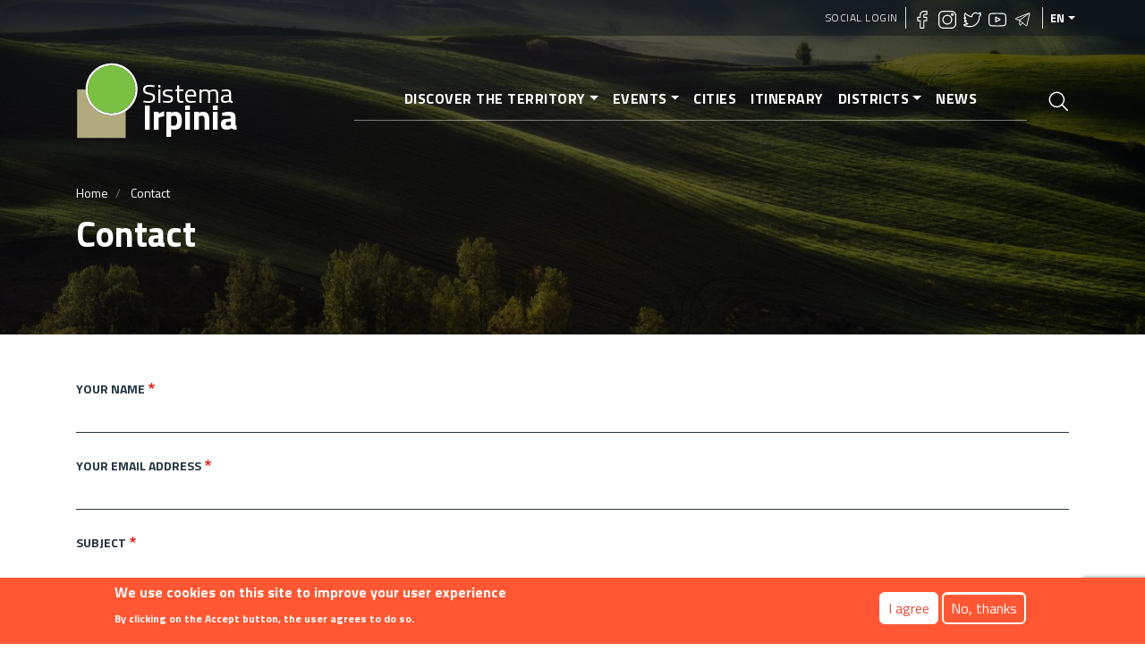

--- FILE ---
content_type: text/html; charset=UTF-8
request_url: https://sistemairpinia.provincia.avellino.it/en/contact
body_size: 7659
content:
<!DOCTYPE html>
<html lang="en" dir="ltr" prefix="content: http://purl.org/rss/1.0/modules/content/  dc: http://purl.org/dc/terms/  foaf: http://xmlns.com/foaf/0.1/  og: http://ogp.me/ns#  rdfs: http://www.w3.org/2000/01/rdf-schema#  schema: http://schema.org/  sioc: http://rdfs.org/sioc/ns#  sioct: http://rdfs.org/sioc/types#  skos: http://www.w3.org/2004/02/skos/core#  xsd: http://www.w3.org/2001/XMLSchema# ">
  <head>
    <meta charset="utf-8" />
<script async src="https://www.googletagmanager.com/gtag/js?id=UA-169198331-2"></script>
<script>window.google_analytics_uacct = "UA-169198331-2";window.dataLayer = window.dataLayer || [];function gtag(){dataLayer.push(arguments)};gtag("js", new Date());gtag("config", "UA-169198331-2", {"groups":"default","anonymize_ip":true});</script>
<link rel="canonical" href="https://sistemairpinia.provincia.avellino.it/en/contact" />
<meta name="robots" content="index" />
<link rel="shortlink" href="https://sistemairpinia.provincia.avellino.it/en/contact" />
<meta property="fb:pages" content="https://www.facebook.com/sistemairpiniaofficial/" />
<meta property="og:site_name" content="Sistema Irpinia" />
<meta property="og:type" content="Turismo" />
<meta property="og:url" content="https://sistemairpinia.provincia.avellino.it/en/contact" />
<meta property="og:title" content="Contact" />
<meta name="Generator" content="Drupal 8 (https://www.drupal.org)" />
<meta name="MobileOptimized" content="width" />
<meta name="HandheldFriendly" content="true" />
<meta name="viewport" content="width=device-width, initial-scale=1, shrink-to-fit=no" />
<style>div#sliding-popup, div#sliding-popup .eu-cookie-withdraw-banner, .eu-cookie-withdraw-tab {background: #FF5733} div#sliding-popup.eu-cookie-withdraw-wrapper { background: transparent; } #sliding-popup h1, #sliding-popup h2, #sliding-popup h3, #sliding-popup p, #sliding-popup label, #sliding-popup div, .eu-cookie-compliance-more-button, .eu-cookie-compliance-secondary-button, .eu-cookie-withdraw-tab { color: #ffffff;} .eu-cookie-withdraw-tab { border-color: #ffffff;}</style>
<script type="application/ld+json">{
    "@context": "https://schema.org",
    "@graph": [
        {
            "@type": "Organization",
            "additionalType": "Organization",
            "@id": "https://sistemairpinia.provincia.avellino.it/en/contact",
            "name": "Sistema Irpinia",
            "url": "https://sistemairpinia.provincia.avellino.it/",
            "telephone": "+3908257901",
            "contactPoint": {
                "@type": "ContactPoint",
                "telephone": "+3908257901",
                "email": "sistemairpinia@provincia.avellino.it",
                "url": "http://www.provincia.avellino.it/"
            },
            "logo": {
                "@type": "ImageObject",
                "url": "https://sistemairpinia.provincia.avellino.it/themes/custom/irpinia_sass/images/sistema-irpinia-extended.svg"
            },
            "address": {
                "@type": "PostalAddress",
                "streetAddress": "Piazza Libertá 1 (Palazzo Caracciolo)",
                "addressLocality": "Avellino",
                "addressRegion": "AV",
                "postalCode": "83100",
                "addressCountry": "Italia"
            }
        }
    ]
}</script>
<meta http-equiv="x-ua-compatible" content="ie=edge" />
<link rel="shortcut icon" href="/sites/default/files/logo-square_0.svg" type="image/svg+xml" />
<script>window.a2a_config=window.a2a_config||{};a2a_config.callbacks=[];a2a_config.overlays=[];a2a_config.templates={};</script>

    <title>Contact | Sistema Irpinia</title>
    <link rel="stylesheet" media="all" href="/sites/default/files/css/css_iSOhEfFWofYwY8Zs3K5ISHdw6d7YAjWVL6YifW8MJ_4.css" />
<link rel="stylesheet" media="all" href="/sites/default/files/css/css_0KBkh0jhdvELEQsHRTQd4QxvPQThZjs4_JrKZddoi8o.css" />

    
<!--[if lte IE 8]>
<script src="/sites/default/files/js/js_VtafjXmRvoUgAzqzYTA3Wrjkx9wcWhjP0G4ZnnqRamA.js"></script>
<![endif]-->

  </head>
  <body class="layout-no-sidebars path-contact">
    <a href="#main" title="Skip to main content" class="visually-hidden focusable skip-link">
      Skip to main content
    </a>
    
      <div class="dialog-off-canvas-main-canvas" data-off-canvas-main-canvas>
    <div id="page-wrapper">
  <div id="page">

    <header id="header" class="header position-relative" role="banner" aria-label="Site header">

  
    <div class="bg-primary-dark-opacity-1 pl-2 pr-2 position-absolute w-100">
      <div class="container">
          <section class="row region region-secondary-menu justify-content-end" style="height:40px">
        <nav role="navigation" id="block-irpinia-sass-account-menu" class="block block-menu navigation menu--account">
      <div block="block-irpinia-sass-account-menu" class="clearfix nav">
        <a href="/en/social-login" class="nav-link">Social Login</a>
      </div>
    </nav>
    
    <div  id="block-sociallinks" class="block block-block-content block-block-content78ff79c0-fa52-417e-9b8d-b0d9bf02e9b4">
  <div class="social-top border-right border-left px-2 flex">
    <div>
      <h6 class="h6 text-white text-uppercase font-weight-bold"></h6>
    </div>
    <div>
              <a href="https://www.facebook.com/sistemairpiniaofficial/" target="_blank" rel="noopener" class="mr-1"><img width="20px" class="lazyload" data-src="https://sistemairpinia.provincia.avellino.it/themes/custom/irpinia_sass/images/icons/facebook.svg" alt="Facebook"/></a>
                    <a href="https://instagram.com/sistemairpinia" target="_blank" rel="noopener" class="mr-1"><img width="20px" class="lazyload" data-src="https://sistemairpinia.provincia.avellino.it/themes/custom/irpinia_sass/images/icons/instagram.svg" alt="Instagram"/></a>
                    <a href="https://twitter.com/SistemaIrpinia"  target="_blank" rel="noopener" class="mr-1"><img width="20px" class="lazyload" data-src="https://sistemairpinia.provincia.avellino.it/themes/custom/irpinia_sass/images/icons/twitter.svg" alt="Twitter"/></a>
                    <a href="https://www.youtube.com/channel/UClgqheN4JEoP1oEYKkiW0iQ"  target="_blank" rel="noopener" class="mr-1"><img width="20px" class="lazyload" data-src="https://sistemairpinia.provincia.avellino.it/themes/custom/irpinia_sass/images/icons/youtube.svg" alt="YouTube"/></a>
                    <a href="https://t.me/sistemairpinia"  target="_blank" rel="noopener" class="mr-1"><img width="20px" class="lazyload" data-src="https://sistemairpinia.provincia.avellino.it/themes/custom/irpinia_sass/images/icons/telegram.svg" alt="Telegram"/></a>
          </div>
  </div>
</div>

      

  <button aria-label="languages" class="nav-link dropdown-toggle text-uppercase dropdown-languages" data-toggle="dropdown" aria-haspopup="true" aria-expanded="false">en</button><ul class="dropdown-menu dropdown-menu-right text-right"><li class="dropdown-item dropdown-item-language font-weight-bold"><a href="/it/contact" class="language-link" hreflang="it">IT</a></li><li class="dropdown-item dropdown-item-language font-weight-bold"><a href="/fr/contact" class="language-link" hreflang="fr">FR</a></li><li class="dropdown-item dropdown-item-language font-weight-bold"><a href="/de/contact" class="language-link" hreflang="de">DE</a></li><li class="dropdown-item dropdown-item-language font-weight-bold"><a href="/es/contact" class="language-link" hreflang="es">ES</a></li></ul>


  </section>

      </div>
    </div>

    <!-- JUMBOTRON -->
    <div class="jumbotron jumbotron-fluid" style="background: linear-gradient(rgba(0, 0, 0, 0.65), rgba(0, 0, 0, 0.55)), url(/sites/default/files/styles/hero/public/2020-11/HOME.jpg?itok=inh9K2Q7); background-size: cover; background-position: center">
      <div class="container text-white">
        <!-- Just an image -->
        <nav class="navbar navbar-expand-lg justify-content-between">

          <!-- LOGO -->
                  <a href="/en" title="Home" rel="home" class="navbar-brand align-middle">
      <img width="70px" src="https://sistemairpinia.provincia.avellino.it/themes/custom/irpinia_sass/images/logo-square.svg" alt="Home" class="img-fluid d-inline-block align-top mr-0" />
      <div class="d-inline-block mt-4" style="line-height: 23px;">
        <span style="color: white;font-size: 30px;">Sistema</span><br>
        <span style="font-weight: bold;color: white;font-size: 39px;">Irpinia</span>
      </div>
      <span class="ml-2 d-none"></span>
    </a>
    


          <div class="d-flex">
            <a class="icon-search-elastic d-block d-lg-none py-3 px-1" href="#">
              <img src="/themes/custom/irpinia_sass/images/icons/search.svg" alt="Apri Cerca nel sito">
            </a>
            <button class="navbar-toggler collapsed" type="button" data-toggle="collapse" data-target="#navbarNavDropdownMenu" aria-controls="navbarNavDropdownMenu" aria-expanded="false" aria-label="Toggle navigation">
              <div class="hamburger hamburger--elastic">
                <div class="hamburger-box">
                  <div class="hamburger-inner"></div>
                </div>
              </div>
            </button>
          </div>

          <div class="collapse navbar-collapse justify-content-end" id="navbarNavDropdownMenu">
              <div class="justify-content-end">
 
  
              <ul block="block-irpinia-sass-main-menu" class="clearfix nav navbar-nav menu--main  mx-n3 mx-md-n4 mx-lg-0  py-3 py-md-0 px-5 px-md-5 text-right">
                    <li class="nav-item menu-item--expanded dropdown">
                          <a href="" class="nav-link dropdown-toggle" data-toggle="dropdown" aria-expanded="false" aria-haspopup="true" aria-label="Discover the territory">Discover the territory</a>
                        <ul class="dropdown-menu">
                    <li class="dropdown-item">
                          <a href="/en/places" aria-label="Places of culture">Places of culture</a>
              </li>
                <li class="dropdown-item">
                          <a href="/en/musei-biblioteche" aria-label="Museums &amp; Public Library">Museums &amp; Public Library</a>
              </li>
        </ul>
  
              </li>
                <li class="nav-item menu-item--expanded dropdown">
                          <a href="/en/events" class="nav-link dropdown-toggle" data-toggle="dropdown" aria-expanded="false" aria-haspopup="true" aria-label="Events">Events</a>
                        <ul class="dropdown-menu">
                    <li class="dropdown-item">
                          <a href="/en/events" aria-label="Tutti gli eventi">Tutti gli eventi</a>
              </li>
                <li class="dropdown-item">
                          <a href="/en/categories-events" aria-label="Categorie eventi">Categorie eventi</a>
              </li>
        </ul>
  
              </li>
                <li class="nav-item">
                          <a href="/en/cities" title="Comuni dell&#039;Irpinia" class="nav-link" aria-label="Cities">Cities</a>
              </li>
                <li class="nav-item">
                          <a href="/en/thematic-itineraries" class="nav-link" aria-label="Itinerary">Itinerary</a>
              </li>
                <li class="nav-item menu-item--expanded dropdown">
                          <a href="" class="nav-link dropdown-toggle" data-toggle="dropdown" aria-expanded="false" aria-haspopup="true" aria-label="Districts">Districts</a>
                        <ul class="dropdown-menu">
                    <li class="dropdown-item">
                          <a href="/en/distretti" aria-label="Cultural Districts">Cultural Districts</a>
              </li>
                <li class="dropdown-item">
                          <a href="/en/infopoint" aria-label="InfoPoint">InfoPoint</a>
              </li>
        </ul>
  
              </li>
                <li class="nav-item">
                          <a href="/en/news" class="nav-link" aria-label="News">News</a>
              </li>
        </ul>
  


</div>


          </div>

          <!-- LINK PAGINA RICERCA -->
          <a class="icon-search-elastic ml-4 d-none d-sm-none d-lg-block" href="#">
            <img src="/themes/custom/irpinia_sass/images/icons/search.svg" alt="Apri Cerca nel sito">
          </a>
        </nav>

        <div class="row pt-4 ">
          <div class="col-12 mt-2">  <div id="block-irpinia-sass-breadcrumbs" class="block block-system block-system-breadcrumb-block">
  
    
      <div class="content">
      

  <nav role="navigation" aria-label="breadcrumb">
    <ol class="breadcrumb">
                  <li class="breadcrumb-item">
          <a href="/en" aria-label="Home">Home</a>
        </li>
                        <li class="breadcrumb-item active">
          Contact
        </li>
              </ol>
  </nav>

    </div>
  </div>

</div>
          <div class="col-12">
            <h1 class="font-weight-bolder">Contact</h1>
          </div>

                      <div class="col-sm-10 col-md-8">
              <p class="lead vh-50 text-break">
                              </p>
            </div>
                  </div>
      </div>
    </div>
  </header>

    <div id="main-wrapper" class="layout-main-wrapper clearfix mt-3 mx-0 mb-0">

              <div id="main">

          <main>

              <div class="search-overlay">
    <button class="close" href="#"><span class="sr-only">Close</span>
        <img width="30px" src="https://sistemairpinia.provincia.avellino.it/themes/custom/irpinia_sass/images/icons/close.svg" alt="Close"/>
    </button>
    <div class="search-form">
                    
<form action="/en/search" method="get" id="views-exposed-form-search-elastic-7-page-2" accept-charset="UTF-8" class="mega-searchx w-75 ml-auto mr-auto">
		


            		<input  data-twig-suggestion="views_exposed_form_search_elastic_7_page_2" data-drupal-selector="edit-search-api-fulltext" type="text" id="edit-search-api-fulltext" name="search_api_fulltext" value="" size="30" maxlength="128" class="form-text py-4" aria-label="Cerca nel sito" placeholder="Cerca nel sito"/>

                <div data-twig-suggestion="views_exposed_form_search_elastic_7_page_2" data-drupal-selector="edit-actions" class="form-actions js-form-wrapper form-group" id="edit-actions--2"><button data-twig-suggestion="views_exposed_form_search_elastic_7_page_2" data-drupal-selector="edit-submit-search-elastic-7" type="submit" id="edit-submit-search-elastic-7" value="Apply" class="button js-form-submit form-submit btn btn-primary">Apply</button>
</div>


</form>

            </div>
</div><div id="block-irpinia-sass-content" class="block block-system block-system-main-block">
  
    
      <div class="content">
      
<div class="container mt-5">
    <div class="form-exposed-container" id="contact-form" style="box-shadow:none" >
    <form class="contact-message-feedback-form contact-message-form contact-form" data-user-info-from-browser data-drupal-selector="contact-message-feedback-form" action="/en/contact" method="post" id="contact-message-feedback-form" accept-charset="UTF-8">
        


  <fieldset class="d-block w-100 mb-4">
          <label for="edit-name" class="js-form-required form-required">Your name</label>
                <input data-twig-suggestion="contact_message_feedback_form" data-drupal-selector="edit-name" type="text" id="edit-name" name="name" value="" size="60" maxlength="255" class="form-text required form-control" required="required" aria-required="true" />

                  </fieldset>
<input autocomplete="off" data-twig-suggestion="contact_message_feedback_form" data-drupal-selector="form-imovnor4-mcff8bz2nh37vmsatlhjv3idxkxuodngea" type="hidden" name="form_build_id" value="form-IMovNOr4_mcFf8bZ2nH37VMsaTlhJV3IdxkxuOdNGEA" class="form-control" />
<input data-twig-suggestion="contact_message_feedback_form" data-drupal-selector="edit-contact-message-feedback-form" type="hidden" name="form_id" value="contact_message_feedback_form" class="form-control" />



  <fieldset class="d-block w-100 mb-4">
          <label for="edit-mail" class="js-form-required form-required">Your email address</label>
                <input data-twig-suggestion="contact_message_feedback_form" data-drupal-selector="edit-mail" type="email" id="edit-mail" name="mail" value="" size="60" maxlength="254" class="form-email required form-control" required="required" aria-required="true" />

                  </fieldset>
<div class="field--type-string field--name-subject field--widget-string-textfield js-form-wrapper form-group w-100" data-twig-suggestion="contact_message_feedback_form" data-drupal-selector="edit-subject-wrapper" id="edit-subject-wrapper">      


  <fieldset class="d-block w-100 mb-4">
          <label for="edit-subject-0-value" class="js-form-required form-required">Subject</label>
                <input class="js-text-full text-full form-text required form-control" data-drupal-selector="edit-subject-0-value" type="text" id="edit-subject-0-value" name="subject[0][value]" value="" size="60" maxlength="100" placeholder="" required="required" aria-required="true" />

                  </fieldset>

  </div>
<div class="field--type-string-long field--name-message field--widget-string-textarea js-form-wrapper form-group w-100" data-twig-suggestion="contact_message_feedback_form" data-drupal-selector="edit-message-wrapper" id="edit-message-wrapper">      


  <fieldset class="d-block w-100 mb-4">
          <label for="edit-message-0-value" class="js-form-required form-required">Message</label>
                <div class="form-textarea-wrapper">
  <textarea class="js-text-full text-full form-textarea required form-control resize-vertical" data-drupal-selector="edit-message-0-value" id="edit-message-0-value" name="message[0][value]" rows="12" cols="60" placeholder="" required="required" aria-required="true"></textarea>
</div>

                  </fieldset>

  </div>
    <div  data-twig-suggestion="contact_message_feedback_form" data-drupal-selector="edit-captcha" class="captcha"><input data-drupal-selector="edit-captcha-sid" type="hidden" name="captcha_sid" value="15258" class="form-control" />
<input data-drupal-selector="edit-captcha-token" type="hidden" name="captcha_token" value="kedCPJPi8MK6qJg9dh9W4RiIz-inH6widR-RrkACzkU" class="form-control" />
<input id="recaptcha-v3-token" class="recaptcha-v3-token form-control" data-recaptcha-v3-action="action_1" data-recaptcha-v3-site-key="6LfNy6MZAAAAAIfGZxrDHCha6XCBu5EghPbPYCRU" data-drupal-selector="edit-captcha-response" type="hidden" name="captcha_response" value="" />
<input data-drupal-selector="edit-is-recaptcha-v3" type="hidden" name="is_recaptcha_v3" value="1" class="form-control" />
</div>
<div data-twig-suggestion="contact_message_feedback_form" data-drupal-selector="edit-actions" class="form-actions js-form-wrapper form-group w-100" id="edit-actions"><button data-twig-suggestion="contact_message_feedback_form" data-drupal-selector="edit-submit" type="submit" id="edit-submit" name="op" value="Send message" class="button button--primary js-form-submit form-submit btn btn-primary btn-lg btn-sm-block">Send message</button>
</div>

    </form>
    </div>
</div>

    </div>
  </div>



          </main>

        </div>
          </div>
    

     <footer class="site-footer pt-3 mt-5">
              <div class="container">

          <div class="row pt-5 pb-5">

            <!-- Luogo/Partner Block -->
            <div class="col-12 col-md-5 mt-3 mb-4" style="background: transparent url('https://sistemairpinia.provincia.avellino.it/themes/custom/irpinia_sass/images/corona2.png') no-repeat bottom center; background-size: 75%;">
              <div class="pt-2 pb-2">

                <div class="media">
                  <img width="90%" data-src="https://sistemairpinia.provincia.avellino.it/themes/custom/irpinia_sass/images/sistema-irpinia-extended.svg" class="lazyload align-self-center mr-3" alt="Logo Sistema Irpinia">
                </div>
                <div class="media mt-4">
                 <img width="50px" data-src="https://sistemairpinia.provincia.avellino.it/themes/custom/irpinia_sass/images/stemma-provincia-avellino.svg" class="lazyload align-self-center mr-3" alt="Logo Provincia Avellino">
                  <div class="media-body pt-4">
                    <p class="text-white">Project financed and implemented with funds from the Province of Avellino</p>
                  </div>
                </div>

              </div>
            </div>

            <!-- Contatti Block -->
            <div class="col-12 col-md-4 text-white mt-3">
              <h2 class="h6 border-bottom pb-2 text-white text-uppercase font-weight-bold">Contacts</h2>
              <div class="row mt-3">
                <div class="col-1">
                  <img width="20px" class="lazyload" data-src="https://sistemairpinia.provincia.avellino.it/themes/custom/irpinia_sass/images/icons/home.svg" alt="Indirizzo sede legale"/>
                </div>
                <div class="col-10">
                  <span>Ufficio Infopoint<span><br>
                  <span>Piazza Libert&aacute; 1 (Palazzo Caracciolo), 83100 – Avellino</span><br>
                  <span>C.F. 80000190647</span>
                </div>
              </div>
              <div class="row mt-3">
                <div class="col-1">
                  <img width="20px" class="lazyload" data-src="https://sistemairpinia.provincia.avellino.it/themes/custom/irpinia_sass/images/icons/mail.svg" alt="Email sede legale"/>
                </div>
                <div class="col-10">
                  <a href="mailto:sistemairpinia@provincia.avellino.it">sistemairpinia@provincia.avellino.it</a>
                </div>
              </div>
            </div>

            <!-- Social Block -->
            <div class="col-12 col-md-3 mt-3">
              <h2 class="h6 border-bottom pb-2 text-white text-uppercase font-weight-bold">Follow us</h2>
                              <a href="https://www.facebook.com/sistemairpiniaofficial/" target="_blank" rel="noopener" class="mr-1"><img width="20px" class="lazyload" data-src="https://sistemairpinia.provincia.avellino.it/themes/custom/irpinia_sass/images/icons/facebook.svg" alt="Facebook"/></a>
                                            <a href="https://instagram.com/sistemairpinia" target="_blank" rel="noopener" class="mr-1"><img width="20px" class="lazyload" data-src="https://sistemairpinia.provincia.avellino.it/themes/custom/irpinia_sass/images/icons/instagram.svg" alt="Instagram"/></a>
                                            <a href="https://twitter.com/SistemaIrpinia"  target="_blank" rel="noopener" class="mr-1"><img width="20px" class="lazyload" data-src="https://sistemairpinia.provincia.avellino.it/themes/custom/irpinia_sass/images/icons/twitter.svg" alt="Twitter"/></a>
                                            <a href="https://www.youtube.com/channel/UClgqheN4JEoP1oEYKkiW0iQ"  target="_blank" rel="noopener" class="mr-1"><img width="20px" class="lazyload" data-src="https://sistemairpinia.provincia.avellino.it/themes/custom/irpinia_sass/images/icons/youtube.svg" alt="YouTube"/></a>
                                            <a href="https://t.me/sistemairpinia"  target="_blank" rel="noopener" class="mr-1"><img width="20px" class="lazyload" data-src="https://sistemairpinia.provincia.avellino.it/themes/custom/irpinia_sass/images/icons/telegram.svg" alt="Telegram"/></a>
                          </div>

          </div>
        </div>

        <!-- LINK GENERALI: Contatti, Privacy, etc. -->
                <div class="site-footer__bottom bg-primary-dark pl-2 pr-2">
          <div class="container">
                <section class="row region region-footer-fifth">
    <nav role="navigation" aria-labelledby="block-irpinia-sass-footer-menu" id="block-irpinia-sass-footer" class="block block-menu navigation menu--footer">
            
  <h2 class="sr-only" id="block-irpinia-sass-footer-menu">Footer menu</h2>
  

        
              <ul block="block-irpinia-sass-footer" class="clearfix nav">
                    <li class="nav-item active">
                <a href="/en/contact" class="nav-link active">Contact</a>
              </li>
        </ul>
  


  </nav>

  </section>

          </div>
        </div>
        
          </footer>

  </div>
</div>
<a id="back-to-top" href="#" class="btn btn-primary btn-lg back-to-top" aria-label="Top" role="button"><span class="d-none">Top</span></a>

  </div>

    
    <script type="application/json" data-drupal-selector="drupal-settings-json">{"path":{"baseUrl":"\/","scriptPath":null,"pathPrefix":"en\/","currentPath":"contact","currentPathIsAdmin":false,"isFront":false,"currentLanguage":"en"},"pluralDelimiter":"\u0003","suppressDeprecationErrors":true,"ajaxPageState":{"libraries":"addtoany\/addtoany.front,bootstrap_barrio\/breadcrumb,bootstrap_barrio\/dropbutton,bootstrap_barrio\/form,bootstrap_barrio\/global-styling,captcha\/base,core\/drupal.ajax,core\/drupal.dropbutton,core\/drupal.form,core\/html5shiv,core\/jquery.form,dropdown_language\/dropdown-language-selector,eu_cookie_compliance\/eu_cookie_compliance_default,google_analytics\/google_analytics,irpinia_sass\/global-styling,recaptcha_v3\/recaptcha_v3,system\/base","theme":"irpinia_sass","theme_token":null},"ajaxTrustedUrl":{"form_action_p_pvdeGsVG5zNF_XLGPTvYSKCf43t8qZYSwcfZl2uzM":true,"\/en\/contact?ajax_form=1":true,"\/en\/search":true},"google_analytics":{"account":"UA-169198331-2","trackOutbound":true,"trackMailto":true,"trackDownload":true,"trackDownloadExtensions":"7z|aac|arc|arj|asf|asx|avi|bin|csv|doc(x|m)?|dot(x|m)?|exe|flv|gif|gz|gzip|hqx|jar|jpe?g|js|mp(2|3|4|e?g)|mov(ie)?|msi|msp|pdf|phps|png|ppt(x|m)?|pot(x|m)?|pps(x|m)?|ppam|sld(x|m)?|thmx|qtm?|ra(m|r)?|sea|sit|tar|tgz|torrent|txt|wav|wma|wmv|wpd|xls(x|m|b)?|xlt(x|m)|xlam|xml|z|zip"},"eu_cookie_compliance":{"cookie_policy_version":"1.0.0","popup_enabled":true,"popup_agreed_enabled":true,"popup_hide_agreed":false,"popup_clicking_confirmation":false,"popup_scrolling_confirmation":false,"popup_html_info":"\u003Cdiv aria-labelledby=\u0022popup-text\u0022  class=\u0022eu-cookie-compliance-banner eu-cookie-compliance-banner-info eu-cookie-compliance-banner--opt-in\u0022\u003E\n  \u003Cdiv class=\u0022popup-content info eu-cookie-compliance-content\u0022\u003E\n        \u003Cdiv id=\u0022popup-text\u0022 class=\u0022eu-cookie-compliance-message\u0022 role=\u0022document\u0022\u003E\n      \u003Ch2\u003EWe use cookies on this site to improve your user experience\u003C\/h2\u003E\n\u003Cp\u003EBy clicking on the Accept button, the user agrees to do so.\u003C\/p\u003E\n\n          \u003C\/div\u003E\n\n    \n    \u003Cdiv id=\u0022popup-buttons\u0022 class=\u0022eu-cookie-compliance-buttons\u0022\u003E\n            \u003Cbutton type=\u0022button\u0022 class=\u0022agree-button eu-cookie-compliance-secondary-button\u0022\u003EI agree\u003C\/button\u003E\n              \u003Cbutton type=\u0022button\u0022 class=\u0022decline-button eu-cookie-compliance-default-button\u0022\u003ENo, thanks\u003C\/button\u003E\n          \u003C\/div\u003E\n  \u003C\/div\u003E\n\u003C\/div\u003E","use_mobile_message":false,"mobile_popup_html_info":"\u003Cdiv aria-labelledby=\u0022popup-text\u0022  class=\u0022eu-cookie-compliance-banner eu-cookie-compliance-banner-info eu-cookie-compliance-banner--opt-in\u0022\u003E\n  \u003Cdiv class=\u0022popup-content info eu-cookie-compliance-content\u0022\u003E\n        \u003Cdiv id=\u0022popup-text\u0022 class=\u0022eu-cookie-compliance-message\u0022 role=\u0022document\u0022\u003E\n      \n          \u003C\/div\u003E\n\n    \n    \u003Cdiv id=\u0022popup-buttons\u0022 class=\u0022eu-cookie-compliance-buttons\u0022\u003E\n            \u003Cbutton type=\u0022button\u0022 class=\u0022agree-button eu-cookie-compliance-secondary-button\u0022\u003EI agree\u003C\/button\u003E\n              \u003Cbutton type=\u0022button\u0022 class=\u0022decline-button eu-cookie-compliance-default-button\u0022\u003ENo, thanks\u003C\/button\u003E\n          \u003C\/div\u003E\n  \u003C\/div\u003E\n\u003C\/div\u003E","mobile_breakpoint":768,"popup_html_agreed":"\u003Cdiv aria-labelledby=\u0022popup-text\u0022 class=\u0022eu-cookie-compliance-banner eu-cookie-compliance-banner-thank-you\u0022\u003E\n  \u003Cdiv class=\u0022popup-content agreed eu-cookie-compliance-content\u0022\u003E\n    \u003Cdiv id=\u0022popup-text\u0022 class=\u0022eu-cookie-compliance-message\u0022 role=\u0022document\u0022\u003E\n      \u003Ch2\u003EThanks for accepting cookies\u003C\/h2\u003E\n\u003Cp\u003ENow you can hide this message or learn more about cookies.\u003C\/p\u003E\n\n    \u003C\/div\u003E\n    \u003Cdiv id=\u0022popup-buttons\u0022 class=\u0022eu-cookie-compliance-buttons\u0022\u003E\n      \u003Cbutton type=\u0022button\u0022 class=\u0022hide-popup-button eu-cookie-compliance-hide-button \u0022\u003EHide\u003C\/button\u003E\n          \u003C\/div\u003E\n  \u003C\/div\u003E\n\u003C\/div\u003E","popup_use_bare_css":false,"popup_height":"auto","popup_width":"100%","popup_delay":1000,"popup_link":"https:\/\/web30.giottolabs.com\/avellino\/privacy","popup_link_new_window":true,"popup_position":false,"fixed_top_position":true,"popup_language":"en","store_consent":true,"better_support_for_screen_readers":false,"cookie_name":"","reload_page":false,"domain":"","domain_all_sites":false,"popup_eu_only":false,"popup_eu_only_js":false,"cookie_lifetime":100,"cookie_session":0,"set_cookie_session_zero_on_disagree":0,"disagree_do_not_show_popup":false,"method":"opt_in","automatic_cookies_removal":true,"allowed_cookies":"","withdraw_markup":"\u003Cbutton type=\u0022button\u0022 class=\u0022eu-cookie-withdraw-tab\u0022\u003EPrivacy settings\u003C\/button\u003E\n\u003Cdiv aria-labelledby=\u0022popup-text\u0022 class=\u0022eu-cookie-withdraw-banner\u0022\u003E\n  \u003Cdiv class=\u0022popup-content info eu-cookie-compliance-content\u0022\u003E\n    \u003Cdiv id=\u0022popup-text\u0022 class=\u0022eu-cookie-compliance-message\u0022 role=\u0022document\u0022\u003E\n      \u003Ch2\u003EWe use cookies on this site to improve your user experience\u003C\/h2\u003E\n\u003Cp\u003EYou have given your consent for us to set cookies.\u003C\/p\u003E\n\n    \u003C\/div\u003E\n    \u003Cdiv id=\u0022popup-buttons\u0022 class=\u0022eu-cookie-compliance-buttons\u0022\u003E\n      \u003Cbutton type=\u0022button\u0022 class=\u0022eu-cookie-withdraw-button \u0022\u003EWithdraw consent\u003C\/button\u003E\n    \u003C\/div\u003E\n  \u003C\/div\u003E\n\u003C\/div\u003E","withdraw_enabled":true,"reload_options":0,"reload_routes_list":"","withdraw_button_on_info_popup":false,"cookie_categories":[],"cookie_categories_details":[],"enable_save_preferences_button":true,"cookie_value_disagreed":"0","cookie_value_agreed_show_thank_you":"1","cookie_value_agreed":"2","containing_element":"body","settings_tab_enabled":false,"olivero_primary_button_classes":"","olivero_secondary_button_classes":"","close_button_action":"close_banner","open_by_default":true,"modules_allow_popup":true,"hide_the_banner":false,"geoip_match":true},"ajax":{"edit-captcha-response":{"callback":"recaptcha_v3_ajax_callback","event":"change","url":"\/en\/contact?ajax_form=1","dialogType":"ajax","submit":{"_triggering_element_name":"captcha_response"}}},"user":{"uid":0,"permissionsHash":"cded8b6e92ba55741cc0a2f350769b947fe783349bd65f01dd9f6186fde3d90c"}}</script>
<script src="https://www.google.com/recaptcha/api.js?render=6LfNy6MZAAAAAIfGZxrDHCha6XCBu5EghPbPYCRU" defer async></script>
<script src="/sites/default/files/js/js_saOK1VWjxpPYwhm_KYgHhfUcOtOl12gfc09e1mfg5BY.js"></script>
<script src="https://static.addtoany.com/menu/page.js" async></script>
<script src="/sites/default/files/js/js_WaRxX4DT5APIpf5d9pkh_muse6x4xYhji1EQnmZyyWU.js"></script>
<script src="/modules/contrib/eu_cookie_compliance/js/eu_cookie_compliance.min.js?v=8.9.20" defer></script>
<script src="/sites/default/files/js/js_YTydrXedtjnodK1ou2S1abz2VxOpWqH9CROL7XB6gkc.js"></script>

  </body>
</html>


--- FILE ---
content_type: text/html; charset=utf-8
request_url: https://www.google.com/recaptcha/api2/anchor?ar=1&k=6LfNy6MZAAAAAIfGZxrDHCha6XCBu5EghPbPYCRU&co=aHR0cHM6Ly9zaXN0ZW1haXJwaW5pYS5wcm92aW5jaWEuYXZlbGxpbm8uaXQ6NDQz&hl=en&v=9TiwnJFHeuIw_s0wSd3fiKfN&size=invisible&anchor-ms=20000&execute-ms=30000&cb=xoslie5ig056
body_size: 48316
content:
<!DOCTYPE HTML><html dir="ltr" lang="en"><head><meta http-equiv="Content-Type" content="text/html; charset=UTF-8">
<meta http-equiv="X-UA-Compatible" content="IE=edge">
<title>reCAPTCHA</title>
<style type="text/css">
/* cyrillic-ext */
@font-face {
  font-family: 'Roboto';
  font-style: normal;
  font-weight: 400;
  font-stretch: 100%;
  src: url(//fonts.gstatic.com/s/roboto/v48/KFO7CnqEu92Fr1ME7kSn66aGLdTylUAMa3GUBHMdazTgWw.woff2) format('woff2');
  unicode-range: U+0460-052F, U+1C80-1C8A, U+20B4, U+2DE0-2DFF, U+A640-A69F, U+FE2E-FE2F;
}
/* cyrillic */
@font-face {
  font-family: 'Roboto';
  font-style: normal;
  font-weight: 400;
  font-stretch: 100%;
  src: url(//fonts.gstatic.com/s/roboto/v48/KFO7CnqEu92Fr1ME7kSn66aGLdTylUAMa3iUBHMdazTgWw.woff2) format('woff2');
  unicode-range: U+0301, U+0400-045F, U+0490-0491, U+04B0-04B1, U+2116;
}
/* greek-ext */
@font-face {
  font-family: 'Roboto';
  font-style: normal;
  font-weight: 400;
  font-stretch: 100%;
  src: url(//fonts.gstatic.com/s/roboto/v48/KFO7CnqEu92Fr1ME7kSn66aGLdTylUAMa3CUBHMdazTgWw.woff2) format('woff2');
  unicode-range: U+1F00-1FFF;
}
/* greek */
@font-face {
  font-family: 'Roboto';
  font-style: normal;
  font-weight: 400;
  font-stretch: 100%;
  src: url(//fonts.gstatic.com/s/roboto/v48/KFO7CnqEu92Fr1ME7kSn66aGLdTylUAMa3-UBHMdazTgWw.woff2) format('woff2');
  unicode-range: U+0370-0377, U+037A-037F, U+0384-038A, U+038C, U+038E-03A1, U+03A3-03FF;
}
/* math */
@font-face {
  font-family: 'Roboto';
  font-style: normal;
  font-weight: 400;
  font-stretch: 100%;
  src: url(//fonts.gstatic.com/s/roboto/v48/KFO7CnqEu92Fr1ME7kSn66aGLdTylUAMawCUBHMdazTgWw.woff2) format('woff2');
  unicode-range: U+0302-0303, U+0305, U+0307-0308, U+0310, U+0312, U+0315, U+031A, U+0326-0327, U+032C, U+032F-0330, U+0332-0333, U+0338, U+033A, U+0346, U+034D, U+0391-03A1, U+03A3-03A9, U+03B1-03C9, U+03D1, U+03D5-03D6, U+03F0-03F1, U+03F4-03F5, U+2016-2017, U+2034-2038, U+203C, U+2040, U+2043, U+2047, U+2050, U+2057, U+205F, U+2070-2071, U+2074-208E, U+2090-209C, U+20D0-20DC, U+20E1, U+20E5-20EF, U+2100-2112, U+2114-2115, U+2117-2121, U+2123-214F, U+2190, U+2192, U+2194-21AE, U+21B0-21E5, U+21F1-21F2, U+21F4-2211, U+2213-2214, U+2216-22FF, U+2308-230B, U+2310, U+2319, U+231C-2321, U+2336-237A, U+237C, U+2395, U+239B-23B7, U+23D0, U+23DC-23E1, U+2474-2475, U+25AF, U+25B3, U+25B7, U+25BD, U+25C1, U+25CA, U+25CC, U+25FB, U+266D-266F, U+27C0-27FF, U+2900-2AFF, U+2B0E-2B11, U+2B30-2B4C, U+2BFE, U+3030, U+FF5B, U+FF5D, U+1D400-1D7FF, U+1EE00-1EEFF;
}
/* symbols */
@font-face {
  font-family: 'Roboto';
  font-style: normal;
  font-weight: 400;
  font-stretch: 100%;
  src: url(//fonts.gstatic.com/s/roboto/v48/KFO7CnqEu92Fr1ME7kSn66aGLdTylUAMaxKUBHMdazTgWw.woff2) format('woff2');
  unicode-range: U+0001-000C, U+000E-001F, U+007F-009F, U+20DD-20E0, U+20E2-20E4, U+2150-218F, U+2190, U+2192, U+2194-2199, U+21AF, U+21E6-21F0, U+21F3, U+2218-2219, U+2299, U+22C4-22C6, U+2300-243F, U+2440-244A, U+2460-24FF, U+25A0-27BF, U+2800-28FF, U+2921-2922, U+2981, U+29BF, U+29EB, U+2B00-2BFF, U+4DC0-4DFF, U+FFF9-FFFB, U+10140-1018E, U+10190-1019C, U+101A0, U+101D0-101FD, U+102E0-102FB, U+10E60-10E7E, U+1D2C0-1D2D3, U+1D2E0-1D37F, U+1F000-1F0FF, U+1F100-1F1AD, U+1F1E6-1F1FF, U+1F30D-1F30F, U+1F315, U+1F31C, U+1F31E, U+1F320-1F32C, U+1F336, U+1F378, U+1F37D, U+1F382, U+1F393-1F39F, U+1F3A7-1F3A8, U+1F3AC-1F3AF, U+1F3C2, U+1F3C4-1F3C6, U+1F3CA-1F3CE, U+1F3D4-1F3E0, U+1F3ED, U+1F3F1-1F3F3, U+1F3F5-1F3F7, U+1F408, U+1F415, U+1F41F, U+1F426, U+1F43F, U+1F441-1F442, U+1F444, U+1F446-1F449, U+1F44C-1F44E, U+1F453, U+1F46A, U+1F47D, U+1F4A3, U+1F4B0, U+1F4B3, U+1F4B9, U+1F4BB, U+1F4BF, U+1F4C8-1F4CB, U+1F4D6, U+1F4DA, U+1F4DF, U+1F4E3-1F4E6, U+1F4EA-1F4ED, U+1F4F7, U+1F4F9-1F4FB, U+1F4FD-1F4FE, U+1F503, U+1F507-1F50B, U+1F50D, U+1F512-1F513, U+1F53E-1F54A, U+1F54F-1F5FA, U+1F610, U+1F650-1F67F, U+1F687, U+1F68D, U+1F691, U+1F694, U+1F698, U+1F6AD, U+1F6B2, U+1F6B9-1F6BA, U+1F6BC, U+1F6C6-1F6CF, U+1F6D3-1F6D7, U+1F6E0-1F6EA, U+1F6F0-1F6F3, U+1F6F7-1F6FC, U+1F700-1F7FF, U+1F800-1F80B, U+1F810-1F847, U+1F850-1F859, U+1F860-1F887, U+1F890-1F8AD, U+1F8B0-1F8BB, U+1F8C0-1F8C1, U+1F900-1F90B, U+1F93B, U+1F946, U+1F984, U+1F996, U+1F9E9, U+1FA00-1FA6F, U+1FA70-1FA7C, U+1FA80-1FA89, U+1FA8F-1FAC6, U+1FACE-1FADC, U+1FADF-1FAE9, U+1FAF0-1FAF8, U+1FB00-1FBFF;
}
/* vietnamese */
@font-face {
  font-family: 'Roboto';
  font-style: normal;
  font-weight: 400;
  font-stretch: 100%;
  src: url(//fonts.gstatic.com/s/roboto/v48/KFO7CnqEu92Fr1ME7kSn66aGLdTylUAMa3OUBHMdazTgWw.woff2) format('woff2');
  unicode-range: U+0102-0103, U+0110-0111, U+0128-0129, U+0168-0169, U+01A0-01A1, U+01AF-01B0, U+0300-0301, U+0303-0304, U+0308-0309, U+0323, U+0329, U+1EA0-1EF9, U+20AB;
}
/* latin-ext */
@font-face {
  font-family: 'Roboto';
  font-style: normal;
  font-weight: 400;
  font-stretch: 100%;
  src: url(//fonts.gstatic.com/s/roboto/v48/KFO7CnqEu92Fr1ME7kSn66aGLdTylUAMa3KUBHMdazTgWw.woff2) format('woff2');
  unicode-range: U+0100-02BA, U+02BD-02C5, U+02C7-02CC, U+02CE-02D7, U+02DD-02FF, U+0304, U+0308, U+0329, U+1D00-1DBF, U+1E00-1E9F, U+1EF2-1EFF, U+2020, U+20A0-20AB, U+20AD-20C0, U+2113, U+2C60-2C7F, U+A720-A7FF;
}
/* latin */
@font-face {
  font-family: 'Roboto';
  font-style: normal;
  font-weight: 400;
  font-stretch: 100%;
  src: url(//fonts.gstatic.com/s/roboto/v48/KFO7CnqEu92Fr1ME7kSn66aGLdTylUAMa3yUBHMdazQ.woff2) format('woff2');
  unicode-range: U+0000-00FF, U+0131, U+0152-0153, U+02BB-02BC, U+02C6, U+02DA, U+02DC, U+0304, U+0308, U+0329, U+2000-206F, U+20AC, U+2122, U+2191, U+2193, U+2212, U+2215, U+FEFF, U+FFFD;
}
/* cyrillic-ext */
@font-face {
  font-family: 'Roboto';
  font-style: normal;
  font-weight: 500;
  font-stretch: 100%;
  src: url(//fonts.gstatic.com/s/roboto/v48/KFO7CnqEu92Fr1ME7kSn66aGLdTylUAMa3GUBHMdazTgWw.woff2) format('woff2');
  unicode-range: U+0460-052F, U+1C80-1C8A, U+20B4, U+2DE0-2DFF, U+A640-A69F, U+FE2E-FE2F;
}
/* cyrillic */
@font-face {
  font-family: 'Roboto';
  font-style: normal;
  font-weight: 500;
  font-stretch: 100%;
  src: url(//fonts.gstatic.com/s/roboto/v48/KFO7CnqEu92Fr1ME7kSn66aGLdTylUAMa3iUBHMdazTgWw.woff2) format('woff2');
  unicode-range: U+0301, U+0400-045F, U+0490-0491, U+04B0-04B1, U+2116;
}
/* greek-ext */
@font-face {
  font-family: 'Roboto';
  font-style: normal;
  font-weight: 500;
  font-stretch: 100%;
  src: url(//fonts.gstatic.com/s/roboto/v48/KFO7CnqEu92Fr1ME7kSn66aGLdTylUAMa3CUBHMdazTgWw.woff2) format('woff2');
  unicode-range: U+1F00-1FFF;
}
/* greek */
@font-face {
  font-family: 'Roboto';
  font-style: normal;
  font-weight: 500;
  font-stretch: 100%;
  src: url(//fonts.gstatic.com/s/roboto/v48/KFO7CnqEu92Fr1ME7kSn66aGLdTylUAMa3-UBHMdazTgWw.woff2) format('woff2');
  unicode-range: U+0370-0377, U+037A-037F, U+0384-038A, U+038C, U+038E-03A1, U+03A3-03FF;
}
/* math */
@font-face {
  font-family: 'Roboto';
  font-style: normal;
  font-weight: 500;
  font-stretch: 100%;
  src: url(//fonts.gstatic.com/s/roboto/v48/KFO7CnqEu92Fr1ME7kSn66aGLdTylUAMawCUBHMdazTgWw.woff2) format('woff2');
  unicode-range: U+0302-0303, U+0305, U+0307-0308, U+0310, U+0312, U+0315, U+031A, U+0326-0327, U+032C, U+032F-0330, U+0332-0333, U+0338, U+033A, U+0346, U+034D, U+0391-03A1, U+03A3-03A9, U+03B1-03C9, U+03D1, U+03D5-03D6, U+03F0-03F1, U+03F4-03F5, U+2016-2017, U+2034-2038, U+203C, U+2040, U+2043, U+2047, U+2050, U+2057, U+205F, U+2070-2071, U+2074-208E, U+2090-209C, U+20D0-20DC, U+20E1, U+20E5-20EF, U+2100-2112, U+2114-2115, U+2117-2121, U+2123-214F, U+2190, U+2192, U+2194-21AE, U+21B0-21E5, U+21F1-21F2, U+21F4-2211, U+2213-2214, U+2216-22FF, U+2308-230B, U+2310, U+2319, U+231C-2321, U+2336-237A, U+237C, U+2395, U+239B-23B7, U+23D0, U+23DC-23E1, U+2474-2475, U+25AF, U+25B3, U+25B7, U+25BD, U+25C1, U+25CA, U+25CC, U+25FB, U+266D-266F, U+27C0-27FF, U+2900-2AFF, U+2B0E-2B11, U+2B30-2B4C, U+2BFE, U+3030, U+FF5B, U+FF5D, U+1D400-1D7FF, U+1EE00-1EEFF;
}
/* symbols */
@font-face {
  font-family: 'Roboto';
  font-style: normal;
  font-weight: 500;
  font-stretch: 100%;
  src: url(//fonts.gstatic.com/s/roboto/v48/KFO7CnqEu92Fr1ME7kSn66aGLdTylUAMaxKUBHMdazTgWw.woff2) format('woff2');
  unicode-range: U+0001-000C, U+000E-001F, U+007F-009F, U+20DD-20E0, U+20E2-20E4, U+2150-218F, U+2190, U+2192, U+2194-2199, U+21AF, U+21E6-21F0, U+21F3, U+2218-2219, U+2299, U+22C4-22C6, U+2300-243F, U+2440-244A, U+2460-24FF, U+25A0-27BF, U+2800-28FF, U+2921-2922, U+2981, U+29BF, U+29EB, U+2B00-2BFF, U+4DC0-4DFF, U+FFF9-FFFB, U+10140-1018E, U+10190-1019C, U+101A0, U+101D0-101FD, U+102E0-102FB, U+10E60-10E7E, U+1D2C0-1D2D3, U+1D2E0-1D37F, U+1F000-1F0FF, U+1F100-1F1AD, U+1F1E6-1F1FF, U+1F30D-1F30F, U+1F315, U+1F31C, U+1F31E, U+1F320-1F32C, U+1F336, U+1F378, U+1F37D, U+1F382, U+1F393-1F39F, U+1F3A7-1F3A8, U+1F3AC-1F3AF, U+1F3C2, U+1F3C4-1F3C6, U+1F3CA-1F3CE, U+1F3D4-1F3E0, U+1F3ED, U+1F3F1-1F3F3, U+1F3F5-1F3F7, U+1F408, U+1F415, U+1F41F, U+1F426, U+1F43F, U+1F441-1F442, U+1F444, U+1F446-1F449, U+1F44C-1F44E, U+1F453, U+1F46A, U+1F47D, U+1F4A3, U+1F4B0, U+1F4B3, U+1F4B9, U+1F4BB, U+1F4BF, U+1F4C8-1F4CB, U+1F4D6, U+1F4DA, U+1F4DF, U+1F4E3-1F4E6, U+1F4EA-1F4ED, U+1F4F7, U+1F4F9-1F4FB, U+1F4FD-1F4FE, U+1F503, U+1F507-1F50B, U+1F50D, U+1F512-1F513, U+1F53E-1F54A, U+1F54F-1F5FA, U+1F610, U+1F650-1F67F, U+1F687, U+1F68D, U+1F691, U+1F694, U+1F698, U+1F6AD, U+1F6B2, U+1F6B9-1F6BA, U+1F6BC, U+1F6C6-1F6CF, U+1F6D3-1F6D7, U+1F6E0-1F6EA, U+1F6F0-1F6F3, U+1F6F7-1F6FC, U+1F700-1F7FF, U+1F800-1F80B, U+1F810-1F847, U+1F850-1F859, U+1F860-1F887, U+1F890-1F8AD, U+1F8B0-1F8BB, U+1F8C0-1F8C1, U+1F900-1F90B, U+1F93B, U+1F946, U+1F984, U+1F996, U+1F9E9, U+1FA00-1FA6F, U+1FA70-1FA7C, U+1FA80-1FA89, U+1FA8F-1FAC6, U+1FACE-1FADC, U+1FADF-1FAE9, U+1FAF0-1FAF8, U+1FB00-1FBFF;
}
/* vietnamese */
@font-face {
  font-family: 'Roboto';
  font-style: normal;
  font-weight: 500;
  font-stretch: 100%;
  src: url(//fonts.gstatic.com/s/roboto/v48/KFO7CnqEu92Fr1ME7kSn66aGLdTylUAMa3OUBHMdazTgWw.woff2) format('woff2');
  unicode-range: U+0102-0103, U+0110-0111, U+0128-0129, U+0168-0169, U+01A0-01A1, U+01AF-01B0, U+0300-0301, U+0303-0304, U+0308-0309, U+0323, U+0329, U+1EA0-1EF9, U+20AB;
}
/* latin-ext */
@font-face {
  font-family: 'Roboto';
  font-style: normal;
  font-weight: 500;
  font-stretch: 100%;
  src: url(//fonts.gstatic.com/s/roboto/v48/KFO7CnqEu92Fr1ME7kSn66aGLdTylUAMa3KUBHMdazTgWw.woff2) format('woff2');
  unicode-range: U+0100-02BA, U+02BD-02C5, U+02C7-02CC, U+02CE-02D7, U+02DD-02FF, U+0304, U+0308, U+0329, U+1D00-1DBF, U+1E00-1E9F, U+1EF2-1EFF, U+2020, U+20A0-20AB, U+20AD-20C0, U+2113, U+2C60-2C7F, U+A720-A7FF;
}
/* latin */
@font-face {
  font-family: 'Roboto';
  font-style: normal;
  font-weight: 500;
  font-stretch: 100%;
  src: url(//fonts.gstatic.com/s/roboto/v48/KFO7CnqEu92Fr1ME7kSn66aGLdTylUAMa3yUBHMdazQ.woff2) format('woff2');
  unicode-range: U+0000-00FF, U+0131, U+0152-0153, U+02BB-02BC, U+02C6, U+02DA, U+02DC, U+0304, U+0308, U+0329, U+2000-206F, U+20AC, U+2122, U+2191, U+2193, U+2212, U+2215, U+FEFF, U+FFFD;
}
/* cyrillic-ext */
@font-face {
  font-family: 'Roboto';
  font-style: normal;
  font-weight: 900;
  font-stretch: 100%;
  src: url(//fonts.gstatic.com/s/roboto/v48/KFO7CnqEu92Fr1ME7kSn66aGLdTylUAMa3GUBHMdazTgWw.woff2) format('woff2');
  unicode-range: U+0460-052F, U+1C80-1C8A, U+20B4, U+2DE0-2DFF, U+A640-A69F, U+FE2E-FE2F;
}
/* cyrillic */
@font-face {
  font-family: 'Roboto';
  font-style: normal;
  font-weight: 900;
  font-stretch: 100%;
  src: url(//fonts.gstatic.com/s/roboto/v48/KFO7CnqEu92Fr1ME7kSn66aGLdTylUAMa3iUBHMdazTgWw.woff2) format('woff2');
  unicode-range: U+0301, U+0400-045F, U+0490-0491, U+04B0-04B1, U+2116;
}
/* greek-ext */
@font-face {
  font-family: 'Roboto';
  font-style: normal;
  font-weight: 900;
  font-stretch: 100%;
  src: url(//fonts.gstatic.com/s/roboto/v48/KFO7CnqEu92Fr1ME7kSn66aGLdTylUAMa3CUBHMdazTgWw.woff2) format('woff2');
  unicode-range: U+1F00-1FFF;
}
/* greek */
@font-face {
  font-family: 'Roboto';
  font-style: normal;
  font-weight: 900;
  font-stretch: 100%;
  src: url(//fonts.gstatic.com/s/roboto/v48/KFO7CnqEu92Fr1ME7kSn66aGLdTylUAMa3-UBHMdazTgWw.woff2) format('woff2');
  unicode-range: U+0370-0377, U+037A-037F, U+0384-038A, U+038C, U+038E-03A1, U+03A3-03FF;
}
/* math */
@font-face {
  font-family: 'Roboto';
  font-style: normal;
  font-weight: 900;
  font-stretch: 100%;
  src: url(//fonts.gstatic.com/s/roboto/v48/KFO7CnqEu92Fr1ME7kSn66aGLdTylUAMawCUBHMdazTgWw.woff2) format('woff2');
  unicode-range: U+0302-0303, U+0305, U+0307-0308, U+0310, U+0312, U+0315, U+031A, U+0326-0327, U+032C, U+032F-0330, U+0332-0333, U+0338, U+033A, U+0346, U+034D, U+0391-03A1, U+03A3-03A9, U+03B1-03C9, U+03D1, U+03D5-03D6, U+03F0-03F1, U+03F4-03F5, U+2016-2017, U+2034-2038, U+203C, U+2040, U+2043, U+2047, U+2050, U+2057, U+205F, U+2070-2071, U+2074-208E, U+2090-209C, U+20D0-20DC, U+20E1, U+20E5-20EF, U+2100-2112, U+2114-2115, U+2117-2121, U+2123-214F, U+2190, U+2192, U+2194-21AE, U+21B0-21E5, U+21F1-21F2, U+21F4-2211, U+2213-2214, U+2216-22FF, U+2308-230B, U+2310, U+2319, U+231C-2321, U+2336-237A, U+237C, U+2395, U+239B-23B7, U+23D0, U+23DC-23E1, U+2474-2475, U+25AF, U+25B3, U+25B7, U+25BD, U+25C1, U+25CA, U+25CC, U+25FB, U+266D-266F, U+27C0-27FF, U+2900-2AFF, U+2B0E-2B11, U+2B30-2B4C, U+2BFE, U+3030, U+FF5B, U+FF5D, U+1D400-1D7FF, U+1EE00-1EEFF;
}
/* symbols */
@font-face {
  font-family: 'Roboto';
  font-style: normal;
  font-weight: 900;
  font-stretch: 100%;
  src: url(//fonts.gstatic.com/s/roboto/v48/KFO7CnqEu92Fr1ME7kSn66aGLdTylUAMaxKUBHMdazTgWw.woff2) format('woff2');
  unicode-range: U+0001-000C, U+000E-001F, U+007F-009F, U+20DD-20E0, U+20E2-20E4, U+2150-218F, U+2190, U+2192, U+2194-2199, U+21AF, U+21E6-21F0, U+21F3, U+2218-2219, U+2299, U+22C4-22C6, U+2300-243F, U+2440-244A, U+2460-24FF, U+25A0-27BF, U+2800-28FF, U+2921-2922, U+2981, U+29BF, U+29EB, U+2B00-2BFF, U+4DC0-4DFF, U+FFF9-FFFB, U+10140-1018E, U+10190-1019C, U+101A0, U+101D0-101FD, U+102E0-102FB, U+10E60-10E7E, U+1D2C0-1D2D3, U+1D2E0-1D37F, U+1F000-1F0FF, U+1F100-1F1AD, U+1F1E6-1F1FF, U+1F30D-1F30F, U+1F315, U+1F31C, U+1F31E, U+1F320-1F32C, U+1F336, U+1F378, U+1F37D, U+1F382, U+1F393-1F39F, U+1F3A7-1F3A8, U+1F3AC-1F3AF, U+1F3C2, U+1F3C4-1F3C6, U+1F3CA-1F3CE, U+1F3D4-1F3E0, U+1F3ED, U+1F3F1-1F3F3, U+1F3F5-1F3F7, U+1F408, U+1F415, U+1F41F, U+1F426, U+1F43F, U+1F441-1F442, U+1F444, U+1F446-1F449, U+1F44C-1F44E, U+1F453, U+1F46A, U+1F47D, U+1F4A3, U+1F4B0, U+1F4B3, U+1F4B9, U+1F4BB, U+1F4BF, U+1F4C8-1F4CB, U+1F4D6, U+1F4DA, U+1F4DF, U+1F4E3-1F4E6, U+1F4EA-1F4ED, U+1F4F7, U+1F4F9-1F4FB, U+1F4FD-1F4FE, U+1F503, U+1F507-1F50B, U+1F50D, U+1F512-1F513, U+1F53E-1F54A, U+1F54F-1F5FA, U+1F610, U+1F650-1F67F, U+1F687, U+1F68D, U+1F691, U+1F694, U+1F698, U+1F6AD, U+1F6B2, U+1F6B9-1F6BA, U+1F6BC, U+1F6C6-1F6CF, U+1F6D3-1F6D7, U+1F6E0-1F6EA, U+1F6F0-1F6F3, U+1F6F7-1F6FC, U+1F700-1F7FF, U+1F800-1F80B, U+1F810-1F847, U+1F850-1F859, U+1F860-1F887, U+1F890-1F8AD, U+1F8B0-1F8BB, U+1F8C0-1F8C1, U+1F900-1F90B, U+1F93B, U+1F946, U+1F984, U+1F996, U+1F9E9, U+1FA00-1FA6F, U+1FA70-1FA7C, U+1FA80-1FA89, U+1FA8F-1FAC6, U+1FACE-1FADC, U+1FADF-1FAE9, U+1FAF0-1FAF8, U+1FB00-1FBFF;
}
/* vietnamese */
@font-face {
  font-family: 'Roboto';
  font-style: normal;
  font-weight: 900;
  font-stretch: 100%;
  src: url(//fonts.gstatic.com/s/roboto/v48/KFO7CnqEu92Fr1ME7kSn66aGLdTylUAMa3OUBHMdazTgWw.woff2) format('woff2');
  unicode-range: U+0102-0103, U+0110-0111, U+0128-0129, U+0168-0169, U+01A0-01A1, U+01AF-01B0, U+0300-0301, U+0303-0304, U+0308-0309, U+0323, U+0329, U+1EA0-1EF9, U+20AB;
}
/* latin-ext */
@font-face {
  font-family: 'Roboto';
  font-style: normal;
  font-weight: 900;
  font-stretch: 100%;
  src: url(//fonts.gstatic.com/s/roboto/v48/KFO7CnqEu92Fr1ME7kSn66aGLdTylUAMa3KUBHMdazTgWw.woff2) format('woff2');
  unicode-range: U+0100-02BA, U+02BD-02C5, U+02C7-02CC, U+02CE-02D7, U+02DD-02FF, U+0304, U+0308, U+0329, U+1D00-1DBF, U+1E00-1E9F, U+1EF2-1EFF, U+2020, U+20A0-20AB, U+20AD-20C0, U+2113, U+2C60-2C7F, U+A720-A7FF;
}
/* latin */
@font-face {
  font-family: 'Roboto';
  font-style: normal;
  font-weight: 900;
  font-stretch: 100%;
  src: url(//fonts.gstatic.com/s/roboto/v48/KFO7CnqEu92Fr1ME7kSn66aGLdTylUAMa3yUBHMdazQ.woff2) format('woff2');
  unicode-range: U+0000-00FF, U+0131, U+0152-0153, U+02BB-02BC, U+02C6, U+02DA, U+02DC, U+0304, U+0308, U+0329, U+2000-206F, U+20AC, U+2122, U+2191, U+2193, U+2212, U+2215, U+FEFF, U+FFFD;
}

</style>
<link rel="stylesheet" type="text/css" href="https://www.gstatic.com/recaptcha/releases/9TiwnJFHeuIw_s0wSd3fiKfN/styles__ltr.css">
<script nonce="vUNDYXvsMlhv_DdWY_10Uw" type="text/javascript">window['__recaptcha_api'] = 'https://www.google.com/recaptcha/api2/';</script>
<script type="text/javascript" src="https://www.gstatic.com/recaptcha/releases/9TiwnJFHeuIw_s0wSd3fiKfN/recaptcha__en.js" nonce="vUNDYXvsMlhv_DdWY_10Uw">
      
    </script></head>
<body><div id="rc-anchor-alert" class="rc-anchor-alert"></div>
<input type="hidden" id="recaptcha-token" value="[base64]">
<script type="text/javascript" nonce="vUNDYXvsMlhv_DdWY_10Uw">
      recaptcha.anchor.Main.init("[\x22ainput\x22,[\x22bgdata\x22,\x22\x22,\[base64]/[base64]/[base64]/[base64]/cjw8ejpyPj4+eil9Y2F0Y2gobCl7dGhyb3cgbDt9fSxIPWZ1bmN0aW9uKHcsdCx6KXtpZih3PT0xOTR8fHc9PTIwOCl0LnZbd10/dC52W3ddLmNvbmNhdCh6KTp0LnZbd109b2Yoeix0KTtlbHNle2lmKHQuYkImJnchPTMxNylyZXR1cm47dz09NjZ8fHc9PTEyMnx8dz09NDcwfHx3PT00NHx8dz09NDE2fHx3PT0zOTd8fHc9PTQyMXx8dz09Njh8fHc9PTcwfHx3PT0xODQ/[base64]/[base64]/[base64]/bmV3IGRbVl0oSlswXSk6cD09Mj9uZXcgZFtWXShKWzBdLEpbMV0pOnA9PTM/bmV3IGRbVl0oSlswXSxKWzFdLEpbMl0pOnA9PTQ/[base64]/[base64]/[base64]/[base64]\x22,\[base64]\x22,\x22wq7DnRPCqcKCGlXCqcOhE8Ovw5LClMOvw7LDmMKFwp/ClER9wp8/L8Kgw4wFwrlIwoLCognDvcOebi7CksO1a37DicOgbXJNNMOIR8KVwrXCvMOlw5LDsV4cFHrDscKswrFkwovDlmPCg8Kuw6PDhcOzwrM4w4XDsMKKSS7DhxhQMxXDuiJkw4RBNl7DlyvCrcKOdSHDtMKjwpoHIR1ZG8OYEcK9w43DmcKgwofCpkUgYlLCgMOAJcKfwoZ/X2LCjcKhwp/DoxETYAjDrMOhYsKdwp7CrBVewrtIwrrCoMOhf8OYw5/CiXvChyEPw4DDvAxDwrLDm8KvwrXCgsK0WsOVwpPCrlTCo2nCgXF0w7DDumrCvcKYNmYMf8Ouw4DDlgRjJRHDlsOKDMKUwoXDszTDsMOVJcOED0VLVcOXW8O+fCcBQMOMIsKbwo/CmMKMwrPDiRRIw59Jw7/DgsOZJsKPW8K+KcOeF8OdQ8Krw73DgknCkmPDlXB+KcKow7jCg8O2wpfDj8KgcsO/wo3Dp0MDKCrClgTDvwNHDMKmw4bDuSfDqWY8LMO7wrtvwo1SQinClVUpQ8K7woPCm8Ouw6VEa8KRIcKcw6x0wooxwrHDgsKPwpMdTETChcK4wpstwo0CO8OSasKhw5/DgSU7Y8O9B8Kyw7zDisOlVC9Sw53DnQzDqhHCjQNsGlMsLQjDn8O6ETATwoXCklPCm2jCvMK4wprDmcKMcy/CnCjCsCNhRF/[base64]/CjcO/wpbDu8KYw6McQMKBKsOzAMO+bFQ0w6Y7Di/Cl8KSw5gDw74hfQBswonDpxrDucO/[base64]/Cs3ITD8Ktw5/CusO0wp52w6LCpsK2BMOsIn1aBMK+GwozHVXCt8Kkw7cVwpLDtwTDmsKsW8Kgw7Q0fMKZw7DCk8KSYiHDvlLCrcKeRsOmw6PCqivChiokLsOAGcKlw4nCtwPDlMOHwq/CkMKgwq0zLCTCssOXGkAKUMO/wpUVw5JlwoTCkW1sw6EJwpLCpyUZc0Y0HWDCsMOHV8KAUFInw4RuQsOlwq58S8KGwoAbw5bDiFFbScKuBXFdY8OPfVnDj2/Cr8OXXjrCmzEMwol8aCg3w4PDgiXCo1FKClcCw7zDpzpwwoVKwrkqw51OG8KUw5vCsmTDrMOYw7TDrsOqw5hMFsOCwpsDw6ACwqovRMO+AsOcw6zDrcKDwqzDomnCk8O8w6XDm8KXw4lnUjc6wrTCh2/DpcKlc3t4QMOoET98w5bDsMOAw4bDvhxywqUTw4FAwpbDlsKQWwoww6/DksO8fcO2w6V7CwPCicOUEgEzw48mWMOhwpjDgxbCpHPCt8O+B0PDgsO3w4LDu8O/d1rCtcO/w5gtXm7CrMKSwrNSwrrCoFlNfmHDlBXDpcObXTzCosKsFnJkF8O0NcOcDcO7wqkVw5rCkzJpe8KpRsO4XMK2G8ONBiDCtnrDvUDDn8KEfcOcG8KJwqdRMMKGKMOswogLw58+K3RIecOBaG3Ck8KUwrTCucKYw4rDpcK2G8Ksf8KReMOxNcKUwr5VwpzCkwrCt01rJV/DssKVfWPDkC4icnvDiEgZwolPOcKpCRPCqCpbwq92woHCuwfDp8Ouw7dgw608w54BcT/DssOJw59UW0EAwoXCry3Du8OMLsO0I8OSwp3CjgtHGQxsew7Cj0LCmBDCtXrDvE9uagBhMcKeXwfCg3/Cr0DDpMKJw7vCtMOkDMKLwpoVeMOkHcOcw5fCqmjClQ8FGcObwp4CAmpqXWAQHMO8QG7CtcOiw5o5w4NQwrtDPTTDhTrCqsOCw5zCr31Ow7zCl3pZw4LDkQbDqwkiFxPCicKNw4rCkcK4wrpiw5/[base64]/WzhGwr4hwoDDlkx1BnfDgiXDrsKaGsKOwpPCtXdQRsKfwoRaTsOeMCbDsV4qElAJHGfCpsOmw6HDmcKHw4nDhsONYMOHVFIIwqfClUkPw4wra8OjOFHCm8KAw4zCp8KHw73CqMO9DcKVAsKqw4HCmi/DvcKXw7tLf0lvwoDDsMONcsOLIcK4NcKZwo0VNWsxRS9iQ33DvQ/DjW3CjMKtworCo0/DscO9RMKLWcOzGzYCwr9MHVAnwrccwqrChcOzwplueX3Dt8O9wo3Cq0vDtcK1wrtwZsK6wqtFAcOOSTPCvgdmwo5kDGDDgibCiSjCm8OfEsK9K17Do8ONwrLDvQx2w6LCl8OEwrLCosOhHcKPIExfP8Klw6JqLS7CokXCvXfDn8OEMXkWwpROejlBc8Khwo/CvMOQO07CtwIlQmYiJXrCn3wGPDTDlA7DuAhfNEXCucO+wo/DtcKKwrvCiG8aw4jCicKcw50WOMOvVcKsw5cDw4Zcw6TDtMOHwohcG0FCCMKOSAJOw6QzwrZzeGNwSQvCqS3CpMKhwoRPAB4Qwp3CpcOmw4Vyw7rCnsOnwpYgR8OEbXzDik4vUG/[base64]/[base64]/DuHpUexjCvcO2V8Kcw4rDoADCqMOLwqXDk8OkQ1tyZMKkw4l1woPCmcKxwrnCojfDl8O2wqMxbsKDwr54BsK8wqp1NMKMNcKDw55kFcKIZMOzw5HDhCYkwrJZw543w7MhR8O6w75yw4giw4d/wqHCvcOVwqt0P1HDo8OJwphTScK0w6YEwqQ4w5bDrGrCnmd+woLDksK2w55Lw50mB8KFbMKTw7TCrCjChVPDmWnCncKtUMOpY8KAOMK1bMO7w5NMw5/CisKqw6vDvsOdw57Dq8KORyQww4NYccOtIxLDlsKrQWbDgHobdMKdDMK6WsK6w58/w6w0w5xCw5haARkuIijCkl89wp3DqcKGXzfChA7DqsKHwppOwrvChV/CrsOVTsKTMDdUGcOXUsO2NXvDjjnDrmxsOMKiwqfCjcOTwp/DhSXCq8Kmw5zDjxvCkihow6B1w50XwqdIw7/DqcKhw4TDu8OawpYuajkyDVDCocOww7tQRcOWfks5w5IDw5XDhMK2wrYkw513wrfCqMObwoHCh8KOw6p4BnvDrRXDqzsxwosdw6Jxw6DDvmoMwqk5V8KqfsOewoLClVdIXsK5Y8OOwpBIwplMw6ovwrvDlV1QwoVXHAJhOMOsZMO8woPDhH8RBsKeNnBNBWVRIT46w7/[base64]/AE7Cn8OjYTvCpWXDj1gKVcKqw5kmw57Dri/CnMK1wqbDscK/asOcwoZnwoDDrsOvwpNbw7bCi8KqaMOAw5A9WcO4TTF6w6HCg8KfwooFKVPDkm7CqQgYWi1gw4zCmMO+wq/Cn8KzcsKLw7TCiVUGcsO/wodswqLDncK8KjHDvcKsw4rClHA3w7LChVB0wrc7JMKFw5sMG8OnbMKpLsOqDsOhw63DrznCn8OHXDMQEXjDksOoSsKTMnE5XzABw5cWwoZudMO7w60XRTF3E8O8T8OMw7PDjifCssOjwrXDsSfDjTDDqMK/BcOqwqphccKsc8K2YTPDscOuwp3CuHplwoTCk8KMT2LCpMKIw5PCo1TDhMOxITY5w6NMe8OfwocSwojDpTjDg24GX8K+w5kQA8KlPHvCviAQw6LCp8OYe8KWwp3CsXzDhsOaOBrCnh/DscOVDcOiQcO/w6vDj8KYJ8OMwofDlsKow4/[base64]/CiMOOFMOEBWjDrsO/AMOnGsOow4JTw6xgw5BeeFLChFfCiAbDjsOtA2dECyvCnDopwqsCPx3DpcKVMAUAFcK0w6hxw5/CjF7CssKtw7t2w4HDrMOCwotuIcOcwpNGw4jDuMO3aEzComnDi8OqwoM7XCPCpMOwZhXDmsOAbcKiYyNtUcKuw5HDtsK1Jw7DjcOcwqFyT1bDrcOuHxLCssK5TSfDscKDw5Ndwp7DjW/DtihFw5YHFsO1wqlKw5BlCsOVc1cTQio6dsO2YGM5WMKyw4BJfHvDmkvCoTFcShxAw7vCl8KbRcKfw7NCH8Kvwo4GcAnCs2LCvXd2wphmw6DCkTHCuMK1wrPDiDjDvVHCvj0ZBMODasK4wq8OVW3Do8KEbcOfwpvClhpzw7/DpMKGIiBywqB8dcKGw5kOwo3DhHXCpEfDu2LDkwICw59eJzbCqXDDmsKVw4NWbz3DgsKlYEICwqLDvsKDw5PDqTRcQ8KKwrR9w5MxGsO4CsO7ScKxwpw5EsOmI8K3a8OUwp/CjcKLBzgkTBJLdBt0wrFJworDusKTdsKFRAvDgMOKP0c+XsOpPMORwpvCisKBZjhew6rCrSnDq2XCpcOuwqrDnDdqw60rdRLCt2DCmMK0woV4LAx8JQTDtXTCogvCtsKeacKjw43CrhAiwrnCicK6EsKKBcKuw5dzMMO4QlVBPcOPw4AdJzlXHsO/w5pdCGtSw53Ds0gYw5/Dq8K+DMKFW0bCpk8lfD3ClQVAIMO3WsKYccO5w4fDisOBNWwUBcKpZjPClcKswoRlPWQebcK3Jg1yw63Ct8K0Z8KtRcKhw6bCssOfH8OKTcOew4bCgsOlwrlxw7/DuH03aF1GMMKtT8Ona1zDi8K6w7paASEvw5jCi8KwXMK8NV/[base64]/[base64]/w7jCmXpuw5PDp8Ktw6x0PMKSwovCt1/DuMOnw55hGiYhw6/CisKgwp/CgiQ3e0w4GWfCocKdwpXChsORw4B2w6A4w6zCosOrw4MKd1/CukjDqE52DF7Cv8KGYcKsBXEtw6bCnkQkEAjCncK7wqc0SsObRQh3F3xuwpM5wr3CvsO3w6jCrjQHw4/CksOgw6/[base64]/CisKdZsOLwp7Ck8OkwqvDlgXCrsOJw45JPMOeWMOjQwHCgS/CgcKQLW3DqMKEI8K0O23DpMOtDUIfw5DDisKRAsOQHk3CvXDDnsOlw4nDkGUeIHohwoFfwrw0w53DoEDDncKJw6zDlF4TXAUrwqBZODMfIzTClsO6a8KyKXowFR7DlcOcI3vDosOMRx/DmMKDPsKswrB8wpw+SgXCqsK6wrzCusOXw6jDo8Olw4/CncOuwoDChMOkY8OkTAzDhkvClMOuHsK/w68HUnREHwrCpy0Cez7ClDtxwrYwTRIIJ8Ocw4PCvcOOwrzChjXDo3TCsSZcBsKRJcOtwq1NYXjDn05MwplrwoLCt2dDwqbCiijDqHwAGinDrj7DijNEw4FrQcK+NMK0D27DjsOwwp3CscKswqTDgcOSIMKpRsKJwoV8wrHDtcKBw4g/wr/DqMKwVyPDthwbwoLCjFPCl2rDl8KPwoc0wrnCpEfClRxeNMOvw6rCuMO9HwDCs8OGwrsJw57CrT3Cg8OpV8O9wrXDmsKlwqY1WMOgP8OUw7XDhjzCqcOawo/DvU7CmxQPfsO4a8K5dcKew5AywoHDrAkAS8Ouw7nCqQoQP8O2w5fDlsOkPsOAw6bCg8KfwoBxdGkLwpIFI8Oqw4/DtAYUw7HDvk/CqRLDlMKfw68oOMKawrFJLhN7w6TCtWs9W3sOAMK5BMOhUxbCqkLCuzEHMAEGw5DCqn9TD8KLDMO3RCLDgUx3NMKWw6EAc8Orwp1efMK1wqbCr3IMUH8tA2EhBcKBw6bDjsKTSMO2w7Vww57CrhDCgChPw7/[base64]/KWc2w6bDicKew6leODrCjQbCmcOlCMONRSfCoTxuw4YGEV7DksO2Y8KLWWRVY8KRMHFdw6gQwoDChcOXYzTColJpw4/DrcORwpNbwqjCtMO6woHDtUnDkSxVw67Cj8OIwowXK0xJw583w60Tw73CsnZ4e3XDjSbDsRgsIh4TcMOzWUUOwplmXyt+TwfDs0QpwrXDgMKew5wABBPDjhIDw74Rw4LCmX5udcKlNgQkwqohbcOVw7k+w7bCpGcOwpHDhcO4HB/[base64]/DiB5NC8KWw6/CjQpfV1vDhjvDk8K2wqp8woI8Hml1R8KMw4ZSw6NAwp5oZwFCSMKxwrpVw5/[base64]/[base64]/[base64]/w6fDo3fDuTfChMOUeMOAw4APw48JfU/CsWTCnwhHLwfCln7DnsKyRTbDtXptw4nCkcOjw5jCkS9Nw7BJSmHCiS4Iw7bDo8KUX8OYT34oH3zDpxbCucK/w7jDlMODwrHCp8OIwpVWw7vCusOxZBsgwrBewrHCn1jDhsO+w4ReSsOlw7MYT8KrwqF0w68XLHHDrsKWHMOISsOFwp/Dm8OPwr00XmwiwqjDin9cCFjCtsOrJz9Iwo7DjcKQwo4YG8OrMnAaJMKvBMOhw7zCqcKZOMKmwrnDssK8U8KGH8OWYS4cw5lQe2MGQ8OLfFJxfF/ChcKHw4BTfFBlZMK1w4rDmnQxaDIFHsKew5/DmsOuw7PDm8KuA8Ojw4/[base64]/Dn8O9J8O9SMKzLlDDusOvwp9vasK7HTteEsODw7xrwqEKUcOBIcOQw4Jzw7cWw7zDtMORRjTDrsOGwrE3DxXDgcOiIMOTR3TCp2bCgsO5X3AeJMKIEcKeDhYacsKRIcOfTcK6C8OsExQ3OFwzbsOOHkI/RT7Dm2ZBw4ZGeSpPT8OVb2XDuXtCw7sxw5BacUxFw6vCssKLYkFYwpZ2w5VDw4DDhSTDvHPDlMKRfRnCs3TDkMO0KcKuwpE7ZsKaXhvDisOGw7fDpGnDjGTDkT0YwoTCv2XDpMKUQ8OFSWRqMUvDqcKGwqh7wql7w41Qwo/[base64]/ChmnCucOTezzCm8K1FsOde8KUwpxUBsO5fsOnPhdPOMKJwoZxVWXDn8O+bcOEDsOYSGjDgMOzw6fCrMOfKljDqjUSw7Eow7XDhMK/w4ZXwqpjw5jCjcOnw6Aqwrk5w6gzwrXDmsKVwrfDnxDCr8KkInnDjmrCsF7Dhi/[base64]/JcKrPMOZfcOcw4UHw7YCw5TCtDl7XsKjw7rDq8OBwq4hwrfDvHrDpsOHAsKbKUUqUFPCt8OUw7fDmMKowqLDtRfDt24jwpc7f8KUwqTDpDjChsK0bcODciTDlMOxRUVnwqXDqcKvRW/ClhE/wp3DtFk5Jn55GUhtwrlidAZnw7fCsDNOcXjDmnXCosOGwohHw5jDqcK0MsO2wpg+wqPCilFEwpLDn1nCvUtnw6FIw4JObcKIZ8OaR8Kxw4t9w7bCtnQnwq/[base64]/CtEs3w65Cw4vClFLDoMOkwqLCmsKeRkY9EcOEDmo8w6LDvsOnaQ0kw7lTwpzCrcKHeXZxBsOEwp0iP8OFEAUsw6TDqcKVwp5LbcONYsKSwrIPwq4hZMO9wpgow5/CgcOUImTCiMO9w5pIwoZNw6PCgMKYcGIbHMOIXMKIEm3Cul3Dl8Kmwogpwo5gw4HDmGEMVVjCscKCwp/DvsKNw4XCrisyHmQDw4o0w4nCmENuFmbCr2HCocOhw4TDkxPCkcOCFnzCuMO7WjPDq8Oow5A/VMO6w5zCpX3DlMORMsK+esO0wr3DpVTCicOIYsOuw7DDmit5w4hZXMO4wonCm2YbwoEewoTDm1nDiAAnw4HChEvDhRkWMsO0K03DvVh7N8KtT2l8LMOdEsK2ZCLCozzDg8O2aUNkw7d2w7szRsKmw47DscKkFU/ClsO6wrcgw7UQw51jSzzDtsKkwqgYwqnDmhnCjBXChMOcY8KLdCVafzwNw6vDuE4yw4PDrcKqw57DijlXB3TCusO1J8KAwqNed08rdMKkE8OjDn5heDLDk8O8dlJQwqZbwr0GF8KPw7XDksO7P8OOw6g0fsO8w7vCq1/DmjNLN3R4d8OtwqUrw7cqYVcAwqDDvVnCusKicMO3eDvCjMKaw54fw687YcOII1TDoUXCrsOsw5FNAMKFS2FOw7XDsMOww4Ycw7HCtMKWV8OITzcKwrkwBGt2w41Rw6HCiVjDmSHCp8OBwq/[base64]/Dgwwow7PCq8KRQ30HwrDDtF9gW8K3ESfDicKoYMO+wokjw5QMwowkwp3DijTCqcOmw54+w7/CkcKpw6hUeDHClyzCusObw7VVw7XCuGfCusKDwr7CtCJDWcKjwot+w5Itw7Fse3DDu3AqRQLCusKdwofCjGBYwoopw7gKwpPCnMOXesOOPFfCjMO0w5LCjMOBesK8NDPDoRYbVsKDE1x+w6/DrlPDq8OpwphPGDw5wpc4w7TCksKDw6PDp8K+wqsLJMOfwpIZwo3CusKtIcKmwqxcQUzCok/CqsOrwr/DiRchwopoWcOMwrPDq8Kpe8OIwpFSw6nCvgIvCwRSMDIrZ3rCicOXwq0CCmnDu8OuEQrCmEhmwp7Dn8KmwqLDhsK0AjYiIAFYGn02ZHzDjsOdPgopwpfDsQfDtcOCNUhPw4grwqhbwpfChcKUw4YdQ2JKQ8O7eisqw7E8fcKNGkfDq8Oiw5tvwpDDhcODU8K6wo/CiUTCgktrwrLCp8Ojw7vCvg/Dm8OxwpLDvsOFK8KMZcKuScKiw4rDkMOTN8ORw5fCnsOgwpEoajzDqGbDkmpDw75rIsOlwqBGK8OIwq0HRcKfFMOMwrECw6hIZAjCmMKeACjDkCrCvQPCl8KYIsOCwrouwpnCmk9KN0wbw61rw7Y7LsKnI1DDoUE/c2HDk8KfwrxMZsKjQMKZwpYgXsOaw741Jlokw4HDkcKONgDDkMKbw5vCncKwWQQIw6BDK0BqG13CoRwyQgB/wo7DnBUOKV9CesOnwojDmcK8wozDnFJ8EB/CrsKTHcKZG8KYw4rChSMaw5UDaXvDqQYhwqnCpDFFw7vDjy/DrsO4eMKxw7Arw7BpwpwCw5F3wptvw5jCsjcnNcOMa8O1IwLCgE7DkBp+CRAdw5gdw6Ucw55tw49ow5HCicKUUcK7w7/DrRJcw78RwqrCm2cIwp1Hw6rCncO/[base64]/PcKme2jCssKXbMOVwqrClX9pwpXClWE+JsOmN8OkQEY2woTDlDBtw4Y2DEc6LCUpCsKENU8Mw7cPwqnCvA0zNjzCsjjCh8KeeVQqw4FwwrJZFMOtKFV/w57DjMK4w6szw47Dn2DDocOxAws2VSg9w6U9QMKbwrTDjkEXw57CuCgKJGDDhcK7w5LDv8O6woo6w7LDmSl8w5vDv8OGN8O8wrAPwq/CnR3DicOJZQdNGMOWwqgsUTAvw5YtZkcOScK9HsORw7DCgMOjFhFnYgE5PcKJw7pqwqBoHm7ClCgIwpjDtWNVw6hEw53DnBxHYH/[base64]/Dq3ZtN8OgwrBqwoQpwolPKBAQM04FNMKewrnDicK9CMOMwoPDoW1/w4HCiVozwptNw4RgwrklD8K+KMOIw68SZcOVw7A7UCYJwpEWTxhNw6YpfMOow7PDp03DisKqwp/DphDCqiXCnMOvWsODfcKKwps/wqI4EsKIwpYrSsK4wq53w77DpjnDpGN3cSvDmSIhWcK8wr3Dl8OQYEbCs2tjwpo+wpQZwqXClgskeV/Dn8OhwqotwrDDucKvw7NHb1ZgwqrCpsK0w4jDucKKw7k5fsKlw6/[base64]/Bl8YwrVqEBJ4Z153woVGVMKBDsKrLFkpUMKHRjHCrHnCoDHDusKAwqrCtcKDwrU9wqo8S8KoWcOqAxpjwrBQwrhRCT7DqsOpAkZzwojDqTrDrzPCh0vCmC7DlcO/w5lgwo9bw5B/TCLDt1bDuT3Cp8ODKzRBKMOzX2djX0DDoEEzEzPCk0ZqK8OLwqkJLjsRThDDvMK+HVUhwrPDqgbDgcKHw7MXKEzDjsOXHEXDnCRcesKcS3Y0w6nCi0vCu8KowpF2w5oNfsO8TWPDqsOvwq9iAkXDrcOUQDHDpsKqQsOBwpbCiDsNwq/[base64]/DhEsSaWMAw4LCkcK/woUiwqzCjsOfBwHCrinDv8KOU8OrwpnCjFLCp8K4N8OBHcKPQSh5w64DdcKaCMKBC8KzwqnDlgHDj8OCw5FrG8KzHk7Dr2ptwrcrVcO7NS5oasO1wo4AYVrCljXDnTnCjlLCgHp+w7Uvw6TCmDXCsggzwrNaw53CvzDDlcOZTALCoFvCncKEwp/DpsKPTH7DgsO7wr4QwqbDg8O6w6TCrB4XMTs/[base64]/IsKNwr7CksKPAMOgwpIZw6HDtMOWbmsBwqTCvTxcw6AGbFltwrbCqQnCoFvCvsOTYw/DhcOXWEc0YCkzw7JdAi1LXMODZQ9JEV1nMhhsE8OjHsOJEcKqAMK8wpI1OMOwfsOmTXvClcOZPg3ChDfCnMORbsO1TkpLa8KEfwvCssOoT8OXw7xVSsONZFzCtlY7ZcKhwq3DvHHDl8KgTAwfAy/Cqxh9w7c7U8Kaw6jDvjdVw5o4wrrDlxzClnPCpwTDhsK4wp52G8KBH8Khw4JRwpLCpT/CtsKLw73Dk8O8DMOfdsOfPiwZw6DCsCfCqgjDjEBUwodCw6rCv8OTw7cYO8KhR8O9w4vDi8KEXMKXwpTCrFrCsV/[base64]/[base64]/w4ZAdRE0w7vDnRHDsRBgAW3DqhpUw6bDqAXCv8KLw7bDrDPCo8Ojw6dkwpAewrVEwoTDqsOIw4rCjRVCOjhYbDETwpzDpsObwqDCmcKnw6zDpUvCuQs8NgJqMsK/JnfCmAA2w4XCpMKqCcOqwptHF8KvwqzCssKXwpV6w5rDq8Oyw7bDuMK9UcK5eTfCj8ONw5nCuz7DkTnDusKzwp/[base64]/KsK5dklDw4HCoxnCvVcJwrxxwq5QGG7DpcKNHQpWBSgBw7fDjRAswqHCicKaAhTCocOSwqzDoE3DtzzCicKww6LCisONw4gXacKkwqnCikPCpWjCiGPCogxdw4ptw47DtkrDvAQJXsKwYcKTw7xAwrp2TB/ClE89wodaPMO5FxVYwro8wo1Iw5Jnw77DisKpw43DqcK4w7kpw4tLwpfDvcKhSWHCvsONaMK0wrNJZcOfTB0IwqNBw6jCqcO6LRxaw7Mgw73CuhJBw7JHQzR/IcOUWyPCp8OywqvDm0fCmDkYcW8KHcKYUcOewpnDuD5/cmDDq8O9NcK/A0svW1how4/CqxdQGVxbw4bDj8OGwoRNwpjDpicWa1pSw7XDkSlFwo/DpsO2wo8fw7c9c2bCuMOZZMOTw7YsOcKnw4RXbjfDt8OWccK+ZsOMYhvCv1bCgyLDjWTCpsKoLsKtMsOTLGDDoxjDjFbDjsOkwq/DqsOHw7YRdcOiwrRtNQXDsnnCsmDCqnDDihQ+UVXCksO/w6nDoMK7wqfCtVstRlLChnBHccKbwqXCp8Kxwp/DujfDnhgaC3wJLyxvd3/Du2PCqsKtwp3CjsKoKMOVw6jDosOcWT3DkGvCl0HDk8OXeMKfwqvDu8Kww4zDn8K7RxFNwqBawrHDm1lkwr3CuMKMw74nw6BJw4HCgcKNYBTDlXnDl8OiwqwUw4IXYcK6w7vCn3nDsMOaw6bDjMO0YwPDoMOUw6XDryLCpsKBY1PCjmgkw4vCj8OlwqAUIsOTw6/Ci2Rlw7Few7zChsKaT8OEIBLDlcOeYSXDsHkMwqXCohsTwqgyw4saelfDo2ZUw41tw7QtwqEnw4Rhwp16UEXDkl3Dh8Kwwp3CtMKrw7opw7wXwrx+wpDClcOXIwFOw7JnwppIwpjCqjPCq8OjR8KtcG/CsyI3asOIWE15ccKtwpjDojrCgQkAw4cxwq7Dg8KCwrgEZ8Kbw5law7FYKTgsw6tZOlo3w4jDq17DvcOIScOpQsO4XHY/blNJw5DCscKwwrx+R8KnwqQvw4ZNwqLCn8OYCy9gLljDj8Oow57CjmLCsMORVMK7NcOFWDzCisKeScOiN8KNbwXDjTYFeV3Cr8OYasKew63DmcOkGMOuw4QAw4A3wpbDqhhVTwPDpW/[base64]/w4rDiMK1wq10w4rDilzDh0jDpsKcworCtsK9w4rDt8OWwo7CnsKcRGAUH8KPw4lfwqokTUrCilfCl8KhwrrDicOkM8KawrnCo8OXHk0uVQQmTsK0F8O9w5rDnkDCrTc1wr/Cs8OFw7bDpSrDlGXDoCfDsXHCnFxSw5snwqULw7VywpLDnxdMw7NKw4nCgcOyLsKew7kSc8KXw4LDskvCo2pxZ1NjKcOpQ2PCssKnw5BVUDTDjcKwE8OtBDktwpEMQSk/IgItw7dIZzQWw6MCw6UFasOxw5tGVcO2wovDiQ5zF8OnwpLDrMOfU8K2cMO7aw/CocKaw7cqw6J2w790B8OMw7lYw6XCm8ODLMKXOUjClsKTw4nCmMK+ZcKWFsOQw4E/wp49ZkQswrfDqcOhwp7Chx3DsMOgw6Yjw5bCqF7CnRh2BMOmwqvDkBoPLWPDgW02G8KWGcKlBcK/BFXDoCBtwq7CpcOkD2/CuHYVQ8OtKMK3w7oEQ1/DnApWwoHDmi5GwrHDrRUVfcK6V8OuMFXCscOQwozDtCbDlVF5A8Ouw7fDnsO1ERTDksKNB8O9w5MkIGrDk28cw7/DoW8BwpZpwq9Dw7vCtsK3w7rCkg46wpbDsiQNA8OLIgwfbsO+Gk1qwoAdw44zLDXDtAfCisO2w6xzw43DkcOfw6hFw7dZw55zwpfCkcOQRMOMGS9EPGbCt8OQwq4nwo/[base64]/CosKFw7jCjHQmCMKMw4/DnMO5wo0Ewq0rXz0AbR/DtzTDkyTCuE/CmMKmQsKkw5XDonHCoSEgw7sNL8KIZlzDqcKKw5nCg8KvM8OAXRpSw6pnwo50w7BhwpQBU8KYBgI8FwZ7ecKPDlvCjMOOw6lDwr/DllRlw4IgwqQDwoZ1c2xEIWQ2K8O3cw7Cvn/DtsOBQ1FHwozDiMOxw7FDwp7DqmM9HyEXw6nCm8KwN8OmaMKMw6tfTgvChhbCnGRrwqIpKcKyw5jCrcKZK8OjGUnCksO7VsOQN8KfABLCkMO/[base64]/DljzCjU7DmsOmP8KmV8KIwr/CicONP3hDwpLCl8OgNyJdw6XDjsOlwrrDtMOuVsKNTF1Qw68Ow7QLwofDgcKMwoQXCyvCvMKyw6whVRUcwrcdBsO4TAnCgll/[base64]/XsO3ezUkA2nDgXPDqCZXwpVUw6TDj8O2D8KoW09eWMO6GsOMwqElwpF4H1nDqC1lGcK9VGXCmx7DqMOrw7IXS8Kod8Orwq5kwrJEw4nDjDZ1w5YKw6tZcMO/JXUSw4vCncK9NhXDl8OTw49ww7J+wokFb3HDvF7Dg1/DrCshDQVXaMKfDsKOw6YuNRnDvcK6w67CqMK4SlTDjGjCqMOvCsOyYSXCr8KZw6kjw4orwq3Dq0oIwobCkhXCpcO2wqhwKUd6w7IMwrvDjMONZB3DlSvCssK2b8OMDFpVwrbCoR/CqgQ6csOXw4hBQsOdWlx5woIWZsOnfMKsJcOGCklmwoELwq7DjcOUwpHDr8OAwqRrwqvDrsKuQ8O9I8OrBnjDuEnDknnCmVhyw5fDvMKUw4FcwrDDusKoc8KTwqBxwp7CmMKkw5jDtsK/wrDDgnzCgSzDpFlKHMKfAsOSfwtWw5VjwoZmwoHDuMOaBj3Dr1diHMOWMSnDsjQ3LMOXwoHCmsOHwp7CicOuCV/DhcKMw5VCw6zDlkXDphsywrPDjHFmw7HCssOkVMKIw4vDisKSFi8fwqzCnWgdBsOHw5cqbsOYw7UwdWh7JMOQCcKqa2vDulp4wodNw6HCqMK8woQ6YcOCw6/CnMOAwrDDuXHDrFhswozCscKawobDjsOXScK5woh/CnBVScOkwr7CpBxcZx3CmcORGHBPwqDCsCNMwqgYecOnOcKhXsOwdxMhYcOpw47ClGxmwqEUIMK9w6FOc1vDjcOgworCssKfUsOnJA/DsQZYw6AJw4R0ZAvCncKnXsOOw4crP8OxbRHDtsOkwrjCsFU/[base64]/CpMKiwqfDshTDlg89w5UmDibDtl5ow7DDrkHCrCjCq8OdwqzCksKPA8KkwokWwr0qaCJWSXldw5Nlw6HDklXDoMORwo7DusKVwpfDisOfX1JbLRAxB2RdIk3DlMKzwocnwod7D8Khe8Okw7LCncOcJMOcwp/[base64]/[base64]/CpcO7woB8VgjDjsORdmbDvVzCvMOKw54mDsOJwo/DgMKVUMO4RkDDmcKCw4AvwqHDisOOw5zClEfDgVsHw6hWwqI1w7bDmMKvwpPDpsOXFsKrG8Oaw45kwrzDncK5woNWw4LCoi5AJcKSHsOlaEvCkcKbCHDCusO1w5YMw7xjw44qBcO2ccKcw41Ew5LCk1/Ds8KuwonCosOwDnI4w4IRQMKvKsKOGsKmRcOjfQ3Cpx4jwp/[base64]/w4LCm8OGcsKdwo0OwqkoN8KCwrrCm8Kxw64nO8K3w45jwrjCrFvCscOXw4fClMKhw59uK8KCQsOMwp7DvAHCpcKBwqEmKgQPdk7CsMKiTR0YF8KFVjLCmcKywqfDvUgow5/Dp3DCjVHCvDdSCMKgwrXCtG4zwozDkDVKw43DoXjCvsKKf2AnwqHDusKTw5vDoADCk8O+GMOKYDEJCBljSsOjwqPDuEJaYxrDt8OewrrDncKueMOYw41ecmHCl8OdY3AjwrPCs8Ozw457w6Qcw67ChsO/cwUdecO4PcOQw5fCtMO5QcKIwosCDcKKwp3DujkERMKbMMK0GMKhBMKJFwbDl8OITH9mEwtowpIVEQdge8KgwoRyJVVqw44+w53CiTrDs2dMwo1KSxTCmMOuwpwPCMKowqcjwpfCsVjCsWgjOmPCtsOvJsOnG2nDlGDDqD8ww4jCmFE1GcK1wrFZeC/DtcOnwoPDksOuw6/CnMO+UcOCPMK6ScK2dsOyw6lSZsKELW4rwrDDgVfDrcKWX8O1w4cBdsKqf8K/wq9/w4lnw5jCiMKrcX3DlmfDjjYwwobCrE7CvsO1Y8Ocwrs9bMKtGQlnw54wR8OMER4TQkRNw63CvcK4wqPDv2QrVcKywphPe2zDngQJSsOEY8KNwqdOwqRhw4pDwqPDlMKeC8O3csKswo/Dv3TDq1Y5wpvCiMKmGcOOasO3VsODYcO1N8K4ZsOaISN2WsOnKit2EUETwohiKMKEw4zDpMO6w5jCvhfDkgzDnsKwEsK4WGRyw5c2DylrAMKIwqEEE8Okw4/CoMOhMAciW8KVwrHChGtzwqHDmgvDpA40wr15MyI+w5zDlWRAZXnCjjJww6bClirCjF4Ww41oMMKIw77CuATDq8KUwpc4wrbCt1lSwolHQsOZdcKHXcOYbn/DlEF2E1EkNcKHGA4Wwq3Cg2bDmsKawoHCvsKjcUYlwo54wrxCZG9Ww6bDphbDscKyFFTDrTjDkmLDhcKtEU96DnpFw5DCr8OXbMOmwobCnMOZcsKOfcOfGBTCj8OlFmPCkcO2IRllw7s4Tg48w6hQwoJef8O6wrFAwpXCpMKLwqBmCBbDuwt1PV/CpVPDisONwpHDhMO2JsK9wq/[base64]/[base64]/[base64]/[base64]/DicOvwrQMOjtaw7YwE1nCpcO3w4TCuGvDj8OCZ8O4OMOEwqgcYMOvaAw6U34sfSDDmTnDssKvc8Kkw6XCusKpUA/DvcK7QA7Cr8K/JTk5HcKRfMK7woHDtCjDpsKew6HDpsKkwrfDiWR5BjwMwqhiXxzDksKCw4gbw5UKwo0awrnDg8KjLT0Jwrt0w6zCkSLCmcOVa8K3UcOjwprCnMOZdHg5w5AZbnV+McKFw4DCkTDDu8Ksw7cYXcKjOCcaw53CpVjDjj3DtW/CncO8w4MxcMOqwqDCrcKjTMKWw7hAw6fCtSrDlsK9bcK6wrcXwoJid0QPwpDCo8OESWhjwoZnw4fChUtcwrAKLyUUw5JkwoLCkMOPOV9tQjTDtMOLwpdZWMOowqjDgMOwXsKTTMOQBsKQEjrCocKXwonDgsOxCzIOYXPDjXRqwq/CmxHCv8OXPsOWAcONbFhYCsK6wrLDrMOdwrVRasOwJcKDd8OFcMKXwr5uw7wVw63CpGcnwqXCk1NdwrLCkDFHw7XDrl57UlUvZMOyw50AGcKWDcO6dcOULcOeV3MLwrp9FD/DqMOLwonCkkXCmVwOw7x1L8OXeMKawpfDj2xabsOdw4DCqg89w7TCocOTwpVhw6bCmsKZABfClcOIR2R/w5HCmcKBwosJwpUwwo/Djw5jwovDv1xnw4DChMOLOMK/wq0qWsKmwpJfw7oow5PDu8OUw7JBI8OIw7TCmMKRw7x8w6LCjcO8w57DtVPCixsjCR/DmWQVWzxyHMOCV8Ouw50xwrtEw6HDuxUsw6c1worDnBvDvsKJwqjDh8K3PMO2w6ZQw7dtP1I7IsO/w4gHw6fDn8OXwqzCrlvDqcK9MhYBasK5BARJdAA4fzPDmxU1w4fCrkYPKsKOPsOPw4/CtQjCjF07wolqFcOLDDBWwp95AFTDicKBw7ZFwqwFZVDDvW8GXcKJw5d8I8OYMH/CscKnwoTCtBXDpMOMw51ww7ptQsOJQMKPw4bDn8K2fQDCrMKNw47DjcOuNjnDr3bDpTQbwpgfwrPCisOQeVLChT/ClsOnDwHCg8ORw5tndsK8w7Q9w45YAQgwCMKYFV/DocO5w4xuworCvcKMwoNVCV3Dph7CthZhwqZkwqIAaQIDw7UJYBHDnhEsw6fDjMKMWStWwpV/w44owoLDkQ3CoiPDj8Osw7XDnsKABTdHZ8KfwojDg2zDkT4EA8OOQMKyw6QwA8K4wqrCq8Oww6XDu8ONF1B7cTvCllLCjMOPw77CkjVOwp3ChcOYIijDncKzdsKrI8OTwp/CijbCmAQ+c27CsTRHwp3CgnF6P8KXSsKEMWLCkkfCt2tNTMKjHcOjwpXCo2YpwoTCvsK5w6ZTHw3Dm1NLHTzDnhs5wozDtWPCgHvCgRhawpoIwrHCh3gUEBYRe8KOH2tpR8OJwoMTwpUUw6Uvwp4oQBXDiB1ZKcOsUMKOw6/CksKYw4LCl2MgSMOsw5xwT8ONJlwgfnQAwoECwrZTwrDDrMKDE8O0w7/Dn8OFbh8vJGzDusOfwrc0w7tMwq7Dnn3CqMKHwpRcwpHCrD3ClcOsGx9YBnLDgcONfDYfw6vDjD/[base64]/Cm8KDw4PCncKpwodrw4k8ICAowrpxN8OHw5LDrgVpKzEtdcOFwpbDmMOdPXPCq2jDgDdNAMKkw7zDlMKbwrHCoV44wp/CjcOvecO3wos7MAPCvMOASR0Vw53DpwvDox5nwp0hJWxHR2/DnT7DmMKEAVbDicKbwrNTZ8Oaw7/ChsOnw5DCn8Oiw6jCpX3DhFTDscOHLwLCr8OaeiXDkMOvw77CpHnDj8KuJAPCv8OIeMOBw47DkzjCjCIEw5AHfT3CmsONPMO9bMK1B8KiDcKpwr5zaRzCrFnDs8ODIcOJw63DlTXCulMMw5nDjcOcwpLCocKBLArChMK3w7tJIkbCocKOGw9zcE/[base64]/woLDlcKLwpA6Am3CiSfDosKXwqnDs24Mwq4RdsOXw5XChMO7w5/CqMKBDMOdJsKGwoPDlMOQw7TDmDfDsF9jw7PCgVfDl0tOw5jCp01dwpTDg0xbwp7CpWvDjkHDp8KpKcKtPsKscMK0w4oNwr/DhX3CisOKw4AKw44mBg8XwpVFCnpdw4ZlwohAw5Ruw4fChcODMsKFwrbChsObHMOcJAFHH8KjdgzDnXvCtQrCucK8X8OwLcOUw4oZw7bDsxPChcOWw6PCgMODXkgzwpMFw7rCrcKhw68CQlgjY8OSQ0rCt8KnfHzDgcO/[base64]/CicKbfkbDqcOLw4VSwpHDscKpw61ORS4vwq3Cki5Zw61GdiAfw6jDtsKJwoXDjcKBwroXw4fCi3U6w6fCjsOJJ8K0w4c9TMOBOkLCllDDrcOvw5DCgCQaY8Kvw5cVGXc9YD/[base64]/DhcK0w4vDlnLClMK6w77CuWvDksK6w4A1X3NyBlwGwrnDtcOlR2zDoysBasKxw4FgwqdNw5xfDDTCkcOLRwPCusKPBcKww5vDqzY/[base64]/[base64]/YiMKw4h1woQXbzlKVUUrw6XDjsOW\x22],null,[\x22conf\x22,null,\x226LfNy6MZAAAAAIfGZxrDHCha6XCBu5EghPbPYCRU\x22,0,null,null,null,1,[21,125,63,73,95,87,41,43,42,83,102,105,109,121],[-3059940,804],0,null,null,null,null,0,null,0,null,700,1,null,0,\x22CvoBEg8I8ajhFRgAOgZUOU5CNWISDwjmjuIVGAA6BlFCb29IYxIPCPeI5jcYADoGb2lsZURkEg8I8M3jFRgBOgZmSVZJaGISDwjiyqA3GAE6BmdMTkNIYxIPCN6/tzcYADoGZWF6dTZkEg8I2NKBMhgAOgZBcTc3dmYSDgi45ZQyGAE6BVFCT0QwEg8I0tuVNxgAOgZmZmFXQWUSDwiV2JQyGAA6BlBxNjBuZBIPCMXziDcYADoGYVhvaWFjEg8IjcqGMhgBOgZPd040dGYSDgiK/Yg3GAA6BU1mSUk0Gh0IAxIZHRDwl+M3Dv++pQYZxJ0JGZzijAIZr/MRGQ\\u003d\\u003d\x22,0,1,null,null,1,null,0,0],\x22https://sistemairpinia.provincia.avellino.it:443\x22,null,[3,1,1],null,null,null,1,3600,[\x22https://www.google.com/intl/en/policies/privacy/\x22,\x22https://www.google.com/intl/en/policies/terms/\x22],\x22w+EdiC9amtDt+7t4X5Xp2f+ueIvj7FNAY8kJwCpBzLw\\u003d\x22,1,0,null,1,1768026069496,0,0,[152,21,249],null,[48,98,95],\x22RC-mtzTbJTiuXaU0A\x22,null,null,null,null,null,\x220dAFcWeA44BvYixd4tnYKKEW0AkEMxwdiX3-Iq68kip_3C1im5OBguApCLyUHjOImRi7UEtYMJpptCazqukjUvrs5PdrLkauPQEQ\x22,1768108869471]");
    </script></body></html>

--- FILE ---
content_type: image/svg+xml
request_url: https://sistemairpinia.provincia.avellino.it/themes/custom/irpinia_sass/images/sistema-irpinia-extended.svg
body_size: 6411
content:
<?xml version="1.0" encoding="utf-8"?>
<!-- Generator: Adobe Illustrator 16.0.0, SVG Export Plug-In . SVG Version: 6.00 Build 0)  -->
<!DOCTYPE svg PUBLIC "-//W3C//DTD SVG 1.1//EN" "http://www.w3.org/Graphics/SVG/1.1/DTD/svg11.dtd">
<svg version="1.1" id="MARCHIO_E_LOGO" xmlns="http://www.w3.org/2000/svg" xmlns:xlink="http://www.w3.org/1999/xlink" x="0px"
	 y="0px" width="265px" height="53px" viewBox="0 0 265 53" enable-background="new 0 0 265 53" xml:space="preserve">
<g>
	<g>
		<path fill="#FFFFFF" d="M49.192,42.334l2.055-0.195c0.098,0.895,0.324,1.629,0.68,2.203s0.908,1.037,1.656,1.393
			c0.749,0.354,1.592,0.529,2.527,0.529c0.831,0,1.564-0.133,2.201-0.402c0.637-0.268,1.11-0.637,1.421-1.104
			c0.311-0.469,0.466-0.979,0.466-1.533c0-0.561-0.149-1.051-0.449-1.471c-0.3-0.418-0.794-0.771-1.482-1.057
			c-0.441-0.186-1.419-0.477-2.932-0.871c-1.512-0.395-2.571-0.768-3.178-1.117c-0.786-0.447-1.372-1.004-1.758-1.666
			c-0.386-0.663-0.578-1.406-0.578-2.228c0-0.904,0.235-1.748,0.707-2.533s1.161-1.382,2.066-1.789
			c0.906-0.406,1.913-0.609,3.021-0.609c1.221,0,2.297,0.213,3.229,0.641c0.933,0.427,1.649,1.056,2.15,1.886
			c0.502,0.83,0.771,1.771,0.809,2.819l-2.089,0.172c-0.112-1.132-0.492-1.986-1.14-2.564c-0.647-0.577-1.604-0.866-2.869-0.866
			c-1.317,0-2.278,0.263-2.881,0.787c-0.603,0.525-0.904,1.158-0.904,1.898c0,0.643,0.214,1.172,0.641,1.587
			c0.419,0.415,1.515,0.841,3.285,1.274c1.771,0.436,2.985,0.816,3.644,1.143c0.959,0.48,1.666,1.088,2.123,1.824
			s0.685,1.586,0.685,2.545c0,0.953-0.25,1.85-0.752,2.691c-0.502,0.844-1.223,1.498-2.162,1.967
			c-0.939,0.467-1.997,0.701-3.173,0.701c-1.489,0-2.738-0.236-3.745-0.709c-1.007-0.471-1.797-1.182-2.369-2.129
			C49.523,44.604,49.223,43.529,49.192,42.334z"/>
		<path fill="#FFFFFF" d="M65.645,48.084V30.188h2.179v17.896H65.645z"/>
		<path fill="#FFFFFF" d="M70.924,42.334l2.055-0.195c0.098,0.895,0.324,1.629,0.68,2.203s0.908,1.037,1.656,1.393
			c0.749,0.354,1.592,0.529,2.527,0.529c0.831,0,1.564-0.133,2.201-0.402c0.637-0.268,1.11-0.637,1.421-1.104
			c0.311-0.469,0.466-0.979,0.466-1.533c0-0.561-0.149-1.051-0.449-1.471c-0.3-0.418-0.794-0.771-1.482-1.057
			c-0.441-0.186-1.419-0.477-2.932-0.871c-1.512-0.395-2.571-0.768-3.178-1.117c-0.786-0.447-1.372-1.004-1.758-1.666
			c-0.386-0.663-0.578-1.406-0.578-2.228c0-0.904,0.235-1.748,0.707-2.533s1.161-1.382,2.066-1.789
			c0.906-0.406,1.913-0.609,3.021-0.609c1.221,0,2.297,0.213,3.229,0.641c0.933,0.427,1.649,1.056,2.15,1.886
			c0.502,0.83,0.771,1.771,0.809,2.819l-2.089,0.172c-0.112-1.132-0.492-1.986-1.14-2.564c-0.647-0.577-1.604-0.866-2.869-0.866
			c-1.317,0-2.278,0.263-2.881,0.787c-0.603,0.525-0.904,1.158-0.904,1.898c0,0.643,0.214,1.172,0.641,1.587
			c0.419,0.415,1.515,0.841,3.285,1.274c1.771,0.436,2.985,0.816,3.644,1.143c0.959,0.48,1.666,1.088,2.123,1.824
			s0.685,1.586,0.685,2.545c0,0.953-0.25,1.85-0.752,2.691c-0.502,0.844-1.223,1.498-2.162,1.967
			c-0.939,0.467-1.997,0.701-3.173,0.701c-1.489,0-2.738-0.236-3.745-0.709c-1.007-0.471-1.797-1.182-2.369-2.129
			C71.255,44.604,70.954,43.529,70.924,42.334z"/>
		<path fill="#FFFFFF" d="M91.194,48.084V32.3h-5.424v-2.111h13.05V32.3h-5.447v15.784H91.194z"/>
		<path fill="#FFFFFF" d="M101.101,48.084V30.188h11.904V32.3h-9.726v5.481h9.107v2.1h-9.107v6.09h10.107v2.113H101.101z"/>
		<path fill="#FFFFFF" d="M116.329,48.084V30.188h3.279l3.896,12.671c0.359,1.18,0.622,2.062,0.786,2.648
			c0.188-0.65,0.48-1.607,0.877-2.869l3.941-12.45h2.932v17.896h-2.1V33.106l-4.785,14.978h-1.966l-4.762-15.234v15.234H116.329z"/>
		<path fill="#FFFFFF" d="M133.748,48.084l6.322-17.896h2.348l6.738,17.896h-2.482l-1.92-5.42h-6.885l-1.809,5.42H133.748z
			 M138.498,40.734h5.582l-1.719-4.955c-0.523-1.506-0.912-2.742-1.168-3.711c-0.209,1.147-0.506,2.287-0.887,3.418L138.498,40.734z
			"/>
		<path fill="#FFFFFF" d="M159.598,48.084V30.188h3.545v17.896H159.598z"/>
		<path fill="#FFFFFF" d="M168.506,48.084V30.188h7.486c1.914,0,3.281,0.161,4.102,0.482s1.494,0.879,2.021,1.672
			c0.527,0.794,0.791,1.744,0.791,2.851c0,1.399-0.402,2.525-1.209,3.381c-0.805,0.854-1.951,1.391-3.436,1.611
			c0.762,0.455,1.393,0.955,1.891,1.496s1.176,1.512,2.035,2.91l2.139,3.492h-4.24l-2.574-3.895
			c-0.926-1.408-1.555-2.289-1.887-2.643s-0.684-0.598-1.055-0.732s-0.967-0.201-1.787-0.201h-0.732v7.471H168.506z M172.051,37.756
			h2.637c1.611,0,2.637-0.059,3.076-0.176c0.439-0.119,0.797-0.357,1.07-0.714c0.273-0.358,0.41-0.835,0.41-1.429
			c0-0.569-0.137-1.027-0.41-1.373s-0.645-0.584-1.113-0.714c-0.332-0.09-1.295-0.135-2.887-0.135h-2.783V37.756z"/>
		<path fill="#FFFFFF" d="M188.195,48.084V30.188h5.713c2.129,0,3.52,0.086,4.174,0.256c1.045,0.277,1.906,0.867,2.586,1.771
			c0.678,0.903,1.018,2.067,1.018,3.491c0,1.294-0.293,2.378-0.879,3.253s-1.318,1.488-2.197,1.844
			c-0.879,0.354-2.393,0.529-4.541,0.529h-2.328v6.752H188.195z M191.74,33.216v5.089h1.967c1.322,0,2.219-0.076,2.695-0.232
			c0.475-0.154,0.863-0.434,1.166-0.838c0.305-0.402,0.455-0.898,0.455-1.485c0-0.596-0.156-1.098-0.469-1.505
			c-0.314-0.408-0.701-0.682-1.16-0.82c-0.461-0.139-1.434-0.208-2.922-0.208H191.74z"/>
		<path fill="#FFFFFF" d="M206.449,48.084V30.188h3.545v17.896H206.449z"/>
		<path fill="#FFFFFF" d="M215.387,48.084V30.188h3.457l7.207,11.95v-11.95h3.311v17.896h-3.574l-7.09-11.67v11.67H215.387z"/>
		<path fill="#FFFFFF" d="M234.943,48.084V30.188h3.545v17.896H234.943z"/>
		<path fill="#FFFFFF" d="M259.73,48.084h-3.854l-1.543-4.053h-7.049l-1.455,4.053h-3.779l6.857-17.896h3.764L259.73,48.084z
			 M253.189,41.004l-2.43-6.641l-2.387,6.641H253.189z"/>
	</g>
	<g>
		<path fill="#B2A97E" d="M10.195,19.777H5.27v28.346h28.346V32.499c-2.375,1.544-5.211,2.443-8.256,2.443
			C16.985,34.941,10.195,28.152,10.195,19.777z"/>
		<g id="XMLID_1_">
			<g>
				<path fill="#FFFFFF" d="M40.525,19.777c0,5.33-2.751,10.017-6.909,12.722c-2.376,1.545-5.211,2.443-8.256,2.443
					c-4.188,0-7.979-1.697-10.724-4.441c-2.744-2.745-4.442-6.536-4.442-10.724c0-8.376,6.79-15.166,15.166-15.166
					C33.735,4.611,40.525,11.401,40.525,19.777z M33.617,30.947c3.417-2.53,5.633-6.591,5.633-11.17
					c0-7.672-6.218-13.89-13.889-13.89c-3.836,0-7.308,1.554-9.822,4.068c-2.513,2.514-4.068,5.986-4.068,9.822
					c0,7.671,6.219,13.889,13.89,13.889C28.453,33.666,31.309,32.655,33.617,30.947z"/>
				<path fill="#7AC143" d="M39.25,19.777c0,4.579-2.216,8.64-5.633,11.17c-2.308,1.708-5.164,2.719-8.256,2.719
					c-7.671,0-13.89-6.218-13.89-13.889c0-3.836,1.555-7.308,4.068-9.822c2.514-2.514,5.986-4.068,9.822-4.068
					C33.032,5.887,39.25,12.104,39.25,19.777z"/>
			</g>
			<g>
			</g>
		</g>
	</g>
</g>
</svg>


--- FILE ---
content_type: image/svg+xml
request_url: https://sistemairpinia.provincia.avellino.it/themes/custom/irpinia_sass/images/icons/telegram.svg
body_size: 460
content:
<svg xmlns="http://www.w3.org/2000/svg" viewBox="0 0 256 256" fill="#fff">
  <rect width="256" height="256" fill="none"/>
  <path d="M88,134.9,177.9,214a8,8,0,0,0,13.1-4.2L228.6,45.6a8,8,0,0,0-10.7-9.2L33.3,108.9c-7.4,2.9-6.4,13.7,1.4,15.3Z" fill="none" stroke="#fff" stroke-linecap="round" stroke-linejoin="round" stroke-width="12"/>
  <line x1="88" y1="134.9" x2="224.1" y2="36.6" fill="none" stroke="#fff" stroke-linecap="round" stroke-linejoin="round" stroke-width="12"/>
  <path d="M132.9,174.4l-31.2,31.2A8,8,0,0,1,88,200V134.9" fill="none" stroke="#fff" stroke-linecap="round" stroke-linejoin="round" stroke-width="12"/>
</svg>


--- FILE ---
content_type: image/svg+xml
request_url: https://sistemairpinia.provincia.avellino.it/themes/custom/irpinia_sass/images/stemma-provincia-avellino.svg
body_size: 603795
content:
<?xml version="1.0" encoding="UTF-8" standalone="no"?>
<!-- Created with Inkscape (http://www.inkscape.org/) -->

<svg
   xmlns:dc="http://purl.org/dc/elements/1.1/"
   xmlns:cc="http://creativecommons.org/ns#"
   xmlns:rdf="http://www.w3.org/1999/02/22-rdf-syntax-ns#"
   xmlns:svg="http://www.w3.org/2000/svg"
   xmlns="http://www.w3.org/2000/svg"
   xmlns:xlink="http://www.w3.org/1999/xlink"
   xmlns:sodipodi="http://sodipodi.sourceforge.net/DTD/sodipodi-0.dtd"
   xmlns:inkscape="http://www.inkscape.org/namespaces/inkscape"
   id="svg2"
   sodipodi:version="0.32"
   inkscape:version="0.47 r22583"
   width="530"
   height="820"
   version="1.0"
   sodipodi:docname="Provincia_di_Avellino-Stemma.svg"
   inkscape:output_extension="org.inkscape.output.svg.inkscape">
  <title
     id="title4571">Stemma Provincia di Avellino</title>
  <metadata
     id="metadata7">
    <rdf:RDF>
      <cc:Work
         rdf:about="">
        <dc:format>image/svg+xml</dc:format>
        <dc:type
           rdf:resource="http://purl.org/dc/dcmitype/StillImage" />
        <dc:title>Stemma Provincia di Avellino</dc:title>
        <dc:date>26-SEPT-2013</dc:date>
        <dc:creator>
          <cc:Agent>
            <dc:title>https://commons.wikimedia.org/wiki/User:GJo</dc:title>
          </cc:Agent>
        </dc:creator>
        <dc:language>it, en</dc:language>
        <dc:subject>
          <rdf:Bag>
            <rdf:li>Stemma</rdf:li>
            <rdf:li>Coat of arms</rdf:li>
            <rdf:li>Provincia</rdf:li>
            <rdf:li>Avellino</rdf:li>
          </rdf:Bag>
        </dc:subject>
        <dc:description>Stemma della Provincia di Avellino:  spaccato al 1º di rosso alla corona d'oro gemmata e cimata da quattro fioroni dello stesso (tre visibili), bottonati da una perla, sostenuti da punte, al 2º d'argento. Capo del Littorio: di rosso (porpora) al fascio littorio d'oro circondato da due rami di quercia e d'alloro annodati da un nastro dai colori nazionali. Corona principesca (D.C.G. 14 marzo 1938)</dc:description>
        <cc:license
           rdf:resource="http://creativecommons.org/licenses/by-sa/3.0/" />
      </cc:Work>
      <cc:Work
         rdf:about="">
        <dc:format>image/svg+xml</dc:format>
        <dc:type
           rdf:resource="http://purl.org/dc/dcmitype/StillImage" />
      </cc:Work>
      <cc:License
         rdf:about="http://creativecommons.org/licenses/by-sa/3.0/">
        <cc:permits
           rdf:resource="http://creativecommons.org/ns#Reproduction" />
        <cc:permits
           rdf:resource="http://creativecommons.org/ns#Distribution" />
        <cc:requires
           rdf:resource="http://creativecommons.org/ns#Notice" />
        <cc:requires
           rdf:resource="http://creativecommons.org/ns#Attribution" />
        <cc:permits
           rdf:resource="http://creativecommons.org/ns#DerivativeWorks" />
        <cc:requires
           rdf:resource="http://creativecommons.org/ns#ShareAlike" />
      </cc:License>
    </rdf:RDF>
  </metadata>
  <defs
     id="defs5">
    <linearGradient
       inkscape:collect="always"
       id="linearGradient4555">
      <stop
         style="stop-color:#000000;stop-opacity:1;"
         offset="0"
         id="stop4557" />
      <stop
         style="stop-color:#000000;stop-opacity:0;"
         offset="1"
         id="stop4559" />
    </linearGradient>
    <linearGradient
       inkscape:collect="always"
       id="linearGradient4531">
      <stop
         style="stop-color:#000000;stop-opacity:1;"
         offset="0"
         id="stop4533" />
      <stop
         style="stop-color:#000000;stop-opacity:0;"
         offset="1"
         id="stop4535" />
    </linearGradient>
    <linearGradient
       inkscape:collect="always"
       id="linearGradient4515">
      <stop
         style="stop-color:#000000;stop-opacity:1;"
         offset="0"
         id="stop4517" />
      <stop
         style="stop-color:#000000;stop-opacity:0;"
         offset="1"
         id="stop4519" />
    </linearGradient>
    <linearGradient
       id="linearGradient8755">
      <stop
         id="stop8757"
         offset="0"
         style="stop-color:#331300;stop-opacity:1;" />
      <stop
         id="stop8759"
         offset="0.5"
         style="stop-color:#c1824c;stop-opacity:1;" />
      <stop
         style="stop-color:#331300;stop-opacity:1;"
         offset="1"
         id="stop8761" />
    </linearGradient>
    <linearGradient
       id="linearGradient8769">
      <stop
         id="stop8771"
         offset="0"
         style="stop-color:#331300;stop-opacity:1;" />
      <stop
         id="stop8773"
         offset="0.5"
         style="stop-color:#946337;stop-opacity:1;" />
      <stop
         style="stop-color:#331300;stop-opacity:1;"
         offset="1"
         id="stop8775" />
    </linearGradient>
    <linearGradient
       id="linearGradient8783">
      <stop
         id="stop8785"
         offset="0"
         style="stop-color:#331300;stop-opacity:1;" />
      <stop
         id="stop8787"
         offset="0.5"
         style="stop-color:#87582c;stop-opacity:1;" />
      <stop
         style="stop-color:#331300;stop-opacity:1;"
         offset="1"
         id="stop8789" />
    </linearGradient>
    <linearGradient
       id="linearGradient8797">
      <stop
         id="stop8799"
         offset="0"
         style="stop-color:#331300;stop-opacity:1;" />
      <stop
         id="stop8801"
         offset="0.5"
         style="stop-color:#755130;stop-opacity:1;" />
      <stop
         style="stop-color:#331300;stop-opacity:1;"
         offset="1"
         id="stop8803" />
    </linearGradient>
    <linearGradient
       id="linearGradient8805">
      <stop
         id="stop8807"
         offset="0"
         style="stop-color:#331300;stop-opacity:1;" />
      <stop
         id="stop8809"
         offset="0.5"
         style="stop-color:#b98759;stop-opacity:1;" />
      <stop
         style="stop-color:#331300;stop-opacity:1;"
         offset="1"
         id="stop8811" />
    </linearGradient>
    <linearGradient
       id="linearGradient8813">
      <stop
         id="stop8815"
         offset="0"
         style="stop-color:#331300;stop-opacity:1;" />
      <stop
         id="stop8817"
         offset="0.5"
         style="stop-color:#c28955;stop-opacity:1;" />
      <stop
         style="stop-color:#331300;stop-opacity:1;"
         offset="1"
         id="stop8819" />
    </linearGradient>
    <linearGradient
       id="linearGradient8821">
      <stop
         id="stop8823"
         offset="0"
         style="stop-color:#331300;stop-opacity:1;" />
      <stop
         id="stop8825"
         offset="0.5"
         style="stop-color:#da995e;stop-opacity:1;" />
      <stop
         style="stop-color:#331300;stop-opacity:1;"
         offset="1"
         id="stop8827" />
    </linearGradient>
    <linearGradient
       id="linearGradient8829">
      <stop
         id="stop8831"
         offset="0"
         style="stop-color:#331300;stop-opacity:1;" />
      <stop
         id="stop8833"
         offset="0.5"
         style="stop-color:#e5aa74;stop-opacity:1;" />
      <stop
         style="stop-color:#331300;stop-opacity:1;"
         offset="1"
         id="stop8835" />
    </linearGradient>
    <linearGradient
       id="linearGradient9816">
      <stop
         style="stop-color:#221710;stop-opacity:1;"
         offset="0"
         id="stop9818" />
      <stop
         id="stop9824"
         offset="0.12096162"
         style="stop-color:#331700;stop-opacity:1;" />
      <stop
         style="stop-color:#915627;stop-opacity:1;"
         offset="0.48942798"
         id="stop9923" />
      <stop
         style="stop-color:#ffbb84;stop-opacity:1;"
         offset="0.71617651"
         id="stop9826" />
      <stop
         id="stop9921"
         offset="0.79874229"
         style="stop-color:#b4794a;stop-opacity:1;" />
      <stop
         id="stop9828"
         offset="0.93874514"
         style="stop-color:#693811;stop-opacity:1;" />
      <stop
         id="stop9822"
         offset="1"
         style="stop-color:#331300;stop-opacity:1;" />
    </linearGradient>
    <linearGradient
       id="linearGradient12083">
      <stop
         id="stop12085"
         offset="0"
         style="stop-color:#ef8e54;stop-opacity:1;" />
      <stop
         id="stop12087"
         offset="1"
         style="stop-color:#ecb28f;stop-opacity:0;" />
    </linearGradient>
    <linearGradient
       id="linearGradient13103">
      <stop
         id="stop13105"
         offset="0"
         style="stop-color:#634022;stop-opacity:1;" />
      <stop
         id="stop13107"
         offset="1"
         style="stop-color:#342212;stop-opacity:1;" />
    </linearGradient>
    <linearGradient
       id="linearGradient3754">
      <stop
         id="stop3756"
         offset="0"
         style="stop-color:#000000;stop-opacity:1;" />
      <stop
         id="stop7728"
         offset="0.75"
         style="stop-color:#000000;stop-opacity:0.66055048;" />
      <stop
         style="stop-color:#000000;stop-opacity:0.33944955;"
         offset="0.82738096"
         id="stop9778" />
      <stop
         id="stop9780"
         offset="0.9375"
         style="stop-color:#000000;stop-opacity:0;" />
      <stop
         style="stop-color:#000000;stop-opacity:0;"
         offset="1"
         id="stop5702" />
    </linearGradient>
    <linearGradient
       id="linearGradient6747">
      <stop
         style="stop-color:#000000;stop-opacity:1;"
         offset="0"
         id="stop6749" />
      <stop
         id="stop10753"
         offset="0.23809524"
         style="stop-color:#000000;stop-opacity:0.73148149;" />
      <stop
         id="stop6751"
         offset="0.47619048"
         style="stop-color:#000000;stop-opacity:0.23148148;" />
      <stop
         style="stop-color:#000000;stop-opacity:0.16666667;"
         offset="0.60714287"
         id="stop10751" />
      <stop
         style="stop-color:#000000;stop-opacity:0.08333334;"
         offset="0.73809522"
         id="stop7737" />
      <stop
         style="stop-color:#000000;stop-opacity:0;"
         offset="1"
         id="stop6755" />
    </linearGradient>
    <linearGradient
       id="linearGradient8734"
       inkscape:collect="always">
      <stop
         id="stop8736"
         offset="0"
         style="stop-color:#000000;stop-opacity:1;" />
      <stop
         id="stop8738"
         offset="1"
         style="stop-color:#000000;stop-opacity:0;" />
    </linearGradient>
    <linearGradient
       id="linearGradient7496">
      <stop
         id="stop7498"
         offset="0"
         style="stop-color:#000000;stop-opacity:1;" />
      <stop
         style="stop-color:#542600;stop-opacity:1;"
         offset="0.12096162"
         id="stop7500" />
      <stop
         id="stop7502"
         offset="0.48942798"
         style="stop-color:#b5733e;stop-opacity:1;" />
      <stop
         id="stop7504"
         offset="0.71617651"
         style="stop-color:#ffffff;stop-opacity:1;" />
      <stop
         style="stop-color:#cda484;stop-opacity:1;"
         offset="0.79874229"
         id="stop7506" />
      <stop
         style="stop-color:#954f18;stop-opacity:1;"
         offset="0.93874514"
         id="stop7508" />
      <stop
         style="stop-color:#000000;stop-opacity:1;"
         offset="1"
         id="stop7510" />
    </linearGradient>
    <linearGradient
       id="linearGradient3373">
      <stop
         id="stop3375"
         offset="0"
         style="stop-color:#085308;stop-opacity:1;" />
      <stop
         id="stop3377"
         offset="1"
         style="stop-color:#085308;stop-opacity:0;" />
    </linearGradient>
    <linearGradient
       inkscape:collect="always"
       id="linearGradient2960">
      <stop
         style="stop-color:black;stop-opacity:1;"
         offset="0"
         id="stop2962" />
      <stop
         style="stop-color:black;stop-opacity:0;"
         offset="1"
         id="stop2964" />
    </linearGradient>
    <linearGradient
       inkscape:collect="always"
       id="linearGradient7291">
      <stop
         style="stop-color:black;stop-opacity:1;"
         offset="0"
         id="stop7293" />
      <stop
         style="stop-color:black;stop-opacity:0;"
         offset="1"
         id="stop7295" />
    </linearGradient>
    <linearGradient
       inkscape:collect="always"
       id="linearGradient6393">
      <stop
         style="stop-color:black;stop-opacity:1;"
         offset="0"
         id="stop6395" />
      <stop
         style="stop-color:black;stop-opacity:0;"
         offset="1"
         id="stop6397" />
    </linearGradient>
    <linearGradient
       id="linearGradient2811">
      <stop
         style="stop-color:#085308;stop-opacity:1;"
         offset="0"
         id="stop2813" />
      <stop
         style="stop-color:#085308;stop-opacity:0;"
         offset="1"
         id="stop2815" />
    </linearGradient>
    <linearGradient
       id="linearGradient2214">
      <stop
         id="stop2216"
         offset="0"
         style="stop-color:white;stop-opacity:1;" />
      <stop
         id="stop2218"
         offset="1"
         style="stop-color:white;stop-opacity:0;" />
    </linearGradient>
    <linearGradient
       inkscape:collect="always"
       xlink:href="#linearGradient8829"
       id="linearGradient5292"
       gradientUnits="userSpaceOnUse"
       gradientTransform="matrix(-0.1334518,0,0,0.1381855,278.15451,-75.237467)"
       x1="501.54785"
       y1="1101.3594"
       x2="521.42761"
       y2="1101.3594" />
    <linearGradient
       inkscape:collect="always"
       xlink:href="#linearGradient8769"
       id="linearGradient5294"
       gradientUnits="userSpaceOnUse"
       gradientTransform="matrix(-0.1152528,0,0,0.1152426,321.26936,-41.483832)"
       x1="876.76062"
       y1="987.40625"
       x2="894.09479"
       y2="987.40625" />
    <linearGradient
       inkscape:collect="always"
       xlink:href="#linearGradient8769"
       id="linearGradient5296"
       gradientUnits="userSpaceOnUse"
       gradientTransform="matrix(0.1152528,0,0,0.1152426,-321.19602,8.0784455)"
       x1="870.09082"
       y1="947.13116"
       x2="896.99097"
       y2="947.13116" />
    <linearGradient
       inkscape:collect="always"
       xlink:href="#linearGradient13103"
       id="linearGradient5298"
       gradientUnits="userSpaceOnUse"
       gradientTransform="matrix(0.9901212,0,0,0.9900336,-636.45921,-527.01215)"
       x1="845.00494"
       y1="816.3327"
       x2="852.98932"
       y2="816.3327" />
    <linearGradient
       inkscape:collect="always"
       xlink:href="#linearGradient13103"
       id="linearGradient5300"
       gradientUnits="userSpaceOnUse"
       gradientTransform="matrix(0.9901212,0,0,0.9900336,-636.45921,-527.01215)"
       x1="873.18652"
       y1="806.8407"
       x2="906.62866"
       y2="806.8407" />
    <linearGradient
       inkscape:collect="always"
       xlink:href="#linearGradient12083"
       id="linearGradient5302"
       gradientUnits="userSpaceOnUse"
       gradientTransform="matrix(0.9901212,0,0,0.9900336,-636.45921,-527.01215)"
       x1="851.28052"
       y1="790.06885"
       x2="859.97449"
       y2="802.2901" />
    <linearGradient
       inkscape:collect="always"
       xlink:href="#linearGradient13103"
       id="linearGradient5304"
       gradientUnits="userSpaceOnUse"
       gradientTransform="matrix(0.9901212,0,0,0.9900336,-636.45921,-527.01215)"
       x1="871.48761"
       y1="798.89771"
       x2="897.79333"
       y2="811.93365" />
    <linearGradient
       inkscape:collect="always"
       xlink:href="#linearGradient13103"
       id="linearGradient5306"
       gradientUnits="userSpaceOnUse"
       gradientTransform="matrix(0.9901212,0,0,0.9900336,37.737399,20.895485)"
       x1="191.42531"
       y1="282.58884"
       x2="216.85785"
       y2="263.43304" />
    <linearGradient
       inkscape:collect="always"
       xlink:href="#linearGradient4531"
       id="linearGradient5308"
       gradientUnits="userSpaceOnUse"
       x1="215.47411"
       y1="260.71039"
       x2="209.95882"
       y2="256.66492" />
    <linearGradient
       inkscape:collect="always"
       xlink:href="#linearGradient4555"
       id="linearGradient5310"
       gradientUnits="userSpaceOnUse"
       x1="221.01123"
       y1="256.11078"
       x2="213.03969"
       y2="249.76515" />
    <linearGradient
       inkscape:collect="always"
       xlink:href="#linearGradient4515"
       id="linearGradient5312"
       gradientUnits="userSpaceOnUse"
       x1="207.90544"
       y1="268.04633"
       x2="199.67924"
       y2="260.2052" />
    <linearGradient
       inkscape:collect="always"
       xlink:href="#linearGradient13103"
       id="linearGradient5314"
       gradientUnits="userSpaceOnUse"
       gradientTransform="matrix(0.9901212,0,0,0.9900336,37.737399,20.895485)"
       x1="185.80586"
       y1="275.14682"
       x2="210.5386"
       y2="278.74753" />
    <linearGradient
       inkscape:collect="always"
       xlink:href="#linearGradient8769"
       id="linearGradient5316"
       gradientUnits="userSpaceOnUse"
       gradientTransform="matrix(0.1152528,0,0,0.1152426,-321.19602,-38.291448)"
       x1="870.09082"
       y1="947.13116"
       x2="896.99097"
       y2="947.13116" />
    <radialGradient
       inkscape:collect="always"
       xlink:href="#linearGradient6747"
       id="radialGradient5318"
       gradientUnits="userSpaceOnUse"
       gradientTransform="matrix(2.8822998,-0.410236,0.6406752,4.5013543,-673.43155,-979.76944)"
       cx="256.24722"
       cy="316.20273"
       fx="256.24722"
       fy="316.20273"
       r="89.87812" />
    <radialGradient
       inkscape:collect="always"
       xlink:href="#linearGradient3754"
       id="radialGradient5320"
       gradientUnits="userSpaceOnUse"
       gradientTransform="matrix(0.8396988,-2.7541658e-4,0,0.9188525,15.631446,0.3311498)"
       cx="242.59027"
       cy="286.66101"
       fx="242.59027"
       fy="286.66101"
       r="89.875137" />
    <linearGradient
       inkscape:collect="always"
       xlink:href="#linearGradient8734"
       id="linearGradient5322"
       gradientUnits="userSpaceOnUse"
       x1="245.64653"
       y1="366.98209"
       x2="227.20282"
       y2="366.98209" />
    <linearGradient
       inkscape:collect="always"
       xlink:href="#linearGradient8797"
       id="linearGradient5324"
       gradientUnits="userSpaceOnUse"
       gradientTransform="matrix(-0.1112948,0,0,0.1154464,273.65118,-50.29264)"
       x1="501.71469"
       y1="1101.3594"
       x2="514.54816"
       y2="1101.3594" />
    <linearGradient
       inkscape:collect="always"
       xlink:href="#linearGradient8783"
       id="linearGradient5326"
       gradientUnits="userSpaceOnUse"
       gradientTransform="matrix(-0.1112948,0,0,0.1152426,271.98022,-49.073678)"
       x1="497.90625"
       y1="1101.3594"
       x2="516.98682"
       y2="1101.3594" />
    <linearGradient
       inkscape:collect="always"
       xlink:href="#linearGradient8769"
       id="linearGradient5328"
       gradientUnits="userSpaceOnUse"
       gradientTransform="matrix(-0.1112948,0,0,0.1152426,270.30925,-50.124791)"
       x1="500.21606"
       y1="1101.3594"
       x2="521.99445"
       y2="1101.3594" />
    <linearGradient
       inkscape:collect="always"
       xlink:href="#linearGradient8755"
       id="linearGradient5330"
       gradientUnits="userSpaceOnUse"
       gradientTransform="matrix(-0.1112948,0,0,0.1152426,268.20985,-49.783371)"
       x1="500.73447"
       y1="1101.3594"
       x2="523.53125"
       y2="1101.3594" />
    <linearGradient
       inkscape:collect="always"
       xlink:href="#linearGradient8805"
       id="linearGradient5332"
       gradientUnits="userSpaceOnUse"
       gradientTransform="matrix(-0.1112948,0,0,0.1152426,260.03275,-49.785637)"
       x1="508.68411"
       y1="1101.3594"
       x2="523.53125"
       y2="1101.3594" />
    <linearGradient
       inkscape:collect="always"
       xlink:href="#linearGradient8813"
       id="linearGradient5334"
       gradientUnits="userSpaceOnUse"
       gradientTransform="matrix(-0.1112948,0,0,0.1152426,261.70371,-49.77008)"
       x1="507.91425"
       y1="1101.3594"
       x2="522.18518"
       y2="1101.3594" />
    <linearGradient
       inkscape:collect="always"
       xlink:href="#linearGradient8821"
       id="linearGradient5336"
       gradientUnits="userSpaceOnUse"
       gradientTransform="matrix(-0.1112944,0,0,0.1152426,263.37441,-48.993148)"
       x1="505.40909"
       y1="1101.3594"
       x2="521.99139"
       y2="1101.3594" />
    <linearGradient
       inkscape:collect="always"
       xlink:href="#linearGradient8829"
       id="linearGradient5338"
       gradientUnits="userSpaceOnUse"
       gradientTransform="matrix(-0.1112948,0,0,0.1152426,265.47406,-50.044521)"
       x1="501.54785"
       y1="1101.3594"
       x2="521.42761"
       y2="1101.3594" />
    <linearGradient
       inkscape:collect="always"
       xlink:href="#linearGradient9816"
       id="linearGradient5340"
       gradientUnits="userSpaceOnUse"
       gradientTransform="matrix(-9.156457e-2,0,0,0.1152426,299.90816,-42.798343)"
       x1="886.67798"
       y1="865.15576"
       x2="1076.8986"
       y2="865.15576" />
    <linearGradient
       inkscape:collect="always"
       xlink:href="#linearGradient7496"
       id="linearGradient5342"
       gradientUnits="userSpaceOnUse"
       gradientTransform="matrix(-0.1164027,0,0,0.1164027,246.92263,20.34058)"
       x1="244.61507"
       y1="283.84372"
       x2="389.77972"
       y2="283.84372" />
    <linearGradient
       inkscape:collect="always"
       xlink:href="#linearGradient9816"
       id="linearGradient5344"
       gradientUnits="userSpaceOnUse"
       gradientTransform="matrix(0.7825708,0,0,0.9615662,-451.90562,-582.72687)"
       x1="892.13879"
       y1="697.72504"
       x2="1073.3811"
       y2="697.72504" />
    <linearGradient
       inkscape:collect="always"
       xlink:href="#linearGradient7496"
       id="linearGradient5346"
       gradientUnits="userSpaceOnUse"
       x1="245.23915"
       y1="79.691208"
       x2="389.77005"
       y2="79.691208" />
    <linearGradient
       inkscape:collect="always"
       xlink:href="#linearGradient9816"
       id="linearGradient5348"
       gradientUnits="userSpaceOnUse"
       gradientTransform="matrix(0.7825708,0,0,0.9615662,-451.90562,-582.72687)"
       x1="892.13879"
       y1="697.72504"
       x2="1073.3811"
       y2="697.72504" />
    <linearGradient
       inkscape:collect="always"
       xlink:href="#linearGradient7496"
       id="linearGradient5350"
       gradientUnits="userSpaceOnUse"
       x1="245.23915"
       y1="79.691208"
       x2="389.77005"
       y2="79.691208" />
    <linearGradient
       inkscape:collect="always"
       xlink:href="#linearGradient9816"
       id="linearGradient5352"
       gradientUnits="userSpaceOnUse"
       gradientTransform="matrix(0.7825708,0,0,0.9615662,-451.90562,-582.72687)"
       x1="892.13879"
       y1="697.72504"
       x2="1073.3811"
       y2="697.72504" />
    <linearGradient
       inkscape:collect="always"
       xlink:href="#linearGradient7496"
       id="linearGradient5354"
       gradientUnits="userSpaceOnUse"
       x1="245.23915"
       y1="79.691208"
       x2="389.77005"
       y2="79.691208" />
    <linearGradient
       inkscape:collect="always"
       xlink:href="#linearGradient9816"
       id="linearGradient5356"
       gradientUnits="userSpaceOnUse"
       gradientTransform="matrix(0.7825708,0,0,0.9615662,-451.90562,-582.72687)"
       x1="892.13879"
       y1="697.72504"
       x2="1073.3811"
       y2="697.72504" />
    <linearGradient
       inkscape:collect="always"
       xlink:href="#linearGradient7496"
       id="linearGradient5358"
       gradientUnits="userSpaceOnUse"
       x1="245.23915"
       y1="79.691208"
       x2="389.77005"
       y2="79.691208" />
    <linearGradient
       inkscape:collect="always"
       xlink:href="#linearGradient9816"
       id="linearGradient5360"
       gradientUnits="userSpaceOnUse"
       gradientTransform="matrix(-9.156457e-2,0,0,0.1152426,299.90816,-1.3726326)"
       x1="886.67798"
       y1="865.15576"
       x2="1076.8986"
       y2="865.15576" />
    <linearGradient
       inkscape:collect="always"
       xlink:href="#linearGradient7496"
       id="linearGradient5362"
       gradientUnits="userSpaceOnUse"
       gradientTransform="matrix(-0.1164027,0,0,0.1164027,246.92263,61.766291)"
       x1="244.61507"
       y1="283.84372"
       x2="389.77972"
       y2="283.84372" />
    <linearGradient
       inkscape:collect="always"
       xlink:href="#linearGradient9816"
       id="linearGradient5364"
       gradientUnits="userSpaceOnUse"
       gradientTransform="matrix(0.7825708,0,0,0.9615662,-451.90562,-582.72687)"
       x1="892.13879"
       y1="697.72504"
       x2="1073.3811"
       y2="697.72504" />
    <linearGradient
       inkscape:collect="always"
       xlink:href="#linearGradient7496"
       id="linearGradient5366"
       gradientUnits="userSpaceOnUse"
       x1="245.23915"
       y1="79.691208"
       x2="389.77005"
       y2="79.691208" />
    <linearGradient
       inkscape:collect="always"
       xlink:href="#linearGradient9816"
       id="linearGradient5368"
       gradientUnits="userSpaceOnUse"
       gradientTransform="matrix(0.7825708,0,0,0.9615662,-451.90562,-582.72687)"
       x1="892.13879"
       y1="697.72504"
       x2="1073.3811"
       y2="697.72504" />
    <linearGradient
       inkscape:collect="always"
       xlink:href="#linearGradient7496"
       id="linearGradient5370"
       gradientUnits="userSpaceOnUse"
       x1="245.23915"
       y1="79.691208"
       x2="389.77005"
       y2="79.691208" />
    <linearGradient
       inkscape:collect="always"
       xlink:href="#linearGradient9816"
       id="linearGradient5372"
       gradientUnits="userSpaceOnUse"
       gradientTransform="matrix(0.7825708,0,0,0.9615662,-451.90562,-582.72687)"
       x1="892.13879"
       y1="697.72504"
       x2="1073.3811"
       y2="697.72504" />
    <linearGradient
       inkscape:collect="always"
       xlink:href="#linearGradient7496"
       id="linearGradient5374"
       gradientUnits="userSpaceOnUse"
       x1="245.23915"
       y1="79.691208"
       x2="389.77005"
       y2="79.691208" />
    <linearGradient
       inkscape:collect="always"
       xlink:href="#linearGradient9816"
       id="linearGradient5376"
       gradientUnits="userSpaceOnUse"
       gradientTransform="matrix(0.7825708,0,0,0.9615662,-451.90562,-582.72687)"
       x1="892.13879"
       y1="697.72504"
       x2="1073.3811"
       y2="697.72504" />
    <linearGradient
       inkscape:collect="always"
       xlink:href="#linearGradient7496"
       id="linearGradient5378"
       gradientUnits="userSpaceOnUse"
       x1="245.23915"
       y1="79.691208"
       x2="389.77005"
       y2="79.691208" />
    <linearGradient
       inkscape:collect="always"
       xlink:href="#linearGradient9816"
       id="linearGradient5380"
       gradientUnits="userSpaceOnUse"
       gradientTransform="matrix(0.7825708,0,0,0.9615662,-451.90562,-582.72687)"
       x1="892.13879"
       y1="697.72504"
       x2="1073.3811"
       y2="697.72504" />
    <linearGradient
       inkscape:collect="always"
       xlink:href="#linearGradient7496"
       id="linearGradient5382"
       gradientUnits="userSpaceOnUse"
       x1="245.23915"
       y1="79.691208"
       x2="389.77005"
       y2="79.691208" />
    <linearGradient
       inkscape:collect="always"
       xlink:href="#linearGradient9816"
       id="linearGradient5384"
       gradientUnits="userSpaceOnUse"
       gradientTransform="matrix(0.7825708,0,0,0.9615662,-451.90562,-582.72687)"
       x1="892.13879"
       y1="697.72504"
       x2="1073.3811"
       y2="697.72504" />
    <linearGradient
       inkscape:collect="always"
       xlink:href="#linearGradient7496"
       id="linearGradient5386"
       gradientUnits="userSpaceOnUse"
       x1="245.23915"
       y1="79.691208"
       x2="389.77005"
       y2="79.691208" />
    <linearGradient
       inkscape:collect="always"
       xlink:href="#linearGradient9816"
       id="linearGradient5388"
       gradientUnits="userSpaceOnUse"
       gradientTransform="matrix(0.7825708,0,0,0.9615662,-451.90562,-582.72687)"
       x1="892.13879"
       y1="697.72504"
       x2="1073.3811"
       y2="697.72504" />
    <linearGradient
       inkscape:collect="always"
       xlink:href="#linearGradient7496"
       id="linearGradient5390"
       gradientUnits="userSpaceOnUse"
       x1="245.23915"
       y1="79.691208"
       x2="389.77005"
       y2="79.691208" />
    <linearGradient
       inkscape:collect="always"
       xlink:href="#linearGradient9816"
       id="linearGradient5392"
       gradientUnits="userSpaceOnUse"
       gradientTransform="matrix(0.7825708,0,0,0.9615662,-451.90562,-582.72687)"
       x1="892.13879"
       y1="697.72504"
       x2="1073.3811"
       y2="697.72504" />
    <linearGradient
       inkscape:collect="always"
       xlink:href="#linearGradient7496"
       id="linearGradient5394"
       gradientUnits="userSpaceOnUse"
       x1="245.23915"
       y1="79.691208"
       x2="389.77005"
       y2="79.691208" />
    <linearGradient
       inkscape:collect="always"
       xlink:href="#linearGradient2811"
       id="linearGradient5871"
       gradientUnits="userSpaceOnUse"
       gradientTransform="matrix(0.3808746,-9.348846e-2,9.04377e-2,0.3937228,105.1611,-15.009633)"
       x1="374.03299"
       y1="265.56662"
       x2="430.13885"
       y2="265.56662" />
    <linearGradient
       inkscape:collect="always"
       xlink:href="#linearGradient2811"
       id="linearGradient5873"
       gradientUnits="userSpaceOnUse"
       gradientTransform="matrix(0.137918,-0.3787237,0.366365,0.1425705,120.0829,172.65938)"
       x1="374.03299"
       y1="265.56662"
       x2="430.13885"
       y2="265.56662" />
    <linearGradient
       inkscape:collect="always"
       xlink:href="#linearGradient2811"
       id="linearGradient5875"
       gradientUnits="userSpaceOnUse"
       gradientTransform="matrix(0.3914645,0,0,0.4046699,127.8454,-44.105415)"
       x1="374.03299"
       y1="265.56662"
       x2="430.13885"
       y2="265.56662" />
    <linearGradient
       inkscape:collect="always"
       xlink:href="#linearGradient2811"
       id="linearGradient5877"
       gradientUnits="userSpaceOnUse"
       gradientTransform="matrix(0.3914645,0,0,0.4046699,127.8454,-44.105415)"
       x1="329.27768"
       y1="372.64594"
       x2="306.28186"
       y2="358.99692" />
    <linearGradient
       inkscape:collect="always"
       xlink:href="#linearGradient2811"
       id="linearGradient5879"
       gradientUnits="userSpaceOnUse"
       gradientTransform="matrix(0.3914645,0,0,0.4046699,127.8454,-44.105415)"
       x1="364.06064"
       y1="333.90036"
       x2="444.75327"
       y2="302.63971" />
    <linearGradient
       inkscape:collect="always"
       xlink:href="#linearGradient2811"
       id="linearGradient5881"
       gradientUnits="userSpaceOnUse"
       gradientTransform="matrix(0.3914645,0,0,0.4046699,127.8454,-44.105415)"
       x1="395.16086"
       y1="216.89311"
       x2="350.53107"
       y2="162.51723" />
    <linearGradient
       inkscape:collect="always"
       xlink:href="#linearGradient2811"
       id="linearGradient5883"
       gradientUnits="userSpaceOnUse"
       gradientTransform="matrix(0.3914645,0,0,0.4046699,-1696.4901,-34.833243)"
       x1="389.15723"
       y1="252.55666"
       x2="333.5799"
       y2="202.36353" />
    <linearGradient
       inkscape:collect="always"
       xlink:href="#linearGradient3373"
       id="linearGradient5885"
       gradientUnits="userSpaceOnUse"
       gradientTransform="matrix(0.1079395,-0.3883324,0.3763746,0.1135423,-1699.8281,164.54999)"
       x1="344.20493"
       y1="283.19641"
       x2="398.18246"
       y2="245.31599" />
    <linearGradient
       inkscape:collect="always"
       xlink:href="#linearGradient2811"
       id="linearGradient5887"
       gradientUnits="userSpaceOnUse"
       gradientTransform="matrix(0.3914645,0,0,0.4046699,127.8454,-44.105415)"
       x1="258.875"
       y1="390.01563"
       x2="307.60901"
       y2="390.01563" />
    <linearGradient
       inkscape:collect="always"
       xlink:href="#linearGradient2811"
       id="linearGradient5889"
       gradientUnits="userSpaceOnUse"
       gradientTransform="matrix(0.3914645,0,0,0.4046699,127.8454,-44.105415)"
       x1="256.19366"
       y1="433.43307"
       x2="337.98444"
       y2="428.70483" />
    <linearGradient
       inkscape:collect="always"
       xlink:href="#linearGradient2811"
       id="linearGradient5891"
       gradientUnits="userSpaceOnUse"
       gradientTransform="matrix(0.3914645,0,0,0.4046699,127.8454,-44.105415)"
       x1="293.74222"
       y1="425.28018"
       x2="384.37299"
       y2="423.25653" />
    <linearGradient
       inkscape:collect="always"
       xlink:href="#linearGradient2811"
       id="linearGradient5893"
       gradientUnits="userSpaceOnUse"
       gradientTransform="matrix(0.3914645,0,0,0.4046699,127.8454,-44.105415)"
       x1="302.11517"
       y1="413.52737"
       x2="379.70297"
       y2="399.05042" />
    <linearGradient
       inkscape:collect="always"
       xlink:href="#linearGradient2811"
       id="linearGradient5895"
       gradientUnits="userSpaceOnUse"
       gradientTransform="matrix(0.3914645,0,0,0.4046699,127.8454,-44.105415)"
       x1="331.03885"
       y1="388.93668"
       x2="415.69409"
       y2="378.14957" />
    <linearGradient
       inkscape:collect="always"
       xlink:href="#linearGradient2811"
       id="linearGradient5898"
       gradientUnits="userSpaceOnUse"
       gradientTransform="matrix(0.3914645,0,0,0.4046699,127.8454,-44.105415)"
       x1="345.78857"
       y1="361.74875"
       x2="434.18628"
       y2="346.55872" />
    <linearGradient
       inkscape:collect="always"
       xlink:href="#linearGradient2811"
       id="linearGradient5901"
       gradientUnits="userSpaceOnUse"
       gradientTransform="matrix(0.3914645,0,0,0.4046699,127.8454,-44.105415)"
       x1="367.36282"
       y1="325.9751"
       x2="432.20499"
       y2="276.66257" />
    <linearGradient
       inkscape:collect="always"
       xlink:href="#linearGradient2811"
       id="linearGradient5903"
       gradientUnits="userSpaceOnUse"
       gradientTransform="matrix(0.229114,-0.3281209,0.3174135,0.2368428,67.2225,134.7075)"
       x1="345.78857"
       y1="361.74875"
       x2="391.74811"
       y2="319.36087" />
    <linearGradient
       inkscape:collect="always"
       xlink:href="#linearGradient2811"
       id="linearGradient5905"
       gradientUnits="userSpaceOnUse"
       gradientTransform="matrix(0.229114,-0.3281209,0.3174135,0.2368428,67.9119,133.99479)"
       x1="345.78857"
       y1="361.74875"
       x2="434.18628"
       y2="346.55872" />
    <linearGradient
       inkscape:collect="always"
       xlink:href="#linearGradient2811"
       id="linearGradient5907"
       gradientUnits="userSpaceOnUse"
       gradientTransform="matrix(0.1860353,-0.3560537,0.3444347,0.1923109,90.2684,157.43566)"
       x1="367.36282"
       y1="325.9751"
       x2="432.20499"
       y2="276.66257" />
    <linearGradient
       inkscape:collect="always"
       xlink:href="#linearGradient2811"
       id="linearGradient5909"
       gradientUnits="userSpaceOnUse"
       gradientTransform="matrix(0.137918,-0.3787237,0.366365,0.1425705,120.5095,171.39952)"
       x1="374.03299"
       y1="265.56662"
       x2="430.13885"
       y2="265.56662" />
    <linearGradient
       inkscape:collect="always"
       xlink:href="#linearGradient2811"
       id="linearGradient5911"
       gradientUnits="userSpaceOnUse"
       gradientTransform="matrix(0.3914645,0,0,0.4046699,127.8454,-44.105415)"
       x1="253.04121"
       y1="439.03323"
       x2="297.32208"
       y2="450.71555" />
    <linearGradient
       inkscape:collect="always"
       xlink:href="#linearGradient2811"
       id="linearGradient5913"
       gradientUnits="userSpaceOnUse"
       x1="248.51833"
       y1="407.24576"
       x2="254.79659"
       y2="410.5614" />
    <radialGradient
       inkscape:collect="always"
       xlink:href="#linearGradient2214"
       id="radialGradient5915"
       gradientUnits="userSpaceOnUse"
       gradientTransform="matrix(0.3649964,0.2638856,0.5981546,-0.8841009,-137.4066,384.98211)"
       cx="141.30865"
       cy="400.86121"
       fx="141.30865"
       fy="400.86121"
       r="13.64901" />
    <radialGradient
       inkscape:collect="always"
       xlink:href="#linearGradient2214"
       id="radialGradient5917"
       gradientUnits="userSpaceOnUse"
       gradientTransform="matrix(7.326252e-2,0.337536,0.7998782,-0.1972233,-151.9346,58.968011)"
       cx="141.30865"
       cy="400.86121"
       fx="141.30865"
       fy="400.86121"
       r="13.64901" />
    <radialGradient
       inkscape:collect="always"
       xlink:href="#linearGradient2214"
       id="radialGradient5919"
       gradientUnits="userSpaceOnUse"
       gradientTransform="matrix(-0.2714484,-0.3115007,0.7611021,-0.6455399,-91.6864,331.90728)"
       cx="141.30865"
       cy="400.86121"
       fx="141.30865"
       fy="400.86121"
       r="13.64901" />
    <radialGradient
       inkscape:collect="always"
       xlink:href="#linearGradient2214"
       id="radialGradient5921"
       gradientUnits="userSpaceOnUse"
       gradientTransform="matrix(-0.3605568,-0.2703292,0.6127582,-0.8733489,-33.261,425.98794)"
       cx="141.30865"
       cy="400.86121"
       fx="141.30865"
       fy="400.86121"
       r="13.64901" />
    <radialGradient
       inkscape:collect="always"
       xlink:href="#linearGradient2214"
       id="radialGradient5923"
       gradientUnits="userSpaceOnUse"
       gradientTransform="matrix(0.2039325,0.3324052,0.772358,-0.5076251,-172.8088,190.13461)"
       cx="141.30865"
       cy="400.86121"
       fx="141.30865"
       fy="400.86121"
       r="13.64901" />
    <linearGradient
       inkscape:collect="always"
       xlink:href="#linearGradient7291"
       id="linearGradient5926"
       gradientUnits="userSpaceOnUse"
       gradientTransform="matrix(0.3914645,0,0,0.4046699,-1696.4901,-34.833243)"
       x1="198.23341"
       y1="472.93427"
       x2="195.41615"
       y2="463.1333" />
    <linearGradient
       inkscape:collect="always"
       xlink:href="#linearGradient7291"
       id="linearGradient5928"
       gradientUnits="userSpaceOnUse"
       x1="201.32449"
       y1="448.54495"
       x2="197.424"
       y2="456.68729" />
    <linearGradient
       inkscape:collect="always"
       xlink:href="#linearGradient2960"
       id="linearGradient5931"
       gradientUnits="userSpaceOnUse"
       gradientTransform="matrix(0.3914645,0,0,0.4046699,127.8454,-44.105415)"
       x1="209.3381"
       y1="447.85858"
       x2="220.96233"
       y2="447.85858" />
    <linearGradient
       inkscape:collect="always"
       xlink:href="#linearGradient6393"
       id="linearGradient5933"
       gradientUnits="userSpaceOnUse"
       x1="206.32622"
       y1="452.57877"
       x2="207.85062"
       y2="445.84232" />
    <radialGradient
       inkscape:collect="always"
       xlink:href="#linearGradient2214"
       id="radialGradient5935"
       gradientUnits="userSpaceOnUse"
       gradientTransform="matrix(0.4158234,-0.1650054,0.3740189,1.0072149,-25.3908,-259.98264)"
       cx="143.70702"
       cy="399.7709"
       fx="143.70702"
       fy="399.7709"
       r="13.64901" />
    <radialGradient
       inkscape:collect="always"
       xlink:href="#linearGradient2214"
       id="radialGradient5937"
       gradientUnits="userSpaceOnUse"
       gradientTransform="matrix(0.3974214,-0.2078911,0.4712289,0.9626413,-52.1937,-231.96532)"
       cx="143.70702"
       cy="399.7709"
       fx="143.70702"
       fy="399.7709"
       r="13.64901" />
    <radialGradient
       inkscape:collect="always"
       xlink:href="#linearGradient2214"
       id="radialGradient5939"
       gradientUnits="userSpaceOnUse"
       gradientTransform="matrix(3.519095e-2,0.4589932,-1.040405,8.524007e-2,582.7189,28.48897)"
       cx="141.30865"
       cy="400.86121"
       fx="141.30865"
       fy="400.86121"
       r="13.64901" />
    <radialGradient
       inkscape:collect="always"
       xlink:href="#linearGradient2214"
       id="radialGradient5941"
       gradientUnits="userSpaceOnUse"
       gradientTransform="matrix(-7.312361e-2,0.4541853,-1.029507,-0.1771212,583.2716,122.70932)"
       cx="141.30865"
       cy="400.86121"
       fx="141.30865"
       fy="400.86121"
       r="13.64901" />
    <radialGradient
       inkscape:collect="always"
       xlink:href="#linearGradient2214"
       id="radialGradient5943"
       gradientUnits="userSpaceOnUse"
       gradientTransform="matrix(-0.1726985,0.4244141,-0.962024,-0.4183133,558.9997,212.28166)"
       cx="141.30865"
       cy="400.86121"
       fx="141.30865"
       fy="400.86121"
       r="13.64901" />
    <radialGradient
       inkscape:collect="always"
       xlink:href="#linearGradient2214"
       id="radialGradient5945"
       gradientUnits="userSpaceOnUse"
       gradientTransform="matrix(-0.1653714,0.4275212,-0.9690672,-0.4005653,553.5622,193.86117)"
       cx="141.30865"
       cy="400.86121"
       fx="141.30865"
       fy="400.86121"
       r="13.64901" />
    <radialGradient
       inkscape:collect="always"
       xlink:href="#linearGradient2214"
       id="radialGradient5947"
       gradientUnits="userSpaceOnUse"
       gradientTransform="matrix(-0.2904616,0.3490589,-0.7912163,-0.7035615,498.2737,315.00938)"
       cx="141.30865"
       cy="400.86121"
       fx="141.30865"
       fy="400.86121"
       r="13.64901" />
    <radialGradient
       inkscape:collect="always"
       xlink:href="#linearGradient2214"
       id="radialGradient5949"
       gradientUnits="userSpaceOnUse"
       gradientTransform="matrix(-0.3494721,0.2854618,-0.6470603,-0.8464982,447.3929,369.22265)"
       cx="141.30865"
       cy="400.86121"
       fx="141.30865"
       fy="400.86121"
       r="13.64901" />
    <radialGradient
       inkscape:collect="always"
       xlink:href="#linearGradient2214"
       id="radialGradient5951"
       gradientUnits="userSpaceOnUse"
       gradientTransform="matrix(-0.404047,0.1937624,-0.4392044,-0.9786909,375.0332,425.91448)"
       cx="141.30865"
       cy="400.86121"
       fx="141.30865"
       fy="400.86121"
       r="13.64901" />
    <radialGradient
       inkscape:collect="always"
       xlink:href="#linearGradient2214"
       id="radialGradient5953"
       gradientUnits="userSpaceOnUse"
       gradientTransform="matrix(-0.4358617,9.481213e-2,-0.2149124,-1.055753,293.6612,457.58274)"
       cx="141.30865"
       cy="400.86121"
       fx="141.30865"
       fy="400.86121"
       r="13.64901" />
    <radialGradient
       inkscape:collect="always"
       xlink:href="#linearGradient2214"
       id="radialGradient5955"
       gradientUnits="userSpaceOnUse"
       gradientTransform="matrix(0.3581916,0.2736689,0.6203299,-0.8676183,-145.5293,349.58279)"
       cx="141.30865"
       cy="400.86121"
       fx="141.30865"
       fy="400.86121"
       r="13.64901" />
    <radialGradient
       inkscape:collect="always"
       xlink:href="#linearGradient2214"
       id="radialGradient5957"
       gradientUnits="userSpaceOnUse"
       gradientTransform="matrix(0.2919636,0.3477171,0.7881754,-0.7071991,-202.5906,286.12704)"
       cx="141.30865"
       cy="400.86121"
       fx="141.30865"
       fy="400.86121"
       r="13.64901" />
    <radialGradient
       inkscape:collect="always"
       xlink:href="#linearGradient2214"
       id="radialGradient5959"
       gradientUnits="userSpaceOnUse"
       gradientTransform="matrix(0.390312,0.2218178,0.5027982,-0.9454206,-106.2449,410.83445)"
       cx="141.30865"
       cy="400.86121"
       fx="141.30865"
       fy="400.86121"
       r="13.64901" />
    <radialGradient
       inkscape:collect="always"
       xlink:href="#linearGradient2214"
       id="radialGradient5961"
       gradientUnits="userSpaceOnUse"
       gradientTransform="matrix(0.4374025,8.68976e-2,0.1969736,-1.0594853,11.9932,494.58575)"
       cx="141.30865"
       cy="400.86121"
       fx="141.30865"
       fy="400.86121"
       r="13.64901" />
    <radialGradient
       inkscape:collect="always"
       xlink:href="#linearGradient2214"
       id="radialGradient5963"
       gradientUnits="userSpaceOnUse"
       gradientTransform="matrix(0.4386454,-7.992514e-2,-0.1811666,-1.0624952,169.9833,534.23288)"
       cx="141.30865"
       cy="400.86121"
       fx="141.30865"
       fy="400.86121"
       r="13.64901" />
    <linearGradient
       inkscape:collect="always"
       xlink:href="#linearGradient2811"
       id="linearGradient5968"
       gradientUnits="userSpaceOnUse"
       gradientTransform="matrix(0.3914645,0,0,0.4046699,-1696.4901,-34.833243)"
       x1="389.15723"
       y1="252.55666"
       x2="333.5799"
       y2="202.36353" />
    <linearGradient
       inkscape:collect="always"
       xlink:href="#linearGradient7291"
       id="linearGradient5970"
       gradientUnits="userSpaceOnUse"
       gradientTransform="matrix(0.3914645,0,0,0.4046699,-1696.4901,-34.833243)"
       x1="198.23341"
       y1="472.93427"
       x2="195.41615"
       y2="463.1333" />
    <linearGradient
       inkscape:collect="always"
       xlink:href="#linearGradient7291"
       id="linearGradient5972"
       gradientUnits="userSpaceOnUse"
       gradientTransform="matrix(0.3914645,0,0,0.4046699,-1696.4901,-34.833243)"
       x1="198.23341"
       y1="472.93427"
       x2="195.41615"
       y2="463.1333" />
    <radialGradient
       inkscape:collect="always"
       xlink:href="#linearGradient2214"
       id="radialGradient4314"
       gradientUnits="userSpaceOnUse"
       gradientTransform="matrix(0.3966663,-0.2094256,-0.4747063,-0.9608138,303.6319,523.86807)"
       cx="141.30865"
       cy="400.86121"
       fx="141.30865"
       fy="400.86121"
       r="13.64901" />
    <inkscape:perspective
       sodipodi:type="inkscape:persp3d"
       inkscape:vp_x="-50 : 600 : 1"
       inkscape:vp_y="0 : 1000 : 0"
       inkscape:vp_z="700 : 600 : 1"
       inkscape:persp3d-origin="300 : 400 : 1"
       id="perspective11825" />
    <radialGradient
       gradientTransform="matrix(0,1.386237,-1.323286,-5.741131e-8,-158.0823,-109.5408)"
       gradientUnits="userSpaceOnUse"
       xlink:href="#linearGradient2955"
       id="radialGradient6435"
       fy="218.90099"
       fx="225.52438"
       r="300"
       cy="218.90099"
       cx="225.52438" />
    <radialGradient
       gradientTransform="matrix(0,1.748721,-1.593162,-1.049767e-7,551.7876,-191.2898)"
       gradientUnits="userSpaceOnUse"
       xlink:href="#linearGradient2955"
       id="radialGradient6437"
       fy="218.90099"
       fx="225.52438"
       r="300"
       cy="218.90099"
       cx="225.52438" />
    <radialGradient
       gradientTransform="matrix(-4.167939e-4,2.182867,-1.884232,-3.599562e-4,615.5972,-289.1214)"
       gradientUnits="userSpaceOnUse"
       xlink:href="#linearGradient2955"
       id="radialGradient6439"
       fy="218.90099"
       fx="225.52438"
       r="300"
       cy="218.90099"
       cx="225.52438" />
    <clipPath
       id="clipPath6441">
      <path
         id="path6443"
         d="M 0,-200 L 0,600 L 300,600 L 300,-200 L 0,-200 z " />
    </clipPath>
    <polygon
       id="polygon6445"
       transform="scale(53,53)"
       points="0,-1 0.58778525,0.80901699 -0.95105652,-0.30901699 0.95105652,-0.30901699 -0.58778525,0.80901699 0,-1 " />
    <radialGradient
       gradientTransform="matrix(-4.167939e-4,2.182867,-1.884232,-3.599562e-4,615.5972,-289.1214)"
       gradientUnits="userSpaceOnUse"
       xlink:href="#linearGradient2955"
       id="radialGradient6447"
       fy="218.90099"
       fx="225.52438"
       r="300"
       cy="218.90099"
       cx="225.52438" />
    <linearGradient
       id="linearGradient6449">
      <stop
         id="stop6451"
         offset="0"
         style="stop-color:#fd0000;stop-opacity:1" />
      <stop
         id="stop6453"
         offset="0.5"
         style="stop-color:#e77275;stop-opacity:0.65882355" />
      <stop
         id="stop6455"
         offset="1"
         style="stop-color:black;stop-opacity:0.32291666" />
    </linearGradient>
    <linearGradient
       id="linearGradient6457">
      <stop
         id="stop6459"
         offset="0"
         style="stop-color:white;stop-opacity:1" />
      <stop
         id="stop6461"
         offset="0.22857143"
         style="stop-color:white;stop-opacity:1" />
      <stop
         id="stop6463"
         offset="1"
         style="stop-color:black;stop-opacity:1" />
    </linearGradient>
    <linearGradient
       id="linearGradient6465">
      <stop
         id="stop6467"
         offset="0"
         style="stop-color:white;stop-opacity:0.3137255" />
      <stop
         id="stop6469"
         offset="0.19"
         style="stop-color:white;stop-opacity:0.25098041" />
      <stop
         id="stop6471"
         offset="0.60000002"
         style="stop-color:#6b6b6b;stop-opacity:0.1254902" />
      <stop
         id="stop6473"
         offset="1"
         style="stop-color:black;stop-opacity:0.1254902" />
    </linearGradient>
    <linearGradient
       id="linearGradient6359">
      <stop
         style="stop-color:white;stop-opacity:0.3137255"
         offset="0"
         id="stop6361" />
      <stop
         style="stop-color:white;stop-opacity:0.25098041"
         offset="0.19"
         id="stop6363" />
      <stop
         style="stop-color:#6b6b6b;stop-opacity:0.1254902"
         offset="0.60000002"
         id="stop6365" />
      <stop
         style="stop-color:black;stop-opacity:0.1254902"
         offset="1"
         id="stop6367" />
    </linearGradient>
    <linearGradient
       id="linearGradient6369">
      <stop
         style="stop-color:white;stop-opacity:1"
         offset="0"
         id="stop6371" />
      <stop
         style="stop-color:white;stop-opacity:1"
         offset="0.22857143"
         id="stop6373" />
      <stop
         style="stop-color:black;stop-opacity:1"
         offset="1"
         id="stop6375" />
    </linearGradient>
    <linearGradient
       id="linearGradient6377">
      <stop
         style="stop-color:#fd0000;stop-opacity:1"
         offset="0"
         id="stop6379" />
      <stop
         style="stop-color:#e77275;stop-opacity:0.65882355"
         offset="0.5"
         id="stop6381" />
      <stop
         style="stop-color:black;stop-opacity:0.32291666"
         offset="1"
         id="stop6383" />
    </linearGradient>
    <radialGradient
       cx="225.52438"
       cy="218.90099"
       r="300"
       fx="225.52438"
       fy="218.90099"
       id="radialGradient6385"
       xlink:href="#linearGradient2955"
       gradientUnits="userSpaceOnUse"
       gradientTransform="matrix(-4.167939e-4,2.182867,-1.884232,-3.599562e-4,615.5972,-289.1214)" />
    <polygon
       points="0,-1 0.58778525,0.80901699 -0.95105652,-0.30901699 0.95105652,-0.30901699 -0.58778525,0.80901699 0,-1 "
       transform="scale(53,53)"
       id="polygon6387" />
    <clipPath
       id="clipPath6389">
      <path
         d="M 0,-200 L 0,600 L 300,600 L 300,-200 L 0,-200 z "
         id="path6391" />
    </clipPath>
    <radialGradient
       cx="225.52438"
       cy="218.90099"
       r="300"
       fx="225.52438"
       fy="218.90099"
       id="radialGradient6393"
       xlink:href="#linearGradient2955"
       gradientUnits="userSpaceOnUse"
       gradientTransform="matrix(-4.167939e-4,2.182867,-1.884232,-3.599562e-4,615.5972,-289.1214)" />
    <radialGradient
       cx="225.52438"
       cy="218.90099"
       r="300"
       fx="225.52438"
       fy="218.90099"
       id="radialGradient6395"
       xlink:href="#linearGradient2955"
       gradientUnits="userSpaceOnUse"
       gradientTransform="matrix(0,1.748721,-1.593162,-1.049767e-7,551.7876,-191.2898)" />
    <radialGradient
       cx="225.52438"
       cy="218.90099"
       r="300"
       fx="225.52438"
       fy="218.90099"
       id="radialGradient6397"
       xlink:href="#linearGradient2955"
       gradientUnits="userSpaceOnUse"
       gradientTransform="matrix(0,1.386237,-1.323286,-5.741131e-8,-158.0823,-109.5408)" />
    <radialGradient
       r="300"
       fy="218.90099"
       fx="225.52438"
       cy="218.90099"
       cx="225.52438"
       gradientTransform="matrix(0,1.386237,-1.323286,-5.741131e-8,-158.0823,-109.5408)"
       gradientUnits="userSpaceOnUse"
       id="radialGradient2871"
       xlink:href="#linearGradient2955"
       inkscape:collect="always" />
    <radialGradient
       r="300"
       fy="218.90099"
       fx="225.52438"
       cy="218.90099"
       cx="225.52438"
       gradientTransform="matrix(0,1.748721,-1.593162,-1.049767e-7,551.7876,-191.2898)"
       gradientUnits="userSpaceOnUse"
       id="radialGradient2865"
       xlink:href="#linearGradient2955"
       inkscape:collect="always" />
    <radialGradient
       r="300"
       fy="218.90099"
       fx="225.52438"
       cy="218.90099"
       cx="225.52438"
       gradientTransform="matrix(-4.167939e-4,2.182867,-1.884232,-3.599562e-4,615.5972,-289.1214)"
       gradientUnits="userSpaceOnUse"
       id="radialGradient1911"
       xlink:href="#linearGradient2955"
       inkscape:collect="always" />
    <clipPath
       id="clip">
      <path
         id="path10"
         d="M 0,-200 L 0,600 L 300,600 L 300,-200 L 0,-200 z " />
    </clipPath>
    <polygon
       points="0,-1 0.58778525,0.80901699 -0.95105652,-0.30901699 0.95105652,-0.30901699 -0.58778525,0.80901699 0,-1 "
       transform="scale(53,53)"
       id="star" />
    <radialGradient
       gradientUnits="userSpaceOnUse"
       gradientTransform="matrix(-4.167939e-4,2.182867,-1.884232,-3.599562e-4,615.5972,-289.1214)"
       r="300"
       fy="218.90099"
       fx="225.52438"
       cy="218.90099"
       cx="225.52438"
       id="radialGradient2961"
       xlink:href="#linearGradient2955"
       inkscape:collect="always" />
    <linearGradient
       id="linearGradient2955">
      <stop
         style="stop-color:#fd0000;stop-opacity:1;"
         offset="0"
         id="stop2867" />
      <stop
         id="stop2873"
         offset="0.5"
         style="stop-color:#e77275;stop-opacity:0.65882355;" />
      <stop
         id="stop2959"
         offset="1"
         style="stop-color:black;stop-opacity:0.32291666;" />
    </linearGradient>
    <linearGradient
       id="linearGradient2885">
      <stop
         style="stop-color:white;stop-opacity:1;"
         offset="0"
         id="stop2887" />
      <stop
         id="stop2891"
         offset="0.22857143"
         style="stop-color:white;stop-opacity:1;" />
      <stop
         style="stop-color:black;stop-opacity:1;"
         offset="1"
         id="stop2889" />
    </linearGradient>
    <linearGradient
       id="linearGradient2893">
      <stop
         id="stop2895"
         offset="0"
         style="stop-color:white;stop-opacity:0.3137255;" />
      <stop
         style="stop-color:white;stop-opacity:0.25098041;"
         offset="0.19"
         id="stop2897" />
      <stop
         id="stop2901"
         offset="0.60000002"
         style="stop-color:#6b6b6b;stop-opacity:0.1254902;" />
      <stop
         id="stop2899"
         offset="1"
         style="stop-color:black;stop-opacity:0.1254902;" />
    </linearGradient>
    <inkscape:perspective
       id="perspective10951"
       inkscape:persp3d-origin="300 : 400 : 1"
       inkscape:vp_z="700 : 600 : 1"
       inkscape:vp_y="0 : 1000 : 0"
       inkscape:vp_x="-50 : 600 : 1"
       sodipodi:type="inkscape:persp3d" />
    <inkscape:perspective
       id="perspective14654"
       inkscape:persp3d-origin="300 : 400 : 1"
       inkscape:vp_z="700 : 600 : 1"
       inkscape:vp_y="0 : 1000 : 0"
       inkscape:vp_x="-50 : 600 : 1"
       sodipodi:type="inkscape:persp3d" />
    <inkscape:perspective
       id="perspective10025"
       inkscape:persp3d-origin="300 : 400 : 1"
       inkscape:vp_z="700 : 600 : 1"
       inkscape:vp_y="0 : 1000 : 0"
       inkscape:vp_x="-50 : 600 : 1"
       sodipodi:type="inkscape:persp3d" />
    <inkscape:perspective
       id="perspective4575"
       inkscape:persp3d-origin="300 : 400 : 1"
       inkscape:vp_z="700 : 600 : 1"
       inkscape:vp_y="0 : 1000 : 0"
       inkscape:vp_x="-50 : 600 : 1"
       sodipodi:type="inkscape:persp3d" />
    <inkscape:perspective
       id="perspective17442"
       inkscape:persp3d-origin="300 : 400 : 1"
       inkscape:vp_z="700 : 600 : 1"
       inkscape:vp_y="0 : 1000 : 0"
       inkscape:vp_x="-50 : 600 : 1"
       sodipodi:type="inkscape:persp3d" />
    <inkscape:perspective
       id="perspective22056"
       inkscape:persp3d-origin="300 : 400 : 1"
       inkscape:vp_z="700 : 600 : 1"
       inkscape:vp_y="0 : 1000 : 0"
       inkscape:vp_x="-50 : 600 : 1"
       sodipodi:type="inkscape:persp3d" />
    <inkscape:perspective
       id="perspective4980"
       inkscape:persp3d-origin="300 : 400 : 1"
       inkscape:vp_z="700 : 600 : 1"
       inkscape:vp_y="0 : 1000 : 0"
       inkscape:vp_x="-50 : 600 : 1"
       sodipodi:type="inkscape:persp3d" />
    <inkscape:perspective
       id="perspective3975"
       inkscape:persp3d-origin="0.5 : 0.33333333 : 1"
       inkscape:vp_z="1 : 0.5 : 1"
       inkscape:vp_y="0 : 1000 : 0"
       inkscape:vp_x="0 : 0.5 : 1"
       sodipodi:type="inkscape:persp3d" />
    <radialGradient
       gradientTransform="matrix(1.478,2.1311e-7,-1.6556e-7,1.1482,-694.27413,-798.945)"
       gradientUnits="userSpaceOnUse"
       xlink:href="#lg562"
       id="radialGradient33987"
       r="100.97785"
       cy="1044.6154"
       cx="624.64166" />
    <linearGradient
       gradientTransform="matrix(1.1401,0,0,1.1401,-479.5,1178.7)"
       gradientUnits="userSpaceOnUse"
       xlink:href="#lg929-6-4"
       id="linearGradient28064"
       y2="343.1196"
       x2="416.20303"
       y1="343.1196"
       x1="133.79698" />
    <radialGradient
       gradientTransform="matrix(3.1353,-1.9506e-6,1.1576e-6,1.8606,-1484,-213.28)"
       gradientUnits="userSpaceOnUse"
       xlink:href="#lg279"
       id="radialGradient28062"
       r="6.2633648"
       cy="247.83328"
       cx="695" />
    <radialGradient
       gradientTransform="matrix(1,0,0,1.1127,0,-10.825)"
       gradientUnits="userSpaceOnUse"
       xlink:href="#lg597"
       id="radialGradient28060"
       r="5.2732954"
       cy="96.03569"
       cx="841.12988" />
    <radialGradient
       gradientTransform="matrix(1,0,0,1.1127,0,-10.825)"
       gradientUnits="userSpaceOnUse"
       xlink:href="#lg597"
       id="radialGradient28058"
       r="5.2732954"
       cy="96.03569"
       cx="841.12988" />
    <radialGradient
       gradientTransform="matrix(1,0,0,1.7621,0,-69.357)"
       gradientUnits="userSpaceOnUse"
       xlink:href="#lg564"
       id="radialGradient28056"
       r="10.150155"
       cy="91.001663"
       cx="842.03119" />
    <radialGradient
       gradientTransform="matrix(1,0,0,1.3898,0,-39.877)"
       gradientUnits="userSpaceOnUse"
       xlink:href="#lg564"
       id="radialGradient28054"
       r="4.3734498"
       cy="102.31236"
       cx="843.5531" />
    <radialGradient
       gradientTransform="matrix(1,0,0,1.7114,0,-43.059)"
       gradientUnits="userSpaceOnUse"
       xlink:href="#lg564"
       id="radialGradient28052"
       r="11.534685"
       cy="60.529148"
       cx="845.31512" />
    <radialGradient
       gradientTransform="matrix(1,0,0,0.9781,0,2.2249)"
       gradientUnits="userSpaceOnUse"
       xlink:href="#lg564"
       id="radialGradient28050"
       r="6.9852843"
       cy="101.57574"
       cx="829.5896" />
    <radialGradient
       gradientTransform="matrix(1,0,0,0.9995,0,0.051344)"
       gradientUnits="userSpaceOnUse"
       xlink:href="#lg564"
       id="radialGradient28048"
       r="7.0288901"
       cy="102.88446"
       cx="814.10413" />
    <radialGradient
       gradientTransform="matrix(1,0,0,0.9781,0,2.2249)"
       gradientUnits="userSpaceOnUse"
       xlink:href="#lg564"
       id="radialGradient28046"
       r="6.9852843"
       cy="101.57574"
       cx="829.5896" />
    <radialGradient
       gradientTransform="matrix(1,0,0,0.9781,0,2.2249)"
       gradientUnits="userSpaceOnUse"
       xlink:href="#lg564"
       id="radialGradient28044"
       r="6.9852843"
       cy="101.57574"
       cx="829.5896" />
    <radialGradient
       gradientTransform="matrix(1,0,0,1.9529,-0.16653,-78.281)"
       gradientUnits="userSpaceOnUse"
       xlink:href="#lg564"
       id="radialGradient28042"
       r="10.33133"
       cy="82.251038"
       cx="821.97174" />
    <radialGradient
       gradientTransform="matrix(1,0,0,1.7863,-0.16653,-58.189)"
       gradientUnits="userSpaceOnUse"
       xlink:href="#lg564"
       id="radialGradient28040"
       r="14.59691"
       cy="74.132126"
       cx="833.93896" />
    <radialGradient
       gradientTransform="matrix(1,0,0,2.0449,0,-84.007)"
       gradientUnits="userSpaceOnUse"
       xlink:href="#lg564"
       id="radialGradient28038"
       r="14.281388"
       cy="80.397202"
       cx="821.02557" />
    <radialGradient
       gradientTransform="matrix(1,0,0,1.9621,-0.16653,-71.497)"
       gradientUnits="userSpaceOnUse"
       xlink:href="#lg564"
       id="radialGradient28036"
       r="12.098589"
       cy="74.417183"
       cx="823.28021" />
    <radialGradient
       gradientTransform="matrix(1,0,0,2.6132,0,-135.91)"
       gradientUnits="userSpaceOnUse"
       xlink:href="#lg564"
       id="radialGradient28034"
       r="6.635756"
       cy="84.247551"
       cx="807.5528" />
    <linearGradient
       gradientTransform="translate(1.2327,39.878)"
       gradientUnits="userSpaceOnUse"
       xlink:href="#lg002"
       id="linearGradient28032"
       y2="202.93089"
       x2="72.764084"
       y1="192.27864"
       x1="68.986664" />
    <linearGradient
       gradientTransform="translate(-1.5446,42.038)"
       gradientUnits="userSpaceOnUse"
       xlink:href="#lg002"
       id="linearGradient28030"
       y2="173.70285"
       x2="90.416389"
       y1="166.7028"
       x1="94.101616" />
    <linearGradient
       gradientTransform="matrix(1.1401,0,0,1.1401,-479.5,1178.7)"
       gradientUnits="userSpaceOnUse"
       xlink:href="#lg929-6-4"
       id="linearGradient28028"
       y2="343.1196"
       x2="416.20303"
       y1="343.1196"
       x1="133.79698" />
    <radialGradient
       gradientTransform="matrix(1,0,0,1.7621,0,-69.357)"
       gradientUnits="userSpaceOnUse"
       xlink:href="#lg564"
       id="radialGradient28026"
       r="10.150155"
       cy="91.001663"
       cx="842.03119" />
    <radialGradient
       gradientTransform="matrix(1,0,0,1.3898,0,-39.877)"
       gradientUnits="userSpaceOnUse"
       xlink:href="#lg564"
       id="radialGradient28024"
       r="4.3734498"
       cy="102.31236"
       cx="843.5531" />
    <radialGradient
       gradientTransform="matrix(1,0,0,1.7114,0,-43.059)"
       gradientUnits="userSpaceOnUse"
       xlink:href="#lg564"
       id="radialGradient28022"
       r="11.534685"
       cy="60.529148"
       cx="845.31512" />
    <radialGradient
       gradientTransform="matrix(1,0,0,1.7621,0,-69.357)"
       gradientUnits="userSpaceOnUse"
       xlink:href="#lg564"
       id="radialGradient28020"
       r="10.150155"
       cy="91.001663"
       cx="842.03119" />
    <radialGradient
       gradientTransform="matrix(1,0,0,1.3898,0,-39.877)"
       gradientUnits="userSpaceOnUse"
       xlink:href="#lg564"
       id="radialGradient28018"
       r="4.3734498"
       cy="102.31236"
       cx="843.5531" />
    <radialGradient
       gradientTransform="matrix(1,0,0,1.7114,0,-43.059)"
       gradientUnits="userSpaceOnUse"
       xlink:href="#lg564"
       id="radialGradient28016"
       r="11.534685"
       cy="60.529148"
       cx="845.31512" />
    <radialGradient
       gradientTransform="matrix(-1,0,0,1.763,1726.3,-78.325)"
       gradientUnits="userSpaceOnUse"
       xlink:href="#lg564"
       id="radialGradient28014"
       r="4.0122738"
       cy="99.902016"
       cx="858.89111" />
    <radialGradient
       gradientTransform="matrix(1,0,0,1.763,-0.644,-78.325)"
       gradientUnits="userSpaceOnUse"
       xlink:href="#lg564"
       id="radialGradient28012"
       r="4.0122738"
       cy="99.902016"
       cx="858.89111" />
    <radialGradient
       gradientTransform="matrix(-1,0,0,2.6026,1726.1,-128.46)"
       gradientUnits="userSpaceOnUse"
       xlink:href="#lg564"
       id="radialGradient28010"
       r="8.2014723"
       cy="80.154861"
       cx="863.31299" />
    <radialGradient
       gradientTransform="matrix(1,0,0,2.09,0,-75.298)"
       gradientUnits="userSpaceOnUse"
       xlink:href="#lg564"
       id="radialGradient28008"
       r="13.445072"
       cy="69.081123"
       cx="862.82153" />
    <radialGradient
       gradientTransform="matrix(1,0,0,0.9995,0,0.051344)"
       gradientUnits="userSpaceOnUse"
       xlink:href="#lg564"
       id="radialGradient28006"
       r="7.0288901"
       cy="102.88446"
       cx="814.10413" />
    <radialGradient
       gradientTransform="matrix(1,0,0,0.9781,0,2.2249)"
       gradientUnits="userSpaceOnUse"
       xlink:href="#lg564"
       id="radialGradient28004"
       r="6.9852843"
       cy="101.57574"
       cx="829.5896" />
    <radialGradient
       gradientTransform="matrix(1,0,0,0.9781,0,2.2249)"
       gradientUnits="userSpaceOnUse"
       xlink:href="#lg564"
       id="radialGradient28002"
       r="6.9852843"
       cy="101.57574"
       cx="829.5896" />
    <radialGradient
       gradientTransform="matrix(1,0,0,1.9529,-0.16653,-78.281)"
       gradientUnits="userSpaceOnUse"
       xlink:href="#lg564"
       id="radialGradient28000"
       r="10.33133"
       cy="82.251038"
       cx="821.97174" />
    <radialGradient
       gradientTransform="matrix(1,0,0,1.7863,-0.16653,-58.189)"
       gradientUnits="userSpaceOnUse"
       xlink:href="#lg564"
       id="radialGradient27998"
       r="14.59691"
       cy="74.132126"
       cx="833.93896" />
    <radialGradient
       gradientTransform="matrix(1,0,0,2.0449,0,-84.007)"
       gradientUnits="userSpaceOnUse"
       xlink:href="#lg564"
       id="radialGradient27996"
       r="14.281388"
       cy="80.397202"
       cx="821.02557" />
    <radialGradient
       gradientTransform="matrix(1,0,0,1.9621,-0.16653,-71.497)"
       gradientUnits="userSpaceOnUse"
       xlink:href="#lg564"
       id="radialGradient27994"
       r="12.098589"
       cy="74.417183"
       cx="823.28021" />
    <radialGradient
       gradientTransform="matrix(1,0,0,2.6132,0,-135.91)"
       gradientUnits="userSpaceOnUse"
       xlink:href="#lg564"
       id="radialGradient27992"
       r="6.635756"
       cy="84.247551"
       cx="807.5528" />
    <radialGradient
       gradientTransform="matrix(1,0,0,0.9995,0,0.051344)"
       gradientUnits="userSpaceOnUse"
       xlink:href="#lg564"
       id="radialGradient27990"
       r="7.0288901"
       cy="102.88446"
       cx="814.10413" />
    <radialGradient
       gradientTransform="matrix(1,0,0,0.9781,0,2.2249)"
       gradientUnits="userSpaceOnUse"
       xlink:href="#lg564"
       id="radialGradient27988"
       r="6.9852843"
       cy="101.57574"
       cx="829.5896" />
    <radialGradient
       gradientTransform="matrix(1,0,0,0.9781,0,2.2249)"
       gradientUnits="userSpaceOnUse"
       xlink:href="#lg564"
       id="radialGradient27986"
       r="6.9852843"
       cy="101.57574"
       cx="829.5896" />
    <radialGradient
       gradientTransform="matrix(1,0,0,1.9529,-0.16653,-78.281)"
       gradientUnits="userSpaceOnUse"
       xlink:href="#lg564"
       id="radialGradient27984"
       r="10.33133"
       cy="82.251038"
       cx="821.97174" />
    <radialGradient
       gradientTransform="matrix(1,0,0,1.7863,-0.16653,-58.189)"
       gradientUnits="userSpaceOnUse"
       xlink:href="#lg564"
       id="radialGradient27982"
       r="14.59691"
       cy="74.132126"
       cx="833.93896" />
    <radialGradient
       gradientTransform="matrix(1,0,0,2.0449,0,-84.007)"
       gradientUnits="userSpaceOnUse"
       xlink:href="#lg564"
       id="radialGradient27980"
       r="14.281388"
       cy="80.397202"
       cx="821.02557" />
    <radialGradient
       gradientTransform="matrix(1,0,0,1.9621,-0.16653,-71.497)"
       gradientUnits="userSpaceOnUse"
       xlink:href="#lg564"
       id="radialGradient27978"
       r="12.098589"
       cy="74.417183"
       cx="823.28021" />
    <radialGradient
       gradientTransform="matrix(1,0,0,2.6132,0,-135.91)"
       gradientUnits="userSpaceOnUse"
       xlink:href="#lg564"
       id="radialGradient27976"
       r="6.635756"
       cy="84.247551"
       cx="807.5528" />
    <radialGradient
       gradientTransform="matrix(0.56256,3.9231e-6,-4.5459e-6,0.67028,309.59,96.907)"
       gradientUnits="userSpaceOnUse"
       xlink:href="#lg074"
       id="radialGradient27974"
       r="9.6074362"
       cy="13.911458"
       cx="717.03473" />
    <radialGradient
       gradientTransform="matrix(0.91261,0,0,1.0041,-120.58,9.6117)"
       gradientUnits="userSpaceOnUse"
       xlink:href="#lg074"
       id="radialGradient27972"
       r="8.125"
       cy="81.473679"
       cx="913.53619" />
    <radialGradient
       gradientTransform="matrix(0.92629,0.047518,-0.03166,0.61717,67.418,4.8685)"
       gradientUnits="userSpaceOnUse"
       xlink:href="#lg564"
       id="radialGradient27970"
       r="45.170502"
       cy="119.85356"
       cx="863.15906" />
    <radialGradient
       gradientTransform="matrix(1,0,0,0.98332,0,4.1406)"
       gradientUnits="userSpaceOnUse"
       xlink:href="#lg074"
       id="radialGradient27968"
       r="4.1908293"
       cy="392.96478"
       cx="806.81891" />
    <radialGradient
       gradientTransform="matrix(1,0,0,2.1391,0,-323.53)"
       gradientUnits="userSpaceOnUse"
       xlink:href="#lg074"
       id="radialGradient27966"
       r="4.4087272"
       cy="333.81845"
       cx="806.81891" />
    <radialGradient
       gradientTransform="matrix(1,0,0,0.98332,0,4.1406)"
       gradientUnits="userSpaceOnUse"
       xlink:href="#lg074"
       id="radialGradient27964"
       r="4.1908293"
       cy="392.96478"
       cx="806.81891" />
    <radialGradient
       gradientTransform="matrix(1,0,0,0.96362,0,14.209)"
       gradientUnits="userSpaceOnUse"
       xlink:href="#lg074"
       id="radialGradient27962"
       r="2.5732458"
       cy="390.54935"
       cx="806.81891" />
    <radialGradient
       gradientTransform="matrix(1,0,0,1.7621,0,-69.357)"
       gradientUnits="userSpaceOnUse"
       xlink:href="#lg564"
       id="radialGradient27960"
       r="10.150155"
       cy="91.001663"
       cx="842.03119" />
    <radialGradient
       gradientTransform="matrix(1,0,0,1.3898,0,-39.877)"
       gradientUnits="userSpaceOnUse"
       xlink:href="#lg564"
       id="radialGradient27958"
       r="4.3734498"
       cy="102.31236"
       cx="843.5531" />
    <radialGradient
       gradientTransform="matrix(1,0,0,1.7114,0,-43.059)"
       gradientUnits="userSpaceOnUse"
       xlink:href="#lg564"
       id="radialGradient27956"
       r="11.534685"
       cy="60.529148"
       cx="845.31512" />
    <radialGradient
       gradientTransform="matrix(1,0,0,1.7621,0,-69.357)"
       gradientUnits="userSpaceOnUse"
       xlink:href="#lg564"
       id="radialGradient27954"
       r="10.150155"
       cy="91.001663"
       cx="842.03119" />
    <radialGradient
       gradientTransform="matrix(1,0,0,1.3898,0,-39.877)"
       gradientUnits="userSpaceOnUse"
       xlink:href="#lg564"
       id="radialGradient27952"
       r="4.3734498"
       cy="102.31236"
       cx="843.5531" />
    <radialGradient
       gradientTransform="matrix(1,0,0,1.7114,0,-43.059)"
       gradientUnits="userSpaceOnUse"
       xlink:href="#lg564"
       id="radialGradient27950"
       r="11.534685"
       cy="60.529148"
       cx="845.31512" />
    <radialGradient
       gradientTransform="matrix(-1,0,0,1.763,1726.3,-78.325)"
       gradientUnits="userSpaceOnUse"
       xlink:href="#lg564"
       id="radialGradient27948"
       r="4.0122738"
       cy="99.902016"
       cx="858.89111" />
    <radialGradient
       gradientTransform="matrix(1,0,0,1.763,-0.644,-78.325)"
       gradientUnits="userSpaceOnUse"
       xlink:href="#lg564"
       id="radialGradient27946"
       r="4.0122738"
       cy="99.902016"
       cx="858.89111" />
    <radialGradient
       gradientTransform="matrix(-1,0,0,2.6026,1726.1,-128.46)"
       gradientUnits="userSpaceOnUse"
       xlink:href="#lg564"
       id="radialGradient27944"
       r="8.2014723"
       cy="80.154861"
       cx="863.31299" />
    <radialGradient
       gradientTransform="matrix(1,0,0,2.09,0,-75.298)"
       gradientUnits="userSpaceOnUse"
       xlink:href="#lg564"
       id="radialGradient27942"
       r="13.445072"
       cy="69.081123"
       cx="862.82153" />
    <radialGradient
       gradientTransform="matrix(1,0,0,0.9995,0,0.051344)"
       gradientUnits="userSpaceOnUse"
       xlink:href="#lg564"
       id="radialGradient27940"
       r="7.0288901"
       cy="102.88446"
       cx="814.10413" />
    <radialGradient
       gradientTransform="matrix(1,0,0,0.9781,0,2.2249)"
       gradientUnits="userSpaceOnUse"
       xlink:href="#lg564"
       id="radialGradient27938"
       r="6.9852843"
       cy="101.57574"
       cx="829.5896" />
    <radialGradient
       gradientTransform="matrix(1,0,0,0.9781,0,2.2249)"
       gradientUnits="userSpaceOnUse"
       xlink:href="#lg564"
       id="radialGradient27936"
       r="6.9852843"
       cy="101.57574"
       cx="829.5896" />
    <radialGradient
       gradientTransform="matrix(1,0,0,1.9529,-0.16653,-78.281)"
       gradientUnits="userSpaceOnUse"
       xlink:href="#lg564"
       id="radialGradient27934"
       r="10.33133"
       cy="82.251038"
       cx="821.97174" />
    <radialGradient
       gradientTransform="matrix(1,0,0,1.7863,-0.16653,-58.189)"
       gradientUnits="userSpaceOnUse"
       xlink:href="#lg564"
       id="radialGradient27932"
       r="14.59691"
       cy="74.132126"
       cx="833.93896" />
    <radialGradient
       gradientTransform="matrix(1,0,0,2.0449,0,-84.007)"
       gradientUnits="userSpaceOnUse"
       xlink:href="#lg564"
       id="radialGradient27930"
       r="14.281388"
       cy="80.397202"
       cx="821.02557" />
    <radialGradient
       gradientTransform="matrix(1,0,0,1.9621,-0.16653,-71.497)"
       gradientUnits="userSpaceOnUse"
       xlink:href="#lg564"
       id="radialGradient27928"
       r="12.098589"
       cy="74.417183"
       cx="823.28021" />
    <radialGradient
       gradientTransform="matrix(1,0,0,2.6132,0,-135.91)"
       gradientUnits="userSpaceOnUse"
       xlink:href="#lg564"
       id="radialGradient27926"
       r="6.635756"
       cy="84.247551"
       cx="807.5528" />
    <radialGradient
       gradientTransform="matrix(1,0,0,0.9995,0,0.051344)"
       gradientUnits="userSpaceOnUse"
       xlink:href="#lg564"
       id="radialGradient27924"
       r="7.0288901"
       cy="102.88446"
       cx="814.10413" />
    <radialGradient
       gradientTransform="matrix(1,0,0,0.9781,0,2.2249)"
       gradientUnits="userSpaceOnUse"
       xlink:href="#lg564"
       id="radialGradient27922"
       r="6.9852843"
       cy="101.57574"
       cx="829.5896" />
    <radialGradient
       gradientTransform="matrix(1,0,0,0.9781,0,2.2249)"
       gradientUnits="userSpaceOnUse"
       xlink:href="#lg564"
       id="radialGradient27920"
       r="6.9852843"
       cy="101.57574"
       cx="829.5896" />
    <radialGradient
       gradientTransform="matrix(1,0,0,1.9529,-0.16653,-78.281)"
       gradientUnits="userSpaceOnUse"
       xlink:href="#lg564"
       id="radialGradient27918"
       r="10.33133"
       cy="82.251038"
       cx="821.97174" />
    <radialGradient
       gradientTransform="matrix(1,0,0,1.7863,-0.16653,-58.189)"
       gradientUnits="userSpaceOnUse"
       xlink:href="#lg564"
       id="radialGradient27916"
       r="14.59691"
       cy="74.132126"
       cx="833.93896" />
    <radialGradient
       gradientTransform="matrix(1,0,0,2.0449,0,-84.007)"
       gradientUnits="userSpaceOnUse"
       xlink:href="#lg564"
       id="radialGradient27914"
       r="14.281388"
       cy="80.397202"
       cx="821.02557" />
    <radialGradient
       gradientTransform="matrix(1,0,0,1.9621,-0.16653,-71.497)"
       gradientUnits="userSpaceOnUse"
       xlink:href="#lg564"
       id="radialGradient27912"
       r="12.098589"
       cy="74.417183"
       cx="823.28021" />
    <radialGradient
       gradientTransform="matrix(1,0,0,2.6132,0,-135.91)"
       gradientUnits="userSpaceOnUse"
       xlink:href="#lg564"
       id="radialGradient27910"
       r="6.635756"
       cy="84.247551"
       cx="807.5528" />
    <radialGradient
       gradientTransform="matrix(0.56256,3.9231e-6,-4.5459e-6,0.67028,309.59,96.907)"
       gradientUnits="userSpaceOnUse"
       xlink:href="#lg074"
       id="radialGradient27908"
       r="9.6074362"
       cy="13.911458"
       cx="717.03473" />
    <radialGradient
       gradientTransform="matrix(0.91261,0,0,1.0041,-120.58,9.6117)"
       gradientUnits="userSpaceOnUse"
       xlink:href="#lg074"
       id="radialGradient27906"
       r="8.125"
       cy="81.473679"
       cx="913.53619" />
    <radialGradient
       gradientTransform="matrix(0.92629,0.047518,-0.03166,0.61717,67.418,4.8685)"
       gradientUnits="userSpaceOnUse"
       xlink:href="#lg564"
       id="radialGradient27904"
       r="45.170502"
       cy="119.85356"
       cx="863.15906" />
    <radialGradient
       gradientTransform="matrix(0.68481,-7.5501e-7,7.269e-7,0.65119,98.331,198.25)"
       gradientUnits="userSpaceOnUse"
       xlink:href="#lg016-12"
       id="radialGradient27902"
       r="15.656627"
       cy="568.37347"
       cx="311.97391" />
    <radialGradient
       gradientTransform="matrix(1,0,0,2.1391,0,-323.53)"
       gradientUnits="userSpaceOnUse"
       xlink:href="#lg074"
       id="radialGradient27900"
       r="4.4087272"
       cy="333.81845"
       cx="806.81891" />
    <radialGradient
       gradientTransform="matrix(1,0,0,0.98332,0,4.1406)"
       gradientUnits="userSpaceOnUse"
       xlink:href="#lg074"
       id="radialGradient27898"
       r="4.1908293"
       cy="392.96478"
       cx="806.81891" />
    <radialGradient
       gradientTransform="matrix(1,0,0,0.98332,0,4.1406)"
       gradientUnits="userSpaceOnUse"
       xlink:href="#lg074"
       id="radialGradient27896"
       r="4.1908293"
       cy="392.96478"
       cx="806.81891" />
    <radialGradient
       gradientTransform="matrix(1,0,0,1.0445,0,-11.537)"
       gradientUnits="userSpaceOnUse"
       xlink:href="#lg074"
       id="radialGradient27894"
       r="3.1420562"
       cy="384.95413"
       cx="806.81891" />
    <radialGradient
       gradientTransform="matrix(1,0,0,1.0695,0,-17.988)"
       gradientUnits="userSpaceOnUse"
       xlink:href="#lg074"
       id="radialGradient27892"
       r="5.0298481"
       cy="381.98825"
       cx="806.81891" />
    <radialGradient
       gradientTransform="matrix(1,0,0,2.1391,0,-323.53)"
       gradientUnits="userSpaceOnUse"
       xlink:href="#lg074"
       id="radialGradient27890"
       r="4.4087272"
       cy="333.81845"
       cx="806.81891" />
    <radialGradient
       gradientTransform="matrix(1,0,0,0.98332,0,4.1406)"
       gradientUnits="userSpaceOnUse"
       xlink:href="#lg074"
       id="radialGradient27888"
       r="4.1908293"
       cy="392.96478"
       cx="806.81891" />
    <radialGradient
       gradientTransform="matrix(1,0,0,0.96288,0,14.498)"
       gradientUnits="userSpaceOnUse"
       xlink:href="#lg074"
       id="radialGradient27886"
       r="2.5218856"
       cy="390.54935"
       cx="806.81891" />
    <radialGradient
       gradientTransform="matrix(1,0,0,0.96362,0,14.209)"
       gradientUnits="userSpaceOnUse"
       xlink:href="#lg074"
       id="radialGradient27884"
       r="2.5732458"
       cy="390.54935"
       cx="806.81891" />
    <radialGradient
       gradientTransform="matrix(1,0,0,0.96362,0,14.209)"
       gradientUnits="userSpaceOnUse"
       xlink:href="#lg074"
       id="radialGradient27882"
       r="2.5732458"
       cy="390.54935"
       cx="806.81891" />
    <radialGradient
       gradientTransform="matrix(-0.35774,0.36436,-0.92788,-0.91103,1264.2,1037.8)"
       gradientUnits="userSpaceOnUse"
       xlink:href="#lg919"
       id="radialGradient27880"
       r="16.970968"
       cy="481.03833"
       cx="797.41791" />
    <radialGradient
       gradientTransform="matrix(-0.30966,-0.25605,0.816,-0.98685,342.85,1561.6)"
       gradientUnits="userSpaceOnUse"
       xlink:href="#lg919"
       id="radialGradient27878"
       r="16.970968"
       cy="481.52814"
       cx="762.28967" />
    <radialGradient
       gradientTransform="matrix(1.0459,-0.49786,0.17338,0.36421,-378.04,1096.1)"
       gradientUnits="userSpaceOnUse"
       xlink:href="#lg919"
       id="radialGradient27876"
       r="19.319984"
       cy="453.43915"
       cx="803.7887" />
    <radialGradient
       gradientTransform="matrix(-1.1426,-0.27165,0.092986,-0.39112,1316.3,1241.9)"
       gradientUnits="userSpaceOnUse"
       xlink:href="#lg919"
       id="radialGradient27874"
       r="19.319984"
       cy="442.63071"
       cx="758.08533" />
    <radialGradient
       gradientTransform="matrix(0.60203,6.3079e-7,-1.4443e-6,1.3784,47.248,243.59)"
       gradientUnits="userSpaceOnUse"
       xlink:href="#lg919"
       id="radialGradient27872"
       r="13.093047"
       cy="435.9704"
       cx="778.46924" />
    <radialGradient
       gradientTransform="matrix(1,0,0,1.7621,0,-69.357)"
       gradientUnits="userSpaceOnUse"
       xlink:href="#lg564"
       id="radialGradient27870"
       r="10.150155"
       cy="91.001663"
       cx="842.03119" />
    <radialGradient
       gradientTransform="matrix(1,0,0,1.3898,0,-39.877)"
       gradientUnits="userSpaceOnUse"
       xlink:href="#lg564"
       id="radialGradient27868"
       r="4.3734498"
       cy="102.31236"
       cx="843.5531" />
    <radialGradient
       gradientTransform="matrix(1,0,0,1.7114,0,-43.059)"
       gradientUnits="userSpaceOnUse"
       xlink:href="#lg564"
       id="radialGradient27866"
       r="11.534685"
       cy="60.529148"
       cx="845.31512" />
    <radialGradient
       gradientTransform="matrix(1,0,0,1.7621,0,-69.357)"
       gradientUnits="userSpaceOnUse"
       xlink:href="#lg564"
       id="radialGradient27864"
       r="10.150155"
       cy="91.001663"
       cx="842.03119" />
    <radialGradient
       gradientTransform="matrix(1,0,0,1.3898,0,-39.877)"
       gradientUnits="userSpaceOnUse"
       xlink:href="#lg564"
       id="radialGradient27862"
       r="4.3734498"
       cy="102.31236"
       cx="843.5531" />
    <radialGradient
       gradientTransform="matrix(1,0,0,1.7114,0,-43.059)"
       gradientUnits="userSpaceOnUse"
       xlink:href="#lg564"
       id="radialGradient27860"
       r="11.534685"
       cy="60.529148"
       cx="845.31512" />
    <radialGradient
       gradientTransform="matrix(-1,0,0,1.763,1726.3,-78.325)"
       gradientUnits="userSpaceOnUse"
       xlink:href="#lg564"
       id="radialGradient27858"
       r="4.0122738"
       cy="99.902016"
       cx="858.89111" />
    <radialGradient
       gradientTransform="matrix(1,0,0,1.763,-0.644,-78.325)"
       gradientUnits="userSpaceOnUse"
       xlink:href="#lg564"
       id="radialGradient27856"
       r="4.0122738"
       cy="99.902016"
       cx="858.89111" />
    <radialGradient
       gradientTransform="matrix(-1,0,0,2.6026,1726.1,-128.46)"
       gradientUnits="userSpaceOnUse"
       xlink:href="#lg564"
       id="radialGradient27854"
       r="8.2014723"
       cy="80.154861"
       cx="863.31299" />
    <radialGradient
       gradientTransform="matrix(1,0,0,2.09,0,-75.298)"
       gradientUnits="userSpaceOnUse"
       xlink:href="#lg564"
       id="radialGradient27852"
       r="13.445072"
       cy="69.081123"
       cx="862.82153" />
    <radialGradient
       gradientTransform="matrix(1,0,0,0.9995,0,0.051344)"
       gradientUnits="userSpaceOnUse"
       xlink:href="#lg564"
       id="radialGradient27850"
       r="7.0288901"
       cy="102.88446"
       cx="814.10413" />
    <radialGradient
       gradientTransform="matrix(1,0,0,0.9781,0,2.2249)"
       gradientUnits="userSpaceOnUse"
       xlink:href="#lg564"
       id="radialGradient27848"
       r="6.9852843"
       cy="101.57574"
       cx="829.5896" />
    <radialGradient
       gradientTransform="matrix(1,0,0,0.9781,0,2.2249)"
       gradientUnits="userSpaceOnUse"
       xlink:href="#lg564"
       id="radialGradient27846"
       r="6.9852843"
       cy="101.57574"
       cx="829.5896" />
    <radialGradient
       gradientTransform="matrix(1,0,0,1.9529,-0.16653,-78.281)"
       gradientUnits="userSpaceOnUse"
       xlink:href="#lg564"
       id="radialGradient27844"
       r="10.33133"
       cy="82.251038"
       cx="821.97174" />
    <radialGradient
       gradientTransform="matrix(1,0,0,1.7863,-0.16653,-58.189)"
       gradientUnits="userSpaceOnUse"
       xlink:href="#lg564"
       id="radialGradient27842"
       r="14.59691"
       cy="74.132126"
       cx="833.93896" />
    <radialGradient
       gradientTransform="matrix(1,0,0,2.0449,0,-84.007)"
       gradientUnits="userSpaceOnUse"
       xlink:href="#lg564"
       id="radialGradient27840"
       r="14.281388"
       cy="80.397202"
       cx="821.02557" />
    <radialGradient
       gradientTransform="matrix(1,0,0,1.9621,-0.16653,-71.497)"
       gradientUnits="userSpaceOnUse"
       xlink:href="#lg564"
       id="radialGradient27838"
       r="12.098589"
       cy="74.417183"
       cx="823.28021" />
    <radialGradient
       gradientTransform="matrix(1,0,0,2.6132,0,-135.91)"
       gradientUnits="userSpaceOnUse"
       xlink:href="#lg564"
       id="radialGradient27836"
       r="6.635756"
       cy="84.247551"
       cx="807.5528" />
    <radialGradient
       gradientTransform="matrix(1,0,0,0.9995,0,0.051344)"
       gradientUnits="userSpaceOnUse"
       xlink:href="#lg564"
       id="radialGradient27834"
       r="7.0288901"
       cy="102.88446"
       cx="814.10413" />
    <radialGradient
       gradientTransform="matrix(1,0,0,0.9781,0,2.2249)"
       gradientUnits="userSpaceOnUse"
       xlink:href="#lg564"
       id="radialGradient27832"
       r="6.9852843"
       cy="101.57574"
       cx="829.5896" />
    <radialGradient
       gradientTransform="matrix(1,0,0,0.9781,0,2.2249)"
       gradientUnits="userSpaceOnUse"
       xlink:href="#lg564"
       id="radialGradient27830"
       r="6.9852843"
       cy="101.57574"
       cx="829.5896" />
    <radialGradient
       gradientTransform="matrix(1,0,0,1.9529,-0.16653,-78.281)"
       gradientUnits="userSpaceOnUse"
       xlink:href="#lg564"
       id="radialGradient27828"
       r="10.33133"
       cy="82.251038"
       cx="821.97174" />
    <radialGradient
       gradientTransform="matrix(1,0,0,1.7863,-0.16653,-58.189)"
       gradientUnits="userSpaceOnUse"
       xlink:href="#lg564"
       id="radialGradient27826"
       r="14.59691"
       cy="74.132126"
       cx="833.93896" />
    <radialGradient
       gradientTransform="matrix(1,0,0,2.0449,0,-84.007)"
       gradientUnits="userSpaceOnUse"
       xlink:href="#lg564"
       id="radialGradient27824"
       r="14.281388"
       cy="80.397202"
       cx="821.02557" />
    <radialGradient
       gradientTransform="matrix(1,0,0,1.9621,-0.16653,-71.497)"
       gradientUnits="userSpaceOnUse"
       xlink:href="#lg564"
       id="radialGradient27822"
       r="12.098589"
       cy="74.417183"
       cx="823.28021" />
    <radialGradient
       gradientTransform="matrix(1,0,0,2.6132,0,-135.91)"
       gradientUnits="userSpaceOnUse"
       xlink:href="#lg564"
       id="radialGradient27820"
       r="6.635756"
       cy="84.247551"
       cx="807.5528" />
    <radialGradient
       gradientTransform="matrix(0.56256,3.9231e-6,-4.5459e-6,0.67028,309.59,96.907)"
       gradientUnits="userSpaceOnUse"
       xlink:href="#lg074"
       id="radialGradient27818"
       r="9.6074362"
       cy="13.911458"
       cx="717.03473" />
    <radialGradient
       gradientTransform="matrix(0.91261,0,0,1.0041,-120.58,9.6117)"
       gradientUnits="userSpaceOnUse"
       xlink:href="#lg074"
       id="radialGradient27816"
       r="8.125"
       cy="81.473679"
       cx="913.53619" />
    <radialGradient
       gradientTransform="matrix(0.92629,0.047518,-0.03166,0.61717,67.418,4.8685)"
       gradientUnits="userSpaceOnUse"
       xlink:href="#lg564"
       id="radialGradient27814"
       r="45.170502"
       cy="119.85356"
       cx="863.15906" />
    <radialGradient
       gradientTransform="matrix(0.68481,-7.5501e-7,7.269e-7,0.65119,98.331,198.25)"
       gradientUnits="userSpaceOnUse"
       xlink:href="#lg016-12"
       id="radialGradient27812"
       r="15.656627"
       cy="568.37347"
       cx="311.97391" />
    <radialGradient
       gradientTransform="matrix(1,0,0,2.1391,0,-323.53)"
       gradientUnits="userSpaceOnUse"
       xlink:href="#lg074"
       id="radialGradient27810"
       r="4.4087272"
       cy="333.81845"
       cx="806.81891" />
    <radialGradient
       gradientTransform="matrix(1,0,0,0.98332,0,4.1406)"
       gradientUnits="userSpaceOnUse"
       xlink:href="#lg074"
       id="radialGradient27808"
       r="4.1908293"
       cy="392.96478"
       cx="806.81891" />
    <radialGradient
       gradientTransform="matrix(1,0,0,0.98332,0,4.1406)"
       gradientUnits="userSpaceOnUse"
       xlink:href="#lg074"
       id="radialGradient27806"
       r="4.1908293"
       cy="392.96478"
       cx="806.81891" />
    <radialGradient
       gradientTransform="matrix(1,0,0,1.0445,0,-11.537)"
       gradientUnits="userSpaceOnUse"
       xlink:href="#lg074"
       id="radialGradient27804"
       r="3.1420562"
       cy="384.95413"
       cx="806.81891" />
    <radialGradient
       gradientTransform="matrix(1,0,0,1.0695,0,-17.988)"
       gradientUnits="userSpaceOnUse"
       xlink:href="#lg074"
       id="radialGradient27802"
       r="5.0298481"
       cy="381.98825"
       cx="806.81891" />
    <radialGradient
       gradientTransform="matrix(1,0,0,2.1391,0,-323.53)"
       gradientUnits="userSpaceOnUse"
       xlink:href="#lg074"
       id="radialGradient27800"
       r="4.4087272"
       cy="333.81845"
       cx="806.81891" />
    <radialGradient
       gradientTransform="matrix(1,0,0,0.98332,0,4.1406)"
       gradientUnits="userSpaceOnUse"
       xlink:href="#lg074"
       id="radialGradient27798"
       r="4.1908293"
       cy="392.96478"
       cx="806.81891" />
    <radialGradient
       gradientTransform="matrix(1,0,0,0.96288,0,14.498)"
       gradientUnits="userSpaceOnUse"
       xlink:href="#lg074"
       id="radialGradient27796"
       r="2.5218856"
       cy="390.54935"
       cx="806.81891" />
    <radialGradient
       gradientTransform="matrix(1,0,0,0.96362,0,14.209)"
       gradientUnits="userSpaceOnUse"
       xlink:href="#lg074"
       id="radialGradient27794"
       r="2.5732458"
       cy="390.54935"
       cx="806.81891" />
    <radialGradient
       gradientTransform="matrix(1,0,0,0.96362,0,14.209)"
       gradientUnits="userSpaceOnUse"
       xlink:href="#lg074"
       id="radialGradient27792"
       r="2.5732458"
       cy="390.54935"
       cx="806.81891" />
    <radialGradient
       gradientTransform="matrix(-0.35774,0.36436,-0.92788,-0.91103,1264.2,1037.8)"
       gradientUnits="userSpaceOnUse"
       xlink:href="#lg919"
       id="radialGradient27790"
       r="16.970968"
       cy="481.03833"
       cx="797.41791" />
    <radialGradient
       gradientTransform="matrix(-0.30966,-0.25605,0.816,-0.98685,342.85,1561.6)"
       gradientUnits="userSpaceOnUse"
       xlink:href="#lg919"
       id="radialGradient27788"
       r="16.970968"
       cy="481.52814"
       cx="762.28967" />
    <radialGradient
       gradientTransform="matrix(1.0459,-0.49786,0.17338,0.36421,-378.04,1096.1)"
       gradientUnits="userSpaceOnUse"
       xlink:href="#lg919"
       id="radialGradient27786"
       r="19.319984"
       cy="453.43915"
       cx="803.7887" />
    <radialGradient
       gradientTransform="matrix(-1.1426,-0.27165,0.092986,-0.39112,1316.3,1241.9)"
       gradientUnits="userSpaceOnUse"
       xlink:href="#lg919"
       id="radialGradient27784"
       r="19.319984"
       cy="442.63071"
       cx="758.08533" />
    <radialGradient
       gradientTransform="matrix(0.60203,6.3079e-7,-1.4443e-6,1.3784,47.248,243.59)"
       gradientUnits="userSpaceOnUse"
       xlink:href="#lg919"
       id="radialGradient27782"
       r="13.093047"
       cy="435.9704"
       cx="778.46924" />
    <radialGradient
       gradientTransform="matrix(1,0,0,1.7621,0,-69.357)"
       gradientUnits="userSpaceOnUse"
       xlink:href="#lg564"
       id="radialGradient27780"
       r="10.150155"
       cy="91.001663"
       cx="842.03119" />
    <radialGradient
       gradientTransform="matrix(1,0,0,1.3898,0,-39.877)"
       gradientUnits="userSpaceOnUse"
       xlink:href="#lg564"
       id="radialGradient27778"
       r="4.3734498"
       cy="102.31236"
       cx="843.5531" />
    <radialGradient
       gradientTransform="matrix(1,0,0,1.7114,0,-43.059)"
       gradientUnits="userSpaceOnUse"
       xlink:href="#lg564"
       id="radialGradient27776"
       r="11.534685"
       cy="60.529148"
       cx="845.31512" />
    <radialGradient
       gradientTransform="matrix(1,0,0,1.7621,0,-69.357)"
       gradientUnits="userSpaceOnUse"
       xlink:href="#lg564"
       id="radialGradient27774"
       r="10.150155"
       cy="91.001663"
       cx="842.03119" />
    <radialGradient
       gradientTransform="matrix(1,0,0,1.3898,0,-39.877)"
       gradientUnits="userSpaceOnUse"
       xlink:href="#lg564"
       id="radialGradient27772"
       r="4.3734498"
       cy="102.31236"
       cx="843.5531" />
    <radialGradient
       gradientTransform="matrix(1,0,0,1.7114,0,-43.059)"
       gradientUnits="userSpaceOnUse"
       xlink:href="#lg564"
       id="radialGradient27770"
       r="11.534685"
       cy="60.529148"
       cx="845.31512" />
    <radialGradient
       gradientTransform="matrix(-1,0,0,1.763,1726.3,-78.325)"
       gradientUnits="userSpaceOnUse"
       xlink:href="#lg564"
       id="radialGradient27768"
       r="4.0122738"
       cy="99.902016"
       cx="858.89111" />
    <radialGradient
       gradientTransform="matrix(1,0,0,1.763,-0.644,-78.325)"
       gradientUnits="userSpaceOnUse"
       xlink:href="#lg564"
       id="radialGradient27766"
       r="4.0122738"
       cy="99.902016"
       cx="858.89111" />
    <radialGradient
       gradientTransform="matrix(-1,0,0,2.6026,1726.1,-128.46)"
       gradientUnits="userSpaceOnUse"
       xlink:href="#lg564"
       id="radialGradient27764"
       r="8.2014723"
       cy="80.154861"
       cx="863.31299" />
    <radialGradient
       gradientTransform="matrix(1,0,0,2.09,0,-75.298)"
       gradientUnits="userSpaceOnUse"
       xlink:href="#lg564"
       id="radialGradient27762"
       r="13.445072"
       cy="69.081123"
       cx="862.82153" />
    <radialGradient
       gradientTransform="matrix(1,0,0,0.9995,0,0.051344)"
       gradientUnits="userSpaceOnUse"
       xlink:href="#lg564"
       id="radialGradient27760"
       r="7.0288901"
       cy="102.88446"
       cx="814.10413" />
    <radialGradient
       gradientTransform="matrix(1,0,0,0.9781,0,2.2249)"
       gradientUnits="userSpaceOnUse"
       xlink:href="#lg564"
       id="radialGradient27758"
       r="6.9852843"
       cy="101.57574"
       cx="829.5896" />
    <radialGradient
       gradientTransform="matrix(1,0,0,0.9781,0,2.2249)"
       gradientUnits="userSpaceOnUse"
       xlink:href="#lg564"
       id="radialGradient27756"
       r="6.9852843"
       cy="101.57574"
       cx="829.5896" />
    <radialGradient
       gradientTransform="matrix(1,0,0,1.9529,-0.16653,-78.281)"
       gradientUnits="userSpaceOnUse"
       xlink:href="#lg564"
       id="radialGradient27754"
       r="10.33133"
       cy="82.251038"
       cx="821.97174" />
    <radialGradient
       gradientTransform="matrix(1,0,0,1.7863,-0.16653,-58.189)"
       gradientUnits="userSpaceOnUse"
       xlink:href="#lg564"
       id="radialGradient27752"
       r="14.59691"
       cy="74.132126"
       cx="833.93896" />
    <radialGradient
       gradientTransform="matrix(1,0,0,2.0449,0,-84.007)"
       gradientUnits="userSpaceOnUse"
       xlink:href="#lg564"
       id="radialGradient27750"
       r="14.281388"
       cy="80.397202"
       cx="821.02557" />
    <radialGradient
       gradientTransform="matrix(1,0,0,1.9621,-0.16653,-71.497)"
       gradientUnits="userSpaceOnUse"
       xlink:href="#lg564"
       id="radialGradient27748"
       r="12.098589"
       cy="74.417183"
       cx="823.28021" />
    <radialGradient
       gradientTransform="matrix(1,0,0,2.6132,0,-135.91)"
       gradientUnits="userSpaceOnUse"
       xlink:href="#lg564"
       id="radialGradient27746"
       r="6.635756"
       cy="84.247551"
       cx="807.5528" />
    <radialGradient
       gradientTransform="matrix(1,0,0,0.9995,0,0.051344)"
       gradientUnits="userSpaceOnUse"
       xlink:href="#lg564"
       id="radialGradient27744"
       r="7.0288901"
       cy="102.88446"
       cx="814.10413" />
    <radialGradient
       gradientTransform="matrix(1,0,0,0.9781,0,2.2249)"
       gradientUnits="userSpaceOnUse"
       xlink:href="#lg564"
       id="radialGradient27742"
       r="6.9852843"
       cy="101.57574"
       cx="829.5896" />
    <radialGradient
       gradientTransform="matrix(1,0,0,0.9781,0,2.2249)"
       gradientUnits="userSpaceOnUse"
       xlink:href="#lg564"
       id="radialGradient27740"
       r="6.9852843"
       cy="101.57574"
       cx="829.5896" />
    <radialGradient
       gradientTransform="matrix(1,0,0,1.9529,-0.16653,-78.281)"
       gradientUnits="userSpaceOnUse"
       xlink:href="#lg564"
       id="radialGradient27738"
       r="10.33133"
       cy="82.251038"
       cx="821.97174" />
    <radialGradient
       gradientTransform="matrix(1,0,0,1.7863,-0.16653,-58.189)"
       gradientUnits="userSpaceOnUse"
       xlink:href="#lg564"
       id="radialGradient27736"
       r="14.59691"
       cy="74.132126"
       cx="833.93896" />
    <radialGradient
       gradientTransform="matrix(1,0,0,2.0449,0,-84.007)"
       gradientUnits="userSpaceOnUse"
       xlink:href="#lg564"
       id="radialGradient27734"
       r="14.281388"
       cy="80.397202"
       cx="821.02557" />
    <radialGradient
       gradientTransform="matrix(1,0,0,1.9621,-0.16653,-71.497)"
       gradientUnits="userSpaceOnUse"
       xlink:href="#lg564"
       id="radialGradient27732"
       r="12.098589"
       cy="74.417183"
       cx="823.28021" />
    <radialGradient
       gradientTransform="matrix(1,0,0,2.6132,0,-135.91)"
       gradientUnits="userSpaceOnUse"
       xlink:href="#lg564"
       id="radialGradient27730"
       r="6.635756"
       cy="84.247551"
       cx="807.5528" />
    <radialGradient
       gradientTransform="matrix(0.56256,3.9231e-6,-4.5459e-6,0.67028,309.59,96.907)"
       gradientUnits="userSpaceOnUse"
       xlink:href="#lg074"
       id="radialGradient27728"
       r="9.6074362"
       cy="13.911458"
       cx="717.03473" />
    <radialGradient
       gradientTransform="matrix(0.91261,0,0,1.0041,-120.58,9.6117)"
       gradientUnits="userSpaceOnUse"
       xlink:href="#lg074"
       id="radialGradient27726"
       r="8.125"
       cy="81.473679"
       cx="913.53619" />
    <radialGradient
       gradientTransform="matrix(0.92629,0.047518,-0.03166,0.61717,67.418,4.8685)"
       gradientUnits="userSpaceOnUse"
       xlink:href="#lg564"
       id="radialGradient27724"
       r="45.170502"
       cy="119.85356"
       cx="863.15906" />
    <radialGradient
       gradientTransform="matrix(0.68481,-7.5501e-7,7.269e-7,0.65119,98.331,198.25)"
       gradientUnits="userSpaceOnUse"
       xlink:href="#lg016-12"
       id="radialGradient27722"
       r="15.656627"
       cy="568.37347"
       cx="311.97391" />
    <radialGradient
       gradientTransform="matrix(1,0,0,2.1391,0,-323.53)"
       gradientUnits="userSpaceOnUse"
       xlink:href="#lg074"
       id="radialGradient27720"
       r="4.4087272"
       cy="333.81845"
       cx="806.81891" />
    <radialGradient
       gradientTransform="matrix(1,0,0,0.98332,0,4.1406)"
       gradientUnits="userSpaceOnUse"
       xlink:href="#lg074"
       id="radialGradient27718"
       r="4.1908293"
       cy="392.96478"
       cx="806.81891" />
    <radialGradient
       gradientTransform="matrix(1,0,0,0.98332,0,4.1406)"
       gradientUnits="userSpaceOnUse"
       xlink:href="#lg074"
       id="radialGradient27716"
       r="4.1908293"
       cy="392.96478"
       cx="806.81891" />
    <radialGradient
       gradientTransform="matrix(1,0,0,1.0445,0,-11.537)"
       gradientUnits="userSpaceOnUse"
       xlink:href="#lg074"
       id="radialGradient27714"
       r="3.1420562"
       cy="384.95413"
       cx="806.81891" />
    <radialGradient
       gradientTransform="matrix(1,0,0,1.0695,0,-17.988)"
       gradientUnits="userSpaceOnUse"
       xlink:href="#lg074"
       id="radialGradient27712"
       r="5.0298481"
       cy="381.98825"
       cx="806.81891" />
    <radialGradient
       gradientTransform="matrix(1,0,0,2.1391,0,-323.53)"
       gradientUnits="userSpaceOnUse"
       xlink:href="#lg074"
       id="radialGradient27710"
       r="4.4087272"
       cy="333.81845"
       cx="806.81891" />
    <radialGradient
       gradientTransform="matrix(1,0,0,0.98332,0,4.1406)"
       gradientUnits="userSpaceOnUse"
       xlink:href="#lg074"
       id="radialGradient27708"
       r="4.1908293"
       cy="392.96478"
       cx="806.81891" />
    <radialGradient
       gradientTransform="matrix(1,0,0,0.96288,0,14.498)"
       gradientUnits="userSpaceOnUse"
       xlink:href="#lg074"
       id="radialGradient27706"
       r="2.5218856"
       cy="390.54935"
       cx="806.81891" />
    <radialGradient
       gradientTransform="matrix(1,0,0,0.96362,0,14.209)"
       gradientUnits="userSpaceOnUse"
       xlink:href="#lg074"
       id="radialGradient27704"
       r="2.5732458"
       cy="390.54935"
       cx="806.81891" />
    <radialGradient
       gradientTransform="matrix(1,0,0,0.96362,0,14.209)"
       gradientUnits="userSpaceOnUse"
       xlink:href="#lg074"
       id="radialGradient27702"
       r="2.5732458"
       cy="390.54935"
       cx="806.81891" />
    <radialGradient
       gradientTransform="matrix(-0.35774,0.36436,-0.92788,-0.91103,1264.2,1037.8)"
       gradientUnits="userSpaceOnUse"
       xlink:href="#lg919"
       id="radialGradient27700"
       r="16.970968"
       cy="481.03833"
       cx="797.41791" />
    <radialGradient
       gradientTransform="matrix(-0.30966,-0.25605,0.816,-0.98685,342.85,1561.6)"
       gradientUnits="userSpaceOnUse"
       xlink:href="#lg919"
       id="radialGradient27698"
       r="16.970968"
       cy="481.52814"
       cx="762.28967" />
    <radialGradient
       gradientTransform="matrix(1.0459,-0.49786,0.17338,0.36421,-378.04,1096.1)"
       gradientUnits="userSpaceOnUse"
       xlink:href="#lg919"
       id="radialGradient27696"
       r="19.319984"
       cy="453.43915"
       cx="803.7887" />
    <radialGradient
       gradientTransform="matrix(-1.1426,-0.27165,0.092986,-0.39112,1316.3,1241.9)"
       gradientUnits="userSpaceOnUse"
       xlink:href="#lg919"
       id="radialGradient27694"
       r="19.319984"
       cy="442.63071"
       cx="758.08533" />
    <radialGradient
       gradientTransform="matrix(0.60203,6.3079e-7,-1.4443e-6,1.3784,47.248,243.59)"
       gradientUnits="userSpaceOnUse"
       xlink:href="#lg919"
       id="radialGradient27692"
       r="13.093047"
       cy="435.9704"
       cx="778.46924" />
    <radialGradient
       gradientTransform="matrix(1,0,0,1.7621,0,-69.357)"
       gradientUnits="userSpaceOnUse"
       xlink:href="#lg564"
       id="radialGradient27690"
       r="10.150155"
       cy="91.001663"
       cx="842.03119" />
    <radialGradient
       gradientTransform="matrix(1,0,0,1.3898,0,-39.877)"
       gradientUnits="userSpaceOnUse"
       xlink:href="#lg564"
       id="radialGradient27688"
       r="4.3734498"
       cy="102.31236"
       cx="843.5531" />
    <radialGradient
       gradientTransform="matrix(1,0,0,1.7114,0,-43.059)"
       gradientUnits="userSpaceOnUse"
       xlink:href="#lg564"
       id="radialGradient27686"
       r="11.534685"
       cy="60.529148"
       cx="845.31512" />
    <radialGradient
       gradientTransform="matrix(1,0,0,1.7621,0,-69.357)"
       gradientUnits="userSpaceOnUse"
       xlink:href="#lg564"
       id="radialGradient27684"
       r="10.150155"
       cy="91.001663"
       cx="842.03119" />
    <radialGradient
       gradientTransform="matrix(1,0,0,1.3898,0,-39.877)"
       gradientUnits="userSpaceOnUse"
       xlink:href="#lg564"
       id="radialGradient27682"
       r="4.3734498"
       cy="102.31236"
       cx="843.5531" />
    <radialGradient
       gradientTransform="matrix(1,0,0,1.7114,0,-43.059)"
       gradientUnits="userSpaceOnUse"
       xlink:href="#lg564"
       id="radialGradient27680"
       r="11.534685"
       cy="60.529148"
       cx="845.31512" />
    <radialGradient
       gradientTransform="matrix(-1,0,0,1.763,1726.3,-78.325)"
       gradientUnits="userSpaceOnUse"
       xlink:href="#lg564"
       id="radialGradient27678"
       r="4.0122738"
       cy="99.902016"
       cx="858.89111" />
    <radialGradient
       gradientTransform="matrix(1,0,0,1.763,-0.644,-78.325)"
       gradientUnits="userSpaceOnUse"
       xlink:href="#lg564"
       id="radialGradient27676"
       r="4.0122738"
       cy="99.902016"
       cx="858.89111" />
    <radialGradient
       gradientTransform="matrix(-1,0,0,2.6026,1726.1,-128.46)"
       gradientUnits="userSpaceOnUse"
       xlink:href="#lg564"
       id="radialGradient27674"
       r="8.2014723"
       cy="80.154861"
       cx="863.31299" />
    <radialGradient
       gradientTransform="matrix(1,0,0,2.09,0,-75.298)"
       gradientUnits="userSpaceOnUse"
       xlink:href="#lg564"
       id="radialGradient27672"
       r="13.445072"
       cy="69.081123"
       cx="862.82153" />
    <radialGradient
       gradientTransform="matrix(1,0,0,0.9995,0,0.051344)"
       gradientUnits="userSpaceOnUse"
       xlink:href="#lg564"
       id="radialGradient27670"
       r="7.0288901"
       cy="102.88446"
       cx="814.10413" />
    <radialGradient
       gradientTransform="matrix(1,0,0,0.9781,0,2.2249)"
       gradientUnits="userSpaceOnUse"
       xlink:href="#lg564"
       id="radialGradient27668"
       r="6.9852843"
       cy="101.57574"
       cx="829.5896" />
    <radialGradient
       gradientTransform="matrix(1,0,0,0.9781,0,2.2249)"
       gradientUnits="userSpaceOnUse"
       xlink:href="#lg564"
       id="radialGradient27666"
       r="6.9852843"
       cy="101.57574"
       cx="829.5896" />
    <radialGradient
       gradientTransform="matrix(1,0,0,1.9529,-0.16653,-78.281)"
       gradientUnits="userSpaceOnUse"
       xlink:href="#lg564"
       id="radialGradient27664"
       r="10.33133"
       cy="82.251038"
       cx="821.97174" />
    <radialGradient
       gradientTransform="matrix(1,0,0,1.7621,0,-69.357)"
       gradientUnits="userSpaceOnUse"
       xlink:href="#lg564"
       id="radialGradient27662"
       r="10.150155"
       cy="91.001663"
       cx="842.03119" />
    <radialGradient
       gradientTransform="matrix(1,0,0,1.3898,0,-39.877)"
       gradientUnits="userSpaceOnUse"
       xlink:href="#lg564"
       id="radialGradient27660"
       r="4.3734498"
       cy="102.31236"
       cx="843.5531" />
    <radialGradient
       gradientTransform="matrix(1,0,0,1.9621,-0.16653,-71.497)"
       gradientUnits="userSpaceOnUse"
       xlink:href="#lg564"
       id="radialGradient27658"
       r="12.098589"
       cy="74.417183"
       cx="823.28021" />
    <radialGradient
       gradientTransform="matrix(1,0,0,1.7114,0,-43.059)"
       gradientUnits="userSpaceOnUse"
       xlink:href="#lg564"
       id="radialGradient27656"
       r="11.534685"
       cy="60.529148"
       cx="845.31512" />
    <radialGradient
       gradientTransform="matrix(1,0,0,0.9995,0,0.051344)"
       gradientUnits="userSpaceOnUse"
       xlink:href="#lg564"
       id="radialGradient27654"
       r="7.0288901"
       cy="102.88446"
       cx="814.10413" />
    <radialGradient
       gradientTransform="matrix(1,0,0,0.9781,0,2.2249)"
       gradientUnits="userSpaceOnUse"
       xlink:href="#lg564"
       id="radialGradient27652"
       r="6.9852843"
       cy="101.57574"
       cx="829.5896" />
    <radialGradient
       gradientTransform="matrix(1,0,0,0.9781,0,2.2249)"
       gradientUnits="userSpaceOnUse"
       xlink:href="#lg564"
       id="radialGradient27650"
       r="6.9852843"
       cy="101.57574"
       cx="829.5896" />
    <radialGradient
       gradientTransform="matrix(1,0,0,1.7114,0,-43.059)"
       gradientUnits="userSpaceOnUse"
       xlink:href="#lg564"
       id="radialGradient27648"
       r="11.534685"
       cy="60.529148"
       cx="845.31512" />
    <radialGradient
       gradientTransform="matrix(1,0,0,1.7863,-0.16653,-58.189)"
       gradientUnits="userSpaceOnUse"
       xlink:href="#lg564"
       id="radialGradient27646"
       r="14.59691"
       cy="74.132126"
       cx="833.93896" />
    <radialGradient
       gradientTransform="matrix(1,0,0,1.763,-0.644,-78.325)"
       gradientUnits="userSpaceOnUse"
       xlink:href="#lg564"
       id="radialGradient27644"
       r="4.0122738"
       cy="99.902016"
       cx="858.89111" />
    <radialGradient
       gradientTransform="matrix(-1,0,0,2.6026,1726.1,-128.46)"
       gradientUnits="userSpaceOnUse"
       xlink:href="#lg564"
       id="radialGradient27642"
       r="8.2014723"
       cy="80.154861"
       cx="863.31299" />
    <radialGradient
       gradientTransform="matrix(1,0,0,2.09,0,-75.298)"
       gradientUnits="userSpaceOnUse"
       xlink:href="#lg564"
       id="radialGradient27640"
       r="13.445072"
       cy="69.081123"
       cx="862.82153" />
    <radialGradient
       gradientTransform="matrix(1,0,0,0.9995,0,0.051344)"
       gradientUnits="userSpaceOnUse"
       xlink:href="#lg564"
       id="radialGradient27638"
       r="7.0288901"
       cy="102.88446"
       cx="814.10413" />
    <radialGradient
       gradientTransform="matrix(1,0,0,0.9781,0,2.2249)"
       gradientUnits="userSpaceOnUse"
       xlink:href="#lg564"
       id="radialGradient27636"
       r="6.9852843"
       cy="101.57574"
       cx="829.5896" />
    <radialGradient
       gradientTransform="matrix(1,0,0,0.9781,0,2.2249)"
       gradientUnits="userSpaceOnUse"
       xlink:href="#lg564"
       id="radialGradient27634"
       r="6.9852843"
       cy="101.57574"
       cx="829.5896" />
    <radialGradient
       gradientTransform="matrix(0.68481,-7.5501e-7,7.269e-7,0.65119,98.331,198.25)"
       gradientUnits="userSpaceOnUse"
       xlink:href="#lg016-12"
       id="radialGradient27632"
       r="15.656627"
       cy="568.37347"
       cx="311.97391" />
    <radialGradient
       gradientTransform="matrix(1,0,0,2.1391,0,-323.53)"
       gradientUnits="userSpaceOnUse"
       xlink:href="#lg074"
       id="radialGradient27630"
       r="4.4087272"
       cy="333.81845"
       cx="806.81891" />
    <radialGradient
       gradientTransform="matrix(1,0,0,0.98332,0,4.1406)"
       gradientUnits="userSpaceOnUse"
       xlink:href="#lg074"
       id="radialGradient27628"
       r="4.1908293"
       cy="392.96478"
       cx="806.81891" />
    <radialGradient
       gradientTransform="matrix(1,0,0,0.98332,0,4.1406)"
       gradientUnits="userSpaceOnUse"
       xlink:href="#lg074"
       id="radialGradient27626"
       r="4.1908293"
       cy="392.96478"
       cx="806.81891" />
    <radialGradient
       gradientTransform="matrix(1,0,0,1.0445,0,-11.537)"
       gradientUnits="userSpaceOnUse"
       xlink:href="#lg074"
       id="radialGradient27624"
       r="3.1420562"
       cy="384.95413"
       cx="806.81891" />
    <radialGradient
       gradientTransform="matrix(1,0,0,0.9995,0,0.051344)"
       gradientUnits="userSpaceOnUse"
       xlink:href="#lg564"
       id="radialGradient27622"
       r="7.0288901"
       cy="102.88446"
       cx="814.10413" />
    <radialGradient
       gradientTransform="matrix(1,0,0,0.9781,0,2.2249)"
       gradientUnits="userSpaceOnUse"
       xlink:href="#lg564"
       id="radialGradient27620"
       r="6.9852843"
       cy="101.57574"
       cx="829.5896" />
    <radialGradient
       gradientTransform="matrix(1,0,0,0.98332,0,4.1406)"
       gradientUnits="userSpaceOnUse"
       xlink:href="#lg074"
       id="radialGradient27618"
       r="4.1908293"
       cy="392.96478"
       cx="806.81891" />
    <radialGradient
       gradientTransform="matrix(1,0,0,0.96288,0,14.498)"
       gradientUnits="userSpaceOnUse"
       xlink:href="#lg074"
       id="radialGradient27616"
       r="2.5218856"
       cy="390.54935"
       cx="806.81891" />
    <radialGradient
       gradientTransform="matrix(1,0,0,0.96362,0,14.209)"
       gradientUnits="userSpaceOnUse"
       xlink:href="#lg074"
       id="radialGradient27614"
       r="2.5732458"
       cy="390.54935"
       cx="806.81891" />
    <radialGradient
       gradientTransform="matrix(1,0,0,0.96362,0,14.209)"
       gradientUnits="userSpaceOnUse"
       xlink:href="#lg074"
       id="radialGradient27612"
       r="2.5732458"
       cy="390.54935"
       cx="806.81891" />
    <radialGradient
       gradientTransform="matrix(-0.35774,0.36436,-0.92788,-0.91103,1264.2,1037.8)"
       gradientUnits="userSpaceOnUse"
       xlink:href="#lg919"
       id="radialGradient27610"
       r="16.970968"
       cy="481.03833"
       cx="797.41791" />
    <radialGradient
       gradientTransform="matrix(1,0,0,2.6132,0,-135.91)"
       gradientUnits="userSpaceOnUse"
       xlink:href="#lg564"
       id="radialGradient27608"
       r="6.635756"
       cy="84.247551"
       cx="807.5528" />
    <radialGradient
       gradientTransform="matrix(0.56256,3.9231e-6,-4.5459e-6,0.67028,309.59,96.907)"
       gradientUnits="userSpaceOnUse"
       xlink:href="#lg074"
       id="radialGradient27606"
       r="9.6074362"
       cy="13.911458"
       cx="717.03473" />
    <radialGradient
       gradientTransform="matrix(-1.1426,-0.27165,0.092986,-0.39112,1316.3,1241.9)"
       gradientUnits="userSpaceOnUse"
       xlink:href="#lg919"
       id="radialGradient27604"
       r="19.319984"
       cy="442.63071"
       cx="758.08533" />
    <radialGradient
       gradientTransform="matrix(0.60203,6.3079e-7,-1.4443e-6,1.3784,47.248,243.59)"
       gradientUnits="userSpaceOnUse"
       xlink:href="#lg919"
       id="radialGradient27602"
       r="13.093047"
       cy="435.9704"
       cx="778.46924" />
    <radialGradient
       gradientTransform="matrix(0.68481,-7.5501e-7,7.269e-7,0.65119,98.331,198.25)"
       gradientUnits="userSpaceOnUse"
       xlink:href="#lg016-12"
       id="radialGradient27600"
       r="15.656627"
       cy="568.37347"
       cx="311.97391" />
    <radialGradient
       gradientTransform="matrix(1,0,0,2.1391,0,-323.53)"
       gradientUnits="userSpaceOnUse"
       xlink:href="#lg074"
       id="radialGradient27598"
       r="4.4087272"
       cy="333.81845"
       cx="806.81891" />
    <radialGradient
       gradientTransform="matrix(1,0,0,1.7114,0,-43.059)"
       gradientUnits="userSpaceOnUse"
       xlink:href="#lg564"
       id="radialGradient27596"
       r="11.534685"
       cy="60.529148"
       cx="845.31512" />
    <radialGradient
       gradientTransform="matrix(1,0,0,1.0445,0,-11.537)"
       gradientUnits="userSpaceOnUse"
       xlink:href="#lg074"
       id="radialGradient27594"
       r="3.1420562"
       cy="384.95413"
       cx="806.81891" />
    <radialGradient
       gradientTransform="matrix(1,0,0,1.3898,0,-39.877)"
       gradientUnits="userSpaceOnUse"
       xlink:href="#lg564"
       id="radialGradient27592"
       r="4.3734498"
       cy="102.31236"
       cx="843.5531" />
    <radialGradient
       gradientTransform="matrix(1,0,0,1.7114,0,-43.059)"
       gradientUnits="userSpaceOnUse"
       xlink:href="#lg564"
       id="radialGradient27590"
       r="11.534685"
       cy="60.529148"
       cx="845.31512" />
    <radialGradient
       gradientTransform="matrix(1,0,0,0.96288,0,14.498)"
       gradientUnits="userSpaceOnUse"
       xlink:href="#lg074"
       id="radialGradient27588"
       r="2.5218856"
       cy="390.54935"
       cx="806.81891" />
    <radialGradient
       gradientTransform="matrix(1,0,0,1.763,-0.644,-78.325)"
       gradientUnits="userSpaceOnUse"
       xlink:href="#lg564"
       id="radialGradient27586"
       r="4.0122738"
       cy="99.902016"
       cx="858.89111" />
    <radialGradient
       gradientTransform="matrix(1,0,0,0.96362,0,14.209)"
       gradientUnits="userSpaceOnUse"
       xlink:href="#lg074"
       id="radialGradient27584"
       r="2.5732458"
       cy="390.54935"
       cx="806.81891" />
    <radialGradient
       gradientTransform="matrix(-0.35774,0.36436,-0.92788,-0.91103,1264.2,1037.8)"
       gradientUnits="userSpaceOnUse"
       xlink:href="#lg919"
       id="radialGradient27582"
       r="16.970968"
       cy="481.03833"
       cx="797.41791" />
    <radialGradient
       gradientTransform="matrix(1,0,0,0.9995,0,0.051344)"
       gradientUnits="userSpaceOnUse"
       xlink:href="#lg564"
       id="radialGradient27580"
       r="7.0288901"
       cy="102.88446"
       cx="814.10413" />
    <radialGradient
       gradientTransform="matrix(1,0,0,0.9781,0,2.2249)"
       gradientUnits="userSpaceOnUse"
       xlink:href="#lg564"
       id="radialGradient27578"
       r="6.9852843"
       cy="101.57574"
       cx="829.5896" />
    <radialGradient
       gradientTransform="matrix(1,0,0,0.9781,0,2.2249)"
       gradientUnits="userSpaceOnUse"
       xlink:href="#lg564"
       id="radialGradient27576"
       r="6.9852843"
       cy="101.57574"
       cx="829.5896" />
    <radialGradient
       gradientTransform="matrix(0.60203,6.3079e-7,-1.4443e-6,1.3784,47.248,243.59)"
       gradientUnits="userSpaceOnUse"
       xlink:href="#lg919"
       id="radialGradient27574"
       r="13.093047"
       cy="435.9704"
       cx="778.46924" />
    <radialGradient
       gradientTransform="matrix(1,0,0,1.7863,-0.16653,-58.189)"
       gradientUnits="userSpaceOnUse"
       xlink:href="#lg564"
       id="radialGradient27572"
       r="14.59691"
       cy="74.132126"
       cx="833.93896" />
    <radialGradient
       gradientTransform="matrix(1,0,0,2.0449,0,-84.007)"
       gradientUnits="userSpaceOnUse"
       xlink:href="#lg564"
       id="radialGradient27570"
       r="14.281388"
       cy="80.397202"
       cx="821.02557" />
    <radialGradient
       gradientTransform="matrix(1,0,0,1.9621,-0.16653,-71.497)"
       gradientUnits="userSpaceOnUse"
       xlink:href="#lg564"
       id="radialGradient27568"
       r="12.098589"
       cy="74.417183"
       cx="823.28021" />
    <radialGradient
       gradientTransform="matrix(1,0,0,2.6132,0,-135.91)"
       gradientUnits="userSpaceOnUse"
       xlink:href="#lg564"
       id="radialGradient27566"
       r="6.635756"
       cy="84.247551"
       cx="807.5528" />
    <radialGradient
       gradientTransform="matrix(1,0,0,0.9995,0,0.051344)"
       gradientUnits="userSpaceOnUse"
       xlink:href="#lg564"
       id="radialGradient27564"
       r="7.0288901"
       cy="102.88446"
       cx="814.10413" />
    <radialGradient
       gradientTransform="matrix(1,0,0,0.9781,0,2.2249)"
       gradientUnits="userSpaceOnUse"
       xlink:href="#lg564"
       id="radialGradient27562"
       r="6.9852843"
       cy="101.57574"
       cx="829.5896" />
    <radialGradient
       gradientTransform="matrix(1,0,0,0.9781,0,2.2249)"
       gradientUnits="userSpaceOnUse"
       xlink:href="#lg564"
       id="radialGradient27560"
       r="6.9852843"
       cy="101.57574"
       cx="829.5896" />
    <radialGradient
       gradientTransform="matrix(1,0,0,1.9529,-0.16653,-78.281)"
       gradientUnits="userSpaceOnUse"
       xlink:href="#lg564"
       id="radialGradient27558"
       r="10.33133"
       cy="82.251038"
       cx="821.97174" />
    <radialGradient
       gradientTransform="matrix(1,0,0,1.7863,-0.16653,-58.189)"
       gradientUnits="userSpaceOnUse"
       xlink:href="#lg564"
       id="radialGradient27556"
       r="14.59691"
       cy="74.132126"
       cx="833.93896" />
    <radialGradient
       gradientTransform="matrix(1,0,0,2.0449,0,-84.007)"
       gradientUnits="userSpaceOnUse"
       xlink:href="#lg564"
       id="radialGradient27554"
       r="14.281388"
       cy="80.397202"
       cx="821.02557" />
    <radialGradient
       gradientTransform="matrix(1,0,0,1.9621,-0.16653,-71.497)"
       gradientUnits="userSpaceOnUse"
       xlink:href="#lg564"
       id="radialGradient27552"
       r="12.098589"
       cy="74.417183"
       cx="823.28021" />
    <radialGradient
       gradientTransform="matrix(1,0,0,2.6132,0,-135.91)"
       gradientUnits="userSpaceOnUse"
       xlink:href="#lg564"
       id="radialGradient27550"
       r="6.635756"
       cy="84.247551"
       cx="807.5528" />
    <radialGradient
       gradientTransform="matrix(0.56256,3.9231e-6,-4.5459e-6,0.67028,309.59,96.907)"
       gradientUnits="userSpaceOnUse"
       xlink:href="#lg074"
       id="radialGradient27548"
       r="9.6074362"
       cy="13.911458"
       cx="717.03473" />
    <radialGradient
       gradientTransform="matrix(0.91261,0,0,1.0041,-120.58,9.6117)"
       gradientUnits="userSpaceOnUse"
       xlink:href="#lg074"
       id="radialGradient27546"
       r="8.125"
       cy="81.473679"
       cx="913.53619" />
    <radialGradient
       gradientTransform="matrix(0.92629,0.047518,-0.03166,0.61717,67.418,4.8685)"
       gradientUnits="userSpaceOnUse"
       xlink:href="#lg564"
       id="radialGradient27544"
       r="45.170502"
       cy="119.85356"
       cx="863.15906" />
    <radialGradient
       gradientTransform="matrix(0.68481,-7.5501e-7,7.269e-7,0.65119,98.331,198.25)"
       gradientUnits="userSpaceOnUse"
       xlink:href="#lg016-12"
       id="radialGradient27542"
       r="15.656627"
       cy="568.37347"
       cx="311.97391" />
    <radialGradient
       gradientTransform="matrix(1,0,0,2.1391,0,-323.53)"
       gradientUnits="userSpaceOnUse"
       xlink:href="#lg074"
       id="radialGradient27540"
       r="4.4087272"
       cy="333.81845"
       cx="806.81891" />
    <radialGradient
       gradientTransform="matrix(1,0,0,0.98332,0,4.1406)"
       gradientUnits="userSpaceOnUse"
       xlink:href="#lg074"
       id="radialGradient27538"
       r="4.1908293"
       cy="392.96478"
       cx="806.81891" />
    <radialGradient
       gradientTransform="matrix(1,0,0,0.98332,0,4.1406)"
       gradientUnits="userSpaceOnUse"
       xlink:href="#lg074"
       id="radialGradient27536"
       r="4.1908293"
       cy="392.96478"
       cx="806.81891" />
    <radialGradient
       gradientTransform="matrix(1,0,0,1.0445,0,-11.537)"
       gradientUnits="userSpaceOnUse"
       xlink:href="#lg074"
       id="radialGradient27534"
       r="3.1420562"
       cy="384.95413"
       cx="806.81891" />
    <radialGradient
       gradientTransform="matrix(1,0,0,1.0695,0,-17.988)"
       gradientUnits="userSpaceOnUse"
       xlink:href="#lg074"
       id="radialGradient27532"
       r="5.0298481"
       cy="381.98825"
       cx="806.81891" />
    <radialGradient
       gradientTransform="matrix(1,0,0,2.1391,0,-323.53)"
       gradientUnits="userSpaceOnUse"
       xlink:href="#lg074"
       id="radialGradient27530"
       r="4.4087272"
       cy="333.81845"
       cx="806.81891" />
    <radialGradient
       gradientTransform="matrix(1,0,0,0.98332,0,4.1406)"
       gradientUnits="userSpaceOnUse"
       xlink:href="#lg074"
       id="radialGradient27528"
       r="4.1908293"
       cy="392.96478"
       cx="806.81891" />
    <radialGradient
       gradientTransform="matrix(1,0,0,0.96288,0,14.498)"
       gradientUnits="userSpaceOnUse"
       xlink:href="#lg074"
       id="radialGradient27526"
       r="2.5218856"
       cy="390.54935"
       cx="806.81891" />
    <radialGradient
       gradientTransform="matrix(1,0,0,0.96362,0,14.209)"
       gradientUnits="userSpaceOnUse"
       xlink:href="#lg074"
       id="radialGradient27524"
       r="2.5732458"
       cy="390.54935"
       cx="806.81891" />
    <radialGradient
       gradientTransform="matrix(1,0,0,0.96362,0,14.209)"
       gradientUnits="userSpaceOnUse"
       xlink:href="#lg074"
       id="radialGradient27522"
       r="2.5732458"
       cy="390.54935"
       cx="806.81891" />
    <radialGradient
       gradientTransform="matrix(-0.35774,0.36436,-0.92788,-0.91103,1264.2,1037.8)"
       gradientUnits="userSpaceOnUse"
       xlink:href="#lg919"
       id="radialGradient27520"
       r="16.970968"
       cy="481.03833"
       cx="797.41791" />
    <radialGradient
       gradientTransform="matrix(-0.30966,-0.25605,0.816,-0.98685,342.85,1561.6)"
       gradientUnits="userSpaceOnUse"
       xlink:href="#lg919"
       id="radialGradient27518"
       r="16.970968"
       cy="481.52814"
       cx="762.28967" />
    <radialGradient
       gradientTransform="matrix(1.0459,-0.49786,0.17338,0.36421,-378.04,1096.1)"
       gradientUnits="userSpaceOnUse"
       xlink:href="#lg919"
       id="radialGradient27516"
       r="19.319984"
       cy="453.43915"
       cx="803.7887" />
    <radialGradient
       gradientTransform="matrix(-1.1426,-0.27165,0.092986,-0.39112,1316.3,1241.9)"
       gradientUnits="userSpaceOnUse"
       xlink:href="#lg919"
       id="radialGradient27514"
       r="19.319984"
       cy="442.63071"
       cx="758.08533" />
    <radialGradient
       gradientTransform="matrix(0.60203,6.3079e-7,-1.4443e-6,1.3784,47.248,243.59)"
       gradientUnits="userSpaceOnUse"
       xlink:href="#lg919"
       id="radialGradient27512"
       r="13.093047"
       cy="435.9704"
       cx="778.46924" />
    <radialGradient
       gradientTransform="matrix(1,0,0,1.7621,0,-69.357)"
       gradientUnits="userSpaceOnUse"
       xlink:href="#lg564"
       id="radialGradient27510"
       r="10.150155"
       cy="91.001663"
       cx="842.03119" />
    <radialGradient
       gradientTransform="matrix(1,0,0,1.3898,0,-39.877)"
       gradientUnits="userSpaceOnUse"
       xlink:href="#lg564"
       id="radialGradient27508"
       r="4.3734498"
       cy="102.31236"
       cx="843.5531" />
    <radialGradient
       gradientTransform="matrix(1,0,0,1.7114,0,-43.059)"
       gradientUnits="userSpaceOnUse"
       xlink:href="#lg564"
       id="radialGradient27506"
       r="11.534685"
       cy="60.529148"
       cx="845.31512" />
    <radialGradient
       gradientTransform="matrix(1,0,0,1.7621,0,-69.357)"
       gradientUnits="userSpaceOnUse"
       xlink:href="#lg564"
       id="radialGradient27504"
       r="10.150155"
       cy="91.001663"
       cx="842.03119" />
    <radialGradient
       gradientTransform="matrix(1,0,0,1.3898,0,-39.877)"
       gradientUnits="userSpaceOnUse"
       xlink:href="#lg564"
       id="radialGradient27502"
       r="4.3734498"
       cy="102.31236"
       cx="843.5531" />
    <radialGradient
       gradientTransform="matrix(1,0,0,1.7114,0,-43.059)"
       gradientUnits="userSpaceOnUse"
       xlink:href="#lg564"
       id="radialGradient27500"
       r="11.534685"
       cy="60.529148"
       cx="845.31512" />
    <radialGradient
       gradientTransform="matrix(-1,0,0,1.763,1726.3,-78.325)"
       gradientUnits="userSpaceOnUse"
       xlink:href="#lg564"
       id="radialGradient27498"
       r="4.0122738"
       cy="99.902016"
       cx="858.89111" />
    <radialGradient
       gradientTransform="matrix(1,0,0,1.763,-0.644,-78.325)"
       gradientUnits="userSpaceOnUse"
       xlink:href="#lg564"
       id="radialGradient27496"
       r="4.0122738"
       cy="99.902016"
       cx="858.89111" />
    <radialGradient
       gradientTransform="matrix(-1,0,0,2.6026,1726.1,-128.46)"
       gradientUnits="userSpaceOnUse"
       xlink:href="#lg564"
       id="radialGradient27494"
       r="8.2014723"
       cy="80.154861"
       cx="863.31299" />
    <radialGradient
       gradientTransform="matrix(1,0,0,2.09,0,-75.298)"
       gradientUnits="userSpaceOnUse"
       xlink:href="#lg564"
       id="radialGradient27492"
       r="13.445072"
       cy="69.081123"
       cx="862.82153" />
    <radialGradient
       gradientTransform="matrix(1,0,0,0.9995,0,0.051344)"
       gradientUnits="userSpaceOnUse"
       xlink:href="#lg564"
       id="radialGradient27490"
       r="7.0288901"
       cy="102.88446"
       cx="814.10413" />
    <radialGradient
       gradientTransform="matrix(1,0,0,0.9781,0,2.2249)"
       gradientUnits="userSpaceOnUse"
       xlink:href="#lg564"
       id="radialGradient27488"
       r="6.9852843"
       cy="101.57574"
       cx="829.5896" />
    <radialGradient
       gradientTransform="matrix(1,0,0,0.9781,0,2.2249)"
       gradientUnits="userSpaceOnUse"
       xlink:href="#lg564"
       id="radialGradient27486"
       r="6.9852843"
       cy="101.57574"
       cx="829.5896" />
    <radialGradient
       gradientTransform="matrix(1,0,0,1.9529,-0.16653,-78.281)"
       gradientUnits="userSpaceOnUse"
       xlink:href="#lg564"
       id="radialGradient27484"
       r="10.33133"
       cy="82.251038"
       cx="821.97174" />
    <radialGradient
       gradientTransform="matrix(1,0,0,1.7863,-0.16653,-58.189)"
       gradientUnits="userSpaceOnUse"
       xlink:href="#lg564"
       id="radialGradient27482"
       r="14.59691"
       cy="74.132126"
       cx="833.93896" />
    <radialGradient
       gradientTransform="matrix(1,0,0,2.0449,0,-84.007)"
       gradientUnits="userSpaceOnUse"
       xlink:href="#lg564"
       id="radialGradient27480"
       r="14.281388"
       cy="80.397202"
       cx="821.02557" />
    <radialGradient
       gradientTransform="matrix(1,0,0,1.9621,-0.16653,-71.497)"
       gradientUnits="userSpaceOnUse"
       xlink:href="#lg564"
       id="radialGradient27478"
       r="12.098589"
       cy="74.417183"
       cx="823.28021" />
    <radialGradient
       gradientTransform="matrix(1,0,0,2.6132,0,-135.91)"
       gradientUnits="userSpaceOnUse"
       xlink:href="#lg564"
       id="radialGradient27476"
       r="6.635756"
       cy="84.247551"
       cx="807.5528" />
    <radialGradient
       gradientTransform="matrix(1,0,0,0.9995,0,0.051344)"
       gradientUnits="userSpaceOnUse"
       xlink:href="#lg564"
       id="radialGradient27474"
       r="7.0288901"
       cy="102.88446"
       cx="814.10413" />
    <radialGradient
       gradientTransform="matrix(1,0,0,0.9781,0,2.2249)"
       gradientUnits="userSpaceOnUse"
       xlink:href="#lg564"
       id="radialGradient27472"
       r="6.9852843"
       cy="101.57574"
       cx="829.5896" />
    <radialGradient
       gradientTransform="matrix(1,0,0,0.9781,0,2.2249)"
       gradientUnits="userSpaceOnUse"
       xlink:href="#lg564"
       id="radialGradient27470"
       r="6.9852843"
       cy="101.57574"
       cx="829.5896" />
    <radialGradient
       gradientTransform="matrix(1,0,0,1.9529,-0.16653,-78.281)"
       gradientUnits="userSpaceOnUse"
       xlink:href="#lg564"
       id="radialGradient27468"
       r="10.33133"
       cy="82.251038"
       cx="821.97174" />
    <radialGradient
       gradientTransform="matrix(1,0,0,1.7863,-0.16653,-58.189)"
       gradientUnits="userSpaceOnUse"
       xlink:href="#lg564"
       id="radialGradient27466"
       r="14.59691"
       cy="74.132126"
       cx="833.93896" />
    <radialGradient
       gradientTransform="matrix(1,0,0,2.0449,0,-84.007)"
       gradientUnits="userSpaceOnUse"
       xlink:href="#lg564"
       id="radialGradient27464"
       r="14.281388"
       cy="80.397202"
       cx="821.02557" />
    <radialGradient
       gradientTransform="matrix(1,0,0,1.9621,-0.16653,-71.497)"
       gradientUnits="userSpaceOnUse"
       xlink:href="#lg564"
       id="radialGradient27462"
       r="12.098589"
       cy="74.417183"
       cx="823.28021" />
    <radialGradient
       gradientTransform="matrix(1,0,0,2.6132,0,-135.91)"
       gradientUnits="userSpaceOnUse"
       xlink:href="#lg564"
       id="radialGradient27460"
       r="6.635756"
       cy="84.247551"
       cx="807.5528" />
    <radialGradient
       gradientTransform="matrix(0.56256,3.9231e-6,-4.5459e-6,0.67028,309.59,96.907)"
       gradientUnits="userSpaceOnUse"
       xlink:href="#lg074"
       id="radialGradient27458"
       r="9.6074362"
       cy="13.911458"
       cx="717.03473" />
    <radialGradient
       gradientTransform="matrix(0.91261,0,0,1.0041,-120.58,9.6117)"
       gradientUnits="userSpaceOnUse"
       xlink:href="#lg074"
       id="radialGradient27456"
       r="8.125"
       cy="81.473679"
       cx="913.53619" />
    <radialGradient
       gradientTransform="matrix(0.92629,0.047518,-0.03166,0.61717,67.418,4.8685)"
       gradientUnits="userSpaceOnUse"
       xlink:href="#lg564"
       id="radialGradient27454"
       r="45.170502"
       cy="119.85356"
       cx="863.15906" />
    <radialGradient
       gradientTransform="matrix(0.68481,-7.5501e-7,7.269e-7,0.65119,98.331,198.25)"
       gradientUnits="userSpaceOnUse"
       xlink:href="#lg016-12"
       id="radialGradient27452"
       r="15.656627"
       cy="568.37347"
       cx="311.97391" />
    <radialGradient
       gradientTransform="matrix(1,0,0,2.1391,0,-323.53)"
       gradientUnits="userSpaceOnUse"
       xlink:href="#lg074"
       id="radialGradient27450"
       r="4.4087272"
       cy="333.81845"
       cx="806.81891" />
    <radialGradient
       gradientTransform="matrix(1,0,0,0.98332,0,4.1406)"
       gradientUnits="userSpaceOnUse"
       xlink:href="#lg074"
       id="radialGradient27448"
       r="4.1908293"
       cy="392.96478"
       cx="806.81891" />
    <radialGradient
       gradientTransform="matrix(1,0,0,0.98332,0,4.1406)"
       gradientUnits="userSpaceOnUse"
       xlink:href="#lg074"
       id="radialGradient27446"
       r="4.1908293"
       cy="392.96478"
       cx="806.81891" />
    <radialGradient
       gradientTransform="matrix(1,0,0,1.0445,0,-11.537)"
       gradientUnits="userSpaceOnUse"
       xlink:href="#lg074"
       id="radialGradient27444"
       r="3.1420562"
       cy="384.95413"
       cx="806.81891" />
    <radialGradient
       gradientTransform="matrix(1,0,0,1.0695,0,-17.988)"
       gradientUnits="userSpaceOnUse"
       xlink:href="#lg074"
       id="radialGradient27442"
       r="5.0298481"
       cy="381.98825"
       cx="806.81891" />
    <radialGradient
       gradientTransform="matrix(1,0,0,2.1391,0,-323.53)"
       gradientUnits="userSpaceOnUse"
       xlink:href="#lg074"
       id="radialGradient27440"
       r="4.4087272"
       cy="333.81845"
       cx="806.81891" />
    <radialGradient
       gradientTransform="matrix(1,0,0,0.98332,0,4.1406)"
       gradientUnits="userSpaceOnUse"
       xlink:href="#lg074"
       id="radialGradient27438"
       r="4.1908293"
       cy="392.96478"
       cx="806.81891" />
    <radialGradient
       gradientTransform="matrix(1,0,0,0.96288,0,14.498)"
       gradientUnits="userSpaceOnUse"
       xlink:href="#lg074"
       id="radialGradient27436"
       r="2.5218856"
       cy="390.54935"
       cx="806.81891" />
    <radialGradient
       gradientTransform="matrix(1,0,0,0.96362,0,14.209)"
       gradientUnits="userSpaceOnUse"
       xlink:href="#lg074"
       id="radialGradient27434"
       r="2.5732458"
       cy="390.54935"
       cx="806.81891" />
    <radialGradient
       gradientTransform="matrix(1,0,0,0.96362,0,14.209)"
       gradientUnits="userSpaceOnUse"
       xlink:href="#lg074"
       id="radialGradient27432"
       r="2.5732458"
       cy="390.54935"
       cx="806.81891" />
    <radialGradient
       gradientTransform="matrix(-0.35774,0.36436,-0.92788,-0.91103,1264.2,1037.8)"
       gradientUnits="userSpaceOnUse"
       xlink:href="#lg919"
       id="radialGradient27430"
       r="16.970968"
       cy="481.03833"
       cx="797.41791" />
    <radialGradient
       gradientTransform="matrix(-0.30966,-0.25605,0.816,-0.98685,342.85,1561.6)"
       gradientUnits="userSpaceOnUse"
       xlink:href="#lg919"
       id="radialGradient27428"
       r="16.970968"
       cy="481.52814"
       cx="762.28967" />
    <radialGradient
       gradientTransform="matrix(1.0459,-0.49786,0.17338,0.36421,-378.04,1096.1)"
       gradientUnits="userSpaceOnUse"
       xlink:href="#lg919"
       id="radialGradient27426"
       r="19.319984"
       cy="453.43915"
       cx="803.7887" />
    <radialGradient
       gradientTransform="matrix(-1.1426,-0.27165,0.092986,-0.39112,1316.3,1241.9)"
       gradientUnits="userSpaceOnUse"
       xlink:href="#lg919"
       id="radialGradient27424"
       r="19.319984"
       cy="442.63071"
       cx="758.08533" />
    <radialGradient
       gradientTransform="matrix(0.60203,6.3079e-7,-1.4443e-6,1.3784,47.248,243.59)"
       gradientUnits="userSpaceOnUse"
       xlink:href="#lg919"
       id="radialGradient27422"
       r="13.093047"
       cy="435.9704"
       cx="778.46924" />
    <radialGradient
       gradientTransform="matrix(1,0,0,0.56462,0,179.52)"
       gradientUnits="userSpaceOnUse"
       xlink:href="#lg074"
       id="radialGradient27420"
       r="15.288369"
       cy="412.33441"
       cx="694.46948" />
    <radialGradient
       gradientTransform="matrix(1,0,0,0.98332,0,4.1406)"
       gradientUnits="userSpaceOnUse"
       xlink:href="#lg074"
       id="radialGradient27418"
       r="4.1908293"
       cy="392.96478"
       cx="806.81891" />
    <radialGradient
       gradientTransform="matrix(1,0,0,0.98332,0,4.1406)"
       gradientUnits="userSpaceOnUse"
       xlink:href="#lg074"
       id="radialGradient27416"
       r="4.1908293"
       cy="392.96478"
       cx="806.81891" />
    <radialGradient
       gradientTransform="matrix(1,0,0,0.56462,0,179.52)"
       gradientUnits="userSpaceOnUse"
       xlink:href="#lg563"
       id="radialGradient27414"
       r="15.288369"
       cy="412.33441"
       cx="694.46948" />
    <radialGradient
       gradientTransform="matrix(1,0,0,0.56462,0,179.52)"
       gradientUnits="userSpaceOnUse"
       xlink:href="#lg074"
       id="radialGradient27412"
       r="15.288369"
       cy="412.33441"
       cx="694.46948" />
    <radialGradient
       gradientTransform="matrix(1,0,0,0.56462,0,179.52)"
       gradientUnits="userSpaceOnUse"
       xlink:href="#lg074"
       id="radialGradient27410"
       r="15.288369"
       cy="412.33441"
       cx="694.46948" />
    <radialGradient
       gradientTransform="matrix(1,0,0,0.56462,0,179.52)"
       gradientUnits="userSpaceOnUse"
       xlink:href="#lg563"
       id="radialGradient27408"
       r="15.288369"
       cy="412.33441"
       cx="694.46948" />
    <radialGradient
       gradientTransform="matrix(1,0,0,0.96362,0,14.209)"
       gradientUnits="userSpaceOnUse"
       xlink:href="#lg074"
       id="radialGradient27406"
       r="2.5732458"
       cy="390.54935"
       cx="806.81891" />
    <radialGradient
       gradientTransform="matrix(1,0,0,0.56462,0,179.52)"
       gradientUnits="userSpaceOnUse"
       xlink:href="#lg563"
       id="radialGradient27404"
       r="15.288369"
       cy="412.33441"
       cx="694.46948" />
    <radialGradient
       gradientTransform="matrix(1,0,0,1.7621,0,-69.357)"
       gradientUnits="userSpaceOnUse"
       xlink:href="#lg564"
       id="radialGradient27402"
       r="10.150155"
       cy="91.001663"
       cx="842.03119" />
    <radialGradient
       gradientTransform="matrix(1,0,0,1.3898,0,-39.877)"
       gradientUnits="userSpaceOnUse"
       xlink:href="#lg564"
       id="radialGradient27400"
       r="4.3734498"
       cy="102.31236"
       cx="843.5531" />
    <radialGradient
       gradientTransform="matrix(1,0,0,1.7114,0,-43.059)"
       gradientUnits="userSpaceOnUse"
       xlink:href="#lg564"
       id="radialGradient27398"
       r="11.534685"
       cy="60.529148"
       cx="845.31512" />
    <radialGradient
       gradientTransform="matrix(1,0,0,1.7621,0,-69.357)"
       gradientUnits="userSpaceOnUse"
       xlink:href="#lg564"
       id="radialGradient27396"
       r="10.150155"
       cy="91.001663"
       cx="842.03119" />
    <radialGradient
       gradientTransform="matrix(1,0,0,1.3898,0,-39.877)"
       gradientUnits="userSpaceOnUse"
       xlink:href="#lg564"
       id="radialGradient27394"
       r="4.3734498"
       cy="102.31236"
       cx="843.5531" />
    <radialGradient
       gradientTransform="matrix(1,0,0,1.7114,0,-43.059)"
       gradientUnits="userSpaceOnUse"
       xlink:href="#lg564"
       id="radialGradient27392"
       r="11.534685"
       cy="60.529148"
       cx="845.31512" />
    <radialGradient
       gradientTransform="matrix(-1,0,0,1.763,1726.3,-78.325)"
       gradientUnits="userSpaceOnUse"
       xlink:href="#lg564"
       id="radialGradient27390"
       r="4.0122738"
       cy="99.902016"
       cx="858.89111" />
    <radialGradient
       gradientTransform="matrix(1,0,0,1.763,-0.644,-78.325)"
       gradientUnits="userSpaceOnUse"
       xlink:href="#lg564"
       id="radialGradient27388"
       r="4.0122738"
       cy="99.902016"
       cx="858.89111" />
    <radialGradient
       gradientTransform="matrix(-1,0,0,2.6026,1726.1,-128.46)"
       gradientUnits="userSpaceOnUse"
       xlink:href="#lg564"
       id="radialGradient27386"
       r="8.2014723"
       cy="80.154861"
       cx="863.31299" />
    <radialGradient
       gradientTransform="matrix(1,0,0,2.09,0,-75.298)"
       gradientUnits="userSpaceOnUse"
       xlink:href="#lg564"
       id="radialGradient27384"
       r="13.445072"
       cy="69.081123"
       cx="862.82153" />
    <radialGradient
       gradientTransform="matrix(1,0,0,0.9995,0,0.051344)"
       gradientUnits="userSpaceOnUse"
       xlink:href="#lg564"
       id="radialGradient27382"
       r="7.0288901"
       cy="102.88446"
       cx="814.10413" />
    <radialGradient
       gradientTransform="matrix(1,0,0,0.9781,0,2.2249)"
       gradientUnits="userSpaceOnUse"
       xlink:href="#lg564"
       id="radialGradient27380"
       r="6.9852843"
       cy="101.57574"
       cx="829.5896" />
    <radialGradient
       gradientTransform="matrix(1,0,0,0.9781,0,2.2249)"
       gradientUnits="userSpaceOnUse"
       xlink:href="#lg564"
       id="radialGradient27378"
       r="6.9852843"
       cy="101.57574"
       cx="829.5896" />
    <radialGradient
       gradientTransform="matrix(1,0,0,1.9529,-0.16653,-78.281)"
       gradientUnits="userSpaceOnUse"
       xlink:href="#lg564"
       id="radialGradient27376"
       r="10.33133"
       cy="82.251038"
       cx="821.97174" />
    <radialGradient
       gradientTransform="matrix(1,0,0,1.7863,-0.16653,-58.189)"
       gradientUnits="userSpaceOnUse"
       xlink:href="#lg564"
       id="radialGradient27374"
       r="14.59691"
       cy="74.132126"
       cx="833.93896" />
    <radialGradient
       gradientTransform="matrix(1,0,0,2.0449,0,-84.007)"
       gradientUnits="userSpaceOnUse"
       xlink:href="#lg564"
       id="radialGradient27372"
       r="14.281388"
       cy="80.397202"
       cx="821.02557" />
    <radialGradient
       gradientTransform="matrix(1,0,0,1.9621,-0.16653,-71.497)"
       gradientUnits="userSpaceOnUse"
       xlink:href="#lg564"
       id="radialGradient27370"
       r="12.098589"
       cy="74.417183"
       cx="823.28021" />
    <radialGradient
       gradientTransform="matrix(1,0,0,2.6132,0,-135.91)"
       gradientUnits="userSpaceOnUse"
       xlink:href="#lg564"
       id="radialGradient27368"
       r="6.635756"
       cy="84.247551"
       cx="807.5528" />
    <radialGradient
       gradientTransform="matrix(1,0,0,0.9995,0,0.051344)"
       gradientUnits="userSpaceOnUse"
       xlink:href="#lg564"
       id="radialGradient27366"
       r="7.0288901"
       cy="102.88446"
       cx="814.10413" />
    <radialGradient
       gradientTransform="matrix(1,0,0,0.9781,0,2.2249)"
       gradientUnits="userSpaceOnUse"
       xlink:href="#lg564"
       id="radialGradient27364"
       r="6.9852843"
       cy="101.57574"
       cx="829.5896" />
    <radialGradient
       gradientTransform="matrix(1,0,0,0.9781,0,2.2249)"
       gradientUnits="userSpaceOnUse"
       xlink:href="#lg564"
       id="radialGradient27362"
       r="6.9852843"
       cy="101.57574"
       cx="829.5896" />
    <radialGradient
       gradientTransform="matrix(1,0,0,1.9529,-0.16653,-78.281)"
       gradientUnits="userSpaceOnUse"
       xlink:href="#lg564"
       id="radialGradient27360"
       r="10.33133"
       cy="82.251038"
       cx="821.97174" />
    <radialGradient
       gradientTransform="matrix(1,0,0,1.7863,-0.16653,-58.189)"
       gradientUnits="userSpaceOnUse"
       xlink:href="#lg564"
       id="radialGradient27358"
       r="14.59691"
       cy="74.132126"
       cx="833.93896" />
    <radialGradient
       gradientTransform="matrix(1,0,0,2.0449,0,-84.007)"
       gradientUnits="userSpaceOnUse"
       xlink:href="#lg564"
       id="radialGradient27356"
       r="14.281388"
       cy="80.397202"
       cx="821.02557" />
    <radialGradient
       gradientTransform="matrix(1,0,0,1.9621,-0.16653,-71.497)"
       gradientUnits="userSpaceOnUse"
       xlink:href="#lg564"
       id="radialGradient27354"
       r="12.098589"
       cy="74.417183"
       cx="823.28021" />
    <radialGradient
       gradientTransform="matrix(1,0,0,2.6132,0,-135.91)"
       gradientUnits="userSpaceOnUse"
       xlink:href="#lg564"
       id="radialGradient27352"
       r="6.635756"
       cy="84.247551"
       cx="807.5528" />
    <radialGradient
       gradientTransform="matrix(0.56256,3.9231e-6,-4.5459e-6,0.67028,309.59,96.907)"
       gradientUnits="userSpaceOnUse"
       xlink:href="#lg074"
       id="radialGradient27350"
       r="9.6074362"
       cy="13.911458"
       cx="717.03473" />
    <radialGradient
       gradientTransform="matrix(0.91261,0,0,1.0041,-120.58,9.6117)"
       gradientUnits="userSpaceOnUse"
       xlink:href="#lg074"
       id="radialGradient27348"
       r="8.125"
       cy="81.473679"
       cx="913.53619" />
    <radialGradient
       gradientTransform="matrix(0.92629,0.047518,-0.03166,0.61717,67.418,4.8685)"
       gradientUnits="userSpaceOnUse"
       xlink:href="#lg564"
       id="radialGradient27346"
       r="45.170502"
       cy="119.85356"
       cx="863.15906" />
    <radialGradient
       gradientTransform="matrix(0.68481,-7.5501e-7,7.269e-7,0.65119,98.331,198.25)"
       gradientUnits="userSpaceOnUse"
       xlink:href="#lg016-12"
       id="radialGradient27344"
       r="15.656627"
       cy="568.37347"
       cx="311.97391" />
    <radialGradient
       gradientTransform="matrix(1,0,0,2.1391,0,-323.53)"
       gradientUnits="userSpaceOnUse"
       xlink:href="#lg074"
       id="radialGradient27342"
       r="4.4087272"
       cy="333.81845"
       cx="806.81891" />
    <radialGradient
       gradientTransform="matrix(1,0,0,0.98332,0,4.1406)"
       gradientUnits="userSpaceOnUse"
       xlink:href="#lg074"
       id="radialGradient27340"
       r="4.1908293"
       cy="392.96478"
       cx="806.81891" />
    <radialGradient
       gradientTransform="matrix(1,0,0,0.98332,0,4.1406)"
       gradientUnits="userSpaceOnUse"
       xlink:href="#lg074"
       id="radialGradient27338"
       r="4.1908293"
       cy="392.96478"
       cx="806.81891" />
    <radialGradient
       gradientTransform="matrix(1,0,0,1.0445,0,-11.537)"
       gradientUnits="userSpaceOnUse"
       xlink:href="#lg074"
       id="radialGradient27336"
       r="3.1420562"
       cy="384.95413"
       cx="806.81891" />
    <radialGradient
       gradientTransform="matrix(1,0,0,1.0695,0,-17.988)"
       gradientUnits="userSpaceOnUse"
       xlink:href="#lg074"
       id="radialGradient27334"
       r="5.0298481"
       cy="381.98825"
       cx="806.81891" />
    <radialGradient
       gradientTransform="matrix(1,0,0,2.1391,0,-323.53)"
       gradientUnits="userSpaceOnUse"
       xlink:href="#lg074"
       id="radialGradient27332"
       r="4.4087272"
       cy="333.81845"
       cx="806.81891" />
    <radialGradient
       gradientTransform="matrix(1,0,0,0.98332,0,4.1406)"
       gradientUnits="userSpaceOnUse"
       xlink:href="#lg074"
       id="radialGradient27330"
       r="4.1908293"
       cy="392.96478"
       cx="806.81891" />
    <radialGradient
       gradientTransform="matrix(1,0,0,0.96288,0,14.498)"
       gradientUnits="userSpaceOnUse"
       xlink:href="#lg074"
       id="radialGradient27328"
       r="2.5218856"
       cy="390.54935"
       cx="806.81891" />
    <radialGradient
       gradientTransform="matrix(1,0,0,0.96362,0,14.209)"
       gradientUnits="userSpaceOnUse"
       xlink:href="#lg074"
       id="radialGradient27326"
       r="2.5732458"
       cy="390.54935"
       cx="806.81891" />
    <radialGradient
       gradientTransform="matrix(1,0,0,0.96362,0,14.209)"
       gradientUnits="userSpaceOnUse"
       xlink:href="#lg074"
       id="radialGradient27324"
       r="2.5732458"
       cy="390.54935"
       cx="806.81891" />
    <radialGradient
       gradientTransform="matrix(-0.35774,0.36436,-0.92788,-0.91103,1264.2,1037.8)"
       gradientUnits="userSpaceOnUse"
       xlink:href="#lg919"
       id="radialGradient27322"
       r="16.970968"
       cy="481.03833"
       cx="797.41791" />
    <radialGradient
       gradientTransform="matrix(-0.30966,-0.25605,0.816,-0.98685,342.85,1561.6)"
       gradientUnits="userSpaceOnUse"
       xlink:href="#lg919"
       id="radialGradient27320"
       r="16.970968"
       cy="481.52814"
       cx="762.28967" />
    <radialGradient
       gradientTransform="matrix(1.0459,-0.49786,0.17338,0.36421,-378.04,1096.1)"
       gradientUnits="userSpaceOnUse"
       xlink:href="#lg919"
       id="radialGradient27318"
       r="19.319984"
       cy="453.43915"
       cx="803.7887" />
    <radialGradient
       gradientTransform="matrix(-1.1426,-0.27165,0.092986,-0.39112,1316.3,1241.9)"
       gradientUnits="userSpaceOnUse"
       xlink:href="#lg919"
       id="radialGradient27316"
       r="19.319984"
       cy="442.63071"
       cx="758.08533" />
    <radialGradient
       gradientTransform="matrix(0.60203,6.3079e-7,-1.4443e-6,1.3784,47.248,243.59)"
       gradientUnits="userSpaceOnUse"
       xlink:href="#lg919"
       id="radialGradient27314"
       r="13.093047"
       cy="435.9704"
       cx="778.46924" />
    <radialGradient
       gradientTransform="matrix(1,0,0,0.97368,0,3.0658)"
       gradientUnits="userSpaceOnUse"
       xlink:href="#lg016-12"
       id="radialGradient27312"
       r="1.0466495"
       cy="116.49981"
       cx="839.46796" />
    <radialGradient
       gradientTransform="matrix(0.2943,0.46909,-0.8973,0.56296,955.92,-155.82)"
       gradientUnits="userSpaceOnUse"
       xlink:href="#lg563"
       id="radialGradient27310"
       r="26.879263"
       cy="233.76767"
       cx="299.99908" />
    <radialGradient
       gradientTransform="matrix(1,0,0,1.0796,527.96,-138.55)"
       gradientUnits="userSpaceOnUse"
       xlink:href="#lg563"
       id="radialGradient27308"
       r="16.283003"
       cy="355.80231"
       cx="276.0246" />
    <radialGradient
       gradientTransform="matrix(0.50516,0.0030786,-0.0098287,1.6127,152.37,-243.86)"
       gradientUnits="userSpaceOnUse"
       xlink:href="#lg554"
       id="radialGradient27306"
       r="3.2022712"
       cy="408.44485"
       cx="256.51022" />
    <radialGradient
       gradientTransform="matrix(-0.31883,0.39184,1.251,1.0179,-137.72,-107.03)"
       gradientUnits="userSpaceOnUse"
       xlink:href="#lg554"
       id="radialGradient27304"
       r="3.2022712"
       cy="408.45581"
       cx="256.27249" />
    <radialGradient
       gradientTransform="matrix(0.31883,0.39184,-1.251,1.0179,686.44,-107.92)"
       gradientUnits="userSpaceOnUse"
       xlink:href="#lg554"
       id="radialGradient27302"
       r="3.2022712"
       cy="408.41397"
       cx="256.10834" />
    <radialGradient
       gradientTransform="matrix(0.1774,9.4946e-7,-5.6217e-6,1.0504,227.18,-20.064)"
       gradientUnits="userSpaceOnUse"
       xlink:href="#lg562"
       id="radialGradient27300"
       r="17.491514"
       cy="396.07904"
       cx="288.46896" />
    <radialGradient
       gradientTransform="matrix(1,0,0,1.0488,529.22,-124.88)"
       gradientUnits="userSpaceOnUse"
       xlink:href="#lg563"
       id="radialGradient27298"
       r="17.083845"
       cy="355.3035"
       cx="310.14352" />
    <radialGradient
       gradientTransform="matrix(0.492,-0.11459,0.36582,1.5707,49.451,-194.34)"
       gradientUnits="userSpaceOnUse"
       xlink:href="#lg554"
       id="radialGradient27296"
       r="3.2022712"
       cy="408.73291"
       cx="256.17108" />
    <radialGradient
       gradientTransform="matrix(-0.31883,0.39184,1.251,1.0179,-82.818,-106.26)"
       gradientUnits="userSpaceOnUse"
       xlink:href="#lg554"
       id="radialGradient27294"
       r="3.2022712"
       cy="408.45581"
       cx="256.27249" />
    <radialGradient
       gradientTransform="matrix(0.31883,0.39184,-1.251,1.0179,744.55,-105.72)"
       gradientUnits="userSpaceOnUse"
       xlink:href="#lg554"
       id="radialGradient27292"
       r="3.2022712"
       cy="408.45581"
       cx="256.27249" />
    <radialGradient
       gradientTransform="matrix(0.18709,-0.039325,0.24639,1.1722,166,-56.126)"
       gradientUnits="userSpaceOnUse"
       xlink:href="#lg562"
       id="radialGradient27290"
       r="16.488348"
       cy="394.45261"
       cx="325.67703" />
    <radialGradient
       gradientTransform="matrix(1,0,0,0.56462,0,179.52)"
       gradientUnits="userSpaceOnUse"
       xlink:href="#lg074"
       id="radialGradient27288"
       r="15.288369"
       cy="412.33441"
       cx="694.46948" />
    <radialGradient
       gradientTransform="matrix(1.0534,0.0016672,-0.0010748,0.55865,-36.773,180.83)"
       gradientUnits="userSpaceOnUse"
       xlink:href="#lg563"
       id="radialGradient27286"
       r="15.288369"
       cy="412.33441"
       cx="694.46948" />
    <radialGradient
       gradientTransform="matrix(1,0,0,0.56462,0,179.52)"
       gradientUnits="userSpaceOnUse"
       xlink:href="#lg074"
       id="radialGradient27284"
       r="15.288369"
       cy="412.33441"
       cx="694.46948" />
    <radialGradient
       gradientTransform="matrix(1,0,0,0.56462,0,179.52)"
       gradientUnits="userSpaceOnUse"
       xlink:href="#lg074"
       id="radialGradient27282"
       r="15.288369"
       cy="412.33441"
       cx="694.46948" />
    <radialGradient
       gradientTransform="matrix(1,0,0,0.56462,0,179.52)"
       gradientUnits="userSpaceOnUse"
       xlink:href="#lg563"
       id="radialGradient27280"
       r="15.288369"
       cy="412.33441"
       cx="694.46948" />
    <radialGradient
       gradientTransform="matrix(1,0,0,0.56462,0,179.52)"
       gradientUnits="userSpaceOnUse"
       xlink:href="#lg563"
       id="radialGradient27278"
       r="15.288369"
       cy="412.33441"
       cx="694.46948" />
    <radialGradient
       gradientTransform="matrix(1,0,0,0.56462,0,179.52)"
       gradientUnits="userSpaceOnUse"
       xlink:href="#lg563"
       id="radialGradient27276"
       r="15.288369"
       cy="412.33441"
       cx="694.46948" />
    <radialGradient
       gradientTransform="matrix(1,0,0,0.56462,0,179.52)"
       gradientUnits="userSpaceOnUse"
       xlink:href="#lg074"
       id="radialGradient27274"
       r="15.288369"
       cy="412.33441"
       cx="694.46948" />
    <radialGradient
       gradientTransform="matrix(1,0,0,0.56462,0,179.52)"
       gradientUnits="userSpaceOnUse"
       xlink:href="#lg074"
       id="radialGradient27272"
       r="15.288369"
       cy="412.33441"
       cx="694.46948" />
    <radialGradient
       gradientTransform="matrix(1,0,0,0.56462,0,179.52)"
       gradientUnits="userSpaceOnUse"
       xlink:href="#lg563"
       id="radialGradient27270"
       r="15.288369"
       cy="412.33441"
       cx="694.46948" />
    <radialGradient
       gradientTransform="matrix(1,0,0,0.56462,0,179.52)"
       gradientUnits="userSpaceOnUse"
       xlink:href="#lg563"
       id="radialGradient27268"
       r="15.288369"
       cy="412.33441"
       cx="694.46948" />
    <radialGradient
       gradientTransform="matrix(1,0,0,0.56462,0,179.52)"
       gradientUnits="userSpaceOnUse"
       xlink:href="#lg563"
       id="radialGradient27266"
       r="15.288369"
       cy="412.33441"
       cx="694.46948" />
    <radialGradient
       gradientTransform="matrix(1.6961,8.1346e-7,-3.5337e-8,0.076567,-484.31,378.27)"
       gradientUnits="userSpaceOnUse"
       xlink:href="#lg563"
       id="radialGradient27264"
       r="80.581253"
       cy="409.63281"
       cx="695.71527" />
    <linearGradient
       gradientUnits="userSpaceOnUse"
       xlink:href="#lg484"
       id="linearGradient27262"
       y2="222.1346"
       x2="819.05554"
       y1="300.21423"
       x1="835.14954" />
    <radialGradient
       gradientTransform="matrix(2.459,0.13256,-0.05858,1.0867,-794.27,-249.13)"
       gradientUnits="userSpaceOnUse"
       xlink:href="#lg563"
       id="radialGradient27260"
       r="25.485762"
       cy="311.46552"
       cx="660.30737" />
    <radialGradient
       gradientTransform="matrix(1.625,-0.01008,0.0048165,0.77644,-588.4,-20.251)"
       gradientUnits="userSpaceOnUse"
       xlink:href="#lg563"
       id="radialGradient27258"
       r="91.714684"
       cy="156.61429"
       cx="796.87415" />
    <radialGradient
       gradientTransform="matrix(0.77851,0,2.0447e-8,0.90452,72.866,-5.5985)"
       gradientUnits="userSpaceOnUse"
       xlink:href="#lg484"
       id="radialGradient27256"
       r="56.56131"
       cy="183.21744"
       cx="840.41901" />
    <radialGradient
       gradientTransform="matrix(1,0,0,0.97368,0,3.0658)"
       gradientUnits="userSpaceOnUse"
       xlink:href="#lg016-12"
       id="radialGradient27254"
       r="1.0466495"
       cy="116.49981"
       cx="839.46796" />
    <radialGradient
       gradientTransform="matrix(0.2943,0.46909,-0.8973,0.56296,955.92,-155.82)"
       gradientUnits="userSpaceOnUse"
       xlink:href="#lg563"
       id="radialGradient27252"
       r="26.879263"
       cy="233.76767"
       cx="299.99908" />
    <radialGradient
       gradientTransform="matrix(1,0,0,1.0796,527.96,-138.55)"
       gradientUnits="userSpaceOnUse"
       xlink:href="#lg563"
       id="radialGradient27250"
       r="16.283003"
       cy="355.80231"
       cx="276.0246" />
    <radialGradient
       gradientTransform="matrix(0.50516,0.0030786,-0.0098287,1.6127,152.37,-243.86)"
       gradientUnits="userSpaceOnUse"
       xlink:href="#lg554"
       id="radialGradient27248"
       r="3.2022712"
       cy="408.44485"
       cx="256.51022" />
    <radialGradient
       gradientTransform="matrix(-0.31883,0.39184,1.251,1.0179,-137.72,-107.03)"
       gradientUnits="userSpaceOnUse"
       xlink:href="#lg554"
       id="radialGradient27246"
       r="3.2022712"
       cy="408.45581"
       cx="256.27249" />
    <radialGradient
       gradientTransform="matrix(0.31883,0.39184,-1.251,1.0179,686.44,-107.92)"
       gradientUnits="userSpaceOnUse"
       xlink:href="#lg554"
       id="radialGradient27244"
       r="3.2022712"
       cy="408.41397"
       cx="256.10834" />
    <radialGradient
       gradientTransform="matrix(0.1774,9.4946e-7,-5.6217e-6,1.0504,227.18,-20.064)"
       gradientUnits="userSpaceOnUse"
       xlink:href="#lg562"
       id="radialGradient27242"
       r="17.491514"
       cy="396.07904"
       cx="288.46896" />
    <radialGradient
       gradientTransform="matrix(1,0,0,1.0488,529.22,-124.88)"
       gradientUnits="userSpaceOnUse"
       xlink:href="#lg563"
       id="radialGradient27240"
       r="17.083845"
       cy="355.3035"
       cx="310.14352" />
    <radialGradient
       gradientTransform="matrix(0.492,-0.11459,0.36582,1.5707,49.451,-194.34)"
       gradientUnits="userSpaceOnUse"
       xlink:href="#lg554"
       id="radialGradient27238"
       r="3.2022712"
       cy="408.73291"
       cx="256.17108" />
    <radialGradient
       gradientTransform="matrix(-0.31883,0.39184,1.251,1.0179,-82.818,-106.26)"
       gradientUnits="userSpaceOnUse"
       xlink:href="#lg554"
       id="radialGradient27236"
       r="3.2022712"
       cy="408.45581"
       cx="256.27249" />
    <radialGradient
       gradientTransform="matrix(0.31883,0.39184,-1.251,1.0179,744.55,-105.72)"
       gradientUnits="userSpaceOnUse"
       xlink:href="#lg554"
       id="radialGradient27234"
       r="3.2022712"
       cy="408.45581"
       cx="256.27249" />
    <radialGradient
       gradientTransform="matrix(0.18709,-0.039325,0.24639,1.1722,166,-56.126)"
       gradientUnits="userSpaceOnUse"
       xlink:href="#lg562"
       id="radialGradient27232"
       r="16.488348"
       cy="394.45261"
       cx="325.67703" />
    <radialGradient
       gradientTransform="matrix(1,0,0,0.56462,0,179.52)"
       gradientUnits="userSpaceOnUse"
       xlink:href="#lg074"
       id="radialGradient27230"
       r="15.288369"
       cy="412.33441"
       cx="694.46948" />
    <radialGradient
       gradientTransform="matrix(1.0534,0.0016672,-0.0010748,0.55865,-36.773,180.83)"
       gradientUnits="userSpaceOnUse"
       xlink:href="#lg563"
       id="radialGradient27228"
       r="15.288369"
       cy="412.33441"
       cx="694.46948" />
    <radialGradient
       gradientTransform="matrix(1,0,0,0.56462,0,179.52)"
       gradientUnits="userSpaceOnUse"
       xlink:href="#lg074"
       id="radialGradient27226"
       r="15.288369"
       cy="412.33441"
       cx="694.46948" />
    <radialGradient
       gradientTransform="matrix(1,0,0,0.56462,0,179.52)"
       gradientUnits="userSpaceOnUse"
       xlink:href="#lg074"
       id="radialGradient27224"
       r="15.288369"
       cy="412.33441"
       cx="694.46948" />
    <radialGradient
       gradientTransform="matrix(1,0,0,1.3898,0,-39.877)"
       gradientUnits="userSpaceOnUse"
       xlink:href="#lg564"
       id="radialGradient27222"
       r="4.3734498"
       cy="102.31236"
       cx="843.5531" />
    <radialGradient
       gradientTransform="matrix(1,0,0,0.56462,0,179.52)"
       gradientUnits="userSpaceOnUse"
       xlink:href="#lg563"
       id="radialGradient27220"
       r="15.288369"
       cy="412.33441"
       cx="694.46948" />
    <radialGradient
       gradientTransform="matrix(1,0,0,1.7114,0,-43.059)"
       gradientUnits="userSpaceOnUse"
       xlink:href="#lg564"
       id="radialGradient27218"
       r="11.534685"
       cy="60.529148"
       cx="845.31512" />
    <radialGradient
       gradientTransform="matrix(1,0,0,0.56462,0,179.52)"
       gradientUnits="userSpaceOnUse"
       xlink:href="#lg074"
       id="radialGradient27216"
       r="15.288369"
       cy="412.33441"
       cx="694.46948" />
    <radialGradient
       gradientTransform="matrix(1,0,0,0.56462,0,179.52)"
       gradientUnits="userSpaceOnUse"
       xlink:href="#lg074"
       id="radialGradient27214"
       r="15.288369"
       cy="412.33441"
       cx="694.46948" />
    <radialGradient
       gradientTransform="matrix(1,0,0,0.56462,0,179.52)"
       gradientUnits="userSpaceOnUse"
       xlink:href="#lg563"
       id="radialGradient27212"
       r="15.288369"
       cy="412.33441"
       cx="694.46948" />
    <radialGradient
       gradientTransform="matrix(1,0,0,1.7114,0,-43.059)"
       gradientUnits="userSpaceOnUse"
       xlink:href="#lg564"
       id="radialGradient27210"
       r="11.534685"
       cy="60.529148"
       cx="845.31512" />
    <radialGradient
       gradientTransform="matrix(-1,0,0,1.763,1726.3,-78.325)"
       gradientUnits="userSpaceOnUse"
       xlink:href="#lg564"
       id="radialGradient27208"
       r="4.0122738"
       cy="99.902016"
       cx="858.89111" />
    <radialGradient
       gradientTransform="matrix(1,0,0,1.763,-0.644,-78.325)"
       gradientUnits="userSpaceOnUse"
       xlink:href="#lg564"
       id="radialGradient27206"
       r="4.0122738"
       cy="99.902016"
       cx="858.89111" />
    <linearGradient
       gradientUnits="userSpaceOnUse"
       xlink:href="#lg484"
       id="linearGradient27204"
       y2="222.1346"
       x2="819.05554"
       y1="300.21423"
       x1="835.14954" />
    <radialGradient
       gradientTransform="matrix(2.459,0.13256,-0.05858,1.0867,-794.27,-249.13)"
       gradientUnits="userSpaceOnUse"
       xlink:href="#lg563"
       id="radialGradient27202"
       r="25.485762"
       cy="311.46552"
       cx="660.30737" />
    <radialGradient
       gradientTransform="matrix(1,0,0,0.9995,0,0.051344)"
       gradientUnits="userSpaceOnUse"
       xlink:href="#lg564"
       id="radialGradient27200"
       r="7.0288901"
       cy="102.88446"
       cx="814.10413" />
    <radialGradient
       gradientTransform="matrix(1,0,0,0.9781,0,2.2249)"
       gradientUnits="userSpaceOnUse"
       xlink:href="#lg564"
       id="radialGradient27198"
       r="6.9852843"
       cy="101.57574"
       cx="829.5896" />
    <radialGradient
       gradientTransform="matrix(1,0,0,0.9781,0,2.2249)"
       gradientUnits="userSpaceOnUse"
       xlink:href="#lg564"
       id="radialGradient27196"
       r="6.9852843"
       cy="101.57574"
       cx="829.5896" />
    <radialGradient
       gradientTransform="matrix(0.2943,0.46909,-0.8973,0.56296,955.92,-155.82)"
       gradientUnits="userSpaceOnUse"
       xlink:href="#lg563"
       id="radialGradient27194"
       r="26.879263"
       cy="233.76767"
       cx="299.99908" />
    <radialGradient
       gradientTransform="matrix(1,0,0,1.0796,527.96,-138.55)"
       gradientUnits="userSpaceOnUse"
       xlink:href="#lg563"
       id="radialGradient27192"
       r="16.283003"
       cy="355.80231"
       cx="276.0246" />
    <radialGradient
       gradientTransform="matrix(0.50516,0.0030786,-0.0098287,1.6127,152.37,-243.86)"
       gradientUnits="userSpaceOnUse"
       xlink:href="#lg554"
       id="radialGradient27190"
       r="3.2022712"
       cy="408.44485"
       cx="256.51022" />
    <radialGradient
       gradientTransform="matrix(-0.31883,0.39184,1.251,1.0179,-137.72,-107.03)"
       gradientUnits="userSpaceOnUse"
       xlink:href="#lg554"
       id="radialGradient27188"
       r="3.2022712"
       cy="408.45581"
       cx="256.27249" />
    <radialGradient
       gradientTransform="matrix(0.31883,0.39184,-1.251,1.0179,686.44,-107.92)"
       gradientUnits="userSpaceOnUse"
       xlink:href="#lg554"
       id="radialGradient27186"
       r="3.2022712"
       cy="408.41397"
       cx="256.10834" />
    <radialGradient
       gradientTransform="matrix(1,0,0,0.9995,0,0.051344)"
       gradientUnits="userSpaceOnUse"
       xlink:href="#lg564"
       id="radialGradient27184"
       r="7.0288901"
       cy="102.88446"
       cx="814.10413" />
    <radialGradient
       gradientTransform="matrix(1,0,0,0.9781,0,2.2249)"
       gradientUnits="userSpaceOnUse"
       xlink:href="#lg564"
       id="radialGradient27182"
       r="6.9852843"
       cy="101.57574"
       cx="829.5896" />
    <radialGradient
       gradientTransform="matrix(1,0,0,0.9781,0,2.2249)"
       gradientUnits="userSpaceOnUse"
       xlink:href="#lg564"
       id="radialGradient27180"
       r="6.9852843"
       cy="101.57574"
       cx="829.5896" />
    <radialGradient
       gradientTransform="matrix(-0.31883,0.39184,1.251,1.0179,-82.818,-106.26)"
       gradientUnits="userSpaceOnUse"
       xlink:href="#lg554"
       id="radialGradient27178"
       r="3.2022712"
       cy="408.45581"
       cx="256.27249" />
    <radialGradient
       gradientTransform="matrix(0.31883,0.39184,-1.251,1.0179,744.55,-105.72)"
       gradientUnits="userSpaceOnUse"
       xlink:href="#lg554"
       id="radialGradient27176"
       r="3.2022712"
       cy="408.45581"
       cx="256.27249" />
    <radialGradient
       gradientTransform="matrix(0.18709,-0.039325,0.24639,1.1722,166,-56.126)"
       gradientUnits="userSpaceOnUse"
       xlink:href="#lg562"
       id="radialGradient27174"
       r="16.488348"
       cy="394.45261"
       cx="325.67703" />
    <radialGradient
       gradientTransform="matrix(1,0,0,0.56462,0,179.52)"
       gradientUnits="userSpaceOnUse"
       xlink:href="#lg074"
       id="radialGradient27172"
       r="15.288369"
       cy="412.33441"
       cx="694.46948" />
    <radialGradient
       gradientTransform="matrix(1.0534,0.0016672,-0.0010748,0.55865,-36.773,180.83)"
       gradientUnits="userSpaceOnUse"
       xlink:href="#lg563"
       id="radialGradient27170"
       r="15.288369"
       cy="412.33441"
       cx="694.46948" />
    <radialGradient
       gradientTransform="matrix(1,0,0,0.56462,0,179.52)"
       gradientUnits="userSpaceOnUse"
       xlink:href="#lg074"
       id="radialGradient27168"
       r="15.288369"
       cy="412.33441"
       cx="694.46948" />
    <radialGradient
       gradientTransform="matrix(1,0,0,0.56462,0,179.52)"
       gradientUnits="userSpaceOnUse"
       xlink:href="#lg074"
       id="radialGradient27166"
       r="15.288369"
       cy="412.33441"
       cx="694.46948" />
    <radialGradient
       gradientTransform="matrix(1,0,0,0.56462,0,179.52)"
       gradientUnits="userSpaceOnUse"
       xlink:href="#lg563"
       id="radialGradient27164"
       r="15.288369"
       cy="412.33441"
       cx="694.46948" />
    <radialGradient
       gradientTransform="matrix(0.68481,-7.5501e-7,7.269e-7,0.65119,98.331,198.25)"
       gradientUnits="userSpaceOnUse"
       xlink:href="#lg016-12"
       id="radialGradient27162"
       r="15.656627"
       cy="568.37347"
       cx="311.97391" />
    <radialGradient
       gradientTransform="matrix(1,0,0,2.1391,0,-323.53)"
       gradientUnits="userSpaceOnUse"
       xlink:href="#lg074"
       id="radialGradient27160"
       r="4.4087272"
       cy="333.81845"
       cx="806.81891" />
    <radialGradient
       gradientTransform="matrix(1,0,0,0.56462,0,179.52)"
       gradientUnits="userSpaceOnUse"
       xlink:href="#lg074"
       id="radialGradient27158"
       r="15.288369"
       cy="412.33441"
       cx="694.46948" />
    <radialGradient
       gradientTransform="matrix(1,0,0,0.98332,0,4.1406)"
       gradientUnits="userSpaceOnUse"
       xlink:href="#lg074"
       id="radialGradient27156"
       r="4.1908293"
       cy="392.96478"
       cx="806.81891" />
    <radialGradient
       gradientTransform="matrix(1,0,0,1.0445,0,-11.537)"
       gradientUnits="userSpaceOnUse"
       xlink:href="#lg074"
       id="radialGradient27154"
       r="3.1420562"
       cy="384.95413"
       cx="806.81891" />
    <radialGradient
       gradientTransform="matrix(1,0,0,1.0695,0,-17.988)"
       gradientUnits="userSpaceOnUse"
       xlink:href="#lg074"
       id="radialGradient27152"
       r="5.0298481"
       cy="381.98825"
       cx="806.81891" />
    <radialGradient
       gradientTransform="matrix(1,0,0,2.1391,0,-323.53)"
       gradientUnits="userSpaceOnUse"
       xlink:href="#lg074"
       id="radialGradient27150"
       r="4.4087272"
       cy="333.81845"
       cx="806.81891" />
    <radialGradient
       gradientTransform="matrix(1,0,0,0.98332,0,4.1406)"
       gradientUnits="userSpaceOnUse"
       xlink:href="#lg074"
       id="radialGradient27148"
       r="4.1908293"
       cy="392.96478"
       cx="806.81891" />
    <linearGradient
       gradientUnits="userSpaceOnUse"
       xlink:href="#lg484"
       id="linearGradient27146"
       y2="222.1346"
       x2="819.05554"
       y1="300.21423"
       x1="835.14954" />
    <radialGradient
       gradientTransform="matrix(2.459,0.13256,-0.05858,1.0867,-794.27,-249.13)"
       gradientUnits="userSpaceOnUse"
       xlink:href="#lg563"
       id="radialGradient27144"
       r="25.485762"
       cy="311.46552"
       cx="660.30737" />
    <radialGradient
       gradientTransform="matrix(1,0,0,0.96362,0,14.209)"
       gradientUnits="userSpaceOnUse"
       xlink:href="#lg074"
       id="radialGradient27142"
       r="2.5732458"
       cy="390.54935"
       cx="806.81891" />
    <radialGradient
       gradientTransform="matrix(-0.35774,0.36436,-0.92788,-0.91103,1264.2,1037.8)"
       gradientUnits="userSpaceOnUse"
       xlink:href="#lg919"
       id="radialGradient27140"
       r="16.970968"
       cy="481.03833"
       cx="797.41791" />
    <radialGradient
       gradientTransform="matrix(-0.30966,-0.25605,0.816,-0.98685,342.85,1561.6)"
       gradientUnits="userSpaceOnUse"
       xlink:href="#lg919"
       id="radialGradient27138"
       r="16.970968"
       cy="481.52814"
       cx="762.28967" />
    <radialGradient
       gradientTransform="matrix(1.0459,-0.49786,0.17338,0.36421,-378.04,1096.1)"
       gradientUnits="userSpaceOnUse"
       xlink:href="#lg919"
       id="radialGradient27136"
       r="19.319984"
       cy="453.43915"
       cx="803.7887" />
    <radialGradient
       gradientTransform="matrix(-1.1426,-0.27165,0.092986,-0.39112,1316.3,1241.9)"
       gradientUnits="userSpaceOnUse"
       xlink:href="#lg919"
       id="radialGradient27134"
       r="19.319984"
       cy="442.63071"
       cx="758.08533" />
    <radialGradient
       gradientTransform="matrix(0.50516,0.0030786,-0.0098287,1.6127,152.37,-243.86)"
       gradientUnits="userSpaceOnUse"
       xlink:href="#lg554"
       id="radialGradient27132"
       r="3.2022712"
       cy="408.44485"
       cx="256.51022" />
    <radialGradient
       gradientTransform="matrix(-0.31883,0.39184,1.251,1.0179,-137.72,-107.03)"
       gradientUnits="userSpaceOnUse"
       xlink:href="#lg554"
       id="radialGradient27130"
       r="3.2022712"
       cy="408.45581"
       cx="256.27249" />
    <radialGradient
       gradientTransform="matrix(0.31883,0.39184,-1.251,1.0179,686.44,-107.92)"
       gradientUnits="userSpaceOnUse"
       xlink:href="#lg554"
       id="radialGradient27128"
       r="3.2022712"
       cy="408.41397"
       cx="256.10834" />
    <radialGradient
       gradientTransform="matrix(0.1774,9.4946e-7,-5.6217e-6,1.0504,227.18,-20.064)"
       gradientUnits="userSpaceOnUse"
       xlink:href="#lg562"
       id="radialGradient27126"
       r="17.491514"
       cy="396.07904"
       cx="288.46896" />
    <radialGradient
       gradientTransform="matrix(1,0,0,1.0488,529.22,-124.88)"
       gradientUnits="userSpaceOnUse"
       xlink:href="#lg563"
       id="radialGradient27124"
       r="17.083845"
       cy="355.3035"
       cx="310.14352" />
    <radialGradient
       gradientTransform="matrix(0.492,-0.11459,0.36582,1.5707,49.451,-194.34)"
       gradientUnits="userSpaceOnUse"
       xlink:href="#lg554"
       id="radialGradient27122"
       r="3.2022712"
       cy="408.73291"
       cx="256.17108" />
    <radialGradient
       gradientTransform="matrix(-0.31883,0.39184,1.251,1.0179,-82.818,-106.26)"
       gradientUnits="userSpaceOnUse"
       xlink:href="#lg554"
       id="radialGradient27120"
       r="3.2022712"
       cy="408.45581"
       cx="256.27249" />
    <radialGradient
       gradientTransform="matrix(0.31883,0.39184,-1.251,1.0179,744.55,-105.72)"
       gradientUnits="userSpaceOnUse"
       xlink:href="#lg554"
       id="radialGradient27118"
       r="3.2022712"
       cy="408.45581"
       cx="256.27249" />
    <radialGradient
       gradientTransform="matrix(0.18709,-0.039325,0.24639,1.1722,166,-56.126)"
       gradientUnits="userSpaceOnUse"
       xlink:href="#lg562"
       id="radialGradient27116"
       r="16.488348"
       cy="394.45261"
       cx="325.67703" />
    <radialGradient
       gradientTransform="matrix(1,0,0,0.56462,0,179.52)"
       gradientUnits="userSpaceOnUse"
       xlink:href="#lg074"
       id="radialGradient27114"
       r="15.288369"
       cy="412.33441"
       cx="694.46948" />
    <radialGradient
       gradientTransform="matrix(1.0534,0.0016672,-0.0010748,0.55865,-36.773,180.83)"
       gradientUnits="userSpaceOnUse"
       xlink:href="#lg563"
       id="radialGradient27112"
       r="15.288369"
       cy="412.33441"
       cx="694.46948" />
    <radialGradient
       gradientTransform="matrix(1,0,0,0.56462,0,179.52)"
       gradientUnits="userSpaceOnUse"
       xlink:href="#lg074"
       id="radialGradient27110"
       r="15.288369"
       cy="412.33441"
       cx="694.46948" />
    <radialGradient
       gradientTransform="matrix(1,0,0,0.56462,0,179.52)"
       gradientUnits="userSpaceOnUse"
       xlink:href="#lg074"
       id="radialGradient27108"
       r="15.288369"
       cy="412.33441"
       cx="694.46948" />
    <radialGradient
       gradientTransform="matrix(1,0,0,0.56462,0,179.52)"
       gradientUnits="userSpaceOnUse"
       xlink:href="#lg563"
       id="radialGradient27106"
       r="15.288369"
       cy="412.33441"
       cx="694.46948" />
    <radialGradient
       gradientTransform="matrix(1,0,0,0.56462,0,179.52)"
       gradientUnits="userSpaceOnUse"
       xlink:href="#lg563"
       id="radialGradient27104"
       r="15.288369"
       cy="412.33441"
       cx="694.46948" />
    <radialGradient
       gradientTransform="matrix(1,0,0,0.56462,0,179.52)"
       gradientUnits="userSpaceOnUse"
       xlink:href="#lg563"
       id="radialGradient27102"
       r="15.288369"
       cy="412.33441"
       cx="694.46948" />
    <radialGradient
       gradientTransform="matrix(1,0,0,0.56462,0,179.52)"
       gradientUnits="userSpaceOnUse"
       xlink:href="#lg074"
       id="radialGradient27100"
       r="15.288369"
       cy="412.33441"
       cx="694.46948" />
    <radialGradient
       gradientTransform="matrix(1,0,0,0.56462,0,179.52)"
       gradientUnits="userSpaceOnUse"
       xlink:href="#lg074"
       id="radialGradient27098"
       r="15.288369"
       cy="412.33441"
       cx="694.46948" />
    <radialGradient
       gradientTransform="matrix(1,0,0,0.56462,0,179.52)"
       gradientUnits="userSpaceOnUse"
       xlink:href="#lg563"
       id="radialGradient27096"
       r="15.288369"
       cy="412.33441"
       cx="694.46948" />
    <radialGradient
       gradientTransform="matrix(1,0,0,0.56462,0,179.52)"
       gradientUnits="userSpaceOnUse"
       xlink:href="#lg563"
       id="radialGradient27094"
       r="15.288369"
       cy="412.33441"
       cx="694.46948" />
    <radialGradient
       gradientTransform="matrix(1,0,0,0.56462,0,179.52)"
       gradientUnits="userSpaceOnUse"
       xlink:href="#lg563"
       id="radialGradient27092"
       r="15.288369"
       cy="412.33441"
       cx="694.46948" />
    <radialGradient
       gradientTransform="matrix(1.6961,8.1346e-7,-3.5337e-8,0.076567,-484.31,378.27)"
       gradientUnits="userSpaceOnUse"
       xlink:href="#lg563"
       id="radialGradient27090"
       r="80.581253"
       cy="409.63281"
       cx="695.71527" />
    <linearGradient
       gradientUnits="userSpaceOnUse"
       xlink:href="#lg484"
       id="linearGradient27088"
       y2="222.1346"
       x2="819.05554"
       y1="300.21423"
       x1="835.14954" />
    <radialGradient
       gradientTransform="matrix(2.459,0.13256,-0.05858,1.0867,-794.27,-249.13)"
       gradientUnits="userSpaceOnUse"
       xlink:href="#lg563"
       id="radialGradient27086"
       r="25.485762"
       cy="311.46552"
       cx="660.30737" />
    <radialGradient
       gradientTransform="matrix(1.625,-0.01008,0.0048165,0.77644,-588.4,-20.251)"
       gradientUnits="userSpaceOnUse"
       xlink:href="#lg563"
       id="radialGradient27084"
       r="91.714684"
       cy="156.61429"
       cx="796.87415" />
    <radialGradient
       gradientTransform="matrix(0.77851,0,2.0447e-8,0.90452,72.866,-5.5985)"
       gradientUnits="userSpaceOnUse"
       xlink:href="#lg484"
       id="radialGradient27082"
       r="56.56131"
       cy="183.21744"
       cx="840.41901" />
    <radialGradient
       gradientTransform="matrix(1,0,0,0.97368,0,3.0658)"
       gradientUnits="userSpaceOnUse"
       xlink:href="#lg016-12"
       id="radialGradient27080"
       r="1.0466495"
       cy="116.49981"
       cx="839.46796" />
    <radialGradient
       gradientTransform="matrix(0.2943,0.46909,-0.8973,0.56296,955.92,-155.82)"
       gradientUnits="userSpaceOnUse"
       xlink:href="#lg563"
       id="radialGradient27078"
       r="26.879263"
       cy="233.76767"
       cx="299.99908" />
    <radialGradient
       gradientTransform="matrix(1,0,0,1.0796,527.96,-138.55)"
       gradientUnits="userSpaceOnUse"
       xlink:href="#lg563"
       id="radialGradient27076"
       r="16.283003"
       cy="355.80231"
       cx="276.0246" />
    <radialGradient
       gradientTransform="matrix(0.50516,0.0030786,-0.0098287,1.6127,152.37,-243.86)"
       gradientUnits="userSpaceOnUse"
       xlink:href="#lg554"
       id="radialGradient27074"
       r="3.2022712"
       cy="408.44485"
       cx="256.51022" />
    <radialGradient
       gradientTransform="matrix(-0.31883,0.39184,1.251,1.0179,-137.72,-107.03)"
       gradientUnits="userSpaceOnUse"
       xlink:href="#lg554"
       id="radialGradient27072"
       r="3.2022712"
       cy="408.45581"
       cx="256.27249" />
    <radialGradient
       gradientTransform="matrix(0.31883,0.39184,-1.251,1.0179,686.44,-107.92)"
       gradientUnits="userSpaceOnUse"
       xlink:href="#lg554"
       id="radialGradient27070"
       r="3.2022712"
       cy="408.41397"
       cx="256.10834" />
    <radialGradient
       gradientTransform="matrix(0.1774,9.4946e-7,-5.6217e-6,1.0504,227.18,-20.064)"
       gradientUnits="userSpaceOnUse"
       xlink:href="#lg562"
       id="radialGradient27068"
       r="17.491514"
       cy="396.07904"
       cx="288.46896" />
    <radialGradient
       gradientTransform="matrix(1,0,0,1.0488,529.22,-124.88)"
       gradientUnits="userSpaceOnUse"
       xlink:href="#lg563"
       id="radialGradient27066"
       r="17.083845"
       cy="355.3035"
       cx="310.14352" />
    <radialGradient
       gradientTransform="matrix(0.492,-0.11459,0.36582,1.5707,49.451,-194.34)"
       gradientUnits="userSpaceOnUse"
       xlink:href="#lg554"
       id="radialGradient27064"
       r="3.2022712"
       cy="408.73291"
       cx="256.17108" />
    <radialGradient
       gradientTransform="matrix(-0.31883,0.39184,1.251,1.0179,-82.818,-106.26)"
       gradientUnits="userSpaceOnUse"
       xlink:href="#lg554"
       id="radialGradient27062"
       r="3.2022712"
       cy="408.45581"
       cx="256.27249" />
    <radialGradient
       gradientTransform="matrix(0.31883,0.39184,-1.251,1.0179,744.55,-105.72)"
       gradientUnits="userSpaceOnUse"
       xlink:href="#lg554"
       id="radialGradient27060"
       r="3.2022712"
       cy="408.45581"
       cx="256.27249" />
    <radialGradient
       gradientTransform="matrix(0.18709,-0.039325,0.24639,1.1722,166,-56.126)"
       gradientUnits="userSpaceOnUse"
       xlink:href="#lg562"
       id="radialGradient27058"
       r="16.488348"
       cy="394.45261"
       cx="325.67703" />
    <radialGradient
       gradientTransform="matrix(1,0,0,0.56462,0,179.52)"
       gradientUnits="userSpaceOnUse"
       xlink:href="#lg074"
       id="radialGradient27056"
       r="15.288369"
       cy="412.33441"
       cx="694.46948" />
    <radialGradient
       gradientTransform="matrix(1.0534,0.0016672,-0.0010748,0.55865,-36.773,180.83)"
       gradientUnits="userSpaceOnUse"
       xlink:href="#lg563"
       id="radialGradient27054"
       r="15.288369"
       cy="412.33441"
       cx="694.46948" />
    <radialGradient
       gradientTransform="matrix(1,0,0,0.56462,0,179.52)"
       gradientUnits="userSpaceOnUse"
       xlink:href="#lg074"
       id="radialGradient27052"
       r="15.288369"
       cy="412.33441"
       cx="694.46948" />
    <radialGradient
       gradientTransform="matrix(1,0,0,0.56462,0,179.52)"
       gradientUnits="userSpaceOnUse"
       xlink:href="#lg074"
       id="radialGradient27050"
       r="15.288369"
       cy="412.33441"
       cx="694.46948" />
    <radialGradient
       gradientTransform="matrix(1,0,0,0.56462,0,179.52)"
       gradientUnits="userSpaceOnUse"
       xlink:href="#lg563"
       id="radialGradient27048"
       r="15.288369"
       cy="412.33441"
       cx="694.46948" />
    <radialGradient
       gradientTransform="matrix(1,0,0,0.56462,0,179.52)"
       gradientUnits="userSpaceOnUse"
       xlink:href="#lg563"
       id="radialGradient27046"
       r="15.288369"
       cy="412.33441"
       cx="694.46948" />
    <radialGradient
       gradientTransform="matrix(1,0,0,0.56462,0,179.52)"
       gradientUnits="userSpaceOnUse"
       xlink:href="#lg563"
       id="radialGradient27044"
       r="15.288369"
       cy="412.33441"
       cx="694.46948" />
    <radialGradient
       gradientTransform="matrix(1,0,0,0.56462,0,179.52)"
       gradientUnits="userSpaceOnUse"
       xlink:href="#lg074"
       id="radialGradient27042"
       r="15.288369"
       cy="412.33441"
       cx="694.46948" />
    <radialGradient
       gradientTransform="matrix(1,0,0,0.56462,0,179.52)"
       gradientUnits="userSpaceOnUse"
       xlink:href="#lg074"
       id="radialGradient27040"
       r="15.288369"
       cy="412.33441"
       cx="694.46948" />
    <radialGradient
       gradientTransform="matrix(1,0,0,0.56462,0,179.52)"
       gradientUnits="userSpaceOnUse"
       xlink:href="#lg563"
       id="radialGradient27038"
       r="15.288369"
       cy="412.33441"
       cx="694.46948" />
    <radialGradient
       gradientTransform="matrix(1,0,0,0.56462,0,179.52)"
       gradientUnits="userSpaceOnUse"
       xlink:href="#lg563"
       id="radialGradient27036"
       r="15.288369"
       cy="412.33441"
       cx="694.46948" />
    <radialGradient
       gradientTransform="matrix(1,0,0,0.56462,0,179.52)"
       gradientUnits="userSpaceOnUse"
       xlink:href="#lg563"
       id="radialGradient27034"
       r="15.288369"
       cy="412.33441"
       cx="694.46948" />
    <radialGradient
       gradientTransform="matrix(1.6961,8.1346e-7,-3.5337e-8,0.076567,-484.31,378.27)"
       gradientUnits="userSpaceOnUse"
       xlink:href="#lg563"
       id="radialGradient27032"
       r="80.581253"
       cy="409.63281"
       cx="695.71527" />
    <linearGradient
       gradientUnits="userSpaceOnUse"
       xlink:href="#lg484"
       id="linearGradient27030"
       y2="222.1346"
       x2="819.05554"
       y1="300.21423"
       x1="835.14954" />
    <radialGradient
       gradientTransform="matrix(2.459,0.13256,-0.05858,1.0867,-794.27,-249.13)"
       gradientUnits="userSpaceOnUse"
       xlink:href="#lg563"
       id="radialGradient27028"
       r="25.485762"
       cy="311.46552"
       cx="660.30737" />
    <radialGradient
       gradientTransform="matrix(1.625,-0.01008,0.0048165,0.77644,-588.4,-20.251)"
       gradientUnits="userSpaceOnUse"
       xlink:href="#lg563"
       id="radialGradient27026"
       r="91.714684"
       cy="156.61429"
       cx="796.87415" />
    <radialGradient
       gradientTransform="matrix(0.77851,0,2.0447e-8,0.90452,72.866,-5.5985)"
       gradientUnits="userSpaceOnUse"
       xlink:href="#lg484"
       id="radialGradient27024"
       r="56.56131"
       cy="183.21744"
       cx="840.41901" />
    <radialGradient
       gradientTransform="matrix(1,0,0,0.97368,0,3.0658)"
       gradientUnits="userSpaceOnUse"
       xlink:href="#lg016-12"
       id="radialGradient27022"
       r="1.0466495"
       cy="116.49981"
       cx="839.46796" />
    <radialGradient
       gradientTransform="matrix(0.2943,0.46909,-0.8973,0.56296,955.92,-155.82)"
       gradientUnits="userSpaceOnUse"
       xlink:href="#lg563"
       id="radialGradient27020"
       r="26.879263"
       cy="233.76767"
       cx="299.99908" />
    <radialGradient
       gradientTransform="matrix(1,0,0,1.0796,527.96,-138.55)"
       gradientUnits="userSpaceOnUse"
       xlink:href="#lg563"
       id="radialGradient27018"
       r="16.283003"
       cy="355.80231"
       cx="276.0246" />
    <radialGradient
       gradientTransform="matrix(0.50516,0.0030786,-0.0098287,1.6127,152.37,-243.86)"
       gradientUnits="userSpaceOnUse"
       xlink:href="#lg554"
       id="radialGradient27016"
       r="3.2022712"
       cy="408.44485"
       cx="256.51022" />
    <radialGradient
       gradientTransform="matrix(-0.31883,0.39184,1.251,1.0179,-137.72,-107.03)"
       gradientUnits="userSpaceOnUse"
       xlink:href="#lg554"
       id="radialGradient27014"
       r="3.2022712"
       cy="408.45581"
       cx="256.27249" />
    <radialGradient
       gradientTransform="matrix(0.31883,0.39184,-1.251,1.0179,686.44,-107.92)"
       gradientUnits="userSpaceOnUse"
       xlink:href="#lg554"
       id="radialGradient27012"
       r="3.2022712"
       cy="408.41397"
       cx="256.10834" />
    <radialGradient
       gradientTransform="matrix(0.1774,9.4946e-7,-5.6217e-6,1.0504,227.18,-20.064)"
       gradientUnits="userSpaceOnUse"
       xlink:href="#lg562"
       id="radialGradient27010"
       r="17.491514"
       cy="396.07904"
       cx="288.46896" />
    <radialGradient
       gradientTransform="matrix(1,0,0,1.0488,529.22,-124.88)"
       gradientUnits="userSpaceOnUse"
       xlink:href="#lg563"
       id="radialGradient27008"
       r="17.083845"
       cy="355.3035"
       cx="310.14352" />
    <radialGradient
       gradientTransform="matrix(0.492,-0.11459,0.36582,1.5707,49.451,-194.34)"
       gradientUnits="userSpaceOnUse"
       xlink:href="#lg554"
       id="radialGradient27006"
       r="3.2022712"
       cy="408.73291"
       cx="256.17108" />
    <radialGradient
       gradientTransform="matrix(-0.31883,0.39184,1.251,1.0179,-82.818,-106.26)"
       gradientUnits="userSpaceOnUse"
       xlink:href="#lg554"
       id="radialGradient27004"
       r="3.2022712"
       cy="408.45581"
       cx="256.27249" />
    <radialGradient
       gradientTransform="matrix(0.31883,0.39184,-1.251,1.0179,744.55,-105.72)"
       gradientUnits="userSpaceOnUse"
       xlink:href="#lg554"
       id="radialGradient27002"
       r="3.2022712"
       cy="408.45581"
       cx="256.27249" />
    <radialGradient
       gradientTransform="matrix(0.18709,-0.039325,0.24639,1.1722,166,-56.126)"
       gradientUnits="userSpaceOnUse"
       xlink:href="#lg562"
       id="radialGradient27000"
       r="16.488348"
       cy="394.45261"
       cx="325.67703" />
    <radialGradient
       gradientTransform="matrix(1,0,0,0.56462,0,179.52)"
       gradientUnits="userSpaceOnUse"
       xlink:href="#lg074"
       id="radialGradient26998"
       r="15.288369"
       cy="412.33441"
       cx="694.46948" />
    <radialGradient
       gradientTransform="matrix(1.0534,0.0016672,-0.0010748,0.55865,-36.773,180.83)"
       gradientUnits="userSpaceOnUse"
       xlink:href="#lg563"
       id="radialGradient26996"
       r="15.288369"
       cy="412.33441"
       cx="694.46948" />
    <radialGradient
       gradientTransform="matrix(1,0,0,0.56462,0,179.52)"
       gradientUnits="userSpaceOnUse"
       xlink:href="#lg074"
       id="radialGradient26994"
       r="15.288369"
       cy="412.33441"
       cx="694.46948" />
    <radialGradient
       gradientTransform="matrix(1,0,0,0.56462,0,179.52)"
       gradientUnits="userSpaceOnUse"
       xlink:href="#lg074"
       id="radialGradient26992"
       r="15.288369"
       cy="412.33441"
       cx="694.46948" />
    <radialGradient
       gradientTransform="matrix(1,0,0,0.56462,0,179.52)"
       gradientUnits="userSpaceOnUse"
       xlink:href="#lg563"
       id="radialGradient26990"
       r="15.288369"
       cy="412.33441"
       cx="694.46948" />
    <radialGradient
       gradientTransform="matrix(1,0,0,0.56462,0,179.52)"
       gradientUnits="userSpaceOnUse"
       xlink:href="#lg563"
       id="radialGradient26988"
       r="15.288369"
       cy="412.33441"
       cx="694.46948" />
    <radialGradient
       gradientTransform="matrix(1,0,0,0.56462,0,179.52)"
       gradientUnits="userSpaceOnUse"
       xlink:href="#lg563"
       id="radialGradient26986"
       r="15.288369"
       cy="412.33441"
       cx="694.46948" />
    <radialGradient
       gradientTransform="matrix(1,0,0,0.56462,0,179.52)"
       gradientUnits="userSpaceOnUse"
       xlink:href="#lg074"
       id="radialGradient26984"
       r="15.288369"
       cy="412.33441"
       cx="694.46948" />
    <radialGradient
       gradientTransform="matrix(1,0,0,0.56462,0,179.52)"
       gradientUnits="userSpaceOnUse"
       xlink:href="#lg074"
       id="radialGradient26982"
       r="15.288369"
       cy="412.33441"
       cx="694.46948" />
    <radialGradient
       gradientTransform="matrix(1,0,0,0.56462,0,179.52)"
       gradientUnits="userSpaceOnUse"
       xlink:href="#lg563"
       id="radialGradient26980"
       r="15.288369"
       cy="412.33441"
       cx="694.46948" />
    <radialGradient
       gradientTransform="matrix(1,0,0,0.56462,0,179.52)"
       gradientUnits="userSpaceOnUse"
       xlink:href="#lg563"
       id="radialGradient26978"
       r="15.288369"
       cy="412.33441"
       cx="694.46948" />
    <radialGradient
       gradientTransform="matrix(1,0,0,0.56462,0,179.52)"
       gradientUnits="userSpaceOnUse"
       xlink:href="#lg563"
       id="radialGradient26976"
       r="15.288369"
       cy="412.33441"
       cx="694.46948" />
    <radialGradient
       gradientTransform="matrix(1.6961,8.1346e-7,-3.5337e-8,0.076567,-484.31,378.27)"
       gradientUnits="userSpaceOnUse"
       xlink:href="#lg563"
       id="radialGradient26974"
       r="80.581253"
       cy="409.63281"
       cx="695.71527" />
    <linearGradient
       gradientUnits="userSpaceOnUse"
       xlink:href="#lg484"
       id="linearGradient26972"
       y2="222.1346"
       x2="819.05554"
       y1="300.21423"
       x1="835.14954" />
    <radialGradient
       gradientTransform="matrix(2.459,0.13256,-0.05858,1.0867,-794.27,-249.13)"
       gradientUnits="userSpaceOnUse"
       xlink:href="#lg563"
       id="radialGradient26970"
       r="25.485762"
       cy="311.46552"
       cx="660.30737" />
    <radialGradient
       gradientTransform="matrix(1.625,-0.01008,0.0048165,0.77644,-588.4,-20.251)"
       gradientUnits="userSpaceOnUse"
       xlink:href="#lg563"
       id="radialGradient26968"
       r="91.714684"
       cy="156.61429"
       cx="796.87415" />
    <radialGradient
       gradientTransform="matrix(0.77851,0,2.0447e-8,0.90452,72.866,-5.5985)"
       gradientUnits="userSpaceOnUse"
       xlink:href="#lg484"
       id="radialGradient26966"
       r="56.56131"
       cy="183.21744"
       cx="840.41901" />
    <radialGradient
       gradientTransform="matrix(1,0,0,0.97368,0,3.0658)"
       gradientUnits="userSpaceOnUse"
       xlink:href="#lg016-12"
       id="radialGradient26964"
       r="1.0466495"
       cy="116.49981"
       cx="839.46796" />
    <radialGradient
       gradientTransform="matrix(0.2943,0.46909,-0.8973,0.56296,955.92,-155.82)"
       gradientUnits="userSpaceOnUse"
       xlink:href="#lg563"
       id="radialGradient26962"
       r="26.879263"
       cy="233.76767"
       cx="299.99908" />
    <radialGradient
       gradientTransform="matrix(1,0,0,1.0796,527.96,-138.55)"
       gradientUnits="userSpaceOnUse"
       xlink:href="#lg563"
       id="radialGradient26960"
       r="16.283003"
       cy="355.80231"
       cx="276.0246" />
    <radialGradient
       gradientTransform="matrix(0.50516,0.0030786,-0.0098287,1.6127,152.37,-243.86)"
       gradientUnits="userSpaceOnUse"
       xlink:href="#lg554"
       id="radialGradient26958"
       r="3.2022712"
       cy="408.44485"
       cx="256.51022" />
    <radialGradient
       gradientTransform="matrix(-0.31883,0.39184,1.251,1.0179,-137.72,-107.03)"
       gradientUnits="userSpaceOnUse"
       xlink:href="#lg554"
       id="radialGradient26956"
       r="3.2022712"
       cy="408.45581"
       cx="256.27249" />
    <radialGradient
       gradientTransform="matrix(0.31883,0.39184,-1.251,1.0179,686.44,-107.92)"
       gradientUnits="userSpaceOnUse"
       xlink:href="#lg554"
       id="radialGradient26954"
       r="3.2022712"
       cy="408.41397"
       cx="256.10834" />
    <radialGradient
       gradientTransform="matrix(0.1774,9.4946e-7,-5.6217e-6,1.0504,227.18,-20.064)"
       gradientUnits="userSpaceOnUse"
       xlink:href="#lg562"
       id="radialGradient26952"
       r="17.491514"
       cy="396.07904"
       cx="288.46896" />
    <radialGradient
       gradientTransform="matrix(1,0,0,1.0488,529.22,-124.88)"
       gradientUnits="userSpaceOnUse"
       xlink:href="#lg563"
       id="radialGradient26950"
       r="17.083845"
       cy="355.3035"
       cx="310.14352" />
    <radialGradient
       gradientTransform="matrix(0.492,-0.11459,0.36582,1.5707,49.451,-194.34)"
       gradientUnits="userSpaceOnUse"
       xlink:href="#lg554"
       id="radialGradient26948"
       r="3.2022712"
       cy="408.73291"
       cx="256.17108" />
    <radialGradient
       gradientTransform="matrix(-0.31883,0.39184,1.251,1.0179,-82.818,-106.26)"
       gradientUnits="userSpaceOnUse"
       xlink:href="#lg554"
       id="radialGradient26946"
       r="3.2022712"
       cy="408.45581"
       cx="256.27249" />
    <radialGradient
       gradientTransform="matrix(0.31883,0.39184,-1.251,1.0179,744.55,-105.72)"
       gradientUnits="userSpaceOnUse"
       xlink:href="#lg554"
       id="radialGradient26944"
       r="3.2022712"
       cy="408.45581"
       cx="256.27249" />
    <radialGradient
       gradientTransform="matrix(1,0,0,0.56462,0,179.52)"
       gradientUnits="userSpaceOnUse"
       xlink:href="#lg074"
       id="radialGradient26942"
       r="15.288369"
       cy="412.33441"
       cx="694.46948" />
    <radialGradient
       gradientTransform="matrix(1.0534,0.0016672,-0.0010748,0.55865,-36.773,180.83)"
       gradientUnits="userSpaceOnUse"
       xlink:href="#lg563"
       id="radialGradient26940"
       r="15.288369"
       cy="412.33441"
       cx="694.46948" />
    <radialGradient
       gradientTransform="matrix(1,0,0,0.56462,0,179.52)"
       gradientUnits="userSpaceOnUse"
       xlink:href="#lg074"
       id="radialGradient26938"
       r="15.288369"
       cy="412.33441"
       cx="694.46948" />
    <radialGradient
       gradientTransform="matrix(1,0,0,0.56462,0,179.52)"
       gradientUnits="userSpaceOnUse"
       xlink:href="#lg074"
       id="radialGradient26936"
       r="15.288369"
       cy="412.33441"
       cx="694.46948" />
    <radialGradient
       gradientTransform="matrix(1,0,0,0.56462,0,179.52)"
       gradientUnits="userSpaceOnUse"
       xlink:href="#lg563"
       id="radialGradient26934"
       r="15.288369"
       cy="412.33441"
       cx="694.46948" />
    <radialGradient
       gradientTransform="matrix(1,0,0,0.56462,0,179.52)"
       gradientUnits="userSpaceOnUse"
       xlink:href="#lg563"
       id="radialGradient26932"
       r="15.288369"
       cy="412.33441"
       cx="694.46948" />
    <radialGradient
       gradientTransform="matrix(1,0,0,0.56462,0,179.52)"
       gradientUnits="userSpaceOnUse"
       xlink:href="#lg563"
       id="radialGradient26930"
       r="15.288369"
       cy="412.33441"
       cx="694.46948" />
    <radialGradient
       gradientTransform="matrix(1,0,0,0.56462,0,179.52)"
       gradientUnits="userSpaceOnUse"
       xlink:href="#lg074"
       id="radialGradient26928"
       r="15.288369"
       cy="412.33441"
       cx="694.46948" />
    <radialGradient
       gradientTransform="matrix(1,0,0,0.56462,0,179.52)"
       gradientUnits="userSpaceOnUse"
       xlink:href="#lg074"
       id="radialGradient26926"
       r="15.288369"
       cy="412.33441"
       cx="694.46948" />
    <radialGradient
       gradientTransform="matrix(1,0,0,0.56462,0,179.52)"
       gradientUnits="userSpaceOnUse"
       xlink:href="#lg563"
       id="radialGradient26924"
       r="15.288369"
       cy="412.33441"
       cx="694.46948" />
    <radialGradient
       gradientTransform="matrix(1,0,0,0.56462,0,179.52)"
       gradientUnits="userSpaceOnUse"
       xlink:href="#lg563"
       id="radialGradient26922"
       r="15.288369"
       cy="412.33441"
       cx="694.46948" />
    <radialGradient
       gradientTransform="matrix(1,0,0,0.56462,0,179.52)"
       gradientUnits="userSpaceOnUse"
       xlink:href="#lg563"
       id="radialGradient26920"
       r="15.288369"
       cy="412.33441"
       cx="694.46948" />
    <radialGradient
       gradientTransform="matrix(1.6961,8.1346e-7,-3.5337e-8,0.076567,-484.31,378.27)"
       gradientUnits="userSpaceOnUse"
       xlink:href="#lg563"
       id="radialGradient26918"
       r="80.581253"
       cy="409.63281"
       cx="695.71527" />
    <linearGradient
       gradientUnits="userSpaceOnUse"
       xlink:href="#lg484"
       id="linearGradient26916"
       y2="222.1346"
       x2="819.05554"
       y1="300.21423"
       x1="835.14954" />
    <radialGradient
       gradientTransform="matrix(2.459,0.13256,-0.05858,1.0867,-794.27,-249.13)"
       gradientUnits="userSpaceOnUse"
       xlink:href="#lg563"
       id="radialGradient26914"
       r="25.485762"
       cy="311.46552"
       cx="660.30737" />
    <radialGradient
       gradientTransform="matrix(1.625,-0.01008,0.0048165,0.77644,-588.4,-20.251)"
       gradientUnits="userSpaceOnUse"
       xlink:href="#lg563"
       id="radialGradient26912"
       r="91.714684"
       cy="156.61429"
       cx="796.87415" />
    <radialGradient
       gradientTransform="matrix(0.77851,0,2.0447e-8,0.90452,72.866,-5.5985)"
       gradientUnits="userSpaceOnUse"
       xlink:href="#lg484"
       id="radialGradient26910"
       r="56.56131"
       cy="183.21744"
       cx="840.41901" />
    <radialGradient
       gradientTransform="matrix(1,0,0,1.7621,0,-69.357)"
       gradientUnits="userSpaceOnUse"
       xlink:href="#lg564"
       id="radialGradient26908"
       r="10.150155"
       cy="91.001663"
       cx="842.03119" />
    <radialGradient
       gradientTransform="matrix(1,0,0,1.3898,0,-39.877)"
       gradientUnits="userSpaceOnUse"
       xlink:href="#lg564"
       id="radialGradient26906"
       r="4.3734498"
       cy="102.31236"
       cx="843.5531" />
    <radialGradient
       gradientTransform="matrix(1,0,0,1.7114,0,-43.059)"
       gradientUnits="userSpaceOnUse"
       xlink:href="#lg564"
       id="radialGradient26904"
       r="11.534685"
       cy="60.529148"
       cx="845.31512" />
    <radialGradient
       gradientTransform="matrix(1,0,0,1.7621,0,-69.357)"
       gradientUnits="userSpaceOnUse"
       xlink:href="#lg564"
       id="radialGradient26902"
       r="10.150155"
       cy="91.001663"
       cx="842.03119" />
    <radialGradient
       gradientTransform="matrix(1,0,0,1.3898,0,-39.877)"
       gradientUnits="userSpaceOnUse"
       xlink:href="#lg564"
       id="radialGradient26900"
       r="4.3734498"
       cy="102.31236"
       cx="843.5531" />
    <radialGradient
       gradientTransform="matrix(1,0,0,1.7114,0,-43.059)"
       gradientUnits="userSpaceOnUse"
       xlink:href="#lg564"
       id="radialGradient26898"
       r="11.534685"
       cy="60.529148"
       cx="845.31512" />
    <radialGradient
       gradientTransform="matrix(-1,0,0,1.763,1726.3,-78.325)"
       gradientUnits="userSpaceOnUse"
       xlink:href="#lg564"
       id="radialGradient26896"
       r="4.0122738"
       cy="99.902016"
       cx="858.89111" />
    <radialGradient
       gradientTransform="matrix(1,0,0,1.763,-0.644,-78.325)"
       gradientUnits="userSpaceOnUse"
       xlink:href="#lg564"
       id="radialGradient26894"
       r="4.0122738"
       cy="99.902016"
       cx="858.89111" />
    <radialGradient
       gradientTransform="matrix(-1,0,0,2.6026,1726.1,-128.46)"
       gradientUnits="userSpaceOnUse"
       xlink:href="#lg564"
       id="radialGradient26892"
       r="8.2014723"
       cy="80.154861"
       cx="863.31299" />
    <radialGradient
       gradientTransform="matrix(1,0,0,2.09,0,-75.298)"
       gradientUnits="userSpaceOnUse"
       xlink:href="#lg564"
       id="radialGradient26890"
       r="13.445072"
       cy="69.081123"
       cx="862.82153" />
    <radialGradient
       gradientTransform="matrix(1,0,0,0.9995,0,0.051344)"
       gradientUnits="userSpaceOnUse"
       xlink:href="#lg564"
       id="radialGradient26888"
       r="7.0288901"
       cy="102.88446"
       cx="814.10413" />
    <radialGradient
       gradientTransform="matrix(1,0,0,0.9781,0,2.2249)"
       gradientUnits="userSpaceOnUse"
       xlink:href="#lg564"
       id="radialGradient26886"
       r="6.9852843"
       cy="101.57574"
       cx="829.5896" />
    <radialGradient
       gradientTransform="matrix(1,0,0,0.9781,0,2.2249)"
       gradientUnits="userSpaceOnUse"
       xlink:href="#lg564"
       id="radialGradient26884"
       r="6.9852843"
       cy="101.57574"
       cx="829.5896" />
    <radialGradient
       gradientTransform="matrix(1,0,0,1.9529,-0.16653,-78.281)"
       gradientUnits="userSpaceOnUse"
       xlink:href="#lg564"
       id="radialGradient26882"
       r="10.33133"
       cy="82.251038"
       cx="821.97174" />
    <radialGradient
       gradientTransform="matrix(1,0,0,1.7863,-0.16653,-58.189)"
       gradientUnits="userSpaceOnUse"
       xlink:href="#lg564"
       id="radialGradient26880"
       r="14.59691"
       cy="74.132126"
       cx="833.93896" />
    <radialGradient
       gradientTransform="matrix(1,0,0,2.0449,0,-84.007)"
       gradientUnits="userSpaceOnUse"
       xlink:href="#lg564"
       id="radialGradient26878"
       r="14.281388"
       cy="80.397202"
       cx="821.02557" />
    <radialGradient
       gradientTransform="matrix(1,0,0,1.9621,-0.16653,-71.497)"
       gradientUnits="userSpaceOnUse"
       xlink:href="#lg564"
       id="radialGradient26876"
       r="12.098589"
       cy="74.417183"
       cx="823.28021" />
    <radialGradient
       gradientTransform="matrix(1,0,0,2.6132,0,-135.91)"
       gradientUnits="userSpaceOnUse"
       xlink:href="#lg564"
       id="radialGradient26874"
       r="6.635756"
       cy="84.247551"
       cx="807.5528" />
    <radialGradient
       gradientTransform="matrix(1,0,0,0.9995,0,0.051344)"
       gradientUnits="userSpaceOnUse"
       xlink:href="#lg564"
       id="radialGradient26872"
       r="7.0288901"
       cy="102.88446"
       cx="814.10413" />
    <radialGradient
       gradientTransform="matrix(1,0,0,0.9781,0,2.2249)"
       gradientUnits="userSpaceOnUse"
       xlink:href="#lg564"
       id="radialGradient26870"
       r="6.9852843"
       cy="101.57574"
       cx="829.5896" />
    <radialGradient
       gradientTransform="matrix(1,0,0,0.9781,0,2.2249)"
       gradientUnits="userSpaceOnUse"
       xlink:href="#lg564"
       id="radialGradient26868"
       r="6.9852843"
       cy="101.57574"
       cx="829.5896" />
    <radialGradient
       gradientTransform="matrix(1,0,0,1.9529,-0.16653,-78.281)"
       gradientUnits="userSpaceOnUse"
       xlink:href="#lg564"
       id="radialGradient26866"
       r="10.33133"
       cy="82.251038"
       cx="821.97174" />
    <radialGradient
       gradientTransform="matrix(1,0,0,1.7863,-0.16653,-58.189)"
       gradientUnits="userSpaceOnUse"
       xlink:href="#lg564"
       id="radialGradient26864"
       r="14.59691"
       cy="74.132126"
       cx="833.93896" />
    <radialGradient
       gradientTransform="matrix(1,0,0,2.0449,0,-84.007)"
       gradientUnits="userSpaceOnUse"
       xlink:href="#lg564"
       id="radialGradient26862"
       r="14.281388"
       cy="80.397202"
       cx="821.02557" />
    <radialGradient
       gradientTransform="matrix(1,0,0,1.9621,-0.16653,-71.497)"
       gradientUnits="userSpaceOnUse"
       xlink:href="#lg564"
       id="radialGradient26860"
       r="12.098589"
       cy="74.417183"
       cx="823.28021" />
    <radialGradient
       gradientTransform="matrix(1,0,0,2.6132,0,-135.91)"
       gradientUnits="userSpaceOnUse"
       xlink:href="#lg564"
       id="radialGradient26858"
       r="6.635756"
       cy="84.247551"
       cx="807.5528" />
    <radialGradient
       gradientTransform="matrix(0.56256,3.9231e-6,-4.5459e-6,0.67028,309.59,96.907)"
       gradientUnits="userSpaceOnUse"
       xlink:href="#lg074"
       id="radialGradient26856"
       r="9.6074362"
       cy="13.911458"
       cx="717.03473" />
    <radialGradient
       gradientTransform="matrix(0.91261,0,0,1.0041,-120.58,9.6117)"
       gradientUnits="userSpaceOnUse"
       xlink:href="#lg074"
       id="radialGradient26854"
       r="8.125"
       cy="81.473679"
       cx="913.53619" />
    <radialGradient
       gradientTransform="matrix(0.92629,0.047518,-0.03166,0.61717,67.418,4.8685)"
       gradientUnits="userSpaceOnUse"
       xlink:href="#lg564"
       id="radialGradient26852"
       r="45.170502"
       cy="119.85356"
       cx="863.15906" />
    <radialGradient
       gradientTransform="matrix(1,0,0,1.7621,0,-69.357)"
       gradientUnits="userSpaceOnUse"
       xlink:href="#lg564"
       id="radialGradient26850"
       r="10.150155"
       cy="91.001663"
       cx="842.03119" />
    <radialGradient
       gradientTransform="matrix(1,0,0,1.3898,0,-39.877)"
       gradientUnits="userSpaceOnUse"
       xlink:href="#lg564"
       id="radialGradient26848"
       r="4.3734498"
       cy="102.31236"
       cx="843.5531" />
    <radialGradient
       gradientTransform="matrix(1,0,0,1.7114,0,-43.059)"
       gradientUnits="userSpaceOnUse"
       xlink:href="#lg564"
       id="radialGradient26846"
       r="11.534685"
       cy="60.529148"
       cx="845.31512" />
    <radialGradient
       gradientTransform="matrix(1,0,0,1.7621,0,-69.357)"
       gradientUnits="userSpaceOnUse"
       xlink:href="#lg564"
       id="radialGradient26844"
       r="10.150155"
       cy="91.001663"
       cx="842.03119" />
    <radialGradient
       gradientTransform="matrix(1,0,0,1.3898,0,-39.877)"
       gradientUnits="userSpaceOnUse"
       xlink:href="#lg564"
       id="radialGradient26842"
       r="4.3734498"
       cy="102.31236"
       cx="843.5531" />
    <radialGradient
       gradientTransform="matrix(1,0,0,1.7114,0,-43.059)"
       gradientUnits="userSpaceOnUse"
       xlink:href="#lg564"
       id="radialGradient26840"
       r="11.534685"
       cy="60.529148"
       cx="845.31512" />
    <radialGradient
       gradientTransform="matrix(-1,0,0,1.763,1726.3,-78.325)"
       gradientUnits="userSpaceOnUse"
       xlink:href="#lg564"
       id="radialGradient26838"
       r="4.0122738"
       cy="99.902016"
       cx="858.89111" />
    <radialGradient
       gradientTransform="matrix(1,0,0,1.763,-0.644,-78.325)"
       gradientUnits="userSpaceOnUse"
       xlink:href="#lg564"
       id="radialGradient26836"
       r="4.0122738"
       cy="99.902016"
       cx="858.89111" />
    <radialGradient
       gradientTransform="matrix(-1,0,0,2.6026,1726.1,-128.46)"
       gradientUnits="userSpaceOnUse"
       xlink:href="#lg564"
       id="radialGradient26834"
       r="8.2014723"
       cy="80.154861"
       cx="863.31299" />
    <radialGradient
       gradientTransform="matrix(1,0,0,2.09,0,-75.298)"
       gradientUnits="userSpaceOnUse"
       xlink:href="#lg564"
       id="radialGradient26832"
       r="13.445072"
       cy="69.081123"
       cx="862.82153" />
    <radialGradient
       gradientTransform="matrix(1,0,0,0.9995,0,0.051344)"
       gradientUnits="userSpaceOnUse"
       xlink:href="#lg564"
       id="radialGradient26830"
       r="7.0288901"
       cy="102.88446"
       cx="814.10413" />
    <radialGradient
       gradientTransform="matrix(1,0,0,0.9781,0,2.2249)"
       gradientUnits="userSpaceOnUse"
       xlink:href="#lg564"
       id="radialGradient26828"
       r="6.9852843"
       cy="101.57574"
       cx="829.5896" />
    <radialGradient
       gradientTransform="matrix(1,0,0,0.9781,0,2.2249)"
       gradientUnits="userSpaceOnUse"
       xlink:href="#lg564"
       id="radialGradient26826"
       r="6.9852843"
       cy="101.57574"
       cx="829.5896" />
    <radialGradient
       gradientTransform="matrix(1,0,0,1.9529,-0.16653,-78.281)"
       gradientUnits="userSpaceOnUse"
       xlink:href="#lg564"
       id="radialGradient26824"
       r="10.33133"
       cy="82.251038"
       cx="821.97174" />
    <radialGradient
       gradientTransform="matrix(1,0,0,1.7863,-0.16653,-58.189)"
       gradientUnits="userSpaceOnUse"
       xlink:href="#lg564"
       id="radialGradient26822"
       r="14.59691"
       cy="74.132126"
       cx="833.93896" />
    <radialGradient
       gradientTransform="matrix(1,0,0,2.0449,0,-84.007)"
       gradientUnits="userSpaceOnUse"
       xlink:href="#lg564"
       id="radialGradient26820"
       r="14.281388"
       cy="80.397202"
       cx="821.02557" />
    <radialGradient
       gradientTransform="matrix(1,0,0,1.9621,-0.16653,-71.497)"
       gradientUnits="userSpaceOnUse"
       xlink:href="#lg564"
       id="radialGradient26818"
       r="12.098589"
       cy="74.417183"
       cx="823.28021" />
    <radialGradient
       gradientTransform="matrix(1,0,0,2.6132,0,-135.91)"
       gradientUnits="userSpaceOnUse"
       xlink:href="#lg564"
       id="radialGradient26816"
       r="6.635756"
       cy="84.247551"
       cx="807.5528" />
    <radialGradient
       gradientTransform="matrix(1,0,0,0.9995,0,0.051344)"
       gradientUnits="userSpaceOnUse"
       xlink:href="#lg564"
       id="radialGradient26814"
       r="7.0288901"
       cy="102.88446"
       cx="814.10413" />
    <radialGradient
       gradientTransform="matrix(1,0,0,0.9781,0,2.2249)"
       gradientUnits="userSpaceOnUse"
       xlink:href="#lg564"
       id="radialGradient26812"
       r="6.9852843"
       cy="101.57574"
       cx="829.5896" />
    <radialGradient
       gradientTransform="matrix(1,0,0,0.9781,0,2.2249)"
       gradientUnits="userSpaceOnUse"
       xlink:href="#lg564"
       id="radialGradient26810"
       r="6.9852843"
       cy="101.57574"
       cx="829.5896" />
    <radialGradient
       gradientTransform="matrix(1,0,0,1.9529,-0.16653,-78.281)"
       gradientUnits="userSpaceOnUse"
       xlink:href="#lg564"
       id="radialGradient26808"
       r="10.33133"
       cy="82.251038"
       cx="821.97174" />
    <radialGradient
       gradientTransform="matrix(1,0,0,1.7863,-0.16653,-58.189)"
       gradientUnits="userSpaceOnUse"
       xlink:href="#lg564"
       id="radialGradient26806"
       r="14.59691"
       cy="74.132126"
       cx="833.93896" />
    <radialGradient
       gradientTransform="matrix(1,0,0,2.0449,0,-84.007)"
       gradientUnits="userSpaceOnUse"
       xlink:href="#lg564"
       id="radialGradient26804"
       r="14.281388"
       cy="80.397202"
       cx="821.02557" />
    <radialGradient
       gradientTransform="matrix(1,0,0,1.9621,-0.16653,-71.497)"
       gradientUnits="userSpaceOnUse"
       xlink:href="#lg564"
       id="radialGradient26802"
       r="12.098589"
       cy="74.417183"
       cx="823.28021" />
    <radialGradient
       gradientTransform="matrix(1,0,0,2.6132,0,-135.91)"
       gradientUnits="userSpaceOnUse"
       xlink:href="#lg564"
       id="radialGradient26800"
       r="6.635756"
       cy="84.247551"
       cx="807.5528" />
    <radialGradient
       gradientTransform="matrix(0.56256,3.9231e-6,-4.5459e-6,0.67028,309.59,96.907)"
       gradientUnits="userSpaceOnUse"
       xlink:href="#lg074"
       id="radialGradient26798"
       r="9.6074362"
       cy="13.911458"
       cx="717.03473" />
    <radialGradient
       gradientTransform="matrix(1,0,0,0.96154,0,3.3101)"
       gradientUnits="userSpaceOnUse"
       xlink:href="#lg607"
       id="radialGradient26796"
       r="4.0625"
       cy="86.0625"
       cx="700.3125" />
    <radialGradient
       gradientTransform="matrix(0.75382,0.18852,-0.12157,0.55016,-208.75,-129.09)"
       gradientUnits="userSpaceOnUse"
       xlink:href="#lg074"
       id="radialGradient26794"
       r="13.82825"
       cy="125.09053"
       cx="1265.6609" />
    <radialGradient
       gradientTransform="matrix(1,0,0,2.1391,0,-323.53)"
       gradientUnits="userSpaceOnUse"
       xlink:href="#lg074"
       id="radialGradient26792"
       r="4.4087272"
       cy="333.81845"
       cx="806.81891" />
    <radialGradient
       gradientTransform="matrix(1,0,0,0.98332,0,4.1406)"
       gradientUnits="userSpaceOnUse"
       xlink:href="#lg074"
       id="radialGradient26790"
       r="4.1908293"
       cy="392.96478"
       cx="806.81891" />
    <radialGradient
       gradientTransform="matrix(1,0,0,0.96288,0,14.498)"
       gradientUnits="userSpaceOnUse"
       xlink:href="#lg074"
       id="radialGradient26788"
       r="2.5218856"
       cy="390.54935"
       cx="806.81891" />
    <radialGradient
       gradientTransform="matrix(1,0,0,0.96362,0,14.209)"
       gradientUnits="userSpaceOnUse"
       xlink:href="#lg074"
       id="radialGradient26786"
       r="2.5732458"
       cy="390.54935"
       cx="806.81891" />
    <radialGradient
       gradientTransform="matrix(1,0,0,0.96362,0,14.209)"
       gradientUnits="userSpaceOnUse"
       xlink:href="#lg074"
       id="radialGradient26784"
       r="2.5732458"
       cy="390.54935"
       cx="806.81891" />
    <radialGradient
       gradientTransform="matrix(-0.35774,0.36436,-0.92788,-0.91103,1264.2,1037.8)"
       gradientUnits="userSpaceOnUse"
       xlink:href="#lg919"
       id="radialGradient26782"
       r="16.970968"
       cy="481.03833"
       cx="797.41791" />
    <radialGradient
       gradientTransform="matrix(-0.30966,-0.25605,0.816,-0.98685,342.85,1561.6)"
       gradientUnits="userSpaceOnUse"
       xlink:href="#lg919"
       id="radialGradient26780"
       r="16.970968"
       cy="481.52814"
       cx="762.28967" />
    <radialGradient
       gradientTransform="matrix(1.0459,-0.49786,0.17338,0.36421,-378.04,1096.1)"
       gradientUnits="userSpaceOnUse"
       xlink:href="#lg919"
       id="radialGradient26778"
       r="19.319984"
       cy="453.43915"
       cx="803.7887" />
    <radialGradient
       gradientTransform="matrix(-1.1426,-0.27165,0.092986,-0.39112,1316.3,1241.9)"
       gradientUnits="userSpaceOnUse"
       xlink:href="#lg919"
       id="radialGradient26776"
       r="19.319984"
       cy="442.63071"
       cx="758.08533" />
    <radialGradient
       gradientTransform="matrix(0.60203,6.3079e-7,-1.4443e-6,1.3784,47.248,243.59)"
       gradientUnits="userSpaceOnUse"
       xlink:href="#lg919"
       id="radialGradient26774"
       r="13.093047"
       cy="435.9704"
       cx="778.46924" />
    <radialGradient
       gradientTransform="matrix(1,0,0,1.7621,0,-69.357)"
       gradientUnits="userSpaceOnUse"
       xlink:href="#lg564"
       id="radialGradient26772"
       r="10.150155"
       cy="91.001663"
       cx="842.03119" />
    <radialGradient
       gradientTransform="matrix(1,0,0,1.3898,0,-39.877)"
       gradientUnits="userSpaceOnUse"
       xlink:href="#lg564"
       id="radialGradient26770"
       r="4.3734498"
       cy="102.31236"
       cx="843.5531" />
    <radialGradient
       gradientTransform="matrix(1,0,0,1.7114,0,-43.059)"
       gradientUnits="userSpaceOnUse"
       xlink:href="#lg564"
       id="radialGradient26768"
       r="11.534685"
       cy="60.529148"
       cx="845.31512" />
    <radialGradient
       gradientTransform="matrix(1,0,0,1.7621,0,-69.357)"
       gradientUnits="userSpaceOnUse"
       xlink:href="#lg564"
       id="radialGradient26766"
       r="10.150155"
       cy="91.001663"
       cx="842.03119" />
    <radialGradient
       gradientTransform="matrix(1,0,0,1.3898,0,-39.877)"
       gradientUnits="userSpaceOnUse"
       xlink:href="#lg564"
       id="radialGradient26764"
       r="4.3734498"
       cy="102.31236"
       cx="843.5531" />
    <radialGradient
       gradientTransform="matrix(1,0,0,1.7114,0,-43.059)"
       gradientUnits="userSpaceOnUse"
       xlink:href="#lg564"
       id="radialGradient26762"
       r="11.534685"
       cy="60.529148"
       cx="845.31512" />
    <radialGradient
       gradientTransform="matrix(-1,0,0,1.763,1726.3,-78.325)"
       gradientUnits="userSpaceOnUse"
       xlink:href="#lg564"
       id="radialGradient26760"
       r="4.0122738"
       cy="99.902016"
       cx="858.89111" />
    <radialGradient
       gradientTransform="matrix(1,0,0,1.763,-0.644,-78.325)"
       gradientUnits="userSpaceOnUse"
       xlink:href="#lg564"
       id="radialGradient26758"
       r="4.0122738"
       cy="99.902016"
       cx="858.89111" />
    <radialGradient
       gradientTransform="matrix(-1,0,0,2.6026,1726.1,-128.46)"
       gradientUnits="userSpaceOnUse"
       xlink:href="#lg564"
       id="radialGradient26756"
       r="8.2014723"
       cy="80.154861"
       cx="863.31299" />
    <radialGradient
       gradientTransform="matrix(1,0,0,2.09,0,-75.298)"
       gradientUnits="userSpaceOnUse"
       xlink:href="#lg564"
       id="radialGradient26754"
       r="13.445072"
       cy="69.081123"
       cx="862.82153" />
    <radialGradient
       gradientTransform="matrix(1,0,0,0.9995,0,0.051344)"
       gradientUnits="userSpaceOnUse"
       xlink:href="#lg564"
       id="radialGradient26752"
       r="7.0288901"
       cy="102.88446"
       cx="814.10413" />
    <radialGradient
       gradientTransform="matrix(1,0,0,0.9781,0,2.2249)"
       gradientUnits="userSpaceOnUse"
       xlink:href="#lg564"
       id="radialGradient26750"
       r="6.9852843"
       cy="101.57574"
       cx="829.5896" />
    <radialGradient
       gradientTransform="matrix(1,0,0,0.9781,0,2.2249)"
       gradientUnits="userSpaceOnUse"
       xlink:href="#lg564"
       id="radialGradient26748"
       r="6.9852843"
       cy="101.57574"
       cx="829.5896" />
    <radialGradient
       gradientTransform="matrix(1,0,0,1.9529,-0.16653,-78.281)"
       gradientUnits="userSpaceOnUse"
       xlink:href="#lg564"
       id="radialGradient26746"
       r="10.33133"
       cy="82.251038"
       cx="821.97174" />
    <radialGradient
       gradientTransform="matrix(1,0,0,1.7863,-0.16653,-58.189)"
       gradientUnits="userSpaceOnUse"
       xlink:href="#lg564"
       id="radialGradient26744"
       r="14.59691"
       cy="74.132126"
       cx="833.93896" />
    <radialGradient
       gradientTransform="matrix(1,0,0,2.0449,0,-84.007)"
       gradientUnits="userSpaceOnUse"
       xlink:href="#lg564"
       id="radialGradient26742"
       r="14.281388"
       cy="80.397202"
       cx="821.02557" />
    <radialGradient
       gradientTransform="matrix(1,0,0,1.9621,-0.16653,-71.497)"
       gradientUnits="userSpaceOnUse"
       xlink:href="#lg564"
       id="radialGradient26740"
       r="12.098589"
       cy="74.417183"
       cx="823.28021" />
    <radialGradient
       gradientTransform="matrix(1,0,0,2.6132,0,-135.91)"
       gradientUnits="userSpaceOnUse"
       xlink:href="#lg564"
       id="radialGradient26738"
       r="6.635756"
       cy="84.247551"
       cx="807.5528" />
    <radialGradient
       gradientTransform="matrix(1,0,0,0.9995,0,0.051344)"
       gradientUnits="userSpaceOnUse"
       xlink:href="#lg564"
       id="radialGradient26736"
       r="7.0288901"
       cy="102.88446"
       cx="814.10413" />
    <radialGradient
       gradientTransform="matrix(1,0,0,0.9781,0,2.2249)"
       gradientUnits="userSpaceOnUse"
       xlink:href="#lg564"
       id="radialGradient26734"
       r="6.9852843"
       cy="101.57574"
       cx="829.5896" />
    <radialGradient
       gradientTransform="matrix(1,0,0,0.9781,0,2.2249)"
       gradientUnits="userSpaceOnUse"
       xlink:href="#lg564"
       id="radialGradient26732"
       r="6.9852843"
       cy="101.57574"
       cx="829.5896" />
    <radialGradient
       gradientTransform="matrix(1,0,0,1.9529,-0.16653,-78.281)"
       gradientUnits="userSpaceOnUse"
       xlink:href="#lg564"
       id="radialGradient26730"
       r="10.33133"
       cy="82.251038"
       cx="821.97174" />
    <radialGradient
       gradientTransform="matrix(1,0,0,1.7863,-0.16653,-58.189)"
       gradientUnits="userSpaceOnUse"
       xlink:href="#lg564"
       id="radialGradient26728"
       r="14.59691"
       cy="74.132126"
       cx="833.93896" />
    <radialGradient
       gradientTransform="matrix(1,0,0,2.0449,0,-84.007)"
       gradientUnits="userSpaceOnUse"
       xlink:href="#lg564"
       id="radialGradient26726"
       r="14.281388"
       cy="80.397202"
       cx="821.02557" />
    <radialGradient
       gradientTransform="matrix(1,0,0,1.9621,-0.16653,-71.497)"
       gradientUnits="userSpaceOnUse"
       xlink:href="#lg564"
       id="radialGradient26724"
       r="12.098589"
       cy="74.417183"
       cx="823.28021" />
    <radialGradient
       gradientTransform="matrix(1,0,0,2.6132,0,-135.91)"
       gradientUnits="userSpaceOnUse"
       xlink:href="#lg564"
       id="radialGradient26722"
       r="6.635756"
       cy="84.247551"
       cx="807.5528" />
    <radialGradient
       gradientTransform="matrix(0.56256,3.9231e-6,-4.5459e-6,0.67028,309.59,96.907)"
       gradientUnits="userSpaceOnUse"
       xlink:href="#lg074"
       id="radialGradient26720"
       r="9.6074362"
       cy="13.911458"
       cx="717.03473" />
    <radialGradient
       gradientTransform="matrix(0.91261,0,0,1.0041,-120.58,9.6117)"
       gradientUnits="userSpaceOnUse"
       xlink:href="#lg074"
       id="radialGradient26718"
       r="8.125"
       cy="81.473679"
       cx="913.53619" />
    <radialGradient
       gradientTransform="matrix(0.92629,0.047518,-0.03166,0.61717,67.418,4.8685)"
       gradientUnits="userSpaceOnUse"
       xlink:href="#lg564"
       id="radialGradient26716"
       r="45.170502"
       cy="119.85356"
       cx="863.15906" />
    <radialGradient
       gradientTransform="matrix(0.68481,-7.5501e-7,7.269e-7,0.65119,98.331,198.25)"
       gradientUnits="userSpaceOnUse"
       xlink:href="#lg016-12"
       id="radialGradient26714"
       r="15.656627"
       cy="568.37347"
       cx="311.97391" />
    <radialGradient
       gradientTransform="matrix(1,0,0,2.1391,0,-323.53)"
       gradientUnits="userSpaceOnUse"
       xlink:href="#lg074"
       id="radialGradient26712"
       r="4.4087272"
       cy="333.81845"
       cx="806.81891" />
    <radialGradient
       gradientTransform="matrix(1,0,0,0.98332,0,4.1406)"
       gradientUnits="userSpaceOnUse"
       xlink:href="#lg074"
       id="radialGradient26710"
       r="4.1908293"
       cy="392.96478"
       cx="806.81891" />
    <radialGradient
       gradientTransform="matrix(1,0,0,0.98332,0,4.1406)"
       gradientUnits="userSpaceOnUse"
       xlink:href="#lg074"
       id="radialGradient26708"
       r="4.1908293"
       cy="392.96478"
       cx="806.81891" />
    <radialGradient
       gradientTransform="matrix(1,0,0,1.0445,0,-11.537)"
       gradientUnits="userSpaceOnUse"
       xlink:href="#lg074"
       id="radialGradient26706"
       r="3.1420562"
       cy="384.95413"
       cx="806.81891" />
    <radialGradient
       gradientTransform="matrix(1,0,0,1.0695,0,-17.988)"
       gradientUnits="userSpaceOnUse"
       xlink:href="#lg074"
       id="radialGradient26704"
       r="5.0298481"
       cy="381.98825"
       cx="806.81891" />
    <radialGradient
       gradientTransform="matrix(1,0,0,2.1391,0,-323.53)"
       gradientUnits="userSpaceOnUse"
       xlink:href="#lg074"
       id="radialGradient26702"
       r="4.4087272"
       cy="333.81845"
       cx="806.81891" />
    <radialGradient
       gradientTransform="matrix(1,0,0,0.98332,0,4.1406)"
       gradientUnits="userSpaceOnUse"
       xlink:href="#lg074"
       id="radialGradient26700"
       r="4.1908293"
       cy="392.96478"
       cx="806.81891" />
    <radialGradient
       gradientTransform="matrix(1,0,0,0.96288,0,14.498)"
       gradientUnits="userSpaceOnUse"
       xlink:href="#lg074"
       id="radialGradient26698"
       r="2.5218856"
       cy="390.54935"
       cx="806.81891" />
    <radialGradient
       gradientTransform="matrix(1,0,0,0.96362,0,14.209)"
       gradientUnits="userSpaceOnUse"
       xlink:href="#lg074"
       id="radialGradient26696"
       r="2.5732458"
       cy="390.54935"
       cx="806.81891" />
    <radialGradient
       gradientTransform="matrix(1,0,0,0.96362,0,14.209)"
       gradientUnits="userSpaceOnUse"
       xlink:href="#lg074"
       id="radialGradient26694"
       r="2.5732458"
       cy="390.54935"
       cx="806.81891" />
    <radialGradient
       gradientTransform="matrix(-0.35774,0.36436,-0.92788,-0.91103,1264.2,1037.8)"
       gradientUnits="userSpaceOnUse"
       xlink:href="#lg919"
       id="radialGradient26692"
       r="16.970968"
       cy="481.03833"
       cx="797.41791" />
    <radialGradient
       gradientTransform="matrix(-0.30966,-0.25605,0.816,-0.98685,342.85,1561.6)"
       gradientUnits="userSpaceOnUse"
       xlink:href="#lg919"
       id="radialGradient26690"
       r="16.970968"
       cy="481.52814"
       cx="762.28967" />
    <radialGradient
       gradientTransform="matrix(1.0459,-0.49786,0.17338,0.36421,-378.04,1096.1)"
       gradientUnits="userSpaceOnUse"
       xlink:href="#lg919"
       id="radialGradient26688"
       r="19.319984"
       cy="453.43915"
       cx="803.7887" />
    <radialGradient
       gradientTransform="matrix(-1.1426,-0.27165,0.092986,-0.39112,1316.3,1241.9)"
       gradientUnits="userSpaceOnUse"
       xlink:href="#lg919"
       id="radialGradient26686"
       r="19.319984"
       cy="442.63071"
       cx="758.08533" />
    <radialGradient
       gradientTransform="matrix(0.60203,6.3079e-7,-1.4443e-6,1.3784,47.248,243.59)"
       gradientUnits="userSpaceOnUse"
       xlink:href="#lg919"
       id="radialGradient26684"
       r="13.093047"
       cy="435.9704"
       cx="778.46924" />
    <radialGradient
       gradientTransform="matrix(1,0,0,1.7621,0,-69.357)"
       gradientUnits="userSpaceOnUse"
       xlink:href="#lg564"
       id="radialGradient26682"
       r="10.150155"
       cy="91.001663"
       cx="842.03119" />
    <radialGradient
       gradientTransform="matrix(1,0,0,1.3898,0,-39.877)"
       gradientUnits="userSpaceOnUse"
       xlink:href="#lg564"
       id="radialGradient26680"
       r="4.3734498"
       cy="102.31236"
       cx="843.5531" />
    <radialGradient
       gradientTransform="matrix(1,0,0,1.7114,0,-43.059)"
       gradientUnits="userSpaceOnUse"
       xlink:href="#lg564"
       id="radialGradient26678"
       r="11.534685"
       cy="60.529148"
       cx="845.31512" />
    <radialGradient
       gradientTransform="matrix(1,0,0,1.7621,0,-69.357)"
       gradientUnits="userSpaceOnUse"
       xlink:href="#lg564"
       id="radialGradient26676"
       r="10.150155"
       cy="91.001663"
       cx="842.03119" />
    <radialGradient
       gradientTransform="matrix(1,0,0,1.3898,0,-39.877)"
       gradientUnits="userSpaceOnUse"
       xlink:href="#lg564"
       id="radialGradient26674"
       r="4.3734498"
       cy="102.31236"
       cx="843.5531" />
    <radialGradient
       gradientTransform="matrix(1,0,0,1.7114,0,-43.059)"
       gradientUnits="userSpaceOnUse"
       xlink:href="#lg564"
       id="radialGradient26672"
       r="11.534685"
       cy="60.529148"
       cx="845.31512" />
    <radialGradient
       gradientTransform="matrix(-1,0,0,1.763,1726.3,-78.325)"
       gradientUnits="userSpaceOnUse"
       xlink:href="#lg564"
       id="radialGradient26670"
       r="4.0122738"
       cy="99.902016"
       cx="858.89111" />
    <radialGradient
       gradientTransform="matrix(1,0,0,1.763,-0.644,-78.325)"
       gradientUnits="userSpaceOnUse"
       xlink:href="#lg564"
       id="radialGradient26668"
       r="4.0122738"
       cy="99.902016"
       cx="858.89111" />
    <radialGradient
       gradientTransform="matrix(-1,0,0,2.6026,1726.1,-128.46)"
       gradientUnits="userSpaceOnUse"
       xlink:href="#lg564"
       id="radialGradient26666"
       r="8.2014723"
       cy="80.154861"
       cx="863.31299" />
    <radialGradient
       gradientTransform="matrix(1,0,0,2.09,0,-75.298)"
       gradientUnits="userSpaceOnUse"
       xlink:href="#lg564"
       id="radialGradient26664"
       r="13.445072"
       cy="69.081123"
       cx="862.82153" />
    <radialGradient
       gradientTransform="matrix(1,0,0,0.9995,0,0.051344)"
       gradientUnits="userSpaceOnUse"
       xlink:href="#lg564"
       id="radialGradient26662"
       r="7.0288901"
       cy="102.88446"
       cx="814.10413" />
    <radialGradient
       gradientTransform="matrix(1,0,0,0.9781,0,2.2249)"
       gradientUnits="userSpaceOnUse"
       xlink:href="#lg564"
       id="radialGradient26660"
       r="6.9852843"
       cy="101.57574"
       cx="829.5896" />
    <radialGradient
       gradientTransform="matrix(1,0,0,0.9781,0,2.2249)"
       gradientUnits="userSpaceOnUse"
       xlink:href="#lg564"
       id="radialGradient26658"
       r="6.9852843"
       cy="101.57574"
       cx="829.5896" />
    <radialGradient
       gradientTransform="matrix(1,0,0,1.9529,-0.16653,-78.281)"
       gradientUnits="userSpaceOnUse"
       xlink:href="#lg564"
       id="radialGradient26656"
       r="10.33133"
       cy="82.251038"
       cx="821.97174" />
    <radialGradient
       gradientTransform="matrix(1,0,0,1.7863,-0.16653,-58.189)"
       gradientUnits="userSpaceOnUse"
       xlink:href="#lg564"
       id="radialGradient26654"
       r="14.59691"
       cy="74.132126"
       cx="833.93896" />
    <radialGradient
       gradientTransform="matrix(1,0,0,2.0449,0,-84.007)"
       gradientUnits="userSpaceOnUse"
       xlink:href="#lg564"
       id="radialGradient26652"
       r="14.281388"
       cy="80.397202"
       cx="821.02557" />
    <radialGradient
       gradientTransform="matrix(1,0,0,1.9621,-0.16653,-71.497)"
       gradientUnits="userSpaceOnUse"
       xlink:href="#lg564"
       id="radialGradient26650"
       r="12.098589"
       cy="74.417183"
       cx="823.28021" />
    <radialGradient
       gradientTransform="matrix(1,0,0,2.6132,0,-135.91)"
       gradientUnits="userSpaceOnUse"
       xlink:href="#lg564"
       id="radialGradient26648"
       r="6.635756"
       cy="84.247551"
       cx="807.5528" />
    <radialGradient
       gradientTransform="matrix(1,0,0,0.9995,0,0.051344)"
       gradientUnits="userSpaceOnUse"
       xlink:href="#lg564"
       id="radialGradient26646"
       r="7.0288901"
       cy="102.88446"
       cx="814.10413" />
    <radialGradient
       gradientTransform="matrix(1,0,0,0.9781,0,2.2249)"
       gradientUnits="userSpaceOnUse"
       xlink:href="#lg564"
       id="radialGradient26644"
       r="6.9852843"
       cy="101.57574"
       cx="829.5896" />
    <radialGradient
       gradientTransform="matrix(1,0,0,0.9781,0,2.2249)"
       gradientUnits="userSpaceOnUse"
       xlink:href="#lg564"
       id="radialGradient26642"
       r="6.9852843"
       cy="101.57574"
       cx="829.5896" />
    <radialGradient
       gradientTransform="matrix(1,0,0,1.9529,-0.16653,-78.281)"
       gradientUnits="userSpaceOnUse"
       xlink:href="#lg564"
       id="radialGradient26640"
       r="10.33133"
       cy="82.251038"
       cx="821.97174" />
    <radialGradient
       gradientTransform="matrix(1,0,0,1.7863,-0.16653,-58.189)"
       gradientUnits="userSpaceOnUse"
       xlink:href="#lg564"
       id="radialGradient26638"
       r="14.59691"
       cy="74.132126"
       cx="833.93896" />
    <radialGradient
       gradientTransform="matrix(1,0,0,2.0449,0,-84.007)"
       gradientUnits="userSpaceOnUse"
       xlink:href="#lg564"
       id="radialGradient26636"
       r="14.281388"
       cy="80.397202"
       cx="821.02557" />
    <radialGradient
       gradientTransform="matrix(1,0,0,1.9621,-0.16653,-71.497)"
       gradientUnits="userSpaceOnUse"
       xlink:href="#lg564"
       id="radialGradient26634"
       r="12.098589"
       cy="74.417183"
       cx="823.28021" />
    <radialGradient
       gradientTransform="matrix(1,0,0,2.6132,0,-135.91)"
       gradientUnits="userSpaceOnUse"
       xlink:href="#lg564"
       id="radialGradient26632"
       r="6.635756"
       cy="84.247551"
       cx="807.5528" />
    <radialGradient
       gradientTransform="matrix(0.56256,3.9231e-6,-4.5459e-6,0.67028,309.59,96.907)"
       gradientUnits="userSpaceOnUse"
       xlink:href="#lg074"
       id="radialGradient26630"
       r="9.6074362"
       cy="13.911458"
       cx="717.03473" />
    <radialGradient
       gradientTransform="matrix(0.91261,0,0,1.0041,-120.58,9.6117)"
       gradientUnits="userSpaceOnUse"
       xlink:href="#lg074"
       id="radialGradient26628"
       r="8.125"
       cy="81.473679"
       cx="913.53619" />
    <radialGradient
       gradientTransform="matrix(0.92629,0.047518,-0.03166,0.61717,67.418,4.8685)"
       gradientUnits="userSpaceOnUse"
       xlink:href="#lg564"
       id="radialGradient26626"
       r="45.170502"
       cy="119.85356"
       cx="863.15906" />
    <radialGradient
       gradientTransform="matrix(0.68481,-7.5501e-7,7.269e-7,0.65119,98.331,198.25)"
       gradientUnits="userSpaceOnUse"
       xlink:href="#lg016-12"
       id="radialGradient26624"
       r="15.656627"
       cy="568.37347"
       cx="311.97391" />
    <radialGradient
       gradientTransform="matrix(1,0,0,2.1391,0,-323.53)"
       gradientUnits="userSpaceOnUse"
       xlink:href="#lg074"
       id="radialGradient26622"
       r="4.4087272"
       cy="333.81845"
       cx="806.81891" />
    <radialGradient
       gradientTransform="matrix(1,0,0,0.98332,0,4.1406)"
       gradientUnits="userSpaceOnUse"
       xlink:href="#lg074"
       id="radialGradient26620"
       r="4.1908293"
       cy="392.96478"
       cx="806.81891" />
    <radialGradient
       gradientTransform="matrix(1,0,0,0.98332,0,4.1406)"
       gradientUnits="userSpaceOnUse"
       xlink:href="#lg074"
       id="radialGradient26618"
       r="4.1908293"
       cy="392.96478"
       cx="806.81891" />
    <radialGradient
       gradientTransform="matrix(1,0,0,1.7114,0,-43.059)"
       gradientUnits="userSpaceOnUse"
       xlink:href="#lg564"
       id="radialGradient26616"
       r="11.534685"
       cy="60.529148"
       cx="845.31512" />
    <radialGradient
       gradientTransform="matrix(1,0,0,1.0695,0,-17.988)"
       gradientUnits="userSpaceOnUse"
       xlink:href="#lg074"
       id="radialGradient26614"
       r="5.0298481"
       cy="381.98825"
       cx="806.81891" />
    <radialGradient
       gradientTransform="matrix(1,0,0,2.1391,0,-323.53)"
       gradientUnits="userSpaceOnUse"
       xlink:href="#lg074"
       id="radialGradient26612"
       r="4.4087272"
       cy="333.81845"
       cx="806.81891" />
    <radialGradient
       gradientTransform="matrix(1,0,0,0.98332,0,4.1406)"
       gradientUnits="userSpaceOnUse"
       xlink:href="#lg074"
       id="radialGradient26610"
       r="4.1908293"
       cy="392.96478"
       cx="806.81891" />
    <radialGradient
       gradientTransform="matrix(1,0,0,1.7114,0,-43.059)"
       gradientUnits="userSpaceOnUse"
       xlink:href="#lg564"
       id="radialGradient26608"
       r="11.534685"
       cy="60.529148"
       cx="845.31512" />
    <radialGradient
       gradientTransform="matrix(1,0,0,0.96362,0,14.209)"
       gradientUnits="userSpaceOnUse"
       xlink:href="#lg074"
       id="radialGradient26606"
       r="2.5732458"
       cy="390.54935"
       cx="806.81891" />
    <radialGradient
       gradientTransform="matrix(1,0,0,0.96362,0,14.209)"
       gradientUnits="userSpaceOnUse"
       xlink:href="#lg074"
       id="radialGradient26604"
       r="2.5732458"
       cy="390.54935"
       cx="806.81891" />
    <radialGradient
       gradientTransform="matrix(-0.35774,0.36436,-0.92788,-0.91103,1264.2,1037.8)"
       gradientUnits="userSpaceOnUse"
       xlink:href="#lg919"
       id="radialGradient26602"
       r="16.970968"
       cy="481.03833"
       cx="797.41791" />
    <radialGradient
       gradientTransform="matrix(-0.30966,-0.25605,0.816,-0.98685,342.85,1561.6)"
       gradientUnits="userSpaceOnUse"
       xlink:href="#lg919"
       id="radialGradient26600"
       r="16.970968"
       cy="481.52814"
       cx="762.28967" />
    <radialGradient
       gradientTransform="matrix(1.0459,-0.49786,0.17338,0.36421,-378.04,1096.1)"
       gradientUnits="userSpaceOnUse"
       xlink:href="#lg919"
       id="radialGradient26598"
       r="19.319984"
       cy="453.43915"
       cx="803.7887" />
    <radialGradient
       gradientTransform="matrix(-1.1426,-0.27165,0.092986,-0.39112,1316.3,1241.9)"
       gradientUnits="userSpaceOnUse"
       xlink:href="#lg919"
       id="radialGradient26596"
       r="19.319984"
       cy="442.63071"
       cx="758.08533" />
    <radialGradient
       gradientTransform="matrix(0.60203,6.3079e-7,-1.4443e-6,1.3784,47.248,243.59)"
       gradientUnits="userSpaceOnUse"
       xlink:href="#lg919"
       id="radialGradient26594"
       r="13.093047"
       cy="435.9704"
       cx="778.46924" />
    <radialGradient
       gradientTransform="matrix(1,0,0,1.7621,0,-69.357)"
       gradientUnits="userSpaceOnUse"
       xlink:href="#lg564"
       id="radialGradient26592"
       r="10.150155"
       cy="91.001663"
       cx="842.03119" />
    <radialGradient
       gradientTransform="matrix(1,0,0,1.3898,0,-39.877)"
       gradientUnits="userSpaceOnUse"
       xlink:href="#lg564"
       id="radialGradient26590"
       r="4.3734498"
       cy="102.31236"
       cx="843.5531" />
    <radialGradient
       gradientTransform="matrix(1,0,0,1.7114,0,-43.059)"
       gradientUnits="userSpaceOnUse"
       xlink:href="#lg564"
       id="radialGradient26588"
       r="11.534685"
       cy="60.529148"
       cx="845.31512" />
    <radialGradient
       gradientTransform="matrix(1,0,0,1.7621,0,-69.357)"
       gradientUnits="userSpaceOnUse"
       xlink:href="#lg564"
       id="radialGradient26586"
       r="10.150155"
       cy="91.001663"
       cx="842.03119" />
    <radialGradient
       gradientTransform="matrix(1,0,0,1.3898,0,-39.877)"
       gradientUnits="userSpaceOnUse"
       xlink:href="#lg564"
       id="radialGradient26584"
       r="4.3734498"
       cy="102.31236"
       cx="843.5531" />
    <radialGradient
       gradientTransform="matrix(1,0,0,1.7114,0,-43.059)"
       gradientUnits="userSpaceOnUse"
       xlink:href="#lg564"
       id="radialGradient26582"
       r="11.534685"
       cy="60.529148"
       cx="845.31512" />
    <radialGradient
       gradientTransform="matrix(-1,0,0,1.763,1726.3,-78.325)"
       gradientUnits="userSpaceOnUse"
       xlink:href="#lg564"
       id="radialGradient26580"
       r="4.0122738"
       cy="99.902016"
       cx="858.89111" />
    <radialGradient
       gradientTransform="matrix(1,0,0,1.763,-0.644,-78.325)"
       gradientUnits="userSpaceOnUse"
       xlink:href="#lg564"
       id="radialGradient26578"
       r="4.0122738"
       cy="99.902016"
       cx="858.89111" />
    <radialGradient
       gradientTransform="matrix(-1,0,0,2.6026,1726.1,-128.46)"
       gradientUnits="userSpaceOnUse"
       xlink:href="#lg564"
       id="radialGradient26576"
       r="8.2014723"
       cy="80.154861"
       cx="863.31299" />
    <radialGradient
       gradientTransform="matrix(1,0,0,2.09,0,-75.298)"
       gradientUnits="userSpaceOnUse"
       xlink:href="#lg564"
       id="radialGradient26574"
       r="13.445072"
       cy="69.081123"
       cx="862.82153" />
    <radialGradient
       gradientTransform="matrix(1,0,0,0.9995,0,0.051344)"
       gradientUnits="userSpaceOnUse"
       xlink:href="#lg564"
       id="radialGradient26572"
       r="7.0288901"
       cy="102.88446"
       cx="814.10413" />
    <radialGradient
       gradientTransform="matrix(1,0,0,0.9781,0,2.2249)"
       gradientUnits="userSpaceOnUse"
       xlink:href="#lg564"
       id="radialGradient26570"
       r="6.9852843"
       cy="101.57574"
       cx="829.5896" />
    <radialGradient
       gradientTransform="matrix(1,0,0,0.9781,0,2.2249)"
       gradientUnits="userSpaceOnUse"
       xlink:href="#lg564"
       id="radialGradient26568"
       r="6.9852843"
       cy="101.57574"
       cx="829.5896" />
    <radialGradient
       gradientTransform="matrix(1,0,0,1.9529,-0.16653,-78.281)"
       gradientUnits="userSpaceOnUse"
       xlink:href="#lg564"
       id="radialGradient26566"
       r="10.33133"
       cy="82.251038"
       cx="821.97174" />
    <radialGradient
       gradientTransform="matrix(1,0,0,1.7863,-0.16653,-58.189)"
       gradientUnits="userSpaceOnUse"
       xlink:href="#lg564"
       id="radialGradient26564"
       r="14.59691"
       cy="74.132126"
       cx="833.93896" />
    <radialGradient
       gradientTransform="matrix(1,0,0,2.0449,0,-84.007)"
       gradientUnits="userSpaceOnUse"
       xlink:href="#lg564"
       id="radialGradient26562"
       r="14.281388"
       cy="80.397202"
       cx="821.02557" />
    <radialGradient
       gradientTransform="matrix(1,0,0,1.9621,-0.16653,-71.497)"
       gradientUnits="userSpaceOnUse"
       xlink:href="#lg564"
       id="radialGradient26560"
       r="12.098589"
       cy="74.417183"
       cx="823.28021" />
    <radialGradient
       gradientTransform="matrix(1,0,0,2.6132,0,-135.91)"
       gradientUnits="userSpaceOnUse"
       xlink:href="#lg564"
       id="radialGradient26558"
       r="6.635756"
       cy="84.247551"
       cx="807.5528" />
    <radialGradient
       gradientTransform="matrix(1,0,0,0.9995,0,0.051344)"
       gradientUnits="userSpaceOnUse"
       xlink:href="#lg564"
       id="radialGradient26556"
       r="7.0288901"
       cy="102.88446"
       cx="814.10413" />
    <radialGradient
       gradientTransform="matrix(1,0,0,0.9781,0,2.2249)"
       gradientUnits="userSpaceOnUse"
       xlink:href="#lg564"
       id="radialGradient26554"
       r="6.9852843"
       cy="101.57574"
       cx="829.5896" />
    <radialGradient
       gradientTransform="matrix(1,0,0,0.9781,0,2.2249)"
       gradientUnits="userSpaceOnUse"
       xlink:href="#lg564"
       id="radialGradient26552"
       r="6.9852843"
       cy="101.57574"
       cx="829.5896" />
    <radialGradient
       gradientTransform="matrix(1,0,0,1.9529,-0.16653,-78.281)"
       gradientUnits="userSpaceOnUse"
       xlink:href="#lg564"
       id="radialGradient26550"
       r="10.33133"
       cy="82.251038"
       cx="821.97174" />
    <radialGradient
       gradientTransform="matrix(1,0,0,1.7863,-0.16653,-58.189)"
       gradientUnits="userSpaceOnUse"
       xlink:href="#lg564"
       id="radialGradient26548"
       r="14.59691"
       cy="74.132126"
       cx="833.93896" />
    <radialGradient
       gradientTransform="matrix(1,0,0,2.0449,0,-84.007)"
       gradientUnits="userSpaceOnUse"
       xlink:href="#lg564"
       id="radialGradient26546"
       r="14.281388"
       cy="80.397202"
       cx="821.02557" />
    <radialGradient
       gradientTransform="matrix(1,0,0,1.9621,-0.16653,-71.497)"
       gradientUnits="userSpaceOnUse"
       xlink:href="#lg564"
       id="radialGradient26544"
       r="12.098589"
       cy="74.417183"
       cx="823.28021" />
    <radialGradient
       gradientTransform="matrix(1,0,0,2.6132,0,-135.91)"
       gradientUnits="userSpaceOnUse"
       xlink:href="#lg564"
       id="radialGradient26542"
       r="6.635756"
       cy="84.247551"
       cx="807.5528" />
    <radialGradient
       gradientTransform="matrix(0.56256,3.9231e-6,-4.5459e-6,0.67028,309.59,96.907)"
       gradientUnits="userSpaceOnUse"
       xlink:href="#lg074"
       id="radialGradient26540"
       r="9.6074362"
       cy="13.911458"
       cx="717.03473" />
    <radialGradient
       gradientTransform="matrix(0.91261,0,0,1.0041,-120.58,9.6117)"
       gradientUnits="userSpaceOnUse"
       xlink:href="#lg074"
       id="radialGradient26538"
       r="8.125"
       cy="81.473679"
       cx="913.53619" />
    <radialGradient
       gradientTransform="matrix(0.92629,0.047518,-0.03166,0.61717,67.418,4.8685)"
       gradientUnits="userSpaceOnUse"
       xlink:href="#lg564"
       id="radialGradient26536"
       r="45.170502"
       cy="119.85356"
       cx="863.15906" />
    <radialGradient
       gradientTransform="matrix(0.68481,-7.5501e-7,7.269e-7,0.65119,98.331,198.25)"
       gradientUnits="userSpaceOnUse"
       xlink:href="#lg016-12"
       id="radialGradient26534"
       r="15.656627"
       cy="568.37347"
       cx="311.97391" />
    <radialGradient
       gradientTransform="matrix(1,0,0,2.1391,0,-323.53)"
       gradientUnits="userSpaceOnUse"
       xlink:href="#lg074"
       id="radialGradient26532"
       r="4.4087272"
       cy="333.81845"
       cx="806.81891" />
    <radialGradient
       gradientTransform="matrix(1,0,0,0.98332,0,4.1406)"
       gradientUnits="userSpaceOnUse"
       xlink:href="#lg074"
       id="radialGradient26530"
       r="4.1908293"
       cy="392.96478"
       cx="806.81891" />
    <radialGradient
       gradientTransform="matrix(1,0,0,0.98332,0,4.1406)"
       gradientUnits="userSpaceOnUse"
       xlink:href="#lg074"
       id="radialGradient26528"
       r="4.1908293"
       cy="392.96478"
       cx="806.81891" />
    <radialGradient
       gradientTransform="matrix(1,0,0,1.0445,0,-11.537)"
       gradientUnits="userSpaceOnUse"
       xlink:href="#lg074"
       id="radialGradient26526"
       r="3.1420562"
       cy="384.95413"
       cx="806.81891" />
    <radialGradient
       gradientTransform="matrix(1,0,0,1.0695,0,-17.988)"
       gradientUnits="userSpaceOnUse"
       xlink:href="#lg074"
       id="radialGradient26524"
       r="5.0298481"
       cy="381.98825"
       cx="806.81891" />
    <radialGradient
       gradientTransform="matrix(1,0,0,2.1391,0,-323.53)"
       gradientUnits="userSpaceOnUse"
       xlink:href="#lg074"
       id="radialGradient26522"
       r="4.4087272"
       cy="333.81845"
       cx="806.81891" />
    <radialGradient
       gradientTransform="matrix(1,0,0,0.98332,0,4.1406)"
       gradientUnits="userSpaceOnUse"
       xlink:href="#lg074"
       id="radialGradient26520"
       r="4.1908293"
       cy="392.96478"
       cx="806.81891" />
    <radialGradient
       gradientTransform="matrix(1,0,0,0.96288,0,14.498)"
       gradientUnits="userSpaceOnUse"
       xlink:href="#lg074"
       id="radialGradient26518"
       r="2.5218856"
       cy="390.54935"
       cx="806.81891" />
    <radialGradient
       gradientTransform="matrix(1,0,0,0.96362,0,14.209)"
       gradientUnits="userSpaceOnUse"
       xlink:href="#lg074"
       id="radialGradient26516"
       r="2.5732458"
       cy="390.54935"
       cx="806.81891" />
    <radialGradient
       gradientTransform="matrix(1,0,0,0.96362,0,14.209)"
       gradientUnits="userSpaceOnUse"
       xlink:href="#lg074"
       id="radialGradient26514"
       r="2.5732458"
       cy="390.54935"
       cx="806.81891" />
    <radialGradient
       gradientTransform="matrix(-0.35774,0.36436,-0.92788,-0.91103,1264.2,1037.8)"
       gradientUnits="userSpaceOnUse"
       xlink:href="#lg919"
       id="radialGradient26512"
       r="16.970968"
       cy="481.03833"
       cx="797.41791" />
    <radialGradient
       gradientTransform="matrix(-0.30966,-0.25605,0.816,-0.98685,342.85,1561.6)"
       gradientUnits="userSpaceOnUse"
       xlink:href="#lg919"
       id="radialGradient26510"
       r="16.970968"
       cy="481.52814"
       cx="762.28967" />
    <radialGradient
       gradientTransform="matrix(1.0459,-0.49786,0.17338,0.36421,-378.04,1096.1)"
       gradientUnits="userSpaceOnUse"
       xlink:href="#lg919"
       id="radialGradient26508"
       r="19.319984"
       cy="453.43915"
       cx="803.7887" />
    <radialGradient
       gradientTransform="matrix(-1.1426,-0.27165,0.092986,-0.39112,1316.3,1241.9)"
       gradientUnits="userSpaceOnUse"
       xlink:href="#lg919"
       id="radialGradient26506"
       r="19.319984"
       cy="442.63071"
       cx="758.08533" />
    <radialGradient
       gradientTransform="matrix(0.60203,6.3079e-7,-1.4443e-6,1.3784,47.248,243.59)"
       gradientUnits="userSpaceOnUse"
       xlink:href="#lg919"
       id="radialGradient26504"
       r="13.093047"
       cy="435.9704"
       cx="778.46924" />
    <radialGradient
       gradientTransform="matrix(1,0,0,1.7621,0,-69.357)"
       gradientUnits="userSpaceOnUse"
       xlink:href="#lg564"
       id="radialGradient26502"
       r="10.150155"
       cy="91.001663"
       cx="842.03119" />
    <radialGradient
       gradientTransform="matrix(1,0,0,1.3898,0,-39.877)"
       gradientUnits="userSpaceOnUse"
       xlink:href="#lg564"
       id="radialGradient26500"
       r="4.3734498"
       cy="102.31236"
       cx="843.5531" />
    <radialGradient
       gradientTransform="matrix(1,0,0,1.7114,0,-43.059)"
       gradientUnits="userSpaceOnUse"
       xlink:href="#lg564"
       id="radialGradient26498"
       r="11.534685"
       cy="60.529148"
       cx="845.31512" />
    <radialGradient
       gradientTransform="matrix(1,0,0,0.9995,0,0.051344)"
       gradientUnits="userSpaceOnUse"
       xlink:href="#lg564"
       id="radialGradient26496"
       r="7.0288901"
       cy="102.88446"
       cx="814.10413" />
    <radialGradient
       gradientTransform="matrix(1,0,0,0.9781,0,2.2249)"
       gradientUnits="userSpaceOnUse"
       xlink:href="#lg564"
       id="radialGradient26494"
       r="6.9852843"
       cy="101.57574"
       cx="829.5896" />
    <radialGradient
       gradientTransform="matrix(1,0,0,1.7114,0,-43.059)"
       gradientUnits="userSpaceOnUse"
       xlink:href="#lg564"
       id="radialGradient26492"
       r="11.534685"
       cy="60.529148"
       cx="845.31512" />
    <radialGradient
       gradientTransform="matrix(1,0,0,1.7863,-0.16653,-58.189)"
       gradientUnits="userSpaceOnUse"
       xlink:href="#lg564"
       id="radialGradient26490"
       r="14.59691"
       cy="74.132126"
       cx="833.93896" />
    <radialGradient
       gradientTransform="matrix(1,0,0,1.763,-0.644,-78.325)"
       gradientUnits="userSpaceOnUse"
       xlink:href="#lg564"
       id="radialGradient26488"
       r="4.0122738"
       cy="99.902016"
       cx="858.89111" />
    <radialGradient
       gradientTransform="matrix(-1,0,0,2.6026,1726.1,-128.46)"
       gradientUnits="userSpaceOnUse"
       xlink:href="#lg564"
       id="radialGradient26486"
       r="8.2014723"
       cy="80.154861"
       cx="863.31299" />
    <radialGradient
       gradientTransform="matrix(1,0,0,2.09,0,-75.298)"
       gradientUnits="userSpaceOnUse"
       xlink:href="#lg564"
       id="radialGradient26484"
       r="13.445072"
       cy="69.081123"
       cx="862.82153" />
    <radialGradient
       gradientTransform="matrix(1,0,0,0.9995,0,0.051344)"
       gradientUnits="userSpaceOnUse"
       xlink:href="#lg564"
       id="radialGradient26482"
       r="7.0288901"
       cy="102.88446"
       cx="814.10413" />
    <radialGradient
       gradientTransform="matrix(1,0,0,0.9781,0,2.2249)"
       gradientUnits="userSpaceOnUse"
       xlink:href="#lg564"
       id="radialGradient26480"
       r="6.9852843"
       cy="101.57574"
       cx="829.5896" />
    <radialGradient
       gradientTransform="matrix(1,0,0,0.9781,0,2.2249)"
       gradientUnits="userSpaceOnUse"
       xlink:href="#lg564"
       id="radialGradient26478"
       r="6.9852843"
       cy="101.57574"
       cx="829.5896" />
    <radialGradient
       gradientTransform="matrix(0.68481,-7.5501e-7,7.269e-7,0.65119,98.331,198.25)"
       gradientUnits="userSpaceOnUse"
       xlink:href="#lg016-12"
       id="radialGradient26476"
       r="15.656627"
       cy="568.37347"
       cx="311.97391" />
    <radialGradient
       gradientTransform="matrix(1,0,0,2.1391,0,-323.53)"
       gradientUnits="userSpaceOnUse"
       xlink:href="#lg074"
       id="radialGradient26474"
       r="4.4087272"
       cy="333.81845"
       cx="806.81891" />
    <radialGradient
       gradientTransform="matrix(1,0,0,0.98332,0,4.1406)"
       gradientUnits="userSpaceOnUse"
       xlink:href="#lg074"
       id="radialGradient26472"
       r="4.1908293"
       cy="392.96478"
       cx="806.81891" />
    <radialGradient
       gradientTransform="matrix(1,0,0,0.98332,0,4.1406)"
       gradientUnits="userSpaceOnUse"
       xlink:href="#lg074"
       id="radialGradient26470"
       r="4.1908293"
       cy="392.96478"
       cx="806.81891" />
    <radialGradient
       gradientTransform="matrix(1,0,0,1.0445,0,-11.537)"
       gradientUnits="userSpaceOnUse"
       xlink:href="#lg074"
       id="radialGradient26468"
       r="3.1420562"
       cy="384.95413"
       cx="806.81891" />
    <radialGradient
       gradientTransform="matrix(1,0,0,0.9995,0,0.051344)"
       gradientUnits="userSpaceOnUse"
       xlink:href="#lg564"
       id="radialGradient26466"
       r="7.0288901"
       cy="102.88446"
       cx="814.10413" />
    <radialGradient
       gradientTransform="matrix(1,0,0,0.9781,0,2.2249)"
       gradientUnits="userSpaceOnUse"
       xlink:href="#lg564"
       id="radialGradient26464"
       r="6.9852843"
       cy="101.57574"
       cx="829.5896" />
    <radialGradient
       gradientTransform="matrix(1,0,0,0.98332,0,4.1406)"
       gradientUnits="userSpaceOnUse"
       xlink:href="#lg074"
       id="radialGradient26462"
       r="4.1908293"
       cy="392.96478"
       cx="806.81891" />
    <radialGradient
       gradientTransform="matrix(1,0,0,0.96288,0,14.498)"
       gradientUnits="userSpaceOnUse"
       xlink:href="#lg074"
       id="radialGradient26460"
       r="2.5218856"
       cy="390.54935"
       cx="806.81891" />
    <radialGradient
       gradientTransform="matrix(1,0,0,0.96362,0,14.209)"
       gradientUnits="userSpaceOnUse"
       xlink:href="#lg074"
       id="radialGradient26458"
       r="2.5732458"
       cy="390.54935"
       cx="806.81891" />
    <radialGradient
       gradientTransform="matrix(1,0,0,0.96362,0,14.209)"
       gradientUnits="userSpaceOnUse"
       xlink:href="#lg074"
       id="radialGradient26456"
       r="2.5732458"
       cy="390.54935"
       cx="806.81891" />
    <radialGradient
       gradientTransform="matrix(-0.35774,0.36436,-0.92788,-0.91103,1264.2,1037.8)"
       gradientUnits="userSpaceOnUse"
       xlink:href="#lg919"
       id="radialGradient26454"
       r="16.970968"
       cy="481.03833"
       cx="797.41791" />
    <radialGradient
       gradientTransform="matrix(1,0,0,2.6132,0,-135.91)"
       gradientUnits="userSpaceOnUse"
       xlink:href="#lg564"
       id="radialGradient26452"
       r="6.635756"
       cy="84.247551"
       cx="807.5528" />
    <radialGradient
       gradientTransform="matrix(0.56256,3.9231e-6,-4.5459e-6,0.67028,309.59,96.907)"
       gradientUnits="userSpaceOnUse"
       xlink:href="#lg074"
       id="radialGradient26450"
       r="9.6074362"
       cy="13.911458"
       cx="717.03473" />
    <radialGradient
       gradientTransform="matrix(-1.1426,-0.27165,0.092986,-0.39112,1316.3,1241.9)"
       gradientUnits="userSpaceOnUse"
       xlink:href="#lg919"
       id="radialGradient26448"
       r="19.319984"
       cy="442.63071"
       cx="758.08533" />
    <radialGradient
       gradientTransform="matrix(0.60203,6.3079e-7,-1.4443e-6,1.3784,47.248,243.59)"
       gradientUnits="userSpaceOnUse"
       xlink:href="#lg919"
       id="radialGradient26446"
       r="13.093047"
       cy="435.9704"
       cx="778.46924" />
    <radialGradient
       gradientTransform="matrix(0.68481,-7.5501e-7,7.269e-7,0.65119,98.331,198.25)"
       gradientUnits="userSpaceOnUse"
       xlink:href="#lg016-12"
       id="radialGradient26444"
       r="15.656627"
       cy="568.37347"
       cx="311.97391" />
    <radialGradient
       gradientTransform="matrix(1,0,0,2.1391,0,-323.53)"
       gradientUnits="userSpaceOnUse"
       xlink:href="#lg074"
       id="radialGradient26442"
       r="4.4087272"
       cy="333.81845"
       cx="806.81891" />
    <radialGradient
       gradientTransform="matrix(1,0,0,0.98332,0,4.1406)"
       gradientUnits="userSpaceOnUse"
       xlink:href="#lg074"
       id="radialGradient26440"
       r="4.1908293"
       cy="392.96478"
       cx="806.81891" />
    <radialGradient
       gradientTransform="matrix(1,0,0,1.7114,0,-43.059)"
       gradientUnits="userSpaceOnUse"
       xlink:href="#lg564"
       id="radialGradient26438"
       r="11.534685"
       cy="60.529148"
       cx="845.31512" />
    <radialGradient
       gradientTransform="matrix(1,0,0,1.0445,0,-11.537)"
       gradientUnits="userSpaceOnUse"
       xlink:href="#lg074"
       id="radialGradient26436"
       r="3.1420562"
       cy="384.95413"
       cx="806.81891" />
    <radialGradient
       gradientTransform="matrix(1,0,0,1.3898,0,-39.877)"
       gradientUnits="userSpaceOnUse"
       xlink:href="#lg564"
       id="radialGradient26434"
       r="4.3734498"
       cy="102.31236"
       cx="843.5531" />
    <radialGradient
       gradientTransform="matrix(1,0,0,2.1391,0,-323.53)"
       gradientUnits="userSpaceOnUse"
       xlink:href="#lg074"
       id="radialGradient26432"
       r="4.4087272"
       cy="333.81845"
       cx="806.81891" />
    <radialGradient
       gradientTransform="matrix(1,0,0,1.7114,0,-43.059)"
       gradientUnits="userSpaceOnUse"
       xlink:href="#lg564"
       id="radialGradient26430"
       r="11.534685"
       cy="60.529148"
       cx="845.31512" />
    <radialGradient
       gradientTransform="matrix(1,0,0,0.96288,0,14.498)"
       gradientUnits="userSpaceOnUse"
       xlink:href="#lg074"
       id="radialGradient26428"
       r="2.5218856"
       cy="390.54935"
       cx="806.81891" />
    <radialGradient
       gradientTransform="matrix(1,0,0,1.763,-0.644,-78.325)"
       gradientUnits="userSpaceOnUse"
       xlink:href="#lg564"
       id="radialGradient26426"
       r="4.0122738"
       cy="99.902016"
       cx="858.89111" />
    <radialGradient
       gradientTransform="matrix(1,0,0,0.96362,0,14.209)"
       gradientUnits="userSpaceOnUse"
       xlink:href="#lg074"
       id="radialGradient26424"
       r="2.5732458"
       cy="390.54935"
       cx="806.81891" />
    <radialGradient
       gradientTransform="matrix(-0.35774,0.36436,-0.92788,-0.91103,1264.2,1037.8)"
       gradientUnits="userSpaceOnUse"
       xlink:href="#lg919"
       id="radialGradient26422"
       r="16.970968"
       cy="481.03833"
       cx="797.41791" />
    <radialGradient
       gradientTransform="matrix(1,0,0,0.9995,0,0.051344)"
       gradientUnits="userSpaceOnUse"
       xlink:href="#lg564"
       id="radialGradient26420"
       r="7.0288901"
       cy="102.88446"
       cx="814.10413" />
    <radialGradient
       gradientTransform="matrix(1,0,0,0.9781,0,2.2249)"
       gradientUnits="userSpaceOnUse"
       xlink:href="#lg564"
       id="radialGradient26418"
       r="6.9852843"
       cy="101.57574"
       cx="829.5896" />
    <radialGradient
       gradientTransform="matrix(1,0,0,0.9781,0,2.2249)"
       gradientUnits="userSpaceOnUse"
       xlink:href="#lg564"
       id="radialGradient26416"
       r="6.9852843"
       cy="101.57574"
       cx="829.5896" />
    <radialGradient
       gradientTransform="matrix(0.60203,6.3079e-7,-1.4443e-6,1.3784,47.248,243.59)"
       gradientUnits="userSpaceOnUse"
       xlink:href="#lg919"
       id="radialGradient26414"
       r="13.093047"
       cy="435.9704"
       cx="778.46924" />
    <radialGradient
       gradientTransform="matrix(1,0,0,0.56462,0,179.52)"
       gradientUnits="userSpaceOnUse"
       xlink:href="#lg074"
       id="radialGradient26412"
       r="15.288369"
       cy="412.33441"
       cx="694.46948" />
    <radialGradient
       gradientTransform="matrix(1,0,0,1.3898,0,-39.877)"
       gradientUnits="userSpaceOnUse"
       xlink:href="#lg564"
       id="radialGradient26410"
       r="4.3734498"
       cy="102.31236"
       cx="843.5531" />
    <radialGradient
       gradientTransform="matrix(1,0,0,1.7114,0,-43.059)"
       gradientUnits="userSpaceOnUse"
       xlink:href="#lg564"
       id="radialGradient26408"
       r="11.534685"
       cy="60.529148"
       cx="845.31512" />
    <radialGradient
       gradientTransform="matrix(1,0,0,1.7621,0,-69.357)"
       gradientUnits="userSpaceOnUse"
       xlink:href="#lg564"
       id="radialGradient26406"
       r="10.150155"
       cy="91.001663"
       cx="842.03119" />
    <radialGradient
       gradientTransform="matrix(1,0,0,0.56462,0,179.52)"
       gradientUnits="userSpaceOnUse"
       xlink:href="#lg074"
       id="radialGradient26404"
       r="15.288369"
       cy="412.33441"
       cx="694.46948" />
    <radialGradient
       gradientTransform="matrix(1,0,0,1.7114,0,-43.059)"
       gradientUnits="userSpaceOnUse"
       xlink:href="#lg564"
       id="radialGradient26402"
       r="11.534685"
       cy="60.529148"
       cx="845.31512" />
    <radialGradient
       gradientTransform="matrix(-1,0,0,1.763,1726.3,-78.325)"
       gradientUnits="userSpaceOnUse"
       xlink:href="#lg564"
       id="radialGradient26400"
       r="4.0122738"
       cy="99.902016"
       cx="858.89111" />
    <radialGradient
       gradientTransform="matrix(1,0,0,1.763,-0.644,-78.325)"
       gradientUnits="userSpaceOnUse"
       xlink:href="#lg564"
       id="radialGradient26398"
       r="4.0122738"
       cy="99.902016"
       cx="858.89111" />
    <radialGradient
       gradientTransform="matrix(-1,0,0,2.6026,1726.1,-128.46)"
       gradientUnits="userSpaceOnUse"
       xlink:href="#lg564"
       id="radialGradient26396"
       r="8.2014723"
       cy="80.154861"
       cx="863.31299" />
    <radialGradient
       gradientTransform="matrix(2.459,0.13256,-0.05858,1.0867,-794.27,-249.13)"
       gradientUnits="userSpaceOnUse"
       xlink:href="#lg563"
       id="radialGradient26394"
       r="25.485762"
       cy="311.46552"
       cx="660.30737" />
    <radialGradient
       gradientTransform="matrix(1,0,0,0.9995,0,0.051344)"
       gradientUnits="userSpaceOnUse"
       xlink:href="#lg564"
       id="radialGradient26392"
       r="7.0288901"
       cy="102.88446"
       cx="814.10413" />
    <radialGradient
       gradientTransform="matrix(1,0,0,0.9781,0,2.2249)"
       gradientUnits="userSpaceOnUse"
       xlink:href="#lg564"
       id="radialGradient26390"
       r="6.9852843"
       cy="101.57574"
       cx="829.5896" />
    <radialGradient
       gradientTransform="matrix(1,0,0,0.9781,0,2.2249)"
       gradientUnits="userSpaceOnUse"
       xlink:href="#lg564"
       id="radialGradient26388"
       r="6.9852843"
       cy="101.57574"
       cx="829.5896" />
    <radialGradient
       gradientTransform="matrix(0.2943,0.46909,-0.8973,0.56296,955.92,-155.82)"
       gradientUnits="userSpaceOnUse"
       xlink:href="#lg563"
       id="radialGradient26386"
       r="26.879263"
       cy="233.76767"
       cx="299.99908" />
    <radialGradient
       gradientTransform="matrix(1,0,0,1.0796,527.96,-138.55)"
       gradientUnits="userSpaceOnUse"
       xlink:href="#lg563"
       id="radialGradient26384"
       r="16.283003"
       cy="355.80231"
       cx="276.0246" />
    <radialGradient
       gradientTransform="matrix(0.50516,0.0030786,-0.0098287,1.6127,152.37,-243.86)"
       gradientUnits="userSpaceOnUse"
       xlink:href="#lg554"
       id="radialGradient26382"
       r="3.2022712"
       cy="408.44485"
       cx="256.51022" />
    <radialGradient
       gradientTransform="matrix(-0.31883,0.39184,1.251,1.0179,-137.72,-107.03)"
       gradientUnits="userSpaceOnUse"
       xlink:href="#lg554"
       id="radialGradient26380"
       r="3.2022712"
       cy="408.45581"
       cx="256.27249" />
    <radialGradient
       gradientTransform="matrix(0.31883,0.39184,-1.251,1.0179,686.44,-107.92)"
       gradientUnits="userSpaceOnUse"
       xlink:href="#lg554"
       id="radialGradient26378"
       r="3.2022712"
       cy="408.41397"
       cx="256.10834" />
    <radialGradient
       gradientTransform="matrix(1,0,0,0.9995,0,0.051344)"
       gradientUnits="userSpaceOnUse"
       xlink:href="#lg564"
       id="radialGradient26376"
       r="7.0288901"
       cy="102.88446"
       cx="814.10413" />
    <radialGradient
       gradientTransform="matrix(1,0,0,0.9781,0,2.2249)"
       gradientUnits="userSpaceOnUse"
       xlink:href="#lg564"
       id="radialGradient26374"
       r="6.9852843"
       cy="101.57574"
       cx="829.5896" />
    <radialGradient
       gradientTransform="matrix(1,0,0,0.9781,0,2.2249)"
       gradientUnits="userSpaceOnUse"
       xlink:href="#lg564"
       id="radialGradient26372"
       r="6.9852843"
       cy="101.57574"
       cx="829.5896" />
    <radialGradient
       gradientTransform="matrix(-0.31883,0.39184,1.251,1.0179,-82.818,-106.26)"
       gradientUnits="userSpaceOnUse"
       xlink:href="#lg554"
       id="radialGradient26370"
       r="3.2022712"
       cy="408.45581"
       cx="256.27249" />
    <radialGradient
       gradientTransform="matrix(0.31883,0.39184,-1.251,1.0179,744.55,-105.72)"
       gradientUnits="userSpaceOnUse"
       xlink:href="#lg554"
       id="radialGradient26368"
       r="3.2022712"
       cy="408.45581"
       cx="256.27249" />
    <radialGradient
       gradientTransform="matrix(0.18709,-0.039325,0.24639,1.1722,166,-56.126)"
       gradientUnits="userSpaceOnUse"
       xlink:href="#lg562"
       id="radialGradient26366"
       r="16.488348"
       cy="394.45261"
       cx="325.67703" />
    <radialGradient
       gradientTransform="matrix(1,0,0,1.9621,-0.16653,-71.497)"
       gradientUnits="userSpaceOnUse"
       xlink:href="#lg564"
       id="radialGradient26364"
       r="12.098589"
       cy="74.417183"
       cx="823.28021" />
    <radialGradient
       gradientTransform="matrix(1.0534,0.0016672,-0.0010748,0.55865,-36.773,180.83)"
       gradientUnits="userSpaceOnUse"
       xlink:href="#lg563"
       id="radialGradient26362"
       r="15.288369"
       cy="412.33441"
       cx="694.46948" />
    <radialGradient
       gradientTransform="matrix(0.56256,3.9231e-6,-4.5459e-6,0.67028,309.59,96.907)"
       gradientUnits="userSpaceOnUse"
       xlink:href="#lg074"
       id="radialGradient26360"
       r="9.6074362"
       cy="13.911458"
       cx="717.03473" />
    <radialGradient
       gradientTransform="matrix(1,0,0,0.56462,0,179.52)"
       gradientUnits="userSpaceOnUse"
       xlink:href="#lg074"
       id="radialGradient26358"
       r="15.288369"
       cy="412.33441"
       cx="694.46948" />
    <radialGradient
       gradientTransform="matrix(1,0,0,0.56462,0,179.52)"
       gradientUnits="userSpaceOnUse"
       xlink:href="#lg563"
       id="radialGradient26356"
       r="15.288369"
       cy="412.33441"
       cx="694.46948" />
    <radialGradient
       gradientTransform="matrix(0.68481,-7.5501e-7,7.269e-7,0.65119,98.331,198.25)"
       gradientUnits="userSpaceOnUse"
       xlink:href="#lg016-12"
       id="radialGradient26354"
       r="15.656627"
       cy="568.37347"
       cx="311.97391" />
    <radialGradient
       gradientTransform="matrix(1,0,0,2.1391,0,-323.53)"
       gradientUnits="userSpaceOnUse"
       xlink:href="#lg074"
       id="radialGradient26352"
       r="4.4087272"
       cy="333.81845"
       cx="806.81891" />
    <radialGradient
       gradientTransform="matrix(1,0,0,0.98332,0,4.1406)"
       gradientUnits="userSpaceOnUse"
       xlink:href="#lg074"
       id="radialGradient26350"
       r="4.1908293"
       cy="392.96478"
       cx="806.81891" />
    <radialGradient
       gradientTransform="matrix(1,0,0,0.98332,0,4.1406)"
       gradientUnits="userSpaceOnUse"
       xlink:href="#lg074"
       id="radialGradient26348"
       r="4.1908293"
       cy="392.96478"
       cx="806.81891" />
    <radialGradient
       gradientTransform="matrix(1,0,0,1.0445,0,-11.537)"
       gradientUnits="userSpaceOnUse"
       xlink:href="#lg074"
       id="radialGradient26346"
       r="3.1420562"
       cy="384.95413"
       cx="806.81891" />
    <radialGradient
       gradientTransform="matrix(1,0,0,1.0695,0,-17.988)"
       gradientUnits="userSpaceOnUse"
       xlink:href="#lg074"
       id="radialGradient26344"
       r="5.0298481"
       cy="381.98825"
       cx="806.81891" />
    <radialGradient
       gradientTransform="matrix(1,0,0,2.1391,0,-323.53)"
       gradientUnits="userSpaceOnUse"
       xlink:href="#lg074"
       id="radialGradient26342"
       r="4.4087272"
       cy="333.81845"
       cx="806.81891" />
    <radialGradient
       gradientTransform="matrix(1,0,0,0.98332,0,4.1406)"
       gradientUnits="userSpaceOnUse"
       xlink:href="#lg074"
       id="radialGradient26340"
       r="4.1908293"
       cy="392.96478"
       cx="806.81891" />
    <radialGradient
       gradientTransform="matrix(1,0,0,0.96288,0,14.498)"
       gradientUnits="userSpaceOnUse"
       xlink:href="#lg074"
       id="radialGradient26338"
       r="2.5218856"
       cy="390.54935"
       cx="806.81891" />
    <radialGradient
       gradientTransform="matrix(2.459,0.13256,-0.05858,1.0867,-794.27,-249.13)"
       gradientUnits="userSpaceOnUse"
       xlink:href="#lg563"
       id="radialGradient26336"
       r="25.485762"
       cy="311.46552"
       cx="660.30737" />
    <radialGradient
       gradientTransform="matrix(1,0,0,0.96362,0,14.209)"
       gradientUnits="userSpaceOnUse"
       xlink:href="#lg074"
       id="radialGradient26334"
       r="2.5732458"
       cy="390.54935"
       cx="806.81891" />
    <radialGradient
       gradientTransform="matrix(-0.35774,0.36436,-0.92788,-0.91103,1264.2,1037.8)"
       gradientUnits="userSpaceOnUse"
       xlink:href="#lg919"
       id="radialGradient26332"
       r="16.970968"
       cy="481.03833"
       cx="797.41791" />
    <radialGradient
       gradientTransform="matrix(-0.30966,-0.25605,0.816,-0.98685,342.85,1561.6)"
       gradientUnits="userSpaceOnUse"
       xlink:href="#lg919"
       id="radialGradient26330"
       r="16.970968"
       cy="481.52814"
       cx="762.28967" />
    <radialGradient
       gradientTransform="matrix(1.0459,-0.49786,0.17338,0.36421,-378.04,1096.1)"
       gradientUnits="userSpaceOnUse"
       xlink:href="#lg919"
       id="radialGradient26328"
       r="19.319984"
       cy="453.43915"
       cx="803.7887" />
    <radialGradient
       gradientTransform="matrix(-1.1426,-0.27165,0.092986,-0.39112,1316.3,1241.9)"
       gradientUnits="userSpaceOnUse"
       xlink:href="#lg919"
       id="radialGradient26326"
       r="19.319984"
       cy="442.63071"
       cx="758.08533" />
    <radialGradient
       gradientTransform="matrix(0.50516,0.0030786,-0.0098287,1.6127,152.37,-243.86)"
       gradientUnits="userSpaceOnUse"
       xlink:href="#lg554"
       id="radialGradient26324"
       r="3.2022712"
       cy="408.44485"
       cx="256.51022" />
    <radialGradient
       gradientTransform="matrix(1,0,0,1.7621,0,-69.357)"
       gradientUnits="userSpaceOnUse"
       xlink:href="#lg564"
       id="radialGradient26322"
       r="10.150155"
       cy="91.001663"
       cx="842.03119" />
    <radialGradient
       gradientTransform="matrix(1,0,0,1.3898,0,-39.877)"
       gradientUnits="userSpaceOnUse"
       xlink:href="#lg564"
       id="radialGradient26320"
       r="4.3734498"
       cy="102.31236"
       cx="843.5531" />
    <radialGradient
       gradientTransform="matrix(1,0,0,1.7114,0,-43.059)"
       gradientUnits="userSpaceOnUse"
       xlink:href="#lg564"
       id="radialGradient26318"
       r="11.534685"
       cy="60.529148"
       cx="845.31512" />
    <radialGradient
       gradientTransform="matrix(1,0,0,1.7621,0,-69.357)"
       gradientUnits="userSpaceOnUse"
       xlink:href="#lg564"
       id="radialGradient26316"
       r="10.150155"
       cy="91.001663"
       cx="842.03119" />
    <radialGradient
       gradientTransform="matrix(1,0,0,1.3898,0,-39.877)"
       gradientUnits="userSpaceOnUse"
       xlink:href="#lg564"
       id="radialGradient26314"
       r="4.3734498"
       cy="102.31236"
       cx="843.5531" />
    <radialGradient
       gradientTransform="matrix(1,0,0,1.7114,0,-43.059)"
       gradientUnits="userSpaceOnUse"
       xlink:href="#lg564"
       id="radialGradient26312"
       r="11.534685"
       cy="60.529148"
       cx="845.31512" />
    <radialGradient
       gradientTransform="matrix(-1,0,0,1.763,1726.3,-78.325)"
       gradientUnits="userSpaceOnUse"
       xlink:href="#lg564"
       id="radialGradient26310"
       r="4.0122738"
       cy="99.902016"
       cx="858.89111" />
    <radialGradient
       gradientTransform="matrix(1,0,0,1.763,-0.644,-78.325)"
       gradientUnits="userSpaceOnUse"
       xlink:href="#lg564"
       id="radialGradient26308"
       r="4.0122738"
       cy="99.902016"
       cx="858.89111" />
    <radialGradient
       gradientTransform="matrix(-1,0,0,2.6026,1726.1,-128.46)"
       gradientUnits="userSpaceOnUse"
       xlink:href="#lg564"
       id="radialGradient26306"
       r="8.2014723"
       cy="80.154861"
       cx="863.31299" />
    <radialGradient
       gradientTransform="matrix(1,0,0,2.09,0,-75.298)"
       gradientUnits="userSpaceOnUse"
       xlink:href="#lg564"
       id="radialGradient26304"
       r="13.445072"
       cy="69.081123"
       cx="862.82153" />
    <radialGradient
       gradientTransform="matrix(1,0,0,0.9995,0,0.051344)"
       gradientUnits="userSpaceOnUse"
       xlink:href="#lg564"
       id="radialGradient26302"
       r="7.0288901"
       cy="102.88446"
       cx="814.10413" />
    <radialGradient
       gradientTransform="matrix(1,0,0,0.9781,0,2.2249)"
       gradientUnits="userSpaceOnUse"
       xlink:href="#lg564"
       id="radialGradient26300"
       r="6.9852843"
       cy="101.57574"
       cx="829.5896" />
    <radialGradient
       gradientTransform="matrix(1,0,0,0.9781,0,2.2249)"
       gradientUnits="userSpaceOnUse"
       xlink:href="#lg564"
       id="radialGradient26298"
       r="6.9852843"
       cy="101.57574"
       cx="829.5896" />
    <radialGradient
       gradientTransform="matrix(1,0,0,1.9529,-0.16653,-78.281)"
       gradientUnits="userSpaceOnUse"
       xlink:href="#lg564"
       id="radialGradient26296"
       r="10.33133"
       cy="82.251038"
       cx="821.97174" />
    <radialGradient
       gradientTransform="matrix(1,0,0,1.7863,-0.16653,-58.189)"
       gradientUnits="userSpaceOnUse"
       xlink:href="#lg564"
       id="radialGradient26294"
       r="14.59691"
       cy="74.132126"
       cx="833.93896" />
    <radialGradient
       gradientTransform="matrix(1,0,0,2.0449,0,-84.007)"
       gradientUnits="userSpaceOnUse"
       xlink:href="#lg564"
       id="radialGradient26292"
       r="14.281388"
       cy="80.397202"
       cx="821.02557" />
    <radialGradient
       gradientTransform="matrix(1,0,0,1.9621,-0.16653,-71.497)"
       gradientUnits="userSpaceOnUse"
       xlink:href="#lg564"
       id="radialGradient26290"
       r="12.098589"
       cy="74.417183"
       cx="823.28021" />
    <radialGradient
       gradientTransform="matrix(1,0,0,2.6132,0,-135.91)"
       gradientUnits="userSpaceOnUse"
       xlink:href="#lg564"
       id="radialGradient26288"
       r="6.635756"
       cy="84.247551"
       cx="807.5528" />
    <radialGradient
       gradientTransform="matrix(1,0,0,0.9995,0,0.051344)"
       gradientUnits="userSpaceOnUse"
       xlink:href="#lg564"
       id="radialGradient26286"
       r="7.0288901"
       cy="102.88446"
       cx="814.10413" />
    <radialGradient
       gradientTransform="matrix(1,0,0,0.9781,0,2.2249)"
       gradientUnits="userSpaceOnUse"
       xlink:href="#lg564"
       id="radialGradient26284"
       r="6.9852843"
       cy="101.57574"
       cx="829.5896" />
    <radialGradient
       gradientTransform="matrix(1,0,0,0.9781,0,2.2249)"
       gradientUnits="userSpaceOnUse"
       xlink:href="#lg564"
       id="radialGradient26282"
       r="6.9852843"
       cy="101.57574"
       cx="829.5896" />
    <radialGradient
       gradientTransform="matrix(1,0,0,1.9529,-0.16653,-78.281)"
       gradientUnits="userSpaceOnUse"
       xlink:href="#lg564"
       id="radialGradient26280"
       r="10.33133"
       cy="82.251038"
       cx="821.97174" />
    <radialGradient
       gradientTransform="matrix(1,0,0,1.7863,-0.16653,-58.189)"
       gradientUnits="userSpaceOnUse"
       xlink:href="#lg564"
       id="radialGradient26278"
       r="14.59691"
       cy="74.132126"
       cx="833.93896" />
    <radialGradient
       gradientTransform="matrix(1,0,0,2.0449,0,-84.007)"
       gradientUnits="userSpaceOnUse"
       xlink:href="#lg564"
       id="radialGradient26276"
       r="14.281388"
       cy="80.397202"
       cx="821.02557" />
    <radialGradient
       gradientTransform="matrix(1,0,0,1.9621,-0.16653,-71.497)"
       gradientUnits="userSpaceOnUse"
       xlink:href="#lg564"
       id="radialGradient26274"
       r="12.098589"
       cy="74.417183"
       cx="823.28021" />
    <radialGradient
       gradientTransform="matrix(1,0,0,2.6132,0,-135.91)"
       gradientUnits="userSpaceOnUse"
       xlink:href="#lg564"
       id="radialGradient26272"
       r="6.635756"
       cy="84.247551"
       cx="807.5528" />
    <radialGradient
       gradientTransform="matrix(0.56256,3.9231e-6,-4.5459e-6,0.67028,309.59,96.907)"
       gradientUnits="userSpaceOnUse"
       xlink:href="#lg074"
       id="radialGradient26270"
       r="9.6074362"
       cy="13.911458"
       cx="717.03473" />
    <radialGradient
       gradientTransform="matrix(0.91261,0,0,1.0041,-120.58,9.6117)"
       gradientUnits="userSpaceOnUse"
       xlink:href="#lg074"
       id="radialGradient26268"
       r="8.125"
       cy="81.473679"
       cx="913.53619" />
    <radialGradient
       gradientTransform="matrix(0.92629,0.047518,-0.03166,0.61717,67.418,4.8685)"
       gradientUnits="userSpaceOnUse"
       xlink:href="#lg564"
       id="radialGradient26266"
       r="45.170502"
       cy="119.85356"
       cx="863.15906" />
    <radialGradient
       gradientTransform="matrix(0.68481,-7.5501e-7,7.269e-7,0.65119,98.331,198.25)"
       gradientUnits="userSpaceOnUse"
       xlink:href="#lg016-12"
       id="radialGradient26264"
       r="15.656627"
       cy="568.37347"
       cx="311.97391" />
    <radialGradient
       gradientTransform="matrix(1,0,0,2.1391,0,-323.53)"
       gradientUnits="userSpaceOnUse"
       xlink:href="#lg074"
       id="radialGradient26262"
       r="4.4087272"
       cy="333.81845"
       cx="806.81891" />
    <radialGradient
       gradientTransform="matrix(1,0,0,0.98332,0,4.1406)"
       gradientUnits="userSpaceOnUse"
       xlink:href="#lg074"
       id="radialGradient26260"
       r="4.1908293"
       cy="392.96478"
       cx="806.81891" />
    <radialGradient
       gradientTransform="matrix(1,0,0,0.98332,0,4.1406)"
       gradientUnits="userSpaceOnUse"
       xlink:href="#lg074"
       id="radialGradient26258"
       r="4.1908293"
       cy="392.96478"
       cx="806.81891" />
    <radialGradient
       gradientTransform="matrix(1,0,0,1.0445,0,-11.537)"
       gradientUnits="userSpaceOnUse"
       xlink:href="#lg074"
       id="radialGradient26256"
       r="3.1420562"
       cy="384.95413"
       cx="806.81891" />
    <radialGradient
       gradientTransform="matrix(1,0,0,1.0695,0,-17.988)"
       gradientUnits="userSpaceOnUse"
       xlink:href="#lg074"
       id="radialGradient26254"
       r="5.0298481"
       cy="381.98825"
       cx="806.81891" />
    <radialGradient
       gradientTransform="matrix(1,0,0,2.1391,0,-323.53)"
       gradientUnits="userSpaceOnUse"
       xlink:href="#lg074"
       id="radialGradient26252"
       r="4.4087272"
       cy="333.81845"
       cx="806.81891" />
    <radialGradient
       gradientTransform="matrix(1,0,0,0.98332,0,4.1406)"
       gradientUnits="userSpaceOnUse"
       xlink:href="#lg074"
       id="radialGradient26250"
       r="4.1908293"
       cy="392.96478"
       cx="806.81891" />
    <radialGradient
       gradientTransform="matrix(1,0,0,0.96288,0,14.498)"
       gradientUnits="userSpaceOnUse"
       xlink:href="#lg074"
       id="radialGradient26248"
       r="2.5218856"
       cy="390.54935"
       cx="806.81891" />
    <radialGradient
       gradientTransform="matrix(1,0,0,0.96362,0,14.209)"
       gradientUnits="userSpaceOnUse"
       xlink:href="#lg074"
       id="radialGradient26246"
       r="2.5732458"
       cy="390.54935"
       cx="806.81891" />
    <radialGradient
       gradientTransform="matrix(1,0,0,0.96362,0,14.209)"
       gradientUnits="userSpaceOnUse"
       xlink:href="#lg074"
       id="radialGradient26244"
       r="2.5732458"
       cy="390.54935"
       cx="806.81891" />
    <radialGradient
       gradientTransform="matrix(-0.35774,0.36436,-0.92788,-0.91103,1264.2,1037.8)"
       gradientUnits="userSpaceOnUse"
       xlink:href="#lg919"
       id="radialGradient26242"
       r="16.970968"
       cy="481.03833"
       cx="797.41791" />
    <radialGradient
       gradientTransform="matrix(-0.30966,-0.25605,0.816,-0.98685,342.85,1561.6)"
       gradientUnits="userSpaceOnUse"
       xlink:href="#lg919"
       id="radialGradient26240"
       r="16.970968"
       cy="481.52814"
       cx="762.28967" />
    <radialGradient
       gradientTransform="matrix(1.0459,-0.49786,0.17338,0.36421,-378.04,1096.1)"
       gradientUnits="userSpaceOnUse"
       xlink:href="#lg919"
       id="radialGradient26238"
       r="19.319984"
       cy="453.43915"
       cx="803.7887" />
    <radialGradient
       gradientTransform="matrix(-1.1426,-0.27165,0.092986,-0.39112,1316.3,1241.9)"
       gradientUnits="userSpaceOnUse"
       xlink:href="#lg919"
       id="radialGradient26236"
       r="19.319984"
       cy="442.63071"
       cx="758.08533" />
    <radialGradient
       gradientTransform="matrix(0.60203,6.3079e-7,-1.4443e-6,1.3784,47.248,243.59)"
       gradientUnits="userSpaceOnUse"
       xlink:href="#lg919"
       id="radialGradient26234"
       r="13.093047"
       cy="435.9704"
       cx="778.46924" />
    <radialGradient
       gradientTransform="matrix(1,0,0,0.97368,0,3.0658)"
       gradientUnits="userSpaceOnUse"
       xlink:href="#lg016-12"
       id="radialGradient26232"
       r="1.0466495"
       cy="116.49981"
       cx="839.46796" />
    <radialGradient
       gradientTransform="matrix(0.2943,0.46909,-0.8973,0.56296,955.92,-155.82)"
       gradientUnits="userSpaceOnUse"
       xlink:href="#lg563"
       id="radialGradient26230"
       r="26.879263"
       cy="233.76767"
       cx="299.99908" />
    <radialGradient
       gradientTransform="matrix(1,0,0,1.0796,527.96,-138.55)"
       gradientUnits="userSpaceOnUse"
       xlink:href="#lg563"
       id="radialGradient26228"
       r="16.283003"
       cy="355.80231"
       cx="276.0246" />
    <radialGradient
       gradientTransform="matrix(0.50516,0.0030786,-0.0098287,1.6127,152.37,-243.86)"
       gradientUnits="userSpaceOnUse"
       xlink:href="#lg554"
       id="radialGradient26226"
       r="3.2022712"
       cy="408.44485"
       cx="256.51022" />
    <radialGradient
       gradientTransform="matrix(-0.31883,0.39184,1.251,1.0179,-137.72,-107.03)"
       gradientUnits="userSpaceOnUse"
       xlink:href="#lg554"
       id="radialGradient26224"
       r="3.2022712"
       cy="408.45581"
       cx="256.27249" />
    <radialGradient
       gradientTransform="matrix(0.31883,0.39184,-1.251,1.0179,686.44,-107.92)"
       gradientUnits="userSpaceOnUse"
       xlink:href="#lg554"
       id="radialGradient26222"
       r="3.2022712"
       cy="408.41397"
       cx="256.10834" />
    <radialGradient
       gradientTransform="matrix(0.1774,9.4946e-7,-5.6217e-6,1.0504,227.18,-20.064)"
       gradientUnits="userSpaceOnUse"
       xlink:href="#lg562"
       id="radialGradient26220"
       r="17.491514"
       cy="396.07904"
       cx="288.46896" />
    <radialGradient
       gradientTransform="matrix(1,0,0,1.0488,529.22,-124.88)"
       gradientUnits="userSpaceOnUse"
       xlink:href="#lg563"
       id="radialGradient26218"
       r="17.083845"
       cy="355.3035"
       cx="310.14352" />
    <radialGradient
       gradientTransform="matrix(0.492,-0.11459,0.36582,1.5707,49.451,-194.34)"
       gradientUnits="userSpaceOnUse"
       xlink:href="#lg554"
       id="radialGradient26216"
       r="3.2022712"
       cy="408.73291"
       cx="256.17108" />
    <radialGradient
       gradientTransform="matrix(-0.31883,0.39184,1.251,1.0179,-82.818,-106.26)"
       gradientUnits="userSpaceOnUse"
       xlink:href="#lg554"
       id="radialGradient26214"
       r="3.2022712"
       cy="408.45581"
       cx="256.27249" />
    <radialGradient
       gradientTransform="matrix(0.31883,0.39184,-1.251,1.0179,744.55,-105.72)"
       gradientUnits="userSpaceOnUse"
       xlink:href="#lg554"
       id="radialGradient26212"
       r="3.2022712"
       cy="408.45581"
       cx="256.27249" />
    <radialGradient
       gradientTransform="matrix(0.18709,-0.039325,0.24639,1.1722,166,-56.126)"
       gradientUnits="userSpaceOnUse"
       xlink:href="#lg562"
       id="radialGradient26210"
       r="16.488348"
       cy="394.45261"
       cx="325.67703" />
    <radialGradient
       gradientTransform="matrix(1,0,0,0.56462,0,179.52)"
       gradientUnits="userSpaceOnUse"
       xlink:href="#lg074"
       id="radialGradient26208"
       r="15.288369"
       cy="412.33441"
       cx="694.46948" />
    <radialGradient
       gradientTransform="matrix(1.0534,0.0016672,-0.0010748,0.55865,-36.773,180.83)"
       gradientUnits="userSpaceOnUse"
       xlink:href="#lg563"
       id="radialGradient26206"
       r="15.288369"
       cy="412.33441"
       cx="694.46948" />
    <radialGradient
       gradientTransform="matrix(1,0,0,0.56462,0,179.52)"
       gradientUnits="userSpaceOnUse"
       xlink:href="#lg074"
       id="radialGradient26204"
       r="15.288369"
       cy="412.33441"
       cx="694.46948" />
    <radialGradient
       gradientTransform="matrix(1,0,0,0.56462,0,179.52)"
       gradientUnits="userSpaceOnUse"
       xlink:href="#lg074"
       id="radialGradient26202"
       r="15.288369"
       cy="412.33441"
       cx="694.46948" />
    <radialGradient
       gradientTransform="matrix(1,0,0,0.56462,0,179.52)"
       gradientUnits="userSpaceOnUse"
       xlink:href="#lg563"
       id="radialGradient26200"
       r="15.288369"
       cy="412.33441"
       cx="694.46948" />
    <radialGradient
       gradientTransform="matrix(1,0,0,0.56462,0,179.52)"
       gradientUnits="userSpaceOnUse"
       xlink:href="#lg563"
       id="radialGradient26198"
       r="15.288369"
       cy="412.33441"
       cx="694.46948" />
    <radialGradient
       gradientTransform="matrix(1,0,0,0.56462,0,179.52)"
       gradientUnits="userSpaceOnUse"
       xlink:href="#lg563"
       id="radialGradient26196"
       r="15.288369"
       cy="412.33441"
       cx="694.46948" />
    <radialGradient
       gradientTransform="matrix(1,0,0,0.56462,0,179.52)"
       gradientUnits="userSpaceOnUse"
       xlink:href="#lg074"
       id="radialGradient26194"
       r="15.288369"
       cy="412.33441"
       cx="694.46948" />
    <radialGradient
       gradientTransform="matrix(1,0,0,0.56462,0,179.52)"
       gradientUnits="userSpaceOnUse"
       xlink:href="#lg074"
       id="radialGradient26192"
       r="15.288369"
       cy="412.33441"
       cx="694.46948" />
    <radialGradient
       gradientTransform="matrix(1,0,0,0.56462,0,179.52)"
       gradientUnits="userSpaceOnUse"
       xlink:href="#lg563"
       id="radialGradient26190"
       r="15.288369"
       cy="412.33441"
       cx="694.46948" />
    <radialGradient
       gradientTransform="matrix(1,0,0,0.56462,0,179.52)"
       gradientUnits="userSpaceOnUse"
       xlink:href="#lg563"
       id="radialGradient26188"
       r="15.288369"
       cy="412.33441"
       cx="694.46948" />
    <radialGradient
       gradientTransform="matrix(1,0,0,0.56462,0,179.52)"
       gradientUnits="userSpaceOnUse"
       xlink:href="#lg563"
       id="radialGradient26186"
       r="15.288369"
       cy="412.33441"
       cx="694.46948" />
    <radialGradient
       gradientTransform="matrix(1.6961,8.1346e-7,-3.5337e-8,0.076567,-484.31,378.27)"
       gradientUnits="userSpaceOnUse"
       xlink:href="#lg563"
       id="radialGradient26184"
       r="80.581253"
       cy="409.63281"
       cx="695.71527" />
    <linearGradient
       gradientUnits="userSpaceOnUse"
       xlink:href="#lg484"
       id="linearGradient26182"
       y2="222.1346"
       x2="819.05554"
       y1="300.21423"
       x1="835.14954" />
    <radialGradient
       gradientTransform="matrix(2.459,0.13256,-0.05858,1.0867,-794.27,-249.13)"
       gradientUnits="userSpaceOnUse"
       xlink:href="#lg563"
       id="radialGradient26180"
       r="25.485762"
       cy="311.46552"
       cx="660.30737" />
    <radialGradient
       gradientTransform="matrix(1.625,-0.01008,0.0048165,0.77644,-588.4,-20.251)"
       gradientUnits="userSpaceOnUse"
       xlink:href="#lg563"
       id="radialGradient26178"
       r="91.714684"
       cy="156.61429"
       cx="796.87415" />
    <radialGradient
       gradientTransform="matrix(0.77851,0,2.0447e-8,0.90452,72.866,-5.5985)"
       gradientUnits="userSpaceOnUse"
       xlink:href="#lg484"
       id="radialGradient26176"
       r="56.56131"
       cy="183.21744"
       cx="840.41901" />
    <radialGradient
       gradientTransform="matrix(1,0,0,1.7621,0,-69.357)"
       gradientUnits="userSpaceOnUse"
       xlink:href="#lg564"
       id="radialGradient26174"
       r="10.150155"
       cy="91.001663"
       cx="842.03119" />
    <radialGradient
       gradientTransform="matrix(1,0,0,1.3898,0,-39.877)"
       gradientUnits="userSpaceOnUse"
       xlink:href="#lg564"
       id="radialGradient26172"
       r="4.3734498"
       cy="102.31236"
       cx="843.5531" />
    <radialGradient
       gradientTransform="matrix(1,0,0,1.7114,0,-43.059)"
       gradientUnits="userSpaceOnUse"
       xlink:href="#lg564"
       id="radialGradient26170"
       r="11.534685"
       cy="60.529148"
       cx="845.31512" />
    <radialGradient
       gradientTransform="matrix(1,0,0,1.7621,0,-69.357)"
       gradientUnits="userSpaceOnUse"
       xlink:href="#lg564"
       id="radialGradient26168"
       r="10.150155"
       cy="91.001663"
       cx="842.03119" />
    <radialGradient
       gradientTransform="matrix(1,0,0,1.3898,0,-39.877)"
       gradientUnits="userSpaceOnUse"
       xlink:href="#lg564"
       id="radialGradient26166"
       r="4.3734498"
       cy="102.31236"
       cx="843.5531" />
    <radialGradient
       gradientTransform="matrix(1,0,0,1.7114,0,-43.059)"
       gradientUnits="userSpaceOnUse"
       xlink:href="#lg564"
       id="radialGradient26164"
       r="11.534685"
       cy="60.529148"
       cx="845.31512" />
    <radialGradient
       gradientTransform="matrix(-1,0,0,1.763,1726.3,-78.325)"
       gradientUnits="userSpaceOnUse"
       xlink:href="#lg564"
       id="radialGradient26162"
       r="4.0122738"
       cy="99.902016"
       cx="858.89111" />
    <radialGradient
       gradientTransform="matrix(1,0,0,1.763,-0.644,-78.325)"
       gradientUnits="userSpaceOnUse"
       xlink:href="#lg564"
       id="radialGradient26160"
       r="4.0122738"
       cy="99.902016"
       cx="858.89111" />
    <radialGradient
       gradientTransform="matrix(-1,0,0,2.6026,1726.1,-128.46)"
       gradientUnits="userSpaceOnUse"
       xlink:href="#lg564"
       id="radialGradient26158"
       r="8.2014723"
       cy="80.154861"
       cx="863.31299" />
    <radialGradient
       gradientTransform="matrix(1,0,0,2.09,0,-75.298)"
       gradientUnits="userSpaceOnUse"
       xlink:href="#lg564"
       id="radialGradient26156"
       r="13.445072"
       cy="69.081123"
       cx="862.82153" />
    <radialGradient
       gradientTransform="matrix(1,0,0,0.9995,0,0.051344)"
       gradientUnits="userSpaceOnUse"
       xlink:href="#lg564"
       id="radialGradient26154"
       r="7.0288901"
       cy="102.88446"
       cx="814.10413" />
    <radialGradient
       gradientTransform="matrix(1,0,0,0.9781,0,2.2249)"
       gradientUnits="userSpaceOnUse"
       xlink:href="#lg564"
       id="radialGradient26152"
       r="6.9852843"
       cy="101.57574"
       cx="829.5896" />
    <radialGradient
       gradientTransform="matrix(1,0,0,0.9781,0,2.2249)"
       gradientUnits="userSpaceOnUse"
       xlink:href="#lg564"
       id="radialGradient26150"
       r="6.9852843"
       cy="101.57574"
       cx="829.5896" />
    <radialGradient
       gradientTransform="matrix(1,0,0,1.9529,-0.16653,-78.281)"
       gradientUnits="userSpaceOnUse"
       xlink:href="#lg564"
       id="radialGradient26148"
       r="10.33133"
       cy="82.251038"
       cx="821.97174" />
    <radialGradient
       gradientTransform="matrix(1,0,0,1.7863,-0.16653,-58.189)"
       gradientUnits="userSpaceOnUse"
       xlink:href="#lg564"
       id="radialGradient26146"
       r="14.59691"
       cy="74.132126"
       cx="833.93896" />
    <radialGradient
       gradientTransform="matrix(1,0,0,2.0449,0,-84.007)"
       gradientUnits="userSpaceOnUse"
       xlink:href="#lg564"
       id="radialGradient26144"
       r="14.281388"
       cy="80.397202"
       cx="821.02557" />
    <radialGradient
       gradientTransform="matrix(1,0,0,1.9621,-0.16653,-71.497)"
       gradientUnits="userSpaceOnUse"
       xlink:href="#lg564"
       id="radialGradient26142"
       r="12.098589"
       cy="74.417183"
       cx="823.28021" />
    <radialGradient
       gradientTransform="matrix(1,0,0,0.9995,0,0.051344)"
       gradientUnits="userSpaceOnUse"
       xlink:href="#lg564"
       id="radialGradient26140"
       r="7.0288901"
       cy="102.88446"
       cx="814.10413" />
    <radialGradient
       gradientTransform="matrix(1,0,0,0.9781,0,2.2249)"
       gradientUnits="userSpaceOnUse"
       xlink:href="#lg564"
       id="radialGradient26138"
       r="6.9852843"
       cy="101.57574"
       cx="829.5896" />
    <radialGradient
       gradientTransform="matrix(1,0,0,0.9781,0,2.2249)"
       gradientUnits="userSpaceOnUse"
       xlink:href="#lg564"
       id="radialGradient26136"
       r="6.9852843"
       cy="101.57574"
       cx="829.5896" />
    <radialGradient
       gradientTransform="matrix(1,0,0,1.9529,-0.16653,-78.281)"
       gradientUnits="userSpaceOnUse"
       xlink:href="#lg564"
       id="radialGradient26134"
       r="10.33133"
       cy="82.251038"
       cx="821.97174" />
    <radialGradient
       gradientTransform="matrix(1,0,0,1.7863,-0.16653,-58.189)"
       gradientUnits="userSpaceOnUse"
       xlink:href="#lg564"
       id="radialGradient26132"
       r="14.59691"
       cy="74.132126"
       cx="833.93896" />
    <radialGradient
       gradientTransform="matrix(0.76787,-0.0043196,1.0669e-4,0.78048,3.7079,143.44)"
       gradientUnits="userSpaceOnUse"
       xlink:href="#lg600"
       id="radialGradient26130"
       r="24.578562"
       cy="17.904135"
       cx="46.470528" />
    <radialGradient
       gradientTransform="matrix(1,0,0,1.9621,-0.16653,-71.497)"
       gradientUnits="userSpaceOnUse"
       xlink:href="#lg564"
       id="radialGradient26128"
       r="12.098589"
       cy="74.417183"
       cx="823.28021" />
    <radialGradient
       gradientTransform="matrix(1,0,0,2.6132,0,-135.91)"
       gradientUnits="userSpaceOnUse"
       xlink:href="#lg564"
       id="radialGradient26126"
       r="6.635756"
       cy="84.247551"
       cx="807.5528" />
    <radialGradient
       gradientTransform="matrix(0.56256,3.9231e-6,-4.5459e-6,0.67028,309.59,96.907)"
       gradientUnits="userSpaceOnUse"
       xlink:href="#lg074"
       id="radialGradient26124"
       r="9.6074362"
       cy="13.911458"
       cx="717.03473" />
    <radialGradient
       gradientTransform="matrix(0.91261,0,0,1.0041,-120.58,9.6117)"
       gradientUnits="userSpaceOnUse"
       xlink:href="#lg074"
       id="radialGradient26122"
       r="8.125"
       cy="81.473679"
       cx="913.53619" />
    <radialGradient
       gradientTransform="matrix(0.92629,0.047518,-0.03166,0.61717,67.418,4.8685)"
       gradientUnits="userSpaceOnUse"
       xlink:href="#lg564"
       id="radialGradient26120"
       r="45.170502"
       cy="119.85356"
       cx="863.15906" />
    <radialGradient
       gradientTransform="matrix(0.68481,-7.5501e-7,7.269e-7,0.65119,98.331,198.25)"
       gradientUnits="userSpaceOnUse"
       xlink:href="#lg016-12"
       id="radialGradient26118"
       r="15.656627"
       cy="568.37347"
       cx="311.97391" />
    <radialGradient
       gradientTransform="matrix(1,0,0,2.1391,0,-323.53)"
       gradientUnits="userSpaceOnUse"
       xlink:href="#lg074"
       id="radialGradient26116"
       r="4.4087272"
       cy="333.81845"
       cx="806.81891" />
    <radialGradient
       gradientTransform="matrix(1,0,0,0.98332,0,4.1406)"
       gradientUnits="userSpaceOnUse"
       xlink:href="#lg074"
       id="radialGradient26114"
       r="4.1908293"
       cy="392.96478"
       cx="806.81891" />
    <radialGradient
       gradientTransform="matrix(1,0,0,0.98332,0,4.1406)"
       gradientUnits="userSpaceOnUse"
       xlink:href="#lg074"
       id="radialGradient26112"
       r="4.1908293"
       cy="392.96478"
       cx="806.81891" />
    <radialGradient
       gradientTransform="matrix(1,0,0,1.0445,0,-11.537)"
       gradientUnits="userSpaceOnUse"
       xlink:href="#lg074"
       id="radialGradient26110"
       r="3.1420562"
       cy="384.95413"
       cx="806.81891" />
    <radialGradient
       gradientTransform="matrix(1,0,0,1.0695,0,-17.988)"
       gradientUnits="userSpaceOnUse"
       xlink:href="#lg074"
       id="radialGradient26108"
       r="5.0298481"
       cy="381.98825"
       cx="806.81891" />
    <radialGradient
       gradientTransform="matrix(1,0,0,2.1391,0,-323.53)"
       gradientUnits="userSpaceOnUse"
       xlink:href="#lg074"
       id="radialGradient26106"
       r="4.4087272"
       cy="333.81845"
       cx="806.81891" />
    <radialGradient
       gradientTransform="matrix(1,0,0,0.98332,0,4.1406)"
       gradientUnits="userSpaceOnUse"
       xlink:href="#lg074"
       id="radialGradient26104"
       r="4.1908293"
       cy="392.96478"
       cx="806.81891" />
    <radialGradient
       gradientTransform="matrix(0.76787,-0.0043196,1.0669e-4,0.78048,3.7079,143.44)"
       gradientUnits="userSpaceOnUse"
       xlink:href="#lg600"
       id="radialGradient26102"
       r="24.578562"
       cy="17.904135"
       cx="46.470528" />
    <radialGradient
       gradientTransform="matrix(1,0,0,0.96362,0,14.209)"
       gradientUnits="userSpaceOnUse"
       xlink:href="#lg074"
       id="radialGradient26100"
       r="2.5732458"
       cy="390.54935"
       cx="806.81891" />
    <radialGradient
       gradientTransform="matrix(1,0,0,1.1827,0,-46.06)"
       gradientUnits="userSpaceOnUse"
       xlink:href="#lg931"
       id="radialGradient26098"
       r="2.55914"
       cy="251.95937"
       cx="664.58209" />
    <radialGradient
       gradientTransform="matrix(3.1353,-1.9506e-6,1.1576e-6,1.8606,-1484,-213.28)"
       gradientUnits="userSpaceOnUse"
       xlink:href="#lg279"
       id="radialGradient26096"
       r="6.2633648"
       cy="247.83328"
       cx="695" />
    <radialGradient
       gradientTransform="matrix(1,0,0,0.97368,0,3.0658)"
       gradientUnits="userSpaceOnUse"
       xlink:href="#lg016-12"
       id="radialGradient26094"
       r="1.0466495"
       cy="116.49981"
       cx="839.46796" />
    <radialGradient
       gradientTransform="matrix(0.2943,0.46909,-0.8973,0.56296,955.92,-155.82)"
       gradientUnits="userSpaceOnUse"
       xlink:href="#lg563"
       id="radialGradient26092"
       r="26.879263"
       cy="233.76767"
       cx="299.99908" />
    <radialGradient
       gradientTransform="matrix(1,0,0,1.0796,527.96,-138.55)"
       gradientUnits="userSpaceOnUse"
       xlink:href="#lg563"
       id="radialGradient26090"
       r="16.283003"
       cy="355.80231"
       cx="276.0246" />
    <radialGradient
       gradientTransform="matrix(0.50516,0.0030786,-0.0098287,1.6127,152.37,-243.86)"
       gradientUnits="userSpaceOnUse"
       xlink:href="#lg554"
       id="radialGradient26088"
       r="3.2022712"
       cy="408.44485"
       cx="256.51022" />
    <radialGradient
       gradientTransform="matrix(-0.31883,0.39184,1.251,1.0179,-137.72,-107.03)"
       gradientUnits="userSpaceOnUse"
       xlink:href="#lg554"
       id="radialGradient26086"
       r="3.2022712"
       cy="408.45581"
       cx="256.27249" />
    <radialGradient
       gradientTransform="matrix(0.31883,0.39184,-1.251,1.0179,686.44,-107.92)"
       gradientUnits="userSpaceOnUse"
       xlink:href="#lg554"
       id="radialGradient26084"
       r="3.2022712"
       cy="408.41397"
       cx="256.10834" />
    <radialGradient
       gradientTransform="matrix(0.1774,9.4946e-7,-5.6217e-6,1.0504,227.18,-20.064)"
       gradientUnits="userSpaceOnUse"
       xlink:href="#lg562"
       id="radialGradient26082"
       r="17.491514"
       cy="396.07904"
       cx="288.46896" />
    <radialGradient
       gradientTransform="matrix(1,0,0,1.0488,529.22,-124.88)"
       gradientUnits="userSpaceOnUse"
       xlink:href="#lg563"
       id="radialGradient26080"
       r="17.083845"
       cy="355.3035"
       cx="310.14352" />
    <radialGradient
       gradientTransform="matrix(0.492,-0.11459,0.36582,1.5707,49.451,-194.34)"
       gradientUnits="userSpaceOnUse"
       xlink:href="#lg554"
       id="radialGradient26078"
       r="3.2022712"
       cy="408.73291"
       cx="256.17108" />
    <radialGradient
       gradientTransform="matrix(-0.31883,0.39184,1.251,1.0179,-82.818,-106.26)"
       gradientUnits="userSpaceOnUse"
       xlink:href="#lg554"
       id="radialGradient26076"
       r="3.2022712"
       cy="408.45581"
       cx="256.27249" />
    <radialGradient
       gradientTransform="matrix(0.31883,0.39184,-1.251,1.0179,744.55,-105.72)"
       gradientUnits="userSpaceOnUse"
       xlink:href="#lg554"
       id="radialGradient26074"
       r="3.2022712"
       cy="408.45581"
       cx="256.27249" />
    <radialGradient
       gradientTransform="matrix(0.18709,-0.039325,0.24639,1.1722,166,-56.126)"
       gradientUnits="userSpaceOnUse"
       xlink:href="#lg562"
       id="radialGradient26072"
       r="16.488348"
       cy="394.45261"
       cx="325.67703" />
    <radialGradient
       gradientTransform="matrix(1,0,0,0.56462,0,179.52)"
       gradientUnits="userSpaceOnUse"
       xlink:href="#lg074"
       id="radialGradient26070"
       r="15.288369"
       cy="412.33441"
       cx="694.46948" />
    <radialGradient
       gradientTransform="matrix(1.0534,0.0016672,-0.0010748,0.55865,-36.773,180.83)"
       gradientUnits="userSpaceOnUse"
       xlink:href="#lg563"
       id="radialGradient26068"
       r="15.288369"
       cy="412.33441"
       cx="694.46948" />
    <radialGradient
       gradientTransform="matrix(1,0,0,0.56462,0,179.52)"
       gradientUnits="userSpaceOnUse"
       xlink:href="#lg074"
       id="radialGradient26066"
       r="15.288369"
       cy="412.33441"
       cx="694.46948" />
    <radialGradient
       gradientTransform="matrix(1,0,0,0.56462,0,179.52)"
       gradientUnits="userSpaceOnUse"
       xlink:href="#lg074"
       id="radialGradient26064"
       r="15.288369"
       cy="412.33441"
       cx="694.46948" />
    <radialGradient
       gradientTransform="matrix(1,0,0,0.56462,0,179.52)"
       gradientUnits="userSpaceOnUse"
       xlink:href="#lg563"
       id="radialGradient26062"
       r="15.288369"
       cy="412.33441"
       cx="694.46948" />
    <radialGradient
       gradientTransform="matrix(1,0,0,0.56462,0,179.52)"
       gradientUnits="userSpaceOnUse"
       xlink:href="#lg563"
       id="radialGradient26060"
       r="15.288369"
       cy="412.33441"
       cx="694.46948" />
    <radialGradient
       gradientTransform="matrix(1,0,0,0.56462,0,179.52)"
       gradientUnits="userSpaceOnUse"
       xlink:href="#lg563"
       id="radialGradient26058"
       r="15.288369"
       cy="412.33441"
       cx="694.46948" />
    <radialGradient
       gradientTransform="matrix(1,0,0,0.56462,0,179.52)"
       gradientUnits="userSpaceOnUse"
       xlink:href="#lg074"
       id="radialGradient26056"
       r="15.288369"
       cy="412.33441"
       cx="694.46948" />
    <radialGradient
       gradientTransform="matrix(1,0,0,0.56462,0,179.52)"
       gradientUnits="userSpaceOnUse"
       xlink:href="#lg074"
       id="radialGradient26054"
       r="15.288369"
       cy="412.33441"
       cx="694.46948" />
    <radialGradient
       gradientTransform="matrix(1,0,0,0.56462,0,179.52)"
       gradientUnits="userSpaceOnUse"
       xlink:href="#lg563"
       id="radialGradient26052"
       r="15.288369"
       cy="412.33441"
       cx="694.46948" />
    <radialGradient
       gradientTransform="matrix(1,0,0,0.56462,0,179.52)"
       gradientUnits="userSpaceOnUse"
       xlink:href="#lg563"
       id="radialGradient26050"
       r="15.288369"
       cy="412.33441"
       cx="694.46948" />
    <radialGradient
       gradientTransform="matrix(1,0,0,0.56462,0,179.52)"
       gradientUnits="userSpaceOnUse"
       xlink:href="#lg563"
       id="radialGradient26048"
       r="15.288369"
       cy="412.33441"
       cx="694.46948" />
    <radialGradient
       gradientTransform="matrix(1.6961,8.1346e-7,-3.5337e-8,0.076567,-484.31,378.27)"
       gradientUnits="userSpaceOnUse"
       xlink:href="#lg563"
       id="radialGradient26046"
       r="80.581253"
       cy="409.63281"
       cx="695.71527" />
    <linearGradient
       gradientUnits="userSpaceOnUse"
       xlink:href="#lg484"
       id="linearGradient26044"
       y2="222.1346"
       x2="819.05554"
       y1="300.21423"
       x1="835.14954" />
    <radialGradient
       gradientTransform="matrix(2.459,0.13256,-0.05858,1.0867,-794.27,-249.13)"
       gradientUnits="userSpaceOnUse"
       xlink:href="#lg563"
       id="radialGradient26042"
       r="25.485762"
       cy="311.46552"
       cx="660.30737" />
    <radialGradient
       gradientTransform="matrix(1.625,-0.01008,0.0048165,0.77644,-588.4,-20.251)"
       gradientUnits="userSpaceOnUse"
       xlink:href="#lg563"
       id="radialGradient26040"
       r="91.714684"
       cy="156.61429"
       cx="796.87415" />
    <radialGradient
       gradientTransform="matrix(0.77851,0,2.0447e-8,0.90452,72.866,-5.5985)"
       gradientUnits="userSpaceOnUse"
       xlink:href="#lg484"
       id="radialGradient26038"
       r="56.56131"
       cy="183.21744"
       cx="840.41901" />
    <radialGradient
       gradientTransform="matrix(1,0,0,0.97368,0,3.0658)"
       gradientUnits="userSpaceOnUse"
       xlink:href="#lg016-12"
       id="radialGradient26036"
       r="1.0466495"
       cy="116.49981"
       cx="839.46796" />
    <radialGradient
       gradientTransform="matrix(0.2943,0.46909,-0.8973,0.56296,955.92,-155.82)"
       gradientUnits="userSpaceOnUse"
       xlink:href="#lg563"
       id="radialGradient26034"
       r="26.879263"
       cy="233.76767"
       cx="299.99908" />
    <radialGradient
       gradientTransform="matrix(1,0,0,1.0796,527.96,-138.55)"
       gradientUnits="userSpaceOnUse"
       xlink:href="#lg563"
       id="radialGradient26032"
       r="16.283003"
       cy="355.80231"
       cx="276.0246" />
    <radialGradient
       gradientTransform="matrix(0.50516,0.0030786,-0.0098287,1.6127,152.37,-243.86)"
       gradientUnits="userSpaceOnUse"
       xlink:href="#lg554"
       id="radialGradient26030"
       r="3.2022712"
       cy="408.44485"
       cx="256.51022" />
    <radialGradient
       gradientTransform="matrix(-0.31883,0.39184,1.251,1.0179,-137.72,-107.03)"
       gradientUnits="userSpaceOnUse"
       xlink:href="#lg554"
       id="radialGradient26028"
       r="3.2022712"
       cy="408.45581"
       cx="256.27249" />
    <radialGradient
       gradientTransform="matrix(0.31883,0.39184,-1.251,1.0179,686.44,-107.92)"
       gradientUnits="userSpaceOnUse"
       xlink:href="#lg554"
       id="radialGradient26026"
       r="3.2022712"
       cy="408.41397"
       cx="256.10834" />
    <radialGradient
       gradientTransform="matrix(0.1774,9.4946e-7,-5.6217e-6,1.0504,227.18,-20.064)"
       gradientUnits="userSpaceOnUse"
       xlink:href="#lg562"
       id="radialGradient26024"
       r="17.491514"
       cy="396.07904"
       cx="288.46896" />
    <radialGradient
       gradientTransform="matrix(1,0,0,1.0488,529.22,-124.88)"
       gradientUnits="userSpaceOnUse"
       xlink:href="#lg563"
       id="radialGradient26022"
       r="17.083845"
       cy="355.3035"
       cx="310.14352" />
    <radialGradient
       gradientTransform="matrix(0.492,-0.11459,0.36582,1.5707,49.451,-194.34)"
       gradientUnits="userSpaceOnUse"
       xlink:href="#lg554"
       id="radialGradient26020"
       r="3.2022712"
       cy="408.73291"
       cx="256.17108" />
    <radialGradient
       gradientTransform="matrix(-0.31883,0.39184,1.251,1.0179,-82.818,-106.26)"
       gradientUnits="userSpaceOnUse"
       xlink:href="#lg554"
       id="radialGradient26018"
       r="3.2022712"
       cy="408.45581"
       cx="256.27249" />
    <radialGradient
       gradientTransform="matrix(0.31883,0.39184,-1.251,1.0179,744.55,-105.72)"
       gradientUnits="userSpaceOnUse"
       xlink:href="#lg554"
       id="radialGradient26016"
       r="3.2022712"
       cy="408.45581"
       cx="256.27249" />
    <radialGradient
       gradientTransform="matrix(0.18709,-0.039325,0.24639,1.1722,166,-56.126)"
       gradientUnits="userSpaceOnUse"
       xlink:href="#lg562"
       id="radialGradient26014"
       r="16.488348"
       cy="394.45261"
       cx="325.67703" />
    <radialGradient
       gradientTransform="matrix(1,0,0,0.56462,0,179.52)"
       gradientUnits="userSpaceOnUse"
       xlink:href="#lg074"
       id="radialGradient26012"
       r="15.288369"
       cy="412.33441"
       cx="694.46948" />
    <radialGradient
       gradientTransform="matrix(1.0534,0.0016672,-0.0010748,0.55865,-36.773,180.83)"
       gradientUnits="userSpaceOnUse"
       xlink:href="#lg563"
       id="radialGradient26010"
       r="15.288369"
       cy="412.33441"
       cx="694.46948" />
    <radialGradient
       gradientTransform="matrix(1,0,0,0.56462,0,179.52)"
       gradientUnits="userSpaceOnUse"
       xlink:href="#lg074"
       id="radialGradient26008"
       r="15.288369"
       cy="412.33441"
       cx="694.46948" />
    <radialGradient
       gradientTransform="matrix(1,0,0,0.56462,0,179.52)"
       gradientUnits="userSpaceOnUse"
       xlink:href="#lg074"
       id="radialGradient26006"
       r="15.288369"
       cy="412.33441"
       cx="694.46948" />
    <radialGradient
       gradientTransform="matrix(1,0,0,0.56462,0,179.52)"
       gradientUnits="userSpaceOnUse"
       xlink:href="#lg563"
       id="radialGradient26004"
       r="15.288369"
       cy="412.33441"
       cx="694.46948" />
    <radialGradient
       gradientTransform="matrix(1,0,0,0.56462,0,179.52)"
       gradientUnits="userSpaceOnUse"
       xlink:href="#lg563"
       id="radialGradient26002"
       r="15.288369"
       cy="412.33441"
       cx="694.46948" />
    <radialGradient
       gradientTransform="matrix(1,0,0,0.56462,0,179.52)"
       gradientUnits="userSpaceOnUse"
       xlink:href="#lg563"
       id="radialGradient26000"
       r="15.288369"
       cy="412.33441"
       cx="694.46948" />
    <radialGradient
       gradientTransform="matrix(1,0,0,0.56462,0,179.52)"
       gradientUnits="userSpaceOnUse"
       xlink:href="#lg074"
       id="radialGradient25998"
       r="15.288369"
       cy="412.33441"
       cx="694.46948" />
    <radialGradient
       gradientTransform="matrix(1,0,0,0.56462,0,179.52)"
       gradientUnits="userSpaceOnUse"
       xlink:href="#lg074"
       id="radialGradient25996"
       r="15.288369"
       cy="412.33441"
       cx="694.46948" />
    <radialGradient
       gradientTransform="matrix(1,0,0,0.56462,0,179.52)"
       gradientUnits="userSpaceOnUse"
       xlink:href="#lg563"
       id="radialGradient25994"
       r="15.288369"
       cy="412.33441"
       cx="694.46948" />
    <radialGradient
       gradientTransform="matrix(1,0,0,0.56462,0,179.52)"
       gradientUnits="userSpaceOnUse"
       xlink:href="#lg563"
       id="radialGradient25992"
       r="15.288369"
       cy="412.33441"
       cx="694.46948" />
    <radialGradient
       gradientTransform="matrix(1,0,0,0.56462,0,179.52)"
       gradientUnits="userSpaceOnUse"
       xlink:href="#lg563"
       id="radialGradient25990"
       r="15.288369"
       cy="412.33441"
       cx="694.46948" />
    <radialGradient
       gradientTransform="matrix(1.6961,8.1346e-7,-3.5337e-8,0.076567,-484.31,378.27)"
       gradientUnits="userSpaceOnUse"
       xlink:href="#lg563"
       id="radialGradient25988"
       r="80.581253"
       cy="409.63281"
       cx="695.71527" />
    <linearGradient
       gradientUnits="userSpaceOnUse"
       xlink:href="#lg484"
       id="linearGradient25986"
       y2="222.1346"
       x2="819.05554"
       y1="300.21423"
       x1="835.14954" />
    <radialGradient
       gradientTransform="matrix(2.459,0.13256,-0.05858,1.0867,-794.27,-249.13)"
       gradientUnits="userSpaceOnUse"
       xlink:href="#lg563"
       id="radialGradient25984"
       r="25.485762"
       cy="311.46552"
       cx="660.30737" />
    <radialGradient
       gradientTransform="matrix(1.625,-0.01008,0.0048165,0.77644,-588.4,-20.251)"
       gradientUnits="userSpaceOnUse"
       xlink:href="#lg563"
       id="radialGradient25982"
       r="91.714684"
       cy="156.61429"
       cx="796.87415" />
    <radialGradient
       gradientTransform="matrix(0.77851,0,2.0447e-8,0.90452,72.866,-5.5985)"
       gradientUnits="userSpaceOnUse"
       xlink:href="#lg484"
       id="radialGradient25980"
       r="56.56131"
       cy="183.21744"
       cx="840.41901" />
    <radialGradient
       gradientTransform="matrix(1,0,0,0.97368,0,3.0658)"
       gradientUnits="userSpaceOnUse"
       xlink:href="#lg016-12"
       id="radialGradient25978"
       r="1.0466495"
       cy="116.49981"
       cx="839.46796" />
    <radialGradient
       gradientTransform="matrix(0.2943,0.46909,-0.8973,0.56296,955.92,-155.82)"
       gradientUnits="userSpaceOnUse"
       xlink:href="#lg563"
       id="radialGradient25976"
       r="26.879263"
       cy="233.76767"
       cx="299.99908" />
    <radialGradient
       gradientTransform="matrix(1,0,0,1.0796,527.96,-138.55)"
       gradientUnits="userSpaceOnUse"
       xlink:href="#lg563"
       id="radialGradient25974"
       r="16.283003"
       cy="355.80231"
       cx="276.0246" />
    <radialGradient
       gradientTransform="matrix(0.50516,0.0030786,-0.0098287,1.6127,152.37,-243.86)"
       gradientUnits="userSpaceOnUse"
       xlink:href="#lg554"
       id="radialGradient25972"
       r="3.2022712"
       cy="408.44485"
       cx="256.51022" />
    <radialGradient
       gradientTransform="matrix(-0.31883,0.39184,1.251,1.0179,-137.72,-107.03)"
       gradientUnits="userSpaceOnUse"
       xlink:href="#lg554"
       id="radialGradient25970"
       r="3.2022712"
       cy="408.45581"
       cx="256.27249" />
    <radialGradient
       gradientTransform="matrix(0.31883,0.39184,-1.251,1.0179,686.44,-107.92)"
       gradientUnits="userSpaceOnUse"
       xlink:href="#lg554"
       id="radialGradient25968"
       r="3.2022712"
       cy="408.41397"
       cx="256.10834" />
    <radialGradient
       gradientTransform="matrix(0.1774,9.4946e-7,-5.6217e-6,1.0504,227.18,-20.064)"
       gradientUnits="userSpaceOnUse"
       xlink:href="#lg562"
       id="radialGradient25966"
       r="17.491514"
       cy="396.07904"
       cx="288.46896" />
    <radialGradient
       gradientTransform="matrix(1,0,0,1.0488,529.22,-124.88)"
       gradientUnits="userSpaceOnUse"
       xlink:href="#lg563"
       id="radialGradient25964"
       r="17.083845"
       cy="355.3035"
       cx="310.14352" />
    <radialGradient
       gradientTransform="matrix(0.492,-0.11459,0.36582,1.5707,49.451,-194.34)"
       gradientUnits="userSpaceOnUse"
       xlink:href="#lg554"
       id="radialGradient25962"
       r="3.2022712"
       cy="408.73291"
       cx="256.17108" />
    <radialGradient
       gradientTransform="matrix(-0.31883,0.39184,1.251,1.0179,-82.818,-106.26)"
       gradientUnits="userSpaceOnUse"
       xlink:href="#lg554"
       id="radialGradient25960"
       r="3.2022712"
       cy="408.45581"
       cx="256.27249" />
    <radialGradient
       gradientTransform="matrix(0.31883,0.39184,-1.251,1.0179,744.55,-105.72)"
       gradientUnits="userSpaceOnUse"
       xlink:href="#lg554"
       id="radialGradient25958"
       r="3.2022712"
       cy="408.45581"
       cx="256.27249" />
    <radialGradient
       gradientTransform="matrix(0.18709,-0.039325,0.24639,1.1722,166,-56.126)"
       gradientUnits="userSpaceOnUse"
       xlink:href="#lg562"
       id="radialGradient25956"
       r="16.488348"
       cy="394.45261"
       cx="325.67703" />
    <radialGradient
       gradientTransform="matrix(1,0,0,0.56462,0,179.52)"
       gradientUnits="userSpaceOnUse"
       xlink:href="#lg074"
       id="radialGradient25954"
       r="15.288369"
       cy="412.33441"
       cx="694.46948" />
    <radialGradient
       gradientTransform="matrix(1.0534,0.0016672,-0.0010748,0.55865,-36.773,180.83)"
       gradientUnits="userSpaceOnUse"
       xlink:href="#lg563"
       id="radialGradient25952"
       r="15.288369"
       cy="412.33441"
       cx="694.46948" />
    <radialGradient
       gradientTransform="matrix(1,0,0,0.56462,0,179.52)"
       gradientUnits="userSpaceOnUse"
       xlink:href="#lg074"
       id="radialGradient25950"
       r="15.288369"
       cy="412.33441"
       cx="694.46948" />
    <radialGradient
       gradientTransform="matrix(1,0,0,0.56462,0,179.52)"
       gradientUnits="userSpaceOnUse"
       xlink:href="#lg074"
       id="radialGradient25948"
       r="15.288369"
       cy="412.33441"
       cx="694.46948" />
    <radialGradient
       gradientTransform="matrix(1,0,0,0.56462,0,179.52)"
       gradientUnits="userSpaceOnUse"
       xlink:href="#lg563"
       id="radialGradient25946"
       r="15.288369"
       cy="412.33441"
       cx="694.46948" />
    <radialGradient
       gradientTransform="matrix(1,0,0,0.56462,0,179.52)"
       gradientUnits="userSpaceOnUse"
       xlink:href="#lg563"
       id="radialGradient25944"
       r="15.288369"
       cy="412.33441"
       cx="694.46948" />
    <radialGradient
       gradientTransform="matrix(1,0,0,0.56462,0,179.52)"
       gradientUnits="userSpaceOnUse"
       xlink:href="#lg563"
       id="radialGradient25942"
       r="15.288369"
       cy="412.33441"
       cx="694.46948" />
    <radialGradient
       gradientTransform="matrix(1,0,0,0.56462,0,179.52)"
       gradientUnits="userSpaceOnUse"
       xlink:href="#lg074"
       id="radialGradient25940"
       r="15.288369"
       cy="412.33441"
       cx="694.46948" />
    <radialGradient
       gradientTransform="matrix(1,0,0,0.56462,0,179.52)"
       gradientUnits="userSpaceOnUse"
       xlink:href="#lg074"
       id="radialGradient25938"
       r="15.288369"
       cy="412.33441"
       cx="694.46948" />
    <radialGradient
       gradientTransform="matrix(1,0,0,0.56462,0,179.52)"
       gradientUnits="userSpaceOnUse"
       xlink:href="#lg563"
       id="radialGradient25936"
       r="15.288369"
       cy="412.33441"
       cx="694.46948" />
    <radialGradient
       gradientTransform="matrix(1,0,0,0.56462,0,179.52)"
       gradientUnits="userSpaceOnUse"
       xlink:href="#lg563"
       id="radialGradient25934"
       r="15.288369"
       cy="412.33441"
       cx="694.46948" />
    <radialGradient
       gradientTransform="matrix(1,0,0,0.56462,0,179.52)"
       gradientUnits="userSpaceOnUse"
       xlink:href="#lg563"
       id="radialGradient25932"
       r="15.288369"
       cy="412.33441"
       cx="694.46948" />
    <radialGradient
       gradientTransform="matrix(1.6961,8.1346e-7,-3.5337e-8,0.076567,-484.31,378.27)"
       gradientUnits="userSpaceOnUse"
       xlink:href="#lg563"
       id="radialGradient25930"
       r="80.581253"
       cy="409.63281"
       cx="695.71527" />
    <linearGradient
       gradientUnits="userSpaceOnUse"
       xlink:href="#lg484"
       id="linearGradient25928"
       y2="222.1346"
       x2="819.05554"
       y1="300.21423"
       x1="835.14954" />
    <radialGradient
       gradientTransform="matrix(2.459,0.13256,-0.05858,1.0867,-794.27,-249.13)"
       gradientUnits="userSpaceOnUse"
       xlink:href="#lg563"
       id="radialGradient25926"
       r="25.485762"
       cy="311.46552"
       cx="660.30737" />
    <radialGradient
       gradientTransform="matrix(1.625,-0.01008,0.0048165,0.77644,-588.4,-20.251)"
       gradientUnits="userSpaceOnUse"
       xlink:href="#lg563"
       id="radialGradient25924"
       r="91.714684"
       cy="156.61429"
       cx="796.87415" />
    <radialGradient
       gradientTransform="matrix(0.77851,0,2.0447e-8,0.90452,72.866,-5.5985)"
       gradientUnits="userSpaceOnUse"
       xlink:href="#lg484"
       id="radialGradient25922"
       r="56.56131"
       cy="183.21744"
       cx="840.41901" />
    <radialGradient
       gradientTransform="matrix(1,0,0,0.97368,0,3.0658)"
       gradientUnits="userSpaceOnUse"
       xlink:href="#lg016-12"
       id="radialGradient25920"
       r="1.0466495"
       cy="116.49981"
       cx="839.46796" />
    <radialGradient
       gradientTransform="matrix(0.2943,0.46909,-0.8973,0.56296,955.92,-155.82)"
       gradientUnits="userSpaceOnUse"
       xlink:href="#lg563"
       id="radialGradient25918"
       r="26.879263"
       cy="233.76767"
       cx="299.99908" />
    <radialGradient
       gradientTransform="matrix(1,0,0,1.0796,527.96,-138.55)"
       gradientUnits="userSpaceOnUse"
       xlink:href="#lg563"
       id="radialGradient25916"
       r="16.283003"
       cy="355.80231"
       cx="276.0246" />
    <radialGradient
       gradientTransform="matrix(0.50516,0.0030786,-0.0098287,1.6127,152.37,-243.86)"
       gradientUnits="userSpaceOnUse"
       xlink:href="#lg554"
       id="radialGradient25914"
       r="3.2022712"
       cy="408.44485"
       cx="256.51022" />
    <radialGradient
       gradientTransform="matrix(-0.31883,0.39184,1.251,1.0179,-137.72,-107.03)"
       gradientUnits="userSpaceOnUse"
       xlink:href="#lg554"
       id="radialGradient25912"
       r="3.2022712"
       cy="408.45581"
       cx="256.27249" />
    <radialGradient
       gradientTransform="matrix(0.31883,0.39184,-1.251,1.0179,686.44,-107.92)"
       gradientUnits="userSpaceOnUse"
       xlink:href="#lg554"
       id="radialGradient25910"
       r="3.2022712"
       cy="408.41397"
       cx="256.10834" />
    <radialGradient
       gradientTransform="matrix(0.1774,9.4946e-7,-5.6217e-6,1.0504,227.18,-20.064)"
       gradientUnits="userSpaceOnUse"
       xlink:href="#lg562"
       id="radialGradient25908"
       r="17.491514"
       cy="396.07904"
       cx="288.46896" />
    <radialGradient
       gradientTransform="matrix(1,0,0,1.0488,529.22,-124.88)"
       gradientUnits="userSpaceOnUse"
       xlink:href="#lg563"
       id="radialGradient25906"
       r="17.083845"
       cy="355.3035"
       cx="310.14352" />
    <radialGradient
       gradientTransform="matrix(0.492,-0.11459,0.36582,1.5707,49.451,-194.34)"
       gradientUnits="userSpaceOnUse"
       xlink:href="#lg554"
       id="radialGradient25904"
       r="3.2022712"
       cy="408.73291"
       cx="256.17108" />
    <radialGradient
       gradientTransform="matrix(-0.31883,0.39184,1.251,1.0179,-82.818,-106.26)"
       gradientUnits="userSpaceOnUse"
       xlink:href="#lg554"
       id="radialGradient25902"
       r="3.2022712"
       cy="408.45581"
       cx="256.27249" />
    <radialGradient
       gradientTransform="matrix(0.31883,0.39184,-1.251,1.0179,744.55,-105.72)"
       gradientUnits="userSpaceOnUse"
       xlink:href="#lg554"
       id="radialGradient25900"
       r="3.2022712"
       cy="408.45581"
       cx="256.27249" />
    <radialGradient
       gradientTransform="matrix(0.18709,-0.039325,0.24639,1.1722,166,-56.126)"
       gradientUnits="userSpaceOnUse"
       xlink:href="#lg562"
       id="radialGradient25898"
       r="16.488348"
       cy="394.45261"
       cx="325.67703" />
    <radialGradient
       gradientTransform="matrix(1,0,0,0.56462,0,179.52)"
       gradientUnits="userSpaceOnUse"
       xlink:href="#lg074"
       id="radialGradient25896"
       r="15.288369"
       cy="412.33441"
       cx="694.46948" />
    <radialGradient
       gradientTransform="matrix(1.0534,0.0016672,-0.0010748,0.55865,-36.773,180.83)"
       gradientUnits="userSpaceOnUse"
       xlink:href="#lg563"
       id="radialGradient25894"
       r="15.288369"
       cy="412.33441"
       cx="694.46948" />
    <radialGradient
       gradientTransform="matrix(1,0,0,0.56462,0,179.52)"
       gradientUnits="userSpaceOnUse"
       xlink:href="#lg074"
       id="radialGradient25892"
       r="15.288369"
       cy="412.33441"
       cx="694.46948" />
    <radialGradient
       gradientTransform="matrix(1,0,0,0.56462,0,179.52)"
       gradientUnits="userSpaceOnUse"
       xlink:href="#lg074"
       id="radialGradient25890"
       r="15.288369"
       cy="412.33441"
       cx="694.46948" />
    <radialGradient
       gradientTransform="matrix(1,0,0,0.56462,0,179.52)"
       gradientUnits="userSpaceOnUse"
       xlink:href="#lg563"
       id="radialGradient25888"
       r="15.288369"
       cy="412.33441"
       cx="694.46948" />
    <radialGradient
       gradientTransform="matrix(1,0,0,0.56462,0,179.52)"
       gradientUnits="userSpaceOnUse"
       xlink:href="#lg563"
       id="radialGradient25886"
       r="15.288369"
       cy="412.33441"
       cx="694.46948" />
    <radialGradient
       gradientTransform="matrix(1,0,0,0.56462,0,179.52)"
       gradientUnits="userSpaceOnUse"
       xlink:href="#lg563"
       id="radialGradient25884"
       r="15.288369"
       cy="412.33441"
       cx="694.46948" />
    <radialGradient
       gradientTransform="matrix(1,0,0,0.56462,0,179.52)"
       gradientUnits="userSpaceOnUse"
       xlink:href="#lg074"
       id="radialGradient25882"
       r="15.288369"
       cy="412.33441"
       cx="694.46948" />
    <radialGradient
       gradientTransform="matrix(1,0,0,0.56462,0,179.52)"
       gradientUnits="userSpaceOnUse"
       xlink:href="#lg074"
       id="radialGradient25880"
       r="15.288369"
       cy="412.33441"
       cx="694.46948" />
    <radialGradient
       gradientTransform="matrix(1,0,0,0.56462,0,179.52)"
       gradientUnits="userSpaceOnUse"
       xlink:href="#lg563"
       id="radialGradient25878"
       r="15.288369"
       cy="412.33441"
       cx="694.46948" />
    <radialGradient
       gradientTransform="matrix(1,0,0,0.56462,0,179.52)"
       gradientUnits="userSpaceOnUse"
       xlink:href="#lg563"
       id="radialGradient25876"
       r="15.288369"
       cy="412.33441"
       cx="694.46948" />
    <radialGradient
       gradientTransform="matrix(1,0,0,0.56462,0,179.52)"
       gradientUnits="userSpaceOnUse"
       xlink:href="#lg563"
       id="radialGradient25874"
       r="15.288369"
       cy="412.33441"
       cx="694.46948" />
    <radialGradient
       gradientTransform="matrix(1.6961,8.1346e-7,-3.5337e-8,0.076567,-484.31,378.27)"
       gradientUnits="userSpaceOnUse"
       xlink:href="#lg563"
       id="radialGradient25872"
       r="80.581253"
       cy="409.63281"
       cx="695.71527" />
    <linearGradient
       gradientUnits="userSpaceOnUse"
       xlink:href="#lg484"
       id="linearGradient25870"
       y2="222.1346"
       x2="819.05554"
       y1="300.21423"
       x1="835.14954" />
    <radialGradient
       gradientTransform="matrix(2.459,0.13256,-0.05858,1.0867,-794.27,-249.13)"
       gradientUnits="userSpaceOnUse"
       xlink:href="#lg563"
       id="radialGradient25868"
       r="25.485762"
       cy="311.46552"
       cx="660.30737" />
    <radialGradient
       gradientTransform="matrix(1.625,-0.01008,0.0048165,0.77644,-588.4,-20.251)"
       gradientUnits="userSpaceOnUse"
       xlink:href="#lg563"
       id="radialGradient25866"
       r="91.714684"
       cy="156.61429"
       cx="796.87415" />
    <radialGradient
       gradientTransform="matrix(0.77851,0,2.0447e-8,0.90452,72.866,-5.5985)"
       gradientUnits="userSpaceOnUse"
       xlink:href="#lg484"
       id="radialGradient25864"
       r="56.56131"
       cy="183.21744"
       cx="840.41901" />
    <radialGradient
       gradientTransform="matrix(1,0,0,0.97368,0,3.0658)"
       gradientUnits="userSpaceOnUse"
       xlink:href="#lg016-12"
       id="radialGradient25862"
       r="1.0466495"
       cy="116.49981"
       cx="839.46796" />
    <radialGradient
       gradientTransform="matrix(0.2943,0.46909,-0.8973,0.56296,955.92,-155.82)"
       gradientUnits="userSpaceOnUse"
       xlink:href="#lg563"
       id="radialGradient25860"
       r="26.879263"
       cy="233.76767"
       cx="299.99908" />
    <radialGradient
       gradientTransform="matrix(1,0,0,1.0796,527.96,-138.55)"
       gradientUnits="userSpaceOnUse"
       xlink:href="#lg563"
       id="radialGradient25858"
       r="16.283003"
       cy="355.80231"
       cx="276.0246" />
    <radialGradient
       gradientTransform="matrix(0.50516,0.0030786,-0.0098287,1.6127,152.37,-243.86)"
       gradientUnits="userSpaceOnUse"
       xlink:href="#lg554"
       id="radialGradient25856"
       r="3.2022712"
       cy="408.44485"
       cx="256.51022" />
    <radialGradient
       gradientTransform="matrix(-0.31883,0.39184,1.251,1.0179,-137.72,-107.03)"
       gradientUnits="userSpaceOnUse"
       xlink:href="#lg554"
       id="radialGradient25854"
       r="3.2022712"
       cy="408.45581"
       cx="256.27249" />
    <radialGradient
       gradientTransform="matrix(0.31883,0.39184,-1.251,1.0179,686.44,-107.92)"
       gradientUnits="userSpaceOnUse"
       xlink:href="#lg554"
       id="radialGradient25852"
       r="3.2022712"
       cy="408.41397"
       cx="256.10834" />
    <radialGradient
       gradientTransform="matrix(0.1774,9.4946e-7,-5.6217e-6,1.0504,227.18,-20.064)"
       gradientUnits="userSpaceOnUse"
       xlink:href="#lg562"
       id="radialGradient25850"
       r="17.491514"
       cy="396.07904"
       cx="288.46896" />
    <radialGradient
       gradientTransform="matrix(1,0,0,1.0488,529.22,-124.88)"
       gradientUnits="userSpaceOnUse"
       xlink:href="#lg563"
       id="radialGradient25848"
       r="17.083845"
       cy="355.3035"
       cx="310.14352" />
    <radialGradient
       gradientTransform="matrix(0.492,-0.11459,0.36582,1.5707,49.451,-194.34)"
       gradientUnits="userSpaceOnUse"
       xlink:href="#lg554"
       id="radialGradient25846"
       r="3.2022712"
       cy="408.73291"
       cx="256.17108" />
    <radialGradient
       gradientTransform="matrix(-0.31883,0.39184,1.251,1.0179,-82.818,-106.26)"
       gradientUnits="userSpaceOnUse"
       xlink:href="#lg554"
       id="radialGradient25844"
       r="3.2022712"
       cy="408.45581"
       cx="256.27249" />
    <radialGradient
       gradientTransform="matrix(0.31883,0.39184,-1.251,1.0179,744.55,-105.72)"
       gradientUnits="userSpaceOnUse"
       xlink:href="#lg554"
       id="radialGradient25842"
       r="3.2022712"
       cy="408.45581"
       cx="256.27249" />
    <radialGradient
       gradientTransform="matrix(0.18709,-0.039325,0.24639,1.1722,166,-56.126)"
       gradientUnits="userSpaceOnUse"
       xlink:href="#lg562"
       id="radialGradient25840"
       r="16.488348"
       cy="394.45261"
       cx="325.67703" />
    <radialGradient
       gradientTransform="matrix(1,0,0,0.56462,0,179.52)"
       gradientUnits="userSpaceOnUse"
       xlink:href="#lg074"
       id="radialGradient25838"
       r="15.288369"
       cy="412.33441"
       cx="694.46948" />
    <radialGradient
       gradientTransform="matrix(1.0534,0.0016672,-0.0010748,0.55865,-36.773,180.83)"
       gradientUnits="userSpaceOnUse"
       xlink:href="#lg563"
       id="radialGradient25836"
       r="15.288369"
       cy="412.33441"
       cx="694.46948" />
    <radialGradient
       gradientTransform="matrix(1,0,0,0.56462,0,179.52)"
       gradientUnits="userSpaceOnUse"
       xlink:href="#lg074"
       id="radialGradient25834"
       r="15.288369"
       cy="412.33441"
       cx="694.46948" />
    <radialGradient
       gradientTransform="matrix(1,0,0,0.56462,0,179.52)"
       gradientUnits="userSpaceOnUse"
       xlink:href="#lg074"
       id="radialGradient25832"
       r="15.288369"
       cy="412.33441"
       cx="694.46948" />
    <radialGradient
       gradientTransform="matrix(1,0,0,0.56462,0,179.52)"
       gradientUnits="userSpaceOnUse"
       xlink:href="#lg563"
       id="radialGradient25830"
       r="15.288369"
       cy="412.33441"
       cx="694.46948" />
    <radialGradient
       gradientTransform="matrix(1,0,0,0.56462,0,179.52)"
       gradientUnits="userSpaceOnUse"
       xlink:href="#lg563"
       id="radialGradient25828"
       r="15.288369"
       cy="412.33441"
       cx="694.46948" />
    <radialGradient
       gradientTransform="matrix(1,0,0,0.56462,0,179.52)"
       gradientUnits="userSpaceOnUse"
       xlink:href="#lg563"
       id="radialGradient25826"
       r="15.288369"
       cy="412.33441"
       cx="694.46948" />
    <radialGradient
       gradientTransform="matrix(1,0,0,0.56462,0,179.52)"
       gradientUnits="userSpaceOnUse"
       xlink:href="#lg074"
       id="radialGradient25824"
       r="15.288369"
       cy="412.33441"
       cx="694.46948" />
    <radialGradient
       gradientTransform="matrix(1,0,0,0.56462,0,179.52)"
       gradientUnits="userSpaceOnUse"
       xlink:href="#lg074"
       id="radialGradient25822"
       r="15.288369"
       cy="412.33441"
       cx="694.46948" />
    <radialGradient
       gradientTransform="matrix(1,0,0,0.56462,0,179.52)"
       gradientUnits="userSpaceOnUse"
       xlink:href="#lg563"
       id="radialGradient25820"
       r="15.288369"
       cy="412.33441"
       cx="694.46948" />
    <radialGradient
       gradientTransform="matrix(1,0,0,0.56462,0,179.52)"
       gradientUnits="userSpaceOnUse"
       xlink:href="#lg563"
       id="radialGradient25818"
       r="15.288369"
       cy="412.33441"
       cx="694.46948" />
    <radialGradient
       gradientTransform="matrix(1,0,0,0.56462,0,179.52)"
       gradientUnits="userSpaceOnUse"
       xlink:href="#lg563"
       id="radialGradient25816"
       r="15.288369"
       cy="412.33441"
       cx="694.46948" />
    <radialGradient
       gradientTransform="matrix(1.6961,8.1346e-7,-3.5337e-8,0.076567,-484.31,378.27)"
       gradientUnits="userSpaceOnUse"
       xlink:href="#lg563"
       id="radialGradient25814"
       r="80.581253"
       cy="409.63281"
       cx="695.71527" />
    <linearGradient
       gradientUnits="userSpaceOnUse"
       xlink:href="#lg484"
       id="linearGradient25812"
       y2="222.1346"
       x2="819.05554"
       y1="300.21423"
       x1="835.14954" />
    <radialGradient
       gradientTransform="matrix(2.459,0.13256,-0.05858,1.0867,-794.27,-249.13)"
       gradientUnits="userSpaceOnUse"
       xlink:href="#lg563"
       id="radialGradient25810"
       r="25.485762"
       cy="311.46552"
       cx="660.30737" />
    <radialGradient
       gradientTransform="matrix(1.625,-0.01008,0.0048165,0.77644,-588.4,-20.251)"
       gradientUnits="userSpaceOnUse"
       xlink:href="#lg563"
       id="radialGradient25808"
       r="91.714684"
       cy="156.61429"
       cx="796.87415" />
    <radialGradient
       gradientTransform="matrix(0.77851,0,2.0447e-8,0.90452,72.866,-5.5985)"
       gradientUnits="userSpaceOnUse"
       xlink:href="#lg484"
       id="radialGradient25806"
       r="56.56131"
       cy="183.21744"
       cx="840.41901" />
    <radialGradient
       gradientTransform="matrix(1,0,0,0.97368,0,3.0658)"
       gradientUnits="userSpaceOnUse"
       xlink:href="#lg016-12"
       id="radialGradient25804"
       r="1.0466495"
       cy="116.49981"
       cx="839.46796" />
    <radialGradient
       gradientTransform="matrix(0.2943,0.46909,-0.8973,0.56296,955.92,-155.82)"
       gradientUnits="userSpaceOnUse"
       xlink:href="#lg563"
       id="radialGradient25802"
       r="26.879263"
       cy="233.76767"
       cx="299.99908" />
    <radialGradient
       gradientTransform="matrix(1,0,0,1.0796,527.96,-138.55)"
       gradientUnits="userSpaceOnUse"
       xlink:href="#lg563"
       id="radialGradient25800"
       r="16.283003"
       cy="355.80231"
       cx="276.0246" />
    <radialGradient
       gradientTransform="matrix(0.50516,0.0030786,-0.0098287,1.6127,152.37,-243.86)"
       gradientUnits="userSpaceOnUse"
       xlink:href="#lg554"
       id="radialGradient25798"
       r="3.2022712"
       cy="408.44485"
       cx="256.51022" />
    <radialGradient
       gradientTransform="matrix(-0.31883,0.39184,1.251,1.0179,-137.72,-107.03)"
       gradientUnits="userSpaceOnUse"
       xlink:href="#lg554"
       id="radialGradient25796"
       r="3.2022712"
       cy="408.45581"
       cx="256.27249" />
    <radialGradient
       gradientTransform="matrix(0.31883,0.39184,-1.251,1.0179,686.44,-107.92)"
       gradientUnits="userSpaceOnUse"
       xlink:href="#lg554"
       id="radialGradient25794"
       r="3.2022712"
       cy="408.41397"
       cx="256.10834" />
    <radialGradient
       gradientTransform="matrix(0.1774,9.4946e-7,-5.6217e-6,1.0504,227.18,-20.064)"
       gradientUnits="userSpaceOnUse"
       xlink:href="#lg562"
       id="radialGradient25792"
       r="17.491514"
       cy="396.07904"
       cx="288.46896" />
    <radialGradient
       gradientTransform="matrix(1,0,0,1.0488,529.22,-124.88)"
       gradientUnits="userSpaceOnUse"
       xlink:href="#lg563"
       id="radialGradient25790"
       r="17.083845"
       cy="355.3035"
       cx="310.14352" />
    <radialGradient
       gradientTransform="matrix(0.492,-0.11459,0.36582,1.5707,49.451,-194.34)"
       gradientUnits="userSpaceOnUse"
       xlink:href="#lg554"
       id="radialGradient25788"
       r="3.2022712"
       cy="408.73291"
       cx="256.17108" />
    <radialGradient
       gradientTransform="matrix(-0.31883,0.39184,1.251,1.0179,-82.818,-106.26)"
       gradientUnits="userSpaceOnUse"
       xlink:href="#lg554"
       id="radialGradient25786"
       r="3.2022712"
       cy="408.45581"
       cx="256.27249" />
    <radialGradient
       gradientTransform="matrix(0.31883,0.39184,-1.251,1.0179,744.55,-105.72)"
       gradientUnits="userSpaceOnUse"
       xlink:href="#lg554"
       id="radialGradient25784"
       r="3.2022712"
       cy="408.45581"
       cx="256.27249" />
    <radialGradient
       gradientTransform="matrix(0.18709,-0.039325,0.24639,1.1722,166,-56.126)"
       gradientUnits="userSpaceOnUse"
       xlink:href="#lg562"
       id="radialGradient25782"
       r="16.488348"
       cy="394.45261"
       cx="325.67703" />
    <radialGradient
       gradientTransform="matrix(1,0,0,0.56462,0,179.52)"
       gradientUnits="userSpaceOnUse"
       xlink:href="#lg074"
       id="radialGradient25780"
       r="15.288369"
       cy="412.33441"
       cx="694.46948" />
    <radialGradient
       gradientTransform="matrix(1.0534,0.0016672,-0.0010748,0.55865,-36.773,180.83)"
       gradientUnits="userSpaceOnUse"
       xlink:href="#lg563"
       id="radialGradient25778"
       r="15.288369"
       cy="412.33441"
       cx="694.46948" />
    <radialGradient
       gradientTransform="matrix(1,0,0,0.56462,0,179.52)"
       gradientUnits="userSpaceOnUse"
       xlink:href="#lg074"
       id="radialGradient25776"
       r="15.288369"
       cy="412.33441"
       cx="694.46948" />
    <radialGradient
       gradientTransform="matrix(1,0,0,0.56462,0,179.52)"
       gradientUnits="userSpaceOnUse"
       xlink:href="#lg074"
       id="radialGradient25774"
       r="15.288369"
       cy="412.33441"
       cx="694.46948" />
    <radialGradient
       gradientTransform="matrix(1,0,0,0.56462,0,179.52)"
       gradientUnits="userSpaceOnUse"
       xlink:href="#lg563"
       id="radialGradient25772"
       r="15.288369"
       cy="412.33441"
       cx="694.46948" />
    <radialGradient
       gradientTransform="matrix(1,0,0,0.56462,0,179.52)"
       gradientUnits="userSpaceOnUse"
       xlink:href="#lg563"
       id="radialGradient25770"
       r="15.288369"
       cy="412.33441"
       cx="694.46948" />
    <radialGradient
       gradientTransform="matrix(1,0,0,0.56462,0,179.52)"
       gradientUnits="userSpaceOnUse"
       xlink:href="#lg563"
       id="radialGradient25768"
       r="15.288369"
       cy="412.33441"
       cx="694.46948" />
    <radialGradient
       gradientTransform="matrix(1,0,0,0.56462,0,179.52)"
       gradientUnits="userSpaceOnUse"
       xlink:href="#lg074"
       id="radialGradient25766"
       r="15.288369"
       cy="412.33441"
       cx="694.46948" />
    <radialGradient
       gradientTransform="matrix(1,0,0,0.56462,0,179.52)"
       gradientUnits="userSpaceOnUse"
       xlink:href="#lg074"
       id="radialGradient25764"
       r="15.288369"
       cy="412.33441"
       cx="694.46948" />
    <radialGradient
       gradientTransform="matrix(1,0,0,0.56462,0,179.52)"
       gradientUnits="userSpaceOnUse"
       xlink:href="#lg563"
       id="radialGradient25762"
       r="15.288369"
       cy="412.33441"
       cx="694.46948" />
    <radialGradient
       gradientTransform="matrix(1,0,0,0.56462,0,179.52)"
       gradientUnits="userSpaceOnUse"
       xlink:href="#lg563"
       id="radialGradient25760"
       r="15.288369"
       cy="412.33441"
       cx="694.46948" />
    <radialGradient
       gradientTransform="matrix(1,0,0,0.56462,0,179.52)"
       gradientUnits="userSpaceOnUse"
       xlink:href="#lg563"
       id="radialGradient25758"
       r="15.288369"
       cy="412.33441"
       cx="694.46948" />
    <radialGradient
       gradientTransform="matrix(1.6961,8.1346e-7,-3.5337e-8,0.076567,-484.31,378.27)"
       gradientUnits="userSpaceOnUse"
       xlink:href="#lg563"
       id="radialGradient25756"
       r="80.581253"
       cy="409.63281"
       cx="695.71527" />
    <linearGradient
       gradientUnits="userSpaceOnUse"
       xlink:href="#lg484"
       id="linearGradient25754"
       y2="222.1346"
       x2="819.05554"
       y1="300.21423"
       x1="835.14954" />
    <radialGradient
       gradientTransform="matrix(2.459,0.13256,-0.05858,1.0867,-794.27,-249.13)"
       gradientUnits="userSpaceOnUse"
       xlink:href="#lg563"
       id="radialGradient25752"
       r="25.485762"
       cy="311.46552"
       cx="660.30737" />
    <radialGradient
       gradientTransform="matrix(1.625,-0.01008,0.0048165,0.77644,-588.4,-20.251)"
       gradientUnits="userSpaceOnUse"
       xlink:href="#lg563"
       id="radialGradient25750"
       r="91.714684"
       cy="156.61429"
       cx="796.87415" />
    <radialGradient
       gradientTransform="matrix(0.77851,0,2.0447e-8,0.90452,72.866,-5.5985)"
       gradientUnits="userSpaceOnUse"
       xlink:href="#lg484"
       id="radialGradient25748"
       r="56.56131"
       cy="183.21744"
       cx="840.41901" />
    <radialGradient
       gradientTransform="matrix(1,0,0,0.97368,0,3.0658)"
       gradientUnits="userSpaceOnUse"
       xlink:href="#lg016-12"
       id="radialGradient25746"
       r="1.0466495"
       cy="116.49981"
       cx="839.46796" />
    <radialGradient
       gradientTransform="matrix(0.2943,0.46909,-0.8973,0.56296,955.92,-155.82)"
       gradientUnits="userSpaceOnUse"
       xlink:href="#lg563"
       id="radialGradient25744"
       r="26.879263"
       cy="233.76767"
       cx="299.99908" />
    <radialGradient
       gradientTransform="matrix(1,0,0,1.0796,527.96,-138.55)"
       gradientUnits="userSpaceOnUse"
       xlink:href="#lg563"
       id="radialGradient25742"
       r="16.283003"
       cy="355.80231"
       cx="276.0246" />
    <radialGradient
       gradientTransform="matrix(0.50516,0.0030786,-0.0098287,1.6127,152.37,-243.86)"
       gradientUnits="userSpaceOnUse"
       xlink:href="#lg554"
       id="radialGradient25740"
       r="3.2022712"
       cy="408.44485"
       cx="256.51022" />
    <radialGradient
       gradientTransform="matrix(-0.31883,0.39184,1.251,1.0179,-137.72,-107.03)"
       gradientUnits="userSpaceOnUse"
       xlink:href="#lg554"
       id="radialGradient25738"
       r="3.2022712"
       cy="408.45581"
       cx="256.27249" />
    <radialGradient
       gradientTransform="matrix(0.31883,0.39184,-1.251,1.0179,686.44,-107.92)"
       gradientUnits="userSpaceOnUse"
       xlink:href="#lg554"
       id="radialGradient25736"
       r="3.2022712"
       cy="408.41397"
       cx="256.10834" />
    <radialGradient
       gradientTransform="matrix(0.1774,9.4946e-7,-5.6217e-6,1.0504,227.18,-20.064)"
       gradientUnits="userSpaceOnUse"
       xlink:href="#lg562"
       id="radialGradient25734"
       r="17.491514"
       cy="396.07904"
       cx="288.46896" />
    <radialGradient
       gradientTransform="matrix(1,0,0,1.0488,529.22,-124.88)"
       gradientUnits="userSpaceOnUse"
       xlink:href="#lg563"
       id="radialGradient25732"
       r="17.083845"
       cy="355.3035"
       cx="310.14352" />
    <radialGradient
       gradientTransform="matrix(0.492,-0.11459,0.36582,1.5707,49.451,-194.34)"
       gradientUnits="userSpaceOnUse"
       xlink:href="#lg554"
       id="radialGradient25730"
       r="3.2022712"
       cy="408.73291"
       cx="256.17108" />
    <radialGradient
       gradientTransform="matrix(-0.31883,0.39184,1.251,1.0179,-82.818,-106.26)"
       gradientUnits="userSpaceOnUse"
       xlink:href="#lg554"
       id="radialGradient25728"
       r="3.2022712"
       cy="408.45581"
       cx="256.27249" />
    <radialGradient
       gradientTransform="matrix(0.31883,0.39184,-1.251,1.0179,744.55,-105.72)"
       gradientUnits="userSpaceOnUse"
       xlink:href="#lg554"
       id="radialGradient25726"
       r="3.2022712"
       cy="408.45581"
       cx="256.27249" />
    <radialGradient
       gradientTransform="matrix(0.18709,-0.039325,0.24639,1.1722,166,-56.126)"
       gradientUnits="userSpaceOnUse"
       xlink:href="#lg562"
       id="radialGradient25724"
       r="16.488348"
       cy="394.45261"
       cx="325.67703" />
    <radialGradient
       gradientTransform="matrix(1,0,0,0.56462,0,179.52)"
       gradientUnits="userSpaceOnUse"
       xlink:href="#lg074"
       id="radialGradient25722"
       r="15.288369"
       cy="412.33441"
       cx="694.46948" />
    <radialGradient
       gradientTransform="matrix(1.0534,0.0016672,-0.0010748,0.55865,-36.773,180.83)"
       gradientUnits="userSpaceOnUse"
       xlink:href="#lg563"
       id="radialGradient25720"
       r="15.288369"
       cy="412.33441"
       cx="694.46948" />
    <radialGradient
       gradientTransform="matrix(1,0,0,0.56462,0,179.52)"
       gradientUnits="userSpaceOnUse"
       xlink:href="#lg074"
       id="radialGradient25718"
       r="15.288369"
       cy="412.33441"
       cx="694.46948" />
    <radialGradient
       gradientTransform="matrix(1,0,0,0.56462,0,179.52)"
       gradientUnits="userSpaceOnUse"
       xlink:href="#lg074"
       id="radialGradient25716"
       r="15.288369"
       cy="412.33441"
       cx="694.46948" />
    <radialGradient
       gradientTransform="matrix(1,0,0,0.56462,0,179.52)"
       gradientUnits="userSpaceOnUse"
       xlink:href="#lg563"
       id="radialGradient25714"
       r="15.288369"
       cy="412.33441"
       cx="694.46948" />
    <radialGradient
       gradientTransform="matrix(1,0,0,0.56462,0,179.52)"
       gradientUnits="userSpaceOnUse"
       xlink:href="#lg563"
       id="radialGradient25712"
       r="15.288369"
       cy="412.33441"
       cx="694.46948" />
    <radialGradient
       gradientTransform="matrix(1,0,0,0.56462,0,179.52)"
       gradientUnits="userSpaceOnUse"
       xlink:href="#lg563"
       id="radialGradient25710"
       r="15.288369"
       cy="412.33441"
       cx="694.46948" />
    <radialGradient
       gradientTransform="matrix(1,0,0,0.56462,0,179.52)"
       gradientUnits="userSpaceOnUse"
       xlink:href="#lg074"
       id="radialGradient25708"
       r="15.288369"
       cy="412.33441"
       cx="694.46948" />
    <radialGradient
       gradientTransform="matrix(1,0,0,0.56462,0,179.52)"
       gradientUnits="userSpaceOnUse"
       xlink:href="#lg074"
       id="radialGradient25706"
       r="15.288369"
       cy="412.33441"
       cx="694.46948" />
    <radialGradient
       gradientTransform="matrix(1,0,0,0.56462,0,179.52)"
       gradientUnits="userSpaceOnUse"
       xlink:href="#lg563"
       id="radialGradient25704"
       r="15.288369"
       cy="412.33441"
       cx="694.46948" />
    <radialGradient
       gradientTransform="matrix(1,0,0,0.56462,0,179.52)"
       gradientUnits="userSpaceOnUse"
       xlink:href="#lg563"
       id="radialGradient25702"
       r="15.288369"
       cy="412.33441"
       cx="694.46948" />
    <radialGradient
       gradientTransform="matrix(1,0,0,0.56462,0,179.52)"
       gradientUnits="userSpaceOnUse"
       xlink:href="#lg563"
       id="radialGradient25700"
       r="15.288369"
       cy="412.33441"
       cx="694.46948" />
    <radialGradient
       gradientTransform="matrix(1.6961,8.1346e-7,-3.5337e-8,0.076567,-484.31,378.27)"
       gradientUnits="userSpaceOnUse"
       xlink:href="#lg563"
       id="radialGradient25698"
       r="80.581253"
       cy="409.63281"
       cx="695.71527" />
    <linearGradient
       gradientUnits="userSpaceOnUse"
       xlink:href="#lg484"
       id="linearGradient25696"
       y2="222.1346"
       x2="819.05554"
       y1="300.21423"
       x1="835.14954" />
    <radialGradient
       gradientTransform="matrix(2.459,0.13256,-0.05858,1.0867,-794.27,-249.13)"
       gradientUnits="userSpaceOnUse"
       xlink:href="#lg563"
       id="radialGradient25694"
       r="25.485762"
       cy="311.46552"
       cx="660.30737" />
    <radialGradient
       gradientTransform="matrix(1.625,-0.01008,0.0048165,0.77644,-588.4,-20.251)"
       gradientUnits="userSpaceOnUse"
       xlink:href="#lg563"
       id="radialGradient25692"
       r="91.714684"
       cy="156.61429"
       cx="796.87415" />
    <radialGradient
       gradientTransform="matrix(0.77851,0,2.0447e-8,0.90452,72.866,-5.5985)"
       gradientUnits="userSpaceOnUse"
       xlink:href="#lg484"
       id="radialGradient25690"
       r="56.56131"
       cy="183.21744"
       cx="840.41901" />
    <radialGradient
       gradientTransform="matrix(1,0,0,2.1391,0,-323.53)"
       gradientUnits="userSpaceOnUse"
       xlink:href="#lg074"
       id="radialGradient25686"
       r="4.4087272"
       cy="333.81845"
       cx="806.81891" />
    <radialGradient
       gradientTransform="matrix(1,0,0,0.98332,0,4.1406)"
       gradientUnits="userSpaceOnUse"
       xlink:href="#lg074"
       id="radialGradient25684"
       r="4.1908293"
       cy="392.96478"
       cx="806.81891" />
    <radialGradient
       gradientTransform="matrix(1,0,0,0.98332,0,4.1406)"
       gradientUnits="userSpaceOnUse"
       xlink:href="#lg074"
       id="radialGradient25682"
       r="4.1908293"
       cy="392.96478"
       cx="806.81891" />
    <radialGradient
       gradientTransform="matrix(1,0,0,0.56462,0,179.52)"
       gradientUnits="userSpaceOnUse"
       xlink:href="#lg563"
       id="radialGradient25680"
       r="15.288369"
       cy="412.33441"
       cx="694.46948" />
    <radialGradient
       gradientTransform="matrix(1,0,0,0.56462,0,179.52)"
       gradientUnits="userSpaceOnUse"
       xlink:href="#lg563"
       id="radialGradient25678"
       r="15.288369"
       cy="412.33441"
       cx="694.46948" />
    <radialGradient
       gradientTransform="matrix(1,0,0,2.1391,0,-323.53)"
       gradientUnits="userSpaceOnUse"
       xlink:href="#lg074"
       id="radialGradient25676"
       r="4.4087272"
       cy="333.81845"
       cx="806.81891" />
    <radialGradient
       gradientTransform="matrix(1,0,0,0.56462,0,179.52)"
       gradientUnits="userSpaceOnUse"
       xlink:href="#lg074"
       id="radialGradient25674"
       r="15.288369"
       cy="412.33441"
       cx="694.46948" />
    <radialGradient
       gradientTransform="matrix(1,0,0,0.56462,0,179.52)"
       gradientUnits="userSpaceOnUse"
       xlink:href="#lg563"
       id="radialGradient25672"
       r="15.288369"
       cy="412.33441"
       cx="694.46948" />
    <radialGradient
       gradientTransform="matrix(1,0,0,0.96362,0,14.209)"
       gradientUnits="userSpaceOnUse"
       xlink:href="#lg074"
       id="radialGradient25670"
       r="2.5732458"
       cy="390.54935"
       cx="806.81891" />
    <radialGradient
       gradientTransform="matrix(1,0,0,0.56462,0,179.52)"
       gradientUnits="userSpaceOnUse"
       xlink:href="#lg563"
       id="radialGradient25668"
       r="15.288369"
       cy="412.33441"
       cx="694.46948" />
    <radialGradient
       gradientTransform="matrix(0.96883,0.10861,-0.053327,1.0279,9.8171,-27.472)"
       gradientUnits="userSpaceOnUse"
       xlink:href="#lg016-12"
       id="radialGradient25656"
       r="1.8740824"
       cy="36.562824"
       cx="244.16501" />
    <radialGradient
       gradientTransform="matrix(0.96883,0.10861,-0.053327,1.0279,9.8171,-27.472)"
       gradientUnits="userSpaceOnUse"
       xlink:href="#lg016-12"
       id="radialGradient25654"
       r="1.8740824"
       cy="36.562824"
       cx="244.16501" />
    <radialGradient
       gradientTransform="matrix(0.96883,0.10861,-0.053327,1.0279,9.8171,-27.472)"
       gradientUnits="userSpaceOnUse"
       xlink:href="#lg016-12"
       id="radialGradient25652"
       r="1.8740824"
       cy="36.562824"
       cx="244.16501" />
    <radialGradient
       gradientTransform="matrix(0.96883,0.10861,-0.053327,1.0279,9.8171,-27.472)"
       gradientUnits="userSpaceOnUse"
       xlink:href="#lg016-12"
       id="radialGradient25650"
       r="1.8740824"
       cy="36.562824"
       cx="244.16501" />
    <radialGradient
       gradientTransform="matrix(0.96883,0.10861,-0.053327,1.0279,9.8171,-27.472)"
       gradientUnits="userSpaceOnUse"
       xlink:href="#lg016-12"
       id="radialGradient25648"
       r="1.8740824"
       cy="36.562824"
       cx="244.16501" />
    <radialGradient
       gradientTransform="matrix(0.97326,0.11552,-0.12896,1.3868,11.5,-42.284)"
       gradientUnits="userSpaceOnUse"
       xlink:href="#lg016-12"
       id="radialGradient25646"
       r="1.8740824"
       cy="36.562824"
       cx="244.16501" />
    <radialGradient
       gradientTransform="matrix(0.97326,0.11552,-0.12896,1.3868,11.5,-42.284)"
       gradientUnits="userSpaceOnUse"
       xlink:href="#lg016-12"
       id="radialGradient25644"
       r="1.8740824"
       cy="36.562824"
       cx="244.16501" />
    <linearGradient
       gradientTransform="matrix(-0.34087,0,0,1,265.36,0.1615)"
       gradientUnits="userSpaceOnUse"
       xlink:href="#lg016-12"
       id="linearGradient25642"
       y2="50.024342"
       x2="225.38673"
       y1="50.024342"
       x1="208.98354" />
    <linearGradient
       gradientTransform="matrix(0.34087,0,0,1,122.45,0.1615)"
       gradientUnits="userSpaceOnUse"
       xlink:href="#lg016-12"
       id="linearGradient25640"
       y2="50.024342"
       x2="225.38673"
       y1="50.024342"
       x1="208.98354" />
    <radialGradient
       gradientTransform="matrix(0.84466,-0.0047516,1.1736e-4,0.85853,75.885,106.97)"
       gradientUnits="userSpaceOnUse"
       xlink:href="#lg600"
       id="radialGradient25638"
       r="24.578562"
       cy="17.904135"
       cx="46.470528" />
    <radialGradient
       gradientTransform="matrix(0.84466,-0.0047516,1.1736e-4,0.85853,75.885,106.97)"
       gradientUnits="userSpaceOnUse"
       xlink:href="#lg600"
       id="radialGradient25636"
       r="24.578562"
       cy="17.904135"
       cx="46.470528" />
    <radialGradient
       gradientTransform="matrix(-0.7322,0.92065,-0.50852,-1.0147,142.01,277.98)"
       gradientUnits="userSpaceOnUse"
       xlink:href="#lg016-12"
       id="radialGradient25634"
       r="1.9761329"
       cy="154.43309"
       cx="35.565769" />
    <radialGradient
       gradientTransform="matrix(-0.7322,0.92065,-0.50852,-1.0147,142.01,277.98)"
       gradientUnits="userSpaceOnUse"
       xlink:href="#lg016-12"
       id="radialGradient25632"
       r="1.9761329"
       cy="155.64218"
       cx="35.783123" />
    <radialGradient
       gradientTransform="matrix(0.76787,-0.0043196,1.0669e-4,0.78048,3.8555,143.88)"
       gradientUnits="userSpaceOnUse"
       xlink:href="#lg600"
       id="radialGradient25630"
       r="24.578562"
       cy="17.904135"
       cx="46.470528" />
    <radialGradient
       gradientTransform="matrix(0.84466,-0.0047516,1.1736e-4,0.85853,75.885,106.97)"
       gradientUnits="userSpaceOnUse"
       xlink:href="#lg600"
       id="radialGradient25628"
       r="24.578562"
       cy="17.904135"
       cx="46.470528" />
    <linearGradient
       gradientTransform="matrix(-0.34087,0,0,1,265.36,0.1615)"
       gradientUnits="userSpaceOnUse"
       xlink:href="#lg016-12"
       id="linearGradient25626"
       y2="50.024342"
       x2="225.38673"
       y1="50.024342"
       x1="208.98354" />
    <linearGradient
       gradientTransform="matrix(0.34087,0,0,1,122.45,0.1615)"
       gradientUnits="userSpaceOnUse"
       xlink:href="#lg016-12"
       id="linearGradient25624"
       y2="50.024342"
       x2="225.38673"
       y1="50.024342"
       x1="208.98354" />
    <linearGradient
       gradientTransform="matrix(-0.43262,0.22485,0.66619,1.2567,255.89,160.12)"
       gradientUnits="userSpaceOnUse"
       xlink:href="#lg955"
       id="linearGradient25622"
       y2="50.063671"
       x2="211.48502"
       y1="50.097824"
       x1="225.55037" />
    <linearGradient
       gradientTransform="matrix(1.8159,0,0,1.8159,-0.31342,-0.63284)"
       gradientUnits="userSpaceOnUse"
       xlink:href="#lg176"
       id="linearGradient25620"
       y2="177.58253"
       x2="197.71214"
       y1="177.58253"
       x1="182.0323" />
    <linearGradient
       gradientTransform="matrix(-0.34087,0,0,1,265.36,0.1615)"
       gradientUnits="userSpaceOnUse"
       xlink:href="#lg016-12"
       id="linearGradient25618"
       y2="50.024342"
       x2="225.38673"
       y1="50.024342"
       x1="208.98354" />
    <linearGradient
       gradientTransform="matrix(0.34087,0,0,1,122.45,0.1615)"
       gradientUnits="userSpaceOnUse"
       xlink:href="#lg016-12"
       id="linearGradient25616"
       y2="50.024342"
       x2="225.38673"
       y1="50.024342"
       x1="208.98354" />
    <linearGradient
       gradientTransform="matrix(-0.34087,0,0,1,265.36,0.1615)"
       gradientUnits="userSpaceOnUse"
       xlink:href="#lg016-12"
       id="linearGradient25614"
       y2="50.024342"
       x2="225.38673"
       y1="50.024342"
       x1="208.98354" />
    <linearGradient
       gradientTransform="matrix(0.34087,0,0,1,122.45,0.1615)"
       gradientUnits="userSpaceOnUse"
       xlink:href="#lg016-12"
       id="linearGradient25612"
       y2="50.024342"
       x2="225.38673"
       y1="50.024342"
       x1="208.98354" />
    <linearGradient
       gradientUnits="userSpaceOnUse"
       xlink:href="#lg584-7"
       id="linearGradient25610"
       y2="299.51855"
       x2="238.47816"
       y1="302.41623"
       x1="238.47816" />
    <linearGradient
       gradientUnits="userSpaceOnUse"
       xlink:href="#lg189"
       id="linearGradient25608"
       y2="298.64096"
       x2="374.1713"
       y1="298.64096"
       x1="39.24963" />
    <linearGradient
       gradientTransform="matrix(-0.34087,0,0,1,265.36,0.1615)"
       gradientUnits="userSpaceOnUse"
       xlink:href="#lg016-12"
       id="linearGradient25606"
       y2="50.024342"
       x2="225.38673"
       y1="50.024342"
       x1="208.98354" />
    <linearGradient
       gradientTransform="matrix(0.34087,0,0,1,122.45,0.1615)"
       gradientUnits="userSpaceOnUse"
       xlink:href="#lg016-12"
       id="linearGradient25604"
       y2="50.024342"
       x2="225.38673"
       y1="50.024342"
       x1="208.98354" />
    <linearGradient
       gradientTransform="matrix(-0.34087,0,0,1,265.36,0.1615)"
       gradientUnits="userSpaceOnUse"
       xlink:href="#lg016-12"
       id="linearGradient25602"
       y2="50.024342"
       x2="225.38673"
       y1="50.024342"
       x1="208.98354" />
    <linearGradient
       gradientTransform="matrix(0.34087,0,0,1,122.45,0.1615)"
       gradientUnits="userSpaceOnUse"
       xlink:href="#lg016-12"
       id="linearGradient25600"
       y2="50.024342"
       x2="225.38673"
       y1="50.024342"
       x1="208.98354" />
    <linearGradient
       gradientTransform="matrix(-0.34087,0,0,1,265.36,0.1615)"
       gradientUnits="userSpaceOnUse"
       xlink:href="#lg016-12"
       id="linearGradient25598"
       y2="50.024342"
       x2="225.38673"
       y1="50.024342"
       x1="208.98354" />
    <linearGradient
       gradientTransform="matrix(0.34087,0,0,1,122.45,0.1615)"
       gradientUnits="userSpaceOnUse"
       xlink:href="#lg016-12"
       id="linearGradient25596"
       y2="50.024342"
       x2="225.38673"
       y1="50.024342"
       x1="208.98354" />
    <linearGradient
       gradientTransform="matrix(-0.34087,0,0,1,265.36,0.1615)"
       gradientUnits="userSpaceOnUse"
       xlink:href="#lg016-12"
       id="linearGradient25594"
       y2="50.024342"
       x2="225.38673"
       y1="50.024342"
       x1="208.98354" />
    <linearGradient
       gradientTransform="matrix(0.34087,0,0,1,122.45,0.1615)"
       gradientUnits="userSpaceOnUse"
       xlink:href="#lg016-12"
       id="linearGradient25592"
       y2="50.024342"
       x2="225.38673"
       y1="50.024342"
       x1="208.98354" />
    <linearGradient
       gradientTransform="matrix(-0.34087,0,0,1,265.36,0.1615)"
       gradientUnits="userSpaceOnUse"
       xlink:href="#lg016-12"
       id="linearGradient25590"
       y2="50.024342"
       x2="225.38673"
       y1="50.024342"
       x1="208.98354" />
    <linearGradient
       gradientTransform="matrix(0.34087,0,0,1,122.45,0.1615)"
       gradientUnits="userSpaceOnUse"
       xlink:href="#lg016-12"
       id="linearGradient25588"
       y2="50.024342"
       x2="225.38673"
       y1="50.024342"
       x1="208.98354" />
    <linearGradient
       gradientTransform="matrix(-0.34087,0,0,1,265.36,0.1615)"
       gradientUnits="userSpaceOnUse"
       xlink:href="#lg016-12"
       id="linearGradient25586"
       y2="50.024342"
       x2="225.38673"
       y1="50.024342"
       x1="208.98354" />
    <linearGradient
       gradientTransform="matrix(0.34087,0,0,1,122.45,0.1615)"
       gradientUnits="userSpaceOnUse"
       xlink:href="#lg016-12"
       id="linearGradient25584"
       y2="50.024342"
       x2="225.38673"
       y1="50.024342"
       x1="208.98354" />
    <radialGradient
       gradientTransform="matrix(0.76787,-0.0043196,1.0669e-4,0.78048,3.7079,143.44)"
       gradientUnits="userSpaceOnUse"
       xlink:href="#lg600"
       id="radialGradient25582"
       r="24.578562"
       cy="17.904135"
       cx="46.470528" />
    <radialGradient
       gradientTransform="matrix(0.76787,-0.0043196,1.0669e-4,0.78048,3.7079,143.44)"
       gradientUnits="userSpaceOnUse"
       xlink:href="#lg600"
       id="radialGradient25580"
       r="24.578562"
       cy="17.904135"
       cx="46.470528" />
    <radialGradient
       gradientTransform="matrix(0.76787,-0.0043196,1.0669e-4,0.78048,3.7079,143.44)"
       gradientUnits="userSpaceOnUse"
       xlink:href="#lg600"
       id="radialGradient25578"
       r="24.578562"
       cy="17.904135"
       cx="46.470528" />
    <radialGradient
       gradientTransform="matrix(0.76787,-0.0043196,1.0669e-4,0.78048,3.7079,143.44)"
       gradientUnits="userSpaceOnUse"
       xlink:href="#lg600"
       id="radialGradient25576"
       r="24.578562"
       cy="17.904135"
       cx="46.470528" />
    <radialGradient
       gradientTransform="matrix(0.76787,-0.0043196,1.0669e-4,0.78048,3.7079,143.44)"
       gradientUnits="userSpaceOnUse"
       xlink:href="#lg600"
       id="radialGradient25574"
       r="24.578562"
       cy="17.904135"
       cx="46.470528" />
    <radialGradient
       gradientTransform="matrix(0.76787,-0.0043196,1.0669e-4,0.78048,3.7079,143.44)"
       gradientUnits="userSpaceOnUse"
       xlink:href="#lg600"
       id="radialGradient25572"
       r="24.578562"
       cy="17.904135"
       cx="46.470528" />
    <radialGradient
       gradientTransform="matrix(1,0,0,0.98332,0,4.1406)"
       gradientUnits="userSpaceOnUse"
       xlink:href="#lg074"
       id="radialGradient25570"
       r="4.1908293"
       cy="392.96478"
       cx="806.81891" />
    <radialGradient
       gradientTransform="matrix(0.76787,-0.0043196,1.0669e-4,0.78048,3.7079,143.44)"
       gradientUnits="userSpaceOnUse"
       xlink:href="#lg600"
       id="radialGradient25568"
       r="24.578562"
       cy="17.904135"
       cx="46.470528" />
    <radialGradient
       gradientTransform="matrix(-0.7322,0.92065,-0.50852,-1.0147,142.01,277.98)"
       gradientUnits="userSpaceOnUse"
       xlink:href="#lg016-12"
       id="radialGradient25566"
       r="1.9761329"
       cy="154.43309"
       cx="35.565769" />
    <radialGradient
       gradientTransform="matrix(-0.7322,0.92065,-0.50852,-1.0147,142.01,277.98)"
       gradientUnits="userSpaceOnUse"
       xlink:href="#lg016-12"
       id="radialGradient25564"
       r="1.9761329"
       cy="155.64218"
       cx="35.783123" />
    <radialGradient
       gradientTransform="matrix(0.76787,-0.0043196,1.0669e-4,0.78048,3.8555,143.88)"
       gradientUnits="userSpaceOnUse"
       xlink:href="#lg600"
       id="radialGradient25562"
       r="24.578562"
       cy="17.904135"
       cx="46.470528" />
    <linearGradient
       gradientTransform="matrix(-0.87301,0.12281,-0.11359,-0.80747,550.75,359.08)"
       gradientUnits="userSpaceOnUse"
       xlink:href="#lg016-12"
       id="linearGradient25560"
       y2="177.4982"
       x2="231.23747"
       y1="177.4982"
       x1="215.58948" />
    <linearGradient
       gradientTransform="matrix(-0.87301,0.12281,-0.11359,-0.80747,550.75,359.08)"
       gradientUnits="userSpaceOnUse"
       xlink:href="#lg016-12"
       id="linearGradient25558"
       y2="177.4982"
       x2="231.23747"
       y1="177.4982"
       x1="215.58948" />
    <linearGradient
       gradientTransform="matrix(0.87301,-0.12281,0.11359,0.80747,134.94,109.38)"
       gradientUnits="userSpaceOnUse"
       xlink:href="#lg016-12"
       id="linearGradient25556"
       y2="177.4982"
       x2="231.23747"
       y1="177.4982"
       x1="215.58948" />
    <radialGradient
       gradientTransform="matrix(0.84466,-0.0047516,1.1736e-4,0.85853,75.885,106.97)"
       gradientUnits="userSpaceOnUse"
       xlink:href="#lg600"
       id="radialGradient25554"
       r="24.578562"
       cy="17.904135"
       cx="46.470528" />
    <radialGradient
       gradientTransform="matrix(0.84466,-0.0047516,1.1736e-4,0.85853,75.885,106.97)"
       gradientUnits="userSpaceOnUse"
       xlink:href="#lg600"
       id="radialGradient25552"
       r="24.578562"
       cy="17.904135"
       cx="46.470528" />
    <radialGradient
       gradientTransform="matrix(0.84466,-0.0047516,1.1736e-4,0.85853,75.885,106.97)"
       gradientUnits="userSpaceOnUse"
       xlink:href="#lg600"
       id="radialGradient25550"
       r="24.578562"
       cy="17.904135"
       cx="46.470528" />
    <radialGradient
       gradientTransform="matrix(0.84466,-0.0047516,1.1736e-4,0.85853,75.885,106.97)"
       gradientUnits="userSpaceOnUse"
       xlink:href="#lg600"
       id="radialGradient25548"
       r="24.578562"
       cy="17.904135"
       cx="46.470528" />
    <radialGradient
       gradientTransform="matrix(0.84466,-0.0047516,1.1736e-4,0.85853,75.885,106.97)"
       gradientUnits="userSpaceOnUse"
       xlink:href="#lg600"
       id="radialGradient25546"
       r="24.578562"
       cy="17.904135"
       cx="46.470528" />
    <radialGradient
       gradientTransform="matrix(0.84466,-0.0047516,1.1736e-4,0.85853,75.885,106.97)"
       gradientUnits="userSpaceOnUse"
       xlink:href="#lg600"
       id="radialGradient25544"
       r="24.578562"
       cy="17.904135"
       cx="46.470528" />
    <radialGradient
       gradientTransform="matrix(-0.7322,0.92065,-0.50852,-1.0147,142.01,277.98)"
       gradientUnits="userSpaceOnUse"
       xlink:href="#lg016-12"
       id="radialGradient25542"
       r="1.9761329"
       cy="154.43309"
       cx="35.565769" />
    <radialGradient
       gradientTransform="matrix(-0.7322,0.92065,-0.50852,-1.0147,142.01,277.98)"
       gradientUnits="userSpaceOnUse"
       xlink:href="#lg016-12"
       id="radialGradient25540"
       r="1.9761329"
       cy="155.64218"
       cx="35.783123" />
    <radialGradient
       gradientTransform="matrix(0.76787,-0.0043196,1.0669e-4,0.78048,3.8555,143.88)"
       gradientUnits="userSpaceOnUse"
       xlink:href="#lg600"
       id="radialGradient25538"
       r="24.578562"
       cy="17.904135"
       cx="46.470528" />
    <linearGradient
       gradientTransform="matrix(1.8159,0,0,1.8159,-0.31342,-0.63284)"
       gradientUnits="userSpaceOnUse"
       xlink:href="#lg016-12"
       id="linearGradient25536"
       y2="177.4982"
       x2="231.23747"
       y1="177.4982"
       x1="215.58948" />
    <linearGradient
       gradientTransform="matrix(1.8159,0,0,1.8159,-0.31342,-0.63284)"
       gradientUnits="userSpaceOnUse"
       xlink:href="#lg176"
       id="linearGradient25534"
       y2="177.58253"
       x2="197.71214"
       y1="177.58253"
       x1="182.0323" />
    <linearGradient
       gradientTransform="matrix(-0.34087,0,0,1,265.36,0.1615)"
       gradientUnits="userSpaceOnUse"
       xlink:href="#lg016-12"
       id="linearGradient25532"
       y2="50.024342"
       x2="225.38673"
       y1="50.024342"
       x1="208.98354" />
    <radialGradient
       gradientTransform="matrix(-0.7322,0.92065,-0.50852,-1.0147,142.01,277.98)"
       gradientUnits="userSpaceOnUse"
       xlink:href="#lg016-12"
       id="radialGradient25530"
       r="1.9761329"
       cy="154.43309"
       cx="35.565769" />
    <radialGradient
       gradientTransform="matrix(-0.7322,0.92065,-0.50852,-1.0147,142.01,277.98)"
       gradientUnits="userSpaceOnUse"
       xlink:href="#lg016-12"
       id="radialGradient25528"
       r="1.9761329"
       cy="155.64218"
       cx="35.783123" />
    <radialGradient
       gradientTransform="matrix(0.76787,-0.0043196,1.0669e-4,0.78048,3.8555,143.88)"
       gradientUnits="userSpaceOnUse"
       xlink:href="#lg600"
       id="radialGradient25526"
       r="24.578562"
       cy="17.904135"
       cx="46.470528" />
    <radialGradient
       gradientTransform="matrix(-0.7322,0.92065,-0.50852,-1.0147,142.01,277.98)"
       gradientUnits="userSpaceOnUse"
       xlink:href="#lg016-12"
       id="radialGradient25524"
       r="1.9761329"
       cy="154.43309"
       cx="35.565769" />
    <radialGradient
       gradientTransform="matrix(-0.7322,0.92065,-0.50852,-1.0147,142.01,277.98)"
       gradientUnits="userSpaceOnUse"
       xlink:href="#lg016-12"
       id="radialGradient25522"
       r="1.9761329"
       cy="155.64218"
       cx="35.783123" />
    <radialGradient
       gradientTransform="matrix(0.76787,-0.0043196,1.0669e-4,0.78048,3.8555,143.88)"
       gradientUnits="userSpaceOnUse"
       xlink:href="#lg600"
       id="radialGradient25520"
       r="24.578562"
       cy="17.904135"
       cx="46.470528" />
    <radialGradient
       gradientTransform="matrix(0.84466,-0.0047516,1.1736e-4,0.85853,75.885,106.97)"
       gradientUnits="userSpaceOnUse"
       xlink:href="#lg600"
       id="radialGradient25518"
       r="24.578562"
       cy="17.904135"
       cx="46.470528" />
    <radialGradient
       gradientTransform="matrix(0.84466,-0.0047516,1.1736e-4,0.85853,75.885,106.97)"
       gradientUnits="userSpaceOnUse"
       xlink:href="#lg600"
       id="radialGradient25516"
       r="24.578562"
       cy="17.904135"
       cx="46.470528" />
    <radialGradient
       gradientTransform="matrix(-0.7322,0.92065,-0.50852,-1.0147,142.01,277.98)"
       gradientUnits="userSpaceOnUse"
       xlink:href="#lg016-12"
       id="radialGradient25514"
       r="1.9761329"
       cy="154.43309"
       cx="35.565769" />
    <radialGradient
       gradientTransform="matrix(-0.7322,0.92065,-0.50852,-1.0147,142.01,277.98)"
       gradientUnits="userSpaceOnUse"
       xlink:href="#lg016-12"
       id="radialGradient25512"
       r="1.9761329"
       cy="155.64218"
       cx="35.783123" />
    <radialGradient
       gradientTransform="matrix(0.76787,-0.0043196,1.0669e-4,0.78048,3.8555,143.88)"
       gradientUnits="userSpaceOnUse"
       xlink:href="#lg600"
       id="radialGradient25510"
       r="24.578562"
       cy="17.904135"
       cx="46.470528" />
    <linearGradient
       gradientTransform="matrix(-0.34087,0,0,1,265.36,0.1615)"
       gradientUnits="userSpaceOnUse"
       xlink:href="#lg016-12"
       id="linearGradient25508"
       y2="50.024342"
       x2="225.38673"
       y1="50.024342"
       x1="208.98354" />
    <radialGradient
       gradientTransform="matrix(1.9067,0,0,2.3283,1002.1,-1049.3)"
       gradientUnits="userSpaceOnUse"
       xlink:href="#lg189"
       id="radialGradient25506"
       r="29.655775"
       cy="606.90216"
       cx="-496.06747" />
    <radialGradient
       gradientTransform="matrix(0.84466,-0.0047516,1.1736e-4,0.85853,75.885,106.97)"
       gradientUnits="userSpaceOnUse"
       xlink:href="#lg600"
       id="radialGradient25504"
       r="24.578562"
       cy="17.904135"
       cx="46.470528" />
    <radialGradient
       gradientTransform="matrix(0.84466,-0.0047516,1.1736e-4,0.85853,75.885,106.97)"
       gradientUnits="userSpaceOnUse"
       xlink:href="#lg600"
       id="radialGradient25502"
       r="24.578562"
       cy="17.904135"
       cx="46.470528" />
    <radialGradient
       gradientTransform="matrix(0.84466,-0.0047516,1.1736e-4,0.85853,75.885,106.97)"
       gradientUnits="userSpaceOnUse"
       xlink:href="#lg600"
       id="radialGradient25500"
       r="24.578562"
       cy="17.904135"
       cx="46.470528" />
    <radialGradient
       gradientTransform="matrix(0.84466,-0.0047516,1.1736e-4,0.85853,75.885,106.97)"
       gradientUnits="userSpaceOnUse"
       xlink:href="#lg600"
       id="radialGradient25498"
       r="24.578562"
       cy="17.904135"
       cx="46.470528" />
    <radialGradient
       gradientTransform="matrix(0.84466,-0.0047516,1.1736e-4,0.85853,75.885,106.97)"
       gradientUnits="userSpaceOnUse"
       xlink:href="#lg600"
       id="radialGradient25496"
       r="24.578562"
       cy="17.904135"
       cx="46.470528" />
    <radialGradient
       gradientTransform="matrix(0.84466,-0.0047516,1.1736e-4,0.85853,75.885,106.97)"
       gradientUnits="userSpaceOnUse"
       xlink:href="#lg600"
       id="radialGradient25494"
       r="24.578562"
       cy="17.904135"
       cx="46.470528" />
    <radialGradient
       gradientTransform="matrix(0.84466,-0.0047516,1.1736e-4,0.85853,75.885,106.97)"
       gradientUnits="userSpaceOnUse"
       xlink:href="#lg600"
       id="radialGradient25492"
       r="24.578562"
       cy="17.904135"
       cx="46.470528" />
    <radialGradient
       gradientTransform="matrix(0.84466,-0.0047516,1.1736e-4,0.85853,75.885,106.97)"
       gradientUnits="userSpaceOnUse"
       xlink:href="#lg600"
       id="radialGradient25490"
       r="24.578562"
       cy="17.904135"
       cx="46.470528" />
    <radialGradient
       gradientTransform="matrix(0.84466,-0.0047516,1.1736e-4,0.85853,75.885,106.97)"
       gradientUnits="userSpaceOnUse"
       xlink:href="#lg600"
       id="radialGradient25488"
       r="24.578562"
       cy="17.904135"
       cx="46.470528" />
    <linearGradient
       gradientTransform="matrix(-0.34087,0,0,1,265.36,0.1615)"
       gradientUnits="userSpaceOnUse"
       xlink:href="#lg016-12"
       id="linearGradient25486"
       y2="50.024342"
       x2="225.38673"
       y1="50.024342"
       x1="208.98354" />
    <linearGradient
       gradientTransform="matrix(0.34087,0,0,1,122.45,0.1615)"
       gradientUnits="userSpaceOnUse"
       xlink:href="#lg016-12"
       id="linearGradient25484"
       y2="50.024342"
       x2="225.38673"
       y1="50.024342"
       x1="208.98354" />
    <radialGradient
       gradientTransform="matrix(-0.7322,0.92065,-0.50852,-1.0147,142.01,277.98)"
       gradientUnits="userSpaceOnUse"
       xlink:href="#lg016-12"
       id="radialGradient25482"
       r="1.9761329"
       cy="154.43309"
       cx="35.565769" />
    <radialGradient
       gradientTransform="matrix(-0.7322,0.92065,-0.50852,-1.0147,142.01,277.98)"
       gradientUnits="userSpaceOnUse"
       xlink:href="#lg016-12"
       id="radialGradient25480"
       r="1.9761329"
       cy="155.64218"
       cx="35.783123" />
    <radialGradient
       gradientTransform="matrix(0.76787,-0.0043196,1.0669e-4,0.78048,3.8555,143.88)"
       gradientUnits="userSpaceOnUse"
       xlink:href="#lg600"
       id="radialGradient25478"
       r="24.578562"
       cy="17.904135"
       cx="46.470528" />
    <radialGradient
       gradientTransform="matrix(-0.7322,0.92065,-0.50852,-1.0147,142.01,277.98)"
       gradientUnits="userSpaceOnUse"
       xlink:href="#lg016-12"
       id="radialGradient25476"
       r="1.9761329"
       cy="154.43309"
       cx="35.565769" />
    <radialGradient
       gradientTransform="matrix(-0.7322,0.92065,-0.50852,-1.0147,142.01,277.98)"
       gradientUnits="userSpaceOnUse"
       xlink:href="#lg016-12"
       id="radialGradient25474"
       r="1.9761329"
       cy="155.64218"
       cx="35.783123" />
    <radialGradient
       gradientTransform="matrix(0.76787,-0.0043196,1.0669e-4,0.78048,3.8555,143.88)"
       gradientUnits="userSpaceOnUse"
       xlink:href="#lg600"
       id="radialGradient25472"
       r="24.578562"
       cy="17.904135"
       cx="46.470528" />
    <linearGradient
       gradientTransform="matrix(-0.34087,0,0,1,265.36,0.1615)"
       gradientUnits="userSpaceOnUse"
       xlink:href="#lg016-12"
       id="linearGradient25470"
       y2="50.024342"
       x2="225.38673"
       y1="50.024342"
       x1="208.98354" />
    <linearGradient
       gradientTransform="matrix(0.34087,0,0,1,122.45,0.1615)"
       gradientUnits="userSpaceOnUse"
       xlink:href="#lg016-12"
       id="linearGradient25468"
       y2="50.024342"
       x2="225.38673"
       y1="50.024342"
       x1="208.98354" />
    <radialGradient
       gradientTransform="matrix(-0.7322,0.92065,-0.50852,-1.0147,142.01,277.98)"
       gradientUnits="userSpaceOnUse"
       xlink:href="#lg016-12"
       id="radialGradient25466"
       r="1.9761329"
       cy="154.43309"
       cx="35.565769" />
    <radialGradient
       gradientTransform="matrix(-0.7322,0.92065,-0.50852,-1.0147,142.01,277.98)"
       gradientUnits="userSpaceOnUse"
       xlink:href="#lg016-12"
       id="radialGradient25464"
       r="1.9761329"
       cy="155.64218"
       cx="35.783123" />
    <radialGradient
       gradientTransform="matrix(0.76787,-0.0043196,1.0669e-4,0.78048,3.8555,143.88)"
       gradientUnits="userSpaceOnUse"
       xlink:href="#lg600"
       id="radialGradient25462"
       r="24.578562"
       cy="17.904135"
       cx="46.470528" />
    <radialGradient
       gradientTransform="matrix(-0.7322,0.92065,-0.50852,-1.0147,142.01,277.98)"
       gradientUnits="userSpaceOnUse"
       xlink:href="#lg016-12"
       id="radialGradient25460"
       r="1.9761329"
       cy="154.43309"
       cx="35.565769" />
    <radialGradient
       gradientTransform="matrix(-0.7322,0.92065,-0.50852,-1.0147,142.01,277.98)"
       gradientUnits="userSpaceOnUse"
       xlink:href="#lg016-12"
       id="radialGradient25458"
       r="1.9761329"
       cy="155.64218"
       cx="35.783123" />
    <radialGradient
       gradientTransform="matrix(0.76787,-0.0043196,1.0669e-4,0.78048,3.8555,143.88)"
       gradientUnits="userSpaceOnUse"
       xlink:href="#lg600"
       id="radialGradient25456"
       r="24.578562"
       cy="17.904135"
       cx="46.470528" />
    <radialGradient
       gradientTransform="matrix(-0.7322,0.92065,-0.50852,-1.0147,142.01,277.98)"
       gradientUnits="userSpaceOnUse"
       xlink:href="#lg016-12"
       id="radialGradient25454"
       r="1.9761329"
       cy="154.43309"
       cx="35.565769" />
    <radialGradient
       gradientTransform="matrix(-0.7322,0.92065,-0.50852,-1.0147,142.01,277.98)"
       gradientUnits="userSpaceOnUse"
       xlink:href="#lg016-12"
       id="radialGradient25452"
       r="1.9761329"
       cy="155.64218"
       cx="35.783123" />
    <radialGradient
       gradientTransform="matrix(0.76787,-0.0043196,1.0669e-4,0.78048,3.8555,143.88)"
       gradientUnits="userSpaceOnUse"
       xlink:href="#lg600"
       id="radialGradient25450"
       r="24.578562"
       cy="17.904135"
       cx="46.470528" />
    <linearGradient
       id="lg607">
      <stop
         offset="0"
         style="stop-color:#ffffff;stop-opacity:1"
         id="stop3609" />
      <stop
         offset="1"
         style="stop-color:#b2b2b2;stop-opacity:0.94203001"
         id="stop3611" />
    </linearGradient>
    <radialGradient
       gradientTransform="matrix(1,0,0,0.96154,0,3.3101)"
       gradientUnits="userSpaceOnUse"
       xlink:href="#lg607"
       id="rg2762"
       r="4.0625"
       cy="86.0625"
       cx="700.3125" />
    <radialGradient
       gradientTransform="matrix(0.75382,0.18852,-0.12157,0.55016,-208.75,-129.09)"
       gradientUnits="userSpaceOnUse"
       xlink:href="#lg074"
       id="rg2760"
       r="13.82825"
       cy="125.09053"
       cx="1265.6609" />
    <radialGradient
       gradientTransform="matrix(-0.37564,-0.44588,-2.4187,2.0377,1356.9,209.8)"
       gradientUnits="userSpaceOnUse"
       xlink:href="#lg0098"
       id="rg2758"
       r="13.963339"
       cy="142.5065"
       cx="733.39526" />
    <linearGradient
       id="lg0098">
      <stop
         offset="0"
         style="stop-color:#ffeb98;stop-opacity:1"
         id="stop10100" />
      <stop
         offset="1"
         style="stop-color:#eec211;stop-opacity:1"
         id="stop10102" />
    </linearGradient>
    <radialGradient
       gradientTransform="matrix(0.37564,-0.44588,2.4187,2.0377,151.5,209.8)"
       gradientUnits="userSpaceOnUse"
       xlink:href="#lg0098"
       id="rg2756"
       r="13.963339"
       cy="142.5065"
       cx="733.39526" />
    <radialGradient
       gradientTransform="matrix(1,0,0,1.5878,0,-88.799)"
       gradientUnits="userSpaceOnUse"
       xlink:href="#lg074"
       id="rg2754"
       r="17.209766"
       cy="151.06461"
       cx="711.21417" />
    <radialGradient
       gradientTransform="matrix(1,0,0,2.2538,0,-132.65)"
       gradientUnits="userSpaceOnUse"
       xlink:href="#lg074"
       id="rg2752"
       r="12.192"
       cy="105.79312"
       cx="655.80615" />
    <radialGradient
       gradientTransform="matrix(1,0,0,1.1827,0,-46.06)"
       gradientUnits="userSpaceOnUse"
       xlink:href="#lg931"
       id="rg834"
       r="2.55914"
       cy="251.95937"
       cx="664.58209" />
    <radialGradient
       gradientTransform="matrix(0.92112,-7.2118e-6,3.7114e-6,0.61745,53.55,88.247)"
       gradientUnits="userSpaceOnUse"
       xlink:href="#lg623"
       id="rg832"
       r="5.7418995"
       cy="238.60612"
       cx="717.00317" />
    <radialGradient
       gradientTransform="matrix(0.92112,-7.2118e-6,3.7114e-6,0.61745,53.55,88.247)"
       gradientUnits="userSpaceOnUse"
       xlink:href="#lg623"
       id="rg830"
       r="5.7418995"
       cy="238.52757"
       cx="713.55408" />
    <radialGradient
       gradientTransform="matrix(0.38794,-0.031877,0.030474,0.37087,417.4,177.63)"
       gradientUnits="userSpaceOnUse"
       xlink:href="#lg983"
       id="rg828"
       r="6.2633648"
       cy="246.43913"
       cx="699.34381" />
    <radialGradient
       gradientTransform="matrix(0.18709,-0.039325,0.24639,1.1722,166,-56.126)"
       gradientUnits="userSpaceOnUse"
       xlink:href="#lg562"
       id="rg4798"
       r="16.488348"
       cy="394.45261"
       cx="325.67703" />
    <radialGradient
       gradientTransform="matrix(1,0,0,0.97368,0,3.0658)"
       gradientUnits="userSpaceOnUse"
       xlink:href="#lg016-12"
       id="rg4178"
       r="1.0466495"
       cy="116.49981"
       cx="839.46796" />
    <radialGradient
       gradientTransform="matrix(0.2943,0.46909,-0.8973,0.56296,955.92,-155.82)"
       gradientUnits="userSpaceOnUse"
       xlink:href="#lg563"
       id="rg4176"
       r="26.879263"
       cy="233.76767"
       cx="299.99908" />
    <radialGradient
       gradientTransform="matrix(1,0,0,1.0796,527.96,-138.55)"
       gradientUnits="userSpaceOnUse"
       xlink:href="#lg563"
       id="rg4174"
       r="16.283003"
       cy="355.80231"
       cx="276.0246" />
    <radialGradient
       gradientTransform="matrix(0.50516,0.0030786,-0.0098287,1.6127,152.37,-243.86)"
       gradientUnits="userSpaceOnUse"
       xlink:href="#lg554"
       id="rg4172"
       r="3.2022712"
       cy="408.44485"
       cx="256.51022" />
    <radialGradient
       gradientTransform="matrix(-0.31883,0.39184,1.251,1.0179,-137.72,-107.03)"
       gradientUnits="userSpaceOnUse"
       xlink:href="#lg554"
       id="rg4170"
       r="3.2022712"
       cy="408.45581"
       cx="256.27249" />
    <radialGradient
       gradientTransform="matrix(0.31883,0.39184,-1.251,1.0179,686.44,-107.92)"
       gradientUnits="userSpaceOnUse"
       xlink:href="#lg554"
       id="rg4168"
       r="3.2022712"
       cy="408.41397"
       cx="256.10834" />
    <radialGradient
       gradientTransform="matrix(0.1774,9.4946e-7,-5.6217e-6,1.0504,227.18,-20.064)"
       gradientUnits="userSpaceOnUse"
       xlink:href="#lg562"
       id="rg4166"
       r="17.491514"
       cy="396.07904"
       cx="288.46896" />
    <radialGradient
       gradientTransform="matrix(1,0,0,1.0488,529.22,-124.88)"
       gradientUnits="userSpaceOnUse"
       xlink:href="#lg563"
       id="rg4164"
       r="17.083845"
       cy="355.3035"
       cx="310.14352" />
    <radialGradient
       gradientTransform="matrix(0.492,-0.11459,0.36582,1.5707,49.451,-194.34)"
       gradientUnits="userSpaceOnUse"
       xlink:href="#lg554"
       id="rg4162"
       r="3.2022712"
       cy="408.73291"
       cx="256.17108" />
    <radialGradient
       gradientTransform="matrix(-0.31883,0.39184,1.251,1.0179,-82.818,-106.26)"
       gradientUnits="userSpaceOnUse"
       xlink:href="#lg554"
       id="rg4160"
       r="3.2022712"
       cy="408.45581"
       cx="256.27249" />
    <linearGradient
       id="lg554">
      <stop
         offset="0"
         style="stop-color:#fcfcfb;stop-opacity:1"
         id="stop7556" />
      <stop
         offset="1"
         style="stop-color:#917c6f;stop-opacity:0.97101003"
         id="stop7558" />
    </linearGradient>
    <radialGradient
       gradientTransform="matrix(0.31883,0.39184,-1.251,1.0179,744.55,-105.72)"
       gradientUnits="userSpaceOnUse"
       xlink:href="#lg554"
       id="rg4158"
       r="3.2022712"
       cy="408.45581"
       cx="256.27249" />
    <radialGradient
       gradientTransform="matrix(0.18709,-0.039325,0.24639,1.1722,166,-56.126)"
       gradientUnits="userSpaceOnUse"
       xlink:href="#lg562"
       id="rg4156"
       r="16.488348"
       cy="394.45261"
       cx="325.67703" />
    <radialGradient
       gradientTransform="matrix(1.0534,0.0016672,-0.0010748,0.55865,-36.773,180.83)"
       gradientUnits="userSpaceOnUse"
       xlink:href="#lg563"
       id="rg4152"
       r="15.288369"
       cy="412.33441"
       cx="694.46948" />
    <radialGradient
       gradientTransform="matrix(1,0,0,0.56462,0,179.52)"
       gradientUnits="userSpaceOnUse"
       xlink:href="#lg563"
       id="rg4132"
       r="15.288369"
       cy="412.33441"
       cx="694.46948" />
    <radialGradient
       gradientTransform="matrix(1,0,0,0.56462,0,179.52)"
       gradientUnits="userSpaceOnUse"
       xlink:href="#lg074"
       id="rg4902"
       r="15.288369"
       cy="412.33441"
       cx="694.46948" />
    <radialGradient
       gradientTransform="matrix(1.6961,8.1346e-7,-3.5337e-8,0.076567,-484.31,378.27)"
       gradientUnits="userSpaceOnUse"
       xlink:href="#lg563"
       id="rg4130"
       r="80.581253"
       cy="409.63281"
       cx="695.71527" />
    <linearGradient
       gradientUnits="userSpaceOnUse"
       xlink:href="#lg484"
       id="lg4128"
       y2="222.1346"
       x2="819.05554"
       y1="300.21423"
       x1="835.14954" />
    <radialGradient
       gradientTransform="matrix(2.459,0.13256,-0.05858,1.0867,-794.27,-249.13)"
       gradientUnits="userSpaceOnUse"
       xlink:href="#lg563"
       id="rg4126"
       r="25.485762"
       cy="311.46552"
       cx="660.30737" />
    <linearGradient
       id="lg563">
      <stop
         offset="0"
         style="stop-color:#ffeb89;stop-opacity:1"
         id="stop8565" />
      <stop
         offset="1"
         style="stop-color:#ffd300;stop-opacity:1"
         id="stop8567" />
    </linearGradient>
    <radialGradient
       gradientTransform="matrix(1.625,-0.01008,0.0048165,0.77644,-588.4,-20.251)"
       gradientUnits="userSpaceOnUse"
       xlink:href="#lg563"
       id="rg4124"
       r="91.714684"
       cy="156.61429"
       cx="796.87415" />
    <linearGradient
       id="lg484">
      <stop
         offset="0"
         style="stop-color:#3d3d13;stop-opacity:1"
         id="stop5486" />
      <stop
         offset="1"
         style="stop-color:#000000;stop-opacity:0"
         id="stop5488" />
    </linearGradient>
    <radialGradient
       gradientTransform="matrix(0.77851,0,2.0447e-8,0.90452,72.866,-5.5985)"
       gradientUnits="userSpaceOnUse"
       xlink:href="#lg484"
       id="rg4122"
       r="56.56131"
       cy="183.21744"
       cx="840.41901" />
    <radialGradient
       gradientTransform="matrix(0.68481,-7.5501e-7,7.269e-7,0.65119,98.331,198.25)"
       gradientUnits="userSpaceOnUse"
       xlink:href="#lg016-12"
       id="rg0571"
       r="15.656627"
       cy="568.37347"
       cx="311.97391" />
    <radialGradient
       gradientTransform="matrix(1,0,0,1.0445,0,-11.537)"
       gradientUnits="userSpaceOnUse"
       xlink:href="#lg074"
       id="rg0563"
       r="3.1420562"
       cy="384.95413"
       cx="806.81891" />
    <radialGradient
       gradientTransform="matrix(1,0,0,1.0695,0,-17.988)"
       gradientUnits="userSpaceOnUse"
       xlink:href="#lg074"
       id="rg0561"
       r="5.0298481"
       cy="381.98825"
       cx="806.81891" />
    <radialGradient
       gradientTransform="matrix(1,0,0,2.1391,0,-323.53)"
       gradientUnits="userSpaceOnUse"
       xlink:href="#lg074"
       id="rg0559"
       r="4.4087272"
       cy="333.81845"
       cx="806.81891" />
    <radialGradient
       gradientTransform="matrix(1,0,0,0.98332,0,4.1406)"
       gradientUnits="userSpaceOnUse"
       xlink:href="#lg074"
       id="rg0557"
       r="4.1908293"
       cy="392.96478"
       cx="806.81891" />
    <radialGradient
       gradientTransform="matrix(1,0,0,0.96288,0,14.498)"
       gradientUnits="userSpaceOnUse"
       xlink:href="#lg074"
       id="rg0555"
       r="2.5218856"
       cy="390.54935"
       cx="806.81891" />
    <radialGradient
       gradientTransform="matrix(1,0,0,0.96362,0,14.209)"
       gradientUnits="userSpaceOnUse"
       xlink:href="#lg074"
       id="rg0551"
       r="2.5732458"
       cy="390.54935"
       cx="806.81891" />
    <radialGradient
       gradientTransform="matrix(-0.35774,0.36436,-0.92788,-0.91103,1264.2,1037.8)"
       gradientUnits="userSpaceOnUse"
       xlink:href="#lg919"
       id="rg0549"
       r="16.970968"
       cy="481.03833"
       cx="797.41791" />
    <radialGradient
       gradientTransform="matrix(-0.30966,-0.25605,0.816,-0.98685,342.85,1561.6)"
       gradientUnits="userSpaceOnUse"
       xlink:href="#lg919"
       id="rg0547"
       r="16.970968"
       cy="481.52814"
       cx="762.28967" />
    <radialGradient
       gradientTransform="matrix(1.0459,-0.49786,0.17338,0.36421,-378.04,1096.1)"
       gradientUnits="userSpaceOnUse"
       xlink:href="#lg919"
       id="rg0545"
       r="19.319984"
       cy="453.43915"
       cx="803.7887" />
    <radialGradient
       gradientTransform="matrix(-1.1426,-0.27165,0.092986,-0.39112,1316.3,1241.9)"
       gradientUnits="userSpaceOnUse"
       xlink:href="#lg919"
       id="rg0543"
       r="19.319984"
       cy="442.63071"
       cx="758.08533" />
    <linearGradient
       id="lg919">
      <stop
         offset="0"
         style="stop-color:#ffffff;stop-opacity:1"
         id="stop4921" />
      <stop
         offset="1"
         style="stop-color:#e7d9a5;stop-opacity:1"
         id="stop4923" />
    </linearGradient>
    <radialGradient
       gradientTransform="matrix(0.60203,6.3079e-7,-1.4443e-6,1.3784,47.248,243.59)"
       gradientUnits="userSpaceOnUse"
       xlink:href="#lg919"
       id="rg0541"
       r="13.093047"
       cy="435.9704"
       cx="778.46924" />
    <radialGradient
       gradientTransform="matrix(0.50274,0.014554,-0.020448,0.70635,335.62,64.282)"
       gradientUnits="userSpaceOnUse"
       xlink:href="#lg931"
       id="rg6299"
       r="2.55914"
       cy="251.95937"
       cx="664.58209" />
    <radialGradient
       gradientTransform="matrix(0.49806,0.070004,-0.11217,0.79807,361.84,4.3206)"
       gradientUnits="userSpaceOnUse"
       xlink:href="#lg931"
       id="rg6297"
       r="2.55914"
       cy="251.95937"
       cx="664.58209" />
    <radialGradient
       gradientTransform="matrix(0.5582,-0.041117,0.062061,0.4017,298.96,169.2)"
       gradientUnits="userSpaceOnUse"
       xlink:href="#lg623"
       id="rg6295"
       r="5.7418995"
       cy="238.81293"
       cx="719.46985" />
    <radialGradient
       gradientTransform="matrix(0.65255,0.016817,-0.023296,0.43117,250.75,120.67)"
       gradientUnits="userSpaceOnUse"
       xlink:href="#lg623"
       id="rg6293"
       r="5.7418995"
       cy="237.80844"
       cx="711.21918" />
    <radialGradient
       gradientTransform="matrix(0.23666,-0.045581,0.049214,0.25553,518.58,215.63)"
       gradientUnits="userSpaceOnUse"
       xlink:href="#lg983"
       id="rg6291"
       r="6.2633648"
       cy="246.43913"
       cx="699.34381" />
    <radialGradient
       gradientTransform="matrix(0.22131,-0.042414,0.052642,0.27468,527.37,208.58)"
       gradientUnits="userSpaceOnUse"
       xlink:href="#lg983"
       id="rg6287"
       r="6.2633648"
       cy="245.95534"
       cx="692.71326" />
    <radialGradient
       gradientTransform="matrix(3.1353,-1.9506e-6,1.1576e-6,1.8606,-1484,-213.28)"
       gradientUnits="userSpaceOnUse"
       xlink:href="#lg279"
       id="rg6285"
       r="6.2633648"
       cy="247.83328"
       cx="695" />
    <radialGradient
       gradientTransform="matrix(0.86046,-7.2204e-6,3.4669e-6,0.61819,99.772,91.861)"
       gradientUnits="userSpaceOnUse"
       xlink:href="#lg623"
       id="rg6283"
       r="5.7418995"
       cy="238.52757"
       cx="713.55408" />
    <radialGradient
       gradientTransform="matrix(1,0,0,1.1172,0,-11.258)"
       gradientUnits="userSpaceOnUse"
       xlink:href="#lg597"
       id="rg6279"
       r="5.070436"
       cy="96.03569"
       cx="841.12988" />
    <radialGradient
       gradientTransform="matrix(1,0,0,1.1127,0,-10.825)"
       gradientUnits="userSpaceOnUse"
       xlink:href="#lg597"
       id="rg6267"
       r="5.2732954"
       cy="96.03569"
       cx="841.12988" />
    <radialGradient
       gradientTransform="matrix(1.0158,-2.8986e-6,4.5702e-6,1.1028,-13.266,-9.8748)"
       gradientUnits="userSpaceOnUse"
       xlink:href="#lg597"
       id="rg6265"
       r="5.070436"
       cy="96.03569"
       cx="841.12988" />
    <radialGradient
       gradientTransform="matrix(1,0,0,1.7621,0,-69.357)"
       gradientUnits="userSpaceOnUse"
       xlink:href="#lg564"
       id="rg6263"
       r="10.150155"
       cy="91.001663"
       cx="842.03119" />
    <radialGradient
       gradientTransform="matrix(1,0,0,1.3898,0,-39.877)"
       gradientUnits="userSpaceOnUse"
       xlink:href="#lg564"
       id="rg6261"
       r="4.3734498"
       cy="102.31236"
       cx="843.5531" />
    <radialGradient
       gradientTransform="matrix(1,0,0,1.7114,0,-43.059)"
       gradientUnits="userSpaceOnUse"
       xlink:href="#lg564"
       id="rg6257"
       r="11.534685"
       cy="60.529148"
       cx="845.31512" />
    <radialGradient
       gradientTransform="matrix(-1,0,0,1.763,1726.3,-78.325)"
       gradientUnits="userSpaceOnUse"
       xlink:href="#lg564"
       id="rg6255"
       r="4.0122738"
       cy="99.902016"
       cx="858.89111" />
    <radialGradient
       gradientTransform="matrix(1,0,0,1.763,-0.644,-78.325)"
       gradientUnits="userSpaceOnUse"
       xlink:href="#lg564"
       id="rg6253"
       r="4.0122738"
       cy="99.902016"
       cx="858.89111" />
    <radialGradient
       gradientTransform="matrix(-1,0,0,2.6026,1726.1,-128.46)"
       gradientUnits="userSpaceOnUse"
       xlink:href="#lg564"
       id="rg6251"
       r="8.2014723"
       cy="80.154861"
       cx="863.31299" />
    <radialGradient
       gradientTransform="matrix(1,0,0,2.09,0,-75.298)"
       gradientUnits="userSpaceOnUse"
       xlink:href="#lg564"
       id="rg6249"
       r="13.445072"
       cy="69.081123"
       cx="862.82153" />
    <radialGradient
       gradientTransform="matrix(1,0,0,0.9995,0,0.051344)"
       gradientUnits="userSpaceOnUse"
       xlink:href="#lg564"
       id="rg6231"
       r="7.0288901"
       cy="102.88446"
       cx="814.10413" />
    <radialGradient
       gradientTransform="matrix(1,0,0,0.9781,0,2.2249)"
       gradientUnits="userSpaceOnUse"
       xlink:href="#lg564"
       id="rg6227"
       r="6.9852843"
       cy="101.57574"
       cx="829.5896" />
    <radialGradient
       gradientTransform="matrix(1,0,0,1.9529,-0.16653,-78.281)"
       gradientUnits="userSpaceOnUse"
       xlink:href="#lg564"
       id="rg6225"
       r="10.33133"
       cy="82.251038"
       cx="821.97174" />
    <radialGradient
       gradientTransform="matrix(1,0,0,1.7863,-0.16653,-58.189)"
       gradientUnits="userSpaceOnUse"
       xlink:href="#lg564"
       id="rg6223"
       r="14.59691"
       cy="74.132126"
       cx="833.93896" />
    <radialGradient
       gradientTransform="matrix(1,0,0,2.0449,0,-84.007)"
       gradientUnits="userSpaceOnUse"
       xlink:href="#lg564"
       id="rg6221"
       r="14.281388"
       cy="80.397202"
       cx="821.02557" />
    <radialGradient
       gradientTransform="matrix(1,0,0,1.9621,-0.16653,-71.497)"
       gradientUnits="userSpaceOnUse"
       xlink:href="#lg564"
       id="rg6219"
       r="12.098589"
       cy="74.417183"
       cx="823.28021" />
    <radialGradient
       gradientTransform="matrix(1,0,0,2.6132,0,-135.91)"
       gradientUnits="userSpaceOnUse"
       xlink:href="#lg564"
       id="rg6217"
       r="6.635756"
       cy="84.247551"
       cx="807.5528" />
    <radialGradient
       gradientTransform="matrix(0.56256,3.9231e-6,-4.5459e-6,0.67028,309.59,96.907)"
       gradientUnits="userSpaceOnUse"
       xlink:href="#lg074"
       id="rg6215"
       r="9.6074362"
       cy="13.911458"
       cx="717.03473" />
    <radialGradient
       gradientTransform="matrix(1.8176,0.83148,-0.74896,1.4774,-671.66,-800.66)"
       gradientUnits="userSpaceOnUse"
       xlink:href="#lg718"
       id="rg6213"
       r="10.095252"
       cy="95.093285"
       cx="908.57751" />
    <radialGradient
       gradientTransform="matrix(0.91261,0,0,1.0041,-120.58,9.6117)"
       gradientUnits="userSpaceOnUse"
       xlink:href="#lg074"
       id="rg6211"
       r="8.125"
       cy="81.473679"
       cx="913.53619" />
    <radialGradient
       gradientTransform="matrix(0.92629,0.047518,-0.03166,0.61717,67.418,4.8685)"
       gradientUnits="userSpaceOnUse"
       xlink:href="#lg564"
       id="rg6209"
       r="45.170502"
       cy="119.85356"
       cx="863.15906" />
    <radialGradient
       gradientTransform="matrix(0.58,-0.48812,1.217,1.4461,-185.35,12.342)"
       gradientUnits="userSpaceOnUse"
       xlink:href="#lg016-12"
       id="rg6207"
       r="24.644024"
       cy="192.07315"
       cx="117.58323" />
    <linearGradient
       gradientTransform="translate(-0.92066,40.167)"
       gradientUnits="userSpaceOnUse"
       xlink:href="#lg002"
       id="lg6201"
       y2="160.5018"
       x2="119.27791"
       y1="160.05542"
       x1="112.46538" />
    <radialGradient
       gradientTransform="matrix(0.58,-0.48812,1.217,1.4461,-185.33,12.22)"
       gradientUnits="userSpaceOnUse"
       xlink:href="#lg016-12"
       id="rg6199"
       r="24.644024"
       cy="192.07315"
       cx="117.58323" />
    <linearGradient
       gradientTransform="translate(1.2327,39.878)"
       gradientUnits="userSpaceOnUse"
       xlink:href="#lg002"
       id="lg6197"
       y2="202.93089"
       x2="72.764084"
       y1="192.27864"
       x1="68.986664" />
    <linearGradient
       gradientTransform="translate(-1.5446,42.038)"
       gradientUnits="userSpaceOnUse"
       xlink:href="#lg002"
       id="lg6195"
       y2="173.70285"
       x2="90.416389"
       y1="166.7028"
       x1="94.101616" />
    <linearGradient
       gradientTransform="translate(-0.92066,40.167)"
       gradientUnits="userSpaceOnUse"
       xlink:href="#lg002"
       id="lg6193"
       y2="161.61902"
       x2="119.73963"
       y1="160.91014"
       x1="110.9523" />
    <radialGradient
       gradientTransform="matrix(1.1315,-0.0062621,0.005344,0.96562,-118.99,2.6565)"
       gradientUnits="userSpaceOnUse"
       xlink:href="#lg562"
       id="rg6191"
       r="201.69424"
       cy="95.211334"
       cx="900.97711" />
    <linearGradient
       gradientTransform="matrix(-1,0,0,0.55046,616.9,209.42)"
       gradientUnits="userSpaceOnUse"
       xlink:href="#lg002"
       id="lg6189"
       y2="359.29742"
       x2="92.663979"
       y1="363.20053"
       x1="131.9498" />
    <linearGradient
       gradientTransform="matrix(-1,0,0,1,582.77,-10.005)"
       gradientUnits="userSpaceOnUse"
       xlink:href="#lg002"
       id="lg6187"
       y2="359.29742"
       x2="92.663979"
       y1="363.20053"
       x1="131.9498" />
    <radialGradient
       gradientTransform="matrix(0.58582,0.22046,-1.7125,4.5507,1200.5,-1254.8)"
       gradientUnits="userSpaceOnUse"
       xlink:href="#lg562"
       id="rg6185"
       r="48.537167"
       cy="312.0174"
       cx="112.65699" />
    <radialGradient
       gradientTransform="matrix(-0.98782,0.15557,0.50152,3.1845,413.18,-674.71)"
       gradientUnits="userSpaceOnUse"
       xlink:href="#lg182"
       id="rg6183"
       r="42.451843"
       cy="339.26157"
       cx="68.132568" />
    <linearGradient
       gradientTransform="matrix(-1,0,0,0.29747,599.61,401.68)"
       gradientUnits="userSpaceOnUse"
       xlink:href="#lg002"
       id="lg6181"
       y2="360.90417"
       x2="97.605843"
       y1="361.84738"
       x1="118.29518" />
    <radialGradient
       gradientTransform="matrix(-0.63674,2.275e-6,1.9496e-5,5.4566,576.36,-1552.2)"
       gradientUnits="userSpaceOnUse"
       xlink:href="#lg562"
       id="rg6179"
       r="27.774096"
       cy="370.68835"
       cx="154.093" />
    <linearGradient
       gradientTransform="translate(-28.293,-6.6472)"
       gradientUnits="userSpaceOnUse"
       xlink:href="#lg002"
       id="lg6177"
       y2="360.90417"
       x2="97.605843"
       y1="361.84738"
       x1="118.29518" />
    <linearGradient
       gradientTransform="translate(1.9199,-14.881)"
       gradientUnits="userSpaceOnUse"
       xlink:href="#lg002"
       id="lg6175"
       y2="359.76337"
       x2="93.446617"
       y1="363.2005"
       x1="125.16947" />
    <radialGradient
       gradientTransform="matrix(0.58582,0.22046,-1.7125,4.5507,1200.5,-1254.8)"
       gradientUnits="userSpaceOnUse"
       xlink:href="#lg562"
       id="rg6173"
       r="48.537167"
       cy="310.0123"
       cx="102.48341" />
    <radialGradient
       gradientTransform="matrix(1.0737,0.31341,-0.8495,2.9104,250.03,-602.77)"
       gradientUnits="userSpaceOnUse"
       xlink:href="#lg182"
       id="rg6171"
       r="42.451843"
       cy="338.77554"
       cx="92.605339" />
    <linearGradient
       gradientTransform="matrix(1,0,0,0.29747,-20.1,396.71)"
       gradientUnits="userSpaceOnUse"
       xlink:href="#lg002"
       id="lg6169"
       y2="360.90417"
       x2="97.605843"
       y1="361.84738"
       x1="118.29518" />
    <radialGradient
       gradientTransform="matrix(0.63674,2.275e-6,-1.9496e-5,5.4566,-10.068,-1552.2)"
       gradientUnits="userSpaceOnUse"
       xlink:href="#lg562"
       id="rg6167"
       r="27.774096"
       cy="370.68835"
       cx="154.093" />
    <linearGradient
       gradientTransform="matrix(1.1401,0,0,1.1401,-479.5,1178.7)"
       gradientUnits="userSpaceOnUse"
       xlink:href="#lg929-6-4"
       id="lg6163"
       y2="343.1196"
       x2="416.20303"
       y1="343.1196"
       x1="133.79698" />
    <linearGradient
       id="lg623">
      <stop
         offset="0"
         style="stop-color:#f7d3d0;stop-opacity:1"
         id="stop3625" />
      <stop
         offset="1"
         style="stop-color:#a2271e;stop-opacity:1"
         id="stop3627" />
    </linearGradient>
    <linearGradient
       id="lg931">
      <stop
         offset="0"
         style="stop-color:#4dff6c;stop-opacity:1"
         id="stop3933" />
      <stop
         offset="1"
         style="stop-color:#006408;stop-opacity:1"
         id="stop3935" />
    </linearGradient>
    <linearGradient
       id="lg983">
      <stop
         offset="0"
         style="stop-color:#c2d4ef;stop-opacity:1"
         id="stop3985" />
      <stop
         offset="1"
         style="stop-color:#1d3d6b;stop-opacity:1"
         id="stop3987" />
    </linearGradient>
    <linearGradient
       id="lg074">
      <stop
         offset="0"
         style="stop-color:#ffe373;stop-opacity:1"
         id="stop4076" />
      <stop
         offset="1"
         style="stop-color:#d4b22b;stop-opacity:1"
         id="stop4078" />
    </linearGradient>
    <linearGradient
       id="lg562">
      <stop
         offset="0"
         style="stop-color:#ecd368;stop-opacity:1"
         id="stop7564" />
      <stop
         offset="1"
         style="stop-color:#c09a00;stop-opacity:1"
         id="stop7566" />
    </linearGradient>
    <linearGradient
       id="lg002">
      <stop
         offset="0"
         style="stop-color:#550000;stop-opacity:1"
         id="stop6004" />
      <stop
         offset="1"
         style="stop-color:#550000;stop-opacity:0"
         id="stop6006" />
    </linearGradient>
    <linearGradient
       id="lg718">
      <stop
         offset="0"
         style="stop-color:#5895e9;stop-opacity:1"
         id="stop8720" />
      <stop
         offset="1"
         style="stop-color:#1756ac;stop-opacity:1"
         id="stop8722" />
    </linearGradient>
    <linearGradient
       id="lg279">
      <stop
         offset="0"
         style="stop-color:#ffffff;stop-opacity:1"
         id="stop7281" />
      <stop
         offset="1"
         style="stop-color:#ffffff;stop-opacity:1"
         id="stop7283" />
    </linearGradient>
    <linearGradient
       id="lg182">
      <stop
         offset="0"
         style="stop-color:#483e37;stop-opacity:1"
         id="stop9184" />
      <stop
         offset="1"
         style="stop-color:#483e37;stop-opacity:0"
         id="stop9186" />
    </linearGradient>
    <linearGradient
       id="lg564">
      <stop
         offset="0"
         style="stop-color:#f6e8b3;stop-opacity:1"
         id="stop6566" />
      <stop
         offset="1"
         style="stop-color:#d3a900;stop-opacity:1"
         id="stop6568" />
    </linearGradient>
    <linearGradient
       id="lg597">
      <stop
         offset="0"
         style="stop-color:#ffffff;stop-opacity:1"
         id="stop6599" />
      <stop
         offset="1"
         style="stop-color:#b2b2b2;stop-opacity:1"
         id="stop6601" />
    </linearGradient>
    <style
       id="style23892"
       type="text/css" />
    <style
       id="style6"
       type="text/css" />
    <linearGradient
       id="lg929-6-4">
      <stop
         offset="0"
         style="stop-color:#776201;stop-opacity:1"
         id="stop8931-1-3" />
      <stop
         offset="0.5"
         style="stop-color:#eac102;stop-opacity:1"
         id="stop8933-8-6" />
      <stop
         offset="1"
         style="stop-color:#776201;stop-opacity:1"
         id="stop8935-6-8" />
    </linearGradient>
    <linearGradient
       id="lg992">
      <stop
         offset="0"
         style="stop-color:#ffffff;stop-opacity:1"
         id="stop3994" />
      <stop
         offset="0.0828632"
         style="stop-color:#fff8d9;stop-opacity:1"
         id="stop3996" />
      <stop
         offset="0.09505942"
         style="stop-color:#fff3c3;stop-opacity:1"
         id="stop3998" />
      <stop
         offset="0.16517071"
         style="stop-color:#ffe99c;stop-opacity:1"
         id="stop4000" />
      <stop
         offset="0.24648458"
         style="stop-color:#fee485;stop-opacity:1"
         id="stop4002" />
      <stop
         offset="0.26797655"
         style="stop-color:#fce285;stop-opacity:1"
         id="stop4004" />
      <stop
         offset="0.31392244"
         style="stop-color:#f5d563;stop-opacity:1"
         id="stop4006" />
      <stop
         offset="0.46078458"
         style="stop-color:#fac60f;stop-opacity:1"
         id="stop4008" />
      <stop
         offset="0.80867887"
         style="stop-color:#d0a705;stop-opacity:1"
         id="stop4010" />
      <stop
         offset="1"
         style="stop-color:#fee583;stop-opacity:1"
         id="stop4012" />
    </linearGradient>
    <linearGradient
       id="lg958">
      <stop
         offset="0"
         style="stop-color:#ffd00e;stop-opacity:1"
         id="stop3960" />
      <stop
         offset="0.03094191"
         style="stop-color:#fff9d8;stop-opacity:1"
         id="stop3962" />
      <stop
         offset="0.0832561"
         style="stop-color:#ffeb9c;stop-opacity:1"
         id="stop3964" />
      <stop
         offset="0.0832561"
         style="stop-color:#fae077;stop-opacity:1"
         id="stop3966" />
      <stop
         offset="0.22552896"
         style="stop-color:#fee78d;stop-opacity:1"
         id="stop3968" />
      <stop
         offset="0.22552896"
         style="stop-color:#ffedab;stop-opacity:1"
         id="stop3970" />
      <stop
         offset="0.48141539"
         style="stop-color:#ffd333;stop-opacity:1"
         id="stop3972" />
      <stop
         offset="0.48141539"
         style="stop-color:#ffe793;stop-opacity:1"
         id="stop3974" />
      <stop
         offset="0.48141539"
         style="stop-color:#fee485;stop-opacity:1"
         id="stop3976" />
      <stop
         offset="0.48141539"
         style="stop-color:#fce285;stop-opacity:1"
         id="stop3978" />
      <stop
         offset="0.52907544"
         style="stop-color:#f5d563;stop-opacity:1"
         id="stop3980" />
      <stop
         offset="0.56644398"
         style="stop-color:#eab708;stop-opacity:1"
         id="stop3982" />
      <stop
         offset="0.784235"
         style="stop-color:#fac717;stop-opacity:1"
         id="stop3984" />
      <stop
         offset="0.87038326"
         style="stop-color:#eabc06;stop-opacity:1"
         id="stop3986" />
      <stop
         offset="0.87038326"
         style="stop-color:#f9c804;stop-opacity:1"
         id="stop3988" />
      <stop
         offset="1"
         style="stop-color:#f2c200;stop-opacity:1"
         id="stop3990" />
    </linearGradient>
    <linearGradient
       id="lg927">
      <stop
         offset="0"
         style="stop-color:#ffffff;stop-opacity:1"
         id="stop4929" />
      <stop
         offset="0.05739683"
         style="stop-color:#fff8d9;stop-opacity:1"
         id="stop4931" />
      <stop
         offset="0.1263136"
         style="stop-color:#fff3c3;stop-opacity:1"
         id="stop4933" />
      <stop
         offset="0.16610701"
         style="stop-color:#ffe99c;stop-opacity:1"
         id="stop4935" />
      <stop
         offset="0.24648458"
         style="stop-color:#fee485;stop-opacity:1"
         id="stop4937" />
      <stop
         offset="0.31659418"
         style="stop-color:#fce285;stop-opacity:1"
         id="stop4939" />
      <stop
         offset="0.33012831"
         style="stop-color:#f5d563;stop-opacity:1"
         id="stop4941" />
      <stop
         offset="0.46078458"
         style="stop-color:#fac60f;stop-opacity:1"
         id="stop4943" />
      <stop
         offset="0.80867887"
         style="stop-color:#d0a705;stop-opacity:1"
         id="stop4945" />
      <stop
         offset="1"
         style="stop-color:#fee583;stop-opacity:1"
         id="stop4947" />
    </linearGradient>
    <linearGradient
       id="lg134">
      <stop
         offset="0"
         style="stop-color:#ffffff;stop-opacity:1"
         id="stop5136" />
      <stop
         offset="0.13404088"
         style="stop-color:#fff8d9;stop-opacity:1"
         id="stop5138" />
      <stop
         offset="0.18817376"
         style="stop-color:#fff3c3;stop-opacity:1"
         id="stop5140" />
      <stop
         offset="0.20821011"
         style="stop-color:#ffe99c;stop-opacity:1"
         id="stop5142" />
      <stop
         offset="0.26736253"
         style="stop-color:#fee485;stop-opacity:1"
         id="stop5144" />
      <stop
         offset="0.29208544"
         style="stop-color:#fce285;stop-opacity:1"
         id="stop5146" />
      <stop
         offset="0.46502474"
         style="stop-color:#f5d563;stop-opacity:1"
         id="stop5148" />
      <stop
         offset="0.68770266"
         style="stop-color:#fac60f;stop-opacity:1"
         id="stop5150" />
      <stop
         offset="0.83268237"
         style="stop-color:#d0a705;stop-opacity:1"
         id="stop5152" />
      <stop
         offset="1"
         style="stop-color:#fee583;stop-opacity:1"
         id="stop5154" />
    </linearGradient>
    <linearGradient
       id="lg232">
      <stop
         offset="0"
         style="stop-color:#000000;stop-opacity:0"
         id="stop6234" />
      <stop
         offset="1"
         style="stop-color:#000000;stop-opacity:1"
         id="stop6236" />
    </linearGradient>
    <linearGradient
       id="lg176">
      <stop
         offset="0"
         style="stop-color:#ffffff;stop-opacity:0"
         id="stop6178" />
      <stop
         offset="0.17737789"
         style="stop-color:#ffffff;stop-opacity:0.49803999"
         id="stop6182" />
      <stop
         offset="1"
         style="stop-color:#ffffff;stop-opacity:1"
         id="stop6180" />
    </linearGradient>
    <linearGradient
       id="lg078">
      <stop
         offset="0"
         style="stop-color:#000000;stop-opacity:1"
         id="stop6080" />
      <stop
         offset="1"
         style="stop-color:#000000;stop-opacity:0"
         id="stop6082" />
    </linearGradient>
    <linearGradient
       id="lg189">
      <stop
         offset="0"
         style="stop-color:#ffffff;stop-opacity:1"
         id="stop5193" />
      <stop
         offset="0.05739683"
         style="stop-color:#fff8d9;stop-opacity:1"
         id="stop5195" />
      <stop
         offset="0.16890618"
         style="stop-color:#fff3c3;stop-opacity:1"
         id="stop5201" />
      <stop
         offset="0.27600592"
         style="stop-color:#ffe99c;stop-opacity:1"
         id="stop5205" />
      <stop
         offset="0.40972584"
         style="stop-color:#fee485;stop-opacity:1"
         id="stop5207" />
      <stop
         offset="0.45850885"
         style="stop-color:#fce285;stop-opacity:1"
         id="stop5209" />
      <stop
         offset="0.52907544"
         style="stop-color:#f5d563;stop-opacity:1"
         id="stop5211" />
      <stop
         offset="0.68770266"
         style="stop-color:#fac60f;stop-opacity:1"
         id="stop5215" />
      <stop
         offset="0.87038326"
         style="stop-color:#d0a705;stop-opacity:1"
         id="stop5217" />
      <stop
         offset="1"
         style="stop-color:#fee583;stop-opacity:1"
         id="stop5219" />
    </linearGradient>
    <linearGradient
       id="lg600">
      <stop
         offset="0"
         style="stop-color:#ffffff;stop-opacity:1"
         id="stop3602" />
      <stop
         offset="0.29540521"
         style="stop-color:#f2f2f2;stop-opacity:1"
         id="stop3606" />
      <stop
         offset="0.52522838"
         style="stop-color:#c6c6c6;stop-opacity:1"
         id="stop7693" />
      <stop
         offset="0.7272951"
         style="stop-color:#7e7e7e;stop-opacity:1"
         id="stop3612" />
      <stop
         offset="0.79767972"
         style="stop-color:#d4d4d4;stop-opacity:1"
         id="stop3616" />
      <stop
         offset="0.86146581"
         style="stop-color:#e9e9e9;stop-opacity:1"
         id="stop3618" />
      <stop
         offset="1"
         style="stop-color:#ffffff;stop-opacity:1"
         id="stop3604" />
    </linearGradient>
    <linearGradient
       id="lg544">
      <stop
         offset="0"
         style="stop-color:#ffd00e;stop-opacity:1"
         id="stop3546" />
      <stop
         offset="0.03094191"
         style="stop-color:#fff9d8;stop-opacity:1"
         id="stop3552" />
      <stop
         offset="0.0832561"
         style="stop-color:#ffeb9c;stop-opacity:1"
         id="stop3554" />
      <stop
         offset="0.0832561"
         style="stop-color:#fae077;stop-opacity:1"
         id="stop3556" />
      <stop
         offset="0.22552896"
         style="stop-color:#fee78d;stop-opacity:1"
         id="stop3574" />
      <stop
         offset="0.22552896"
         style="stop-color:#ffedab;stop-opacity:1"
         id="stop3578" />
      <stop
         offset="0.48141539"
         style="stop-color:#ffd333;stop-opacity:1"
         id="stop3564" />
      <stop
         offset="0.48141539"
         style="stop-color:#ffe793;stop-opacity:1"
         id="stop3576" />
      <stop
         offset="0.48141539"
         style="stop-color:#fee485;stop-opacity:1"
         id="stop3572" />
      <stop
         offset="0.48141539"
         style="stop-color:#fce285;stop-opacity:1"
         id="stop3566" />
      <stop
         offset="0.52907544"
         style="stop-color:#f5d563;stop-opacity:1"
         id="stop3570" />
      <stop
         offset="0.5767355"
         style="stop-color:#eab708;stop-opacity:1"
         id="stop3558" />
      <stop
         offset="0.68770266"
         style="stop-color:#fac717;stop-opacity:1"
         id="stop3568" />
      <stop
         offset="0.87038326"
         style="stop-color:#eabc06;stop-opacity:1"
         id="stop3562" />
      <stop
         offset="0.87038326"
         style="stop-color:#f9c804;stop-opacity:1"
         id="stop3560" />
      <stop
         offset="1"
         style="stop-color:#f2c200;stop-opacity:1"
         id="stop3548" />
    </linearGradient>
    <linearGradient
       id="lg955">
      <stop
         offset="0"
         style="stop-color:#ffffff;stop-opacity:0"
         id="stop2965" />
      <stop
         offset="1"
         style="stop-color:#000000;stop-opacity:0.64582998"
         id="stop2959-7" />
    </linearGradient>
    <radialGradient
       gradientTransform="matrix(0.76787,-0.0043196,1.0669e-4,0.78048,3.7079,143.44)"
       gradientUnits="userSpaceOnUse"
       xlink:href="#lg600"
       id="rg752"
       r="24.578562"
       cy="17.904135"
       cx="46.470528" />
    <linearGradient
       gradientTransform="matrix(-0.43262,0.22485,0.66619,1.2567,255.89,160.12)"
       gradientUnits="userSpaceOnUse"
       xlink:href="#lg955"
       id="lg129"
       y2="50.063671"
       x2="211.48502"
       y1="50.097824"
       x1="225.55037" />
    <linearGradient
       gradientUnits="userSpaceOnUse"
       xlink:href="#lg016-12"
       id="lg944"
       y2="100.05067"
       x2="2980.2178"
       y1="71.220322"
       x1="2937.1194" />
    <linearGradient
       gradientTransform="matrix(0.87301,-0.12281,0.11359,0.80747,134.94,109.38)"
       gradientUnits="userSpaceOnUse"
       xlink:href="#lg016-12"
       id="lg988"
       y2="177.4982"
       x2="231.23747"
       y1="177.4982"
       x1="215.58948" />
    <linearGradient
       gradientTransform="matrix(0.87301,-0.12281,0.11359,0.80747,134.94,109.38)"
       gradientUnits="userSpaceOnUse"
       xlink:href="#lg016-12"
       id="lg993"
       y2="174.03566"
       x2="228.7355"
       y1="177.4982"
       x1="215.58948" />
    <linearGradient
       gradientTransform="matrix(-0.87301,0.12281,-0.11359,-0.80747,550.75,359.08)"
       gradientUnits="userSpaceOnUse"
       xlink:href="#lg016-12"
       id="lg995"
       y2="177.4982"
       x2="231.23747"
       y1="177.4982"
       x1="215.58948" />
    <linearGradient
       gradientTransform="matrix(-1.5853,0.22301,-0.20626,-1.4663,626.45,652.59)"
       gradientUnits="userSpaceOnUse"
       xlink:href="#lg016-12"
       id="lg022"
       y2="177.4982"
       x2="231.23747"
       y1="177.4982"
       x1="215.58948" />
    <linearGradient
       gradientTransform="matrix(1.3338,-0.88533,0.81887,1.2337,-188.45,384.32)"
       gradientUnits="userSpaceOnUse"
       xlink:href="#lg016-12"
       id="lg025"
       y2="177.4982"
       x2="231.23747"
       y1="177.4982"
       x1="215.58948" />
    <linearGradient
       gradientTransform="matrix(-1.5853,0.22301,-0.20626,-1.4663,838.83,649.43)"
       gradientUnits="userSpaceOnUse"
       xlink:href="#lg016-12"
       id="lg035"
       y2="177.4982"
       x2="231.23747"
       y1="177.4982"
       x1="215.58948" />
    <linearGradient
       gradientTransform="matrix(1.5853,-0.22301,0.20626,1.4663,83.763,196)"
       gradientUnits="userSpaceOnUse"
       xlink:href="#lg016-12"
       id="lg038"
       y2="177.4982"
       x2="231.23747"
       y1="177.4982"
       x1="215.58948" />
    <radialGradient
       gradientTransform="matrix(1.3773,-0.11505,0.18985,2.2728,1.3468,-72.043)"
       gradientUnits="userSpaceOnUse"
       xlink:href="#lg078"
       id="rg046"
       r="27.157194"
       cy="187.35376"
       cx="84.878151" />
    <radialGradient
       gradientTransform="matrix(1.9844,2.076,-1.2885,1.2316,222.95,-42.197)"
       gradientUnits="userSpaceOnUse"
       xlink:href="#lg189"
       id="rg052"
       r="35.216846"
       cy="178.13148"
       cx="73.882324" />
    <linearGradient
       gradientTransform="matrix(1.8159,0,0,1.8159,-44.511,-70.95)"
       gradientUnits="userSpaceOnUse"
       xlink:href="#lg016-12"
       id="lg062"
       y2="177.4982"
       x2="231.23747"
       y1="177.4982"
       x1="215.58948" />
    <linearGradient
       gradientTransform="matrix(1.5875,0,0,1.7257,258.46,-49.516)"
       gradientUnits="userSpaceOnUse"
       xlink:href="#lg016-12"
       id="lg065"
       y2="177.53482"
       x2="224.07101"
       y1="177.4982"
       x1="215.58948" />
    <linearGradient
       gradientTransform="matrix(1.8159,0,0,1.8159,179.38,-49.023)"
       gradientUnits="userSpaceOnUse"
       xlink:href="#lg016-12"
       id="lg068"
       y2="171.63326"
       x2="225.56172"
       y1="177.4982"
       x1="215.58948" />
    <linearGradient
       gradientTransform="matrix(1.8159,0,0,1.8159,1.9834,-69.725)"
       gradientUnits="userSpaceOnUse"
       xlink:href="#lg016-12"
       id="lg101"
       y2="177.4982"
       x2="231.23747"
       y1="177.4982"
       x1="215.58948" />
    <linearGradient
       gradientTransform="matrix(1.8159,0,0,1.8159,-0.22209,-9.0098)"
       gradientUnits="userSpaceOnUse"
       xlink:href="#lg016-12"
       id="lg104"
       y2="177.4982"
       x2="231.23747"
       y1="177.4982"
       x1="215.58948" />
    <linearGradient
       gradientTransform="matrix(1.8159,0,0,1.8159,-0.31342,-0.63284)"
       gradientUnits="userSpaceOnUse"
       xlink:href="#lg016-12"
       id="lg109"
       y2="164.04185"
       x2="221.1144"
       y1="164.04185"
       x1="208.88383" />
    <linearGradient
       gradientTransform="matrix(1.8159,0,0,1.8159,-0.31342,-0.63284)"
       gradientUnits="userSpaceOnUse"
       xlink:href="#lg016-12"
       id="lg115"
       y2="185.48244"
       x2="243.8958"
       y1="185.48244"
       x1="215.84369" />
    <linearGradient
       gradientTransform="matrix(1.8159,0,0,1.8159,-0.31342,-0.63284)"
       gradientUnits="userSpaceOnUse"
       xlink:href="#lg016-12"
       id="lg118"
       y2="192.64468"
       x2="231.63995"
       y1="192.64468"
       x1="214.88139" />
    <radialGradient
       gradientTransform="matrix(1.8159,0,0,2.6311,-0.31342,-165.96)"
       gradientUnits="userSpaceOnUse"
       xlink:href="#lg016-12"
       id="rg121"
       r="6.2138047"
       cy="202.80176"
       cx="215.70529" />
    <radialGradient
       gradientTransform="matrix(1.8159,0,0,3.6897,-0.31342,-308.01)"
       gradientUnits="userSpaceOnUse"
       xlink:href="#lg016-12"
       id="rg124"
       r="6.1582799"
       cy="164.04185"
       cx="198.91434" />
    <linearGradient
       gradientTransform="matrix(1.8159,0,0,1.8159,-0.31342,-0.63284)"
       gradientUnits="userSpaceOnUse"
       xlink:href="#lg176"
       id="lg127"
       y2="177.58253"
       x2="197.71214"
       y1="177.58253"
       x1="182.0323" />
    <linearGradient
       gradientTransform="matrix(1.8159,0,0,1.8159,-0.31342,-0.63284)"
       gradientUnits="userSpaceOnUse"
       xlink:href="#lg176"
       id="lg130"
       y2="185.48244"
       x2="197.39037"
       y1="185.48244"
       x1="169.32745" />
    <linearGradient
       gradientTransform="matrix(1.8159,0,0,1.8159,-0.31342,-0.63284)"
       gradientUnits="userSpaceOnUse"
       xlink:href="#lg176"
       id="lg133"
       y2="192.56033"
       x2="198.52876"
       y1="192.56033"
       x1="181.79512" />
    <linearGradient
       gradientTransform="matrix(1.8159,0,0,1.8159,-0.31342,-0.63284)"
       gradientUnits="userSpaceOnUse"
       xlink:href="#lg176"
       id="lg136"
       y2="202.80176"
       x2="204.52649"
       y1="202.80176"
       x1="192.16042" />
    <linearGradient
       gradientTransform="matrix(1.8159,0,0,1.8159,-0.31342,-0.63284)"
       gradientUnits="userSpaceOnUse"
       xlink:href="#lg078"
       id="lg147"
       y2="163.87317"
       x2="220.69267"
       y1="163.87317"
       x1="208.46211" />
    <linearGradient
       gradientTransform="matrix(1.8159,0,0,1.8159,-0.31342,-0.63284)"
       gradientUnits="userSpaceOnUse"
       xlink:href="#lg078"
       id="lg150"
       y2="177.32951"
       x2="230.81575"
       y1="177.32951"
       x1="215.16776" />
    <linearGradient
       gradientTransform="matrix(1.8159,0,0,1.8159,-0.31342,-0.63284)"
       gradientUnits="userSpaceOnUse"
       xlink:href="#lg078"
       id="lg153"
       y2="185.06071"
       x2="243.8958"
       y1="185.06071"
       x1="215.84369" />
    <linearGradient
       gradientTransform="matrix(1.8159,0,0,1.8159,-0.31342,-0.63284)"
       gradientUnits="userSpaceOnUse"
       xlink:href="#lg078"
       id="lg156"
       y2="192.39165"
       x2="231.80862"
       y1="192.39165"
       x1="215.05006" />
    <linearGradient
       gradientTransform="matrix(1.8159,0,0,1.8159,-0.31342,-0.63284)"
       gradientUnits="userSpaceOnUse"
       xlink:href="#lg078"
       id="lg159"
       y2="202.63306"
       x2="221.49738"
       y1="202.63306"
       x1="209.06976" />
    <linearGradient
       gradientTransform="matrix(1.8159,0,0,1.8159,-0.31342,-0.63284)"
       gradientUnits="userSpaceOnUse"
       xlink:href="#lg232"
       id="lg162"
       y2="163.87317"
       x2="204.65089"
       y1="163.87317"
       x1="192.33434" />
    <linearGradient
       gradientTransform="matrix(1.8159,0,0,1.8159,-0.31342,-0.63284)"
       gradientUnits="userSpaceOnUse"
       xlink:href="#lg232"
       id="lg165"
       y2="177.32951"
       x2="197.96516"
       y1="177.32951"
       x1="182.28534" />
    <linearGradient
       gradientTransform="matrix(1.8159,0,0,1.8159,-0.31342,-0.63284)"
       gradientUnits="userSpaceOnUse"
       xlink:href="#lg232"
       id="lg168"
       y2="185.06071"
       x2="197.30602"
       y1="185.06071"
       x1="169.2431" />
    <linearGradient
       gradientTransform="matrix(1.8159,0,0,1.8159,-0.31342,-0.63284)"
       gradientUnits="userSpaceOnUse"
       xlink:href="#lg232"
       id="lg171"
       y2="192.39165"
       x2="198.10704"
       y1="192.39165"
       x1="181.3734" />
    <linearGradient
       gradientTransform="matrix(1.8159,0,0,1.8159,-0.31342,-0.63284)"
       gradientUnits="userSpaceOnUse"
       xlink:href="#lg232"
       id="lg174"
       y2="202.63306"
       x2="204.10477"
       y1="202.63306"
       x1="191.73869" />
    <radialGradient
       gradientTransform="matrix(1.8159,0,0,136.99,-0.31342,-20752)"
       gradientUnits="userSpaceOnUse"
       xlink:href="#lg078"
       id="rg177"
       r="0.31655887"
       cy="153.51154"
       cx="206.54614" />
    <radialGradient
       gradientTransform="matrix(1.685,-1.5268e-7,1.6797e-7,1.8538,26.72,-7.1113)"
       gradientUnits="userSpaceOnUse"
       xlink:href="#lg189"
       id="rg180"
       r="48.56636"
       cy="170.79823"
       cx="206.57179" />
    <radialGradient
       gradientTransform="matrix(-1.6088,-0.28362,0.34942,-1.9821,1039.4,786.87)"
       gradientUnits="userSpaceOnUse"
       xlink:href="#lg078"
       id="rg205"
       r="27.172606"
       cy="178.73705"
       cx="316.30502" />
    <radialGradient
       gradientTransform="matrix(1.8159,0,0,2.3248,-0.31342,-95.125)"
       gradientUnits="userSpaceOnUse"
       xlink:href="#lg927"
       id="rg208"
       r="35.230293"
       cy="185.66069"
       cx="315.1113" />
    <radialGradient
       gradientTransform="matrix(1.8753,0.072844,-0.12288,3.1634,23.551,-281.76)"
       gradientUnits="userSpaceOnUse"
       xlink:href="#lg078"
       id="rg230"
       r="12.695439"
       cy="209.01149"
       cx="30.638647" />
    <radialGradient
       gradientTransform="matrix(1.9067,0,0,2.3283,1002.1,-1049.3)"
       gradientUnits="userSpaceOnUse"
       xlink:href="#lg927"
       id="rg233"
       r="29.655775"
       cy="606.90216"
       cx="-496.06747" />
    <radialGradient
       gradientTransform="matrix(1.9067,0,0,2.3283,1002.1,-1049.3)"
       gradientUnits="userSpaceOnUse"
       xlink:href="#lg189"
       id="rg237"
       r="29.655775"
       cy="606.90216"
       cx="-496.06747" />
    <linearGradient
       gradientTransform="matrix(1.8159,0,0,1.8159,-0.31342,-0.63284)"
       gradientUnits="userSpaceOnUse"
       xlink:href="#lg958"
       id="lg240"
       y2="208.28937"
       x2="391.2569"
       y1="219.81003"
       x1="379.02365" />
    <radialGradient
       gradientTransform="matrix(2.2405,-0.35612,0.57631,3.6258,-284.36,-238.23)"
       gradientUnits="userSpaceOnUse"
       xlink:href="#lg078"
       id="rg243"
       r="12.636403"
       cy="210.1218"
       cx="383.77975" />
    <radialGradient
       gradientTransform="matrix(1.9067,0,0,2.3701,1008.6,-1076.1)"
       gradientUnits="userSpaceOnUse"
       xlink:href="#lg992"
       id="rg251"
       r="28.635342"
       cy="607.52087"
       cx="-164.0284" />
    <linearGradient
       gradientTransform="matrix(-0.35377,0,0,2.0482,426.49,26.937)"
       gradientUnits="userSpaceOnUse"
       xlink:href="#lg016-12"
       id="lg294"
       y2="50.024342"
       x2="225.38673"
       y1="50.024342"
       x1="208.98354" />
    <linearGradient
       gradientTransform="matrix(0.16734,0,0,1.8159,338.47,-412.84)"
       gradientUnits="userSpaceOnUse"
       xlink:href="#lg544"
       id="lg298"
       y2="298.64096"
       x2="374.1713"
       y1="298.64096"
       x1="39.24963" />
    <linearGradient
       gradientTransform="matrix(0.35377,0,0,2.0482,277.72,26.937)"
       gradientUnits="userSpaceOnUse"
       xlink:href="#lg016-12"
       id="lg301"
       y2="50.024342"
       x2="225.38673"
       y1="50.024342"
       x1="208.98354" />
    <radialGradient
       gradientTransform="matrix(0.98121,0.77218,-1.2418,1.578,258.94,-28.713)"
       gradientUnits="userSpaceOnUse"
       xlink:href="#lg134"
       id="rg383"
       r="46.715786"
       cy="153.86334"
       cx="62.129631" />
    <radialGradient
       gradientTransform="matrix(-0.98121,0.77218,1.2418,1.578,488.22,-28.713)"
       gradientUnits="userSpaceOnUse"
       xlink:href="#lg134"
       id="rg386"
       r="46.715786"
       cy="153.86334"
       cx="62.129631" />
    <linearGradient
       gradientTransform="matrix(1.8159,0,0,1.8159,-0.31342,-0.63284)"
       gradientUnits="userSpaceOnUse"
       xlink:href="#lg544"
       id="lg400"
       y2="256.56155"
       x2="370.14865"
       y1="200.10954"
       x1="72.425652" />
    <linearGradient
       gradientTransform="matrix(0,-0.61898,1.8159,0,276.8,180.87)"
       gradientUnits="userSpaceOnUse"
       xlink:href="#lg016-12"
       id="lg407"
       y2="50.024342"
       x2="225.38673"
       y1="50.024342"
       x1="208.98354" />
    <linearGradient
       gradientTransform="matrix(1.8159,0,0,1.8159,-0.31342,-0.63284)"
       gradientUnits="userSpaceOnUse"
       xlink:href="#lg016-12"
       id="lg413"
       y2="50.024342"
       x2="225.38673"
       y1="50.024342"
       x1="208.98354" />
    <linearGradient
       gradientTransform="matrix(1.8159,0,0,1.8159,-0.31342,-0.63284)"
       gradientUnits="userSpaceOnUse"
       xlink:href="#lg927"
       id="lg427"
       y2="20.449059"
       x2="217.52998"
       y1="9.0975647"
       x1="194.84627" />
    <linearGradient
       gradientTransform="matrix(1.8159,0,0,1.8159,-0.31342,-0.63284)"
       gradientUnits="userSpaceOnUse"
       xlink:href="#lg189"
       id="lg437"
       y2="62.492821"
       x2="221.40511"
       y1="40.357407"
       x1="186.67769" />
    <radialGradient
       gradientTransform="matrix(1.4784,0.16984,-0.18279,1.3811,-109.86,-55.338)"
       gradientUnits="userSpaceOnUse"
       xlink:href="#lg016-12"
       id="rg566"
       r="1.8740824"
       cy="36.590385"
       cx="243.63832" />
    <radialGradient
       gradientTransform="matrix(1.8159,0,0,1.4768,-0.31342,19.625)"
       gradientUnits="userSpaceOnUse"
       xlink:href="#lg078"
       id="rg574"
       r="20.186026"
       cy="59.749432"
       cx="206.7495" />
    <linearGradient
       gradientTransform="matrix(1.8159,0,0,1.8159,-0.31342,-0.63284)"
       gradientUnits="userSpaceOnUse"
       xlink:href="#lg584-7"
       id="lg596"
       y2="237.97601"
       x2="98.944168"
       y1="221.84198"
       x1="94.34668" />
    <linearGradient
       gradientTransform="matrix(1.8159,0,0,1.8159,-0.31342,-0.63284)"
       gradientUnits="userSpaceOnUse"
       xlink:href="#lg584-7"
       id="lg769"
       y2="225.46693"
       x2="205.86093"
       y1="212.50691"
       x1="207.06818" />
    <linearGradient
       gradientTransform="matrix(-1.5875,0,0,1.7257,491.47,-48.814)"
       gradientUnits="userSpaceOnUse"
       xlink:href="#lg016-12"
       id="lg641"
       y2="177.53482"
       x2="224.07101"
       y1="177.4982"
       x1="215.58948" />
    <linearGradient
       id="lg016-12">
      <stop
         offset="0"
         style="stop-color:#ffffff;stop-opacity:1"
         id="stop6018-2" />
      <stop
         offset="1"
         style="stop-color:#ffffff;stop-opacity:0"
         id="stop6020-8" />
    </linearGradient>
    <radialGradient
       gradientTransform="matrix(1.4897,0.73226,-0.30769,0.79671,-106.62,-169.2)"
       gradientUnits="userSpaceOnUse"
       xlink:href="#lg016-12"
       id="rg871"
       r="1.8740824"
       cy="37.401608"
       cx="241.59019" />
    <linearGradient
       gradientTransform="matrix(1.8159,0,0,1.8159,-0.31342,-0.63284)"
       gradientUnits="userSpaceOnUse"
       xlink:href="#lg189"
       id="lg188"
       y2="283.53317"
       x2="151.15785"
       y1="270.19519"
       x1="95.586922" />
    <linearGradient
       gradientTransform="matrix(1.8159,0,0,1.8159,-0.31342,-0.63284)"
       gradientUnits="userSpaceOnUse"
       xlink:href="#lg134"
       id="lg192"
       y2="288.74078"
       x2="218.88824"
       y1="268.02432"
       x1="183.07524" />
    <linearGradient
       gradientTransform="matrix(1.8159,0,0,1.8159,-0.31342,-0.63284)"
       gradientUnits="userSpaceOnUse"
       xlink:href="#lg189"
       id="lg196"
       y2="263.41351"
       x2="42.482372"
       y1="283.6546"
       x1="62.211746" />
    <linearGradient
       gradientTransform="matrix(1.8159,0,0,1.8159,-0.31342,-0.63284)"
       gradientUnits="userSpaceOnUse"
       xlink:href="#lg189"
       id="lg201"
       y2="275.94699"
       x2="376.62485"
       y1="275.94699"
       x1="343.59406" />
    <linearGradient
       gradientTransform="matrix(1.8159,0,0,1.8159,-0.31342,-0.63284)"
       gradientUnits="userSpaceOnUse"
       xlink:href="#lg544"
       id="lg204"
       y2="275.65909"
       x2="317.20609"
       y1="275.65909"
       x1="258.254" />
    <linearGradient
       gradientTransform="matrix(1.8159,0,0,1.8159,-0.31342,-0.63284)"
       gradientUnits="userSpaceOnUse"
       xlink:href="#lg544"
       id="lg219"
       y2="353.67432"
       x2="398.60715"
       y1="248.73999"
       x1="43.394249" />
    <linearGradient
       gradientTransform="matrix(1.8159,0,0,1.8159,-0.31342,-0.63284)"
       gradientUnits="userSpaceOnUse"
       xlink:href="#lg584-7"
       id="lg3067"
       y2="244.19009"
       x2="56.854507"
       y1="237.89792"
       x1="53.14193" />
    <linearGradient
       gradientTransform="matrix(1.8159,0,0,1.8159,-0.31342,-0.63284)"
       gradientUnits="userSpaceOnUse"
       xlink:href="#lg584-7"
       id="lg3075"
       y2="244.90118"
       x2="64.247879"
       y1="245.83057"
       x1="70.599831" />
    <linearGradient
       gradientTransform="matrix(1.8159,0,0,1.8159,-0.31342,-0.63284)"
       gradientUnits="userSpaceOnUse"
       xlink:href="#lg584-7"
       id="lg3083"
       y2="240.11166"
       x2="193.8513"
       y1="243.52493"
       x1="197.32877" />
    <linearGradient
       id="lg584-7">
      <stop
         offset="0"
         style="stop-color:#635200;stop-opacity:1"
         id="stop5586-0" />
      <stop
         offset="1"
         style="stop-color:#dbb600;stop-opacity:1"
         id="stop5588-4" />
    </linearGradient>
    <linearGradient
       gradientTransform="matrix(1.8159,0,0,1.8159,108.14,-2.4741)"
       gradientUnits="userSpaceOnUse"
       xlink:href="#lg584-7"
       id="lg3102"
       y2="240.24429"
       x2="193.76288"
       y1="244.14339"
       x1="196.84317" />
    <linearGradient
       gradientTransform="matrix(1.8159,0,0,1.8159,-101.37,-0.50475)"
       gradientUnits="userSpaceOnUse"
       xlink:href="#lg584-7"
       id="lg3125"
       y2="240.33272"
       x2="194.02814"
       y1="243.52493"
       x1="197.32877" />
    <radialGradient
       gradientTransform="matrix(-1.4402,-0.97626,1.4961,-2.1575,289.97,655.97)"
       gradientUnits="userSpaceOnUse"
       xlink:href="#lg134"
       id="rg817"
       r="53.553169"
       cy="128.8485"
       cx="171.95845" />
    <radialGradient
       gradientTransform="matrix(0.76787,-0.0043196,1.0669e-4,0.78048,3.8555,143.88)"
       gradientUnits="userSpaceOnUse"
       xlink:href="#lg600"
       id="rg160"
       r="24.578562"
       cy="17.904135"
       cx="46.470528" />
    <radialGradient
       gradientTransform="matrix(-0.7322,0.92065,-0.50852,-1.0147,142.01,277.98)"
       gradientUnits="userSpaceOnUse"
       xlink:href="#lg016-12"
       id="rg162"
       r="1.9761329"
       cy="155.64218"
       cx="35.783123" />
    <radialGradient
       gradientTransform="matrix(-0.7322,0.92065,-0.50852,-1.0147,142.01,277.98)"
       gradientUnits="userSpaceOnUse"
       xlink:href="#lg016-12"
       id="rg164"
       r="1.9761329"
       cy="154.43309"
       cx="35.565769" />
    <radialGradient
       gradientTransform="matrix(1.4402,-0.97626,-1.4961,-2.1575,457.77,655.97)"
       gradientUnits="userSpaceOnUse"
       xlink:href="#lg134"
       id="rg306"
       r="53.553169"
       cy="128.8485"
       cx="171.95845" />
    <radialGradient
       gradientTransform="matrix(0.84466,-0.0047516,1.1736e-4,0.85853,75.885,106.97)"
       gradientUnits="userSpaceOnUse"
       xlink:href="#lg600"
       id="rg788"
       r="24.578562"
       cy="17.904135"
       cx="46.470528" />
    <linearGradient
       gradientTransform="matrix(1.8038,0.20955,-0.20955,1.8038,238.86,-30.203)"
       gradientUnits="userSpaceOnUse"
       xlink:href="#lg584-7"
       id="lg792"
       y2="240.57455"
       x2="193.97893"
       y1="243.63112"
       x1="197.16812" />
    <linearGradient
       gradientTransform="matrix(1.8038,0.20955,-0.20955,1.8038,305.63,-28.173)"
       gradientUnits="userSpaceOnUse"
       xlink:href="#lg584-7"
       id="lg796"
       y2="240.57455"
       x2="193.97893"
       y1="243.95183"
       x1="197.47243" />
    <linearGradient
       gradientTransform="matrix(1.8038,0.20955,-0.20955,1.8038,332.56,-23.793)"
       gradientUnits="userSpaceOnUse"
       xlink:href="#lg584-7"
       id="lg803"
       y2="241.3493"
       x2="194.95735"
       y1="243.55367"
       x1="197.84076" />
    <linearGradient
       gradientTransform="matrix(1.8159,0,0,1.8159,-0.31342,-0.63284)"
       gradientUnits="userSpaceOnUse"
       xlink:href="#lg584-7"
       id="lg640"
       y2="243.5986"
       x2="353.67139"
       y1="237.93977"
       x1="359.11053" />
    <linearGradient
       gradientUnits="userSpaceOnUse"
       xlink:href="#lg189"
       id="lg707"
       y2="298.64096"
       x2="374.1713"
       y1="298.64096"
       x1="39.24963" />
    <linearGradient
       gradientUnits="userSpaceOnUse"
       xlink:href="#lg584-7"
       id="lg709"
       y2="299.51855"
       x2="238.47816"
       y1="302.41623"
       x1="238.47816" />
    <linearGradient
       gradientTransform="matrix(0.34087,0,0,1,122.45,0.1615)"
       gradientUnits="userSpaceOnUse"
       xlink:href="#lg016-12"
       id="lg715"
       y2="50.024342"
       x2="225.38673"
       y1="50.024342"
       x1="208.98354" />
    <linearGradient
       gradientTransform="matrix(-0.34087,0,0,1,265.36,0.1615)"
       gradientUnits="userSpaceOnUse"
       xlink:href="#lg016-12"
       id="lg717"
       y2="50.024342"
       x2="225.38673"
       y1="50.024342"
       x1="208.98354" />
    <radialGradient
       gradientTransform="matrix(0.97326,0.11552,-0.12896,1.3868,11.5,-42.284)"
       gradientUnits="userSpaceOnUse"
       xlink:href="#lg016-12"
       id="rg519"
       r="1.8740824"
       cy="36.562824"
       cx="244.16501" />
    <radialGradient
       gradientTransform="matrix(0.96883,0.10861,-0.053327,1.0279,9.8171,-27.472)"
       gradientUnits="userSpaceOnUse"
       xlink:href="#lg016-12"
       id="rg547"
       r="1.8740824"
       cy="36.562824"
       cx="244.16501" />
    <inkscape:perspective
       id="perspective4099"
       inkscape:persp3d-origin="230.52924 : 194.36458 : 1"
       inkscape:vp_z="461.05847 : 291.54688 : 1"
       inkscape:vp_y="0 : 1000 : 0"
       inkscape:vp_x="0 : 291.54688 : 1"
       sodipodi:type="inkscape:persp3d" />
    <linearGradient
       inkscape:collect="always"
       xlink:href="#linearGradient4476"
       id="linearGradient8174"
       gradientUnits="userSpaceOnUse"
       gradientTransform="translate(10.214072,484.98612)"
       x1="133.79698"
       y1="343.1196"
       x2="416.20303"
       y2="343.1196" />
    <linearGradient
       id="linearGradient4476">
      <stop
         id="stop4478"
         offset="0"
         style="stop-color:#403800;stop-opacity:1;" />
      <stop
         style="stop-color:#c8af00;stop-opacity:1;"
         offset="0.5"
         id="stop3321" />
      <stop
         id="stop4480"
         offset="1"
         style="stop-color:#403900;stop-opacity:1;" />
    </linearGradient>
    <inkscape:perspective
       id="perspective16016"
       inkscape:persp3d-origin="280 : 86.666667 : 1"
       inkscape:vp_z="560 : 130 : 1"
       inkscape:vp_y="0 : 1000 : 0"
       inkscape:vp_x="0 : 130 : 1"
       sodipodi:type="inkscape:persp3d" />
  </defs>
  <sodipodi:namedview
     inkscape:window-height="751"
     inkscape:window-width="1280"
     inkscape:pageshadow="2"
     inkscape:pageopacity="0.0"
     guidetolerance="10.0"
     gridtolerance="10.0"
     objecttolerance="10.0"
     borderopacity="1.0"
     bordercolor="#666666"
     pagecolor="#ffffff"
     id="base"
     showgrid="false"
     inkscape:zoom="0.91398763"
     inkscape:cx="76.672485"
     inkscape:cy="530.11326"
     inkscape:window-x="-4"
     inkscape:window-y="-4"
     inkscape:current-layer="svg2"
     inkscape:showpageshadow="false"
     inkscape:window-maximized="1"
     height="820px"
     width="530px" />
  <path
     style="fill:#d40000;fill-opacity:1;fill-rule:nonzero;stroke:none"
     d="M 266.0625,716.24996 C 266.36086,715.9346 266.65364,715.60992 266.9375,715.28121 C 266.65024,715.61396 266.3645,715.93076 266.0625,716.24996 z "
     id="path2436" />
  <path
     style="fill:#d40000;fill-opacity:1;fill-rule:nonzero;stroke:none"
     d="M 264.64063,715.28121 C 266.08272,713.61126 267.33202,711.78652 268.35938,709.81246 C 267.33294,711.77609 266.07691,713.61744 264.64063,715.28121 z "
     id="path2434" />
  <path
     style="fill:#d40000;fill-opacity:1;fill-rule:nonzero;stroke:none"
     d="M 266.9375,716.24996 C 266.6355,715.93076 266.34976,715.61396 266.0625,715.28121 C 266.34636,715.60992 266.63914,715.9346 266.9375,716.24996 z "
     id="path2432" />
  <path
     style="fill:#d40000;fill-opacity:1;fill-rule:nonzero;stroke:none"
     d="M 268.35937,715.28121 C 266.92309,713.61744 265.66707,711.77609 264.64063,709.81246 C 265.66798,711.78652 266.91728,713.61126 268.35937,715.28121 z "
     id="path2430" />
  <path
     style="fill:#d40000;fill-opacity:1;fill-rule:nonzero;stroke:none"
     d="M 266.29688,706.15621 C 266.42552,706.52038 266.56027,706.89274 266.70313,707.24996 C 266.55782,706.88787 266.42753,706.52545 266.29688,706.15621 z "
     id="path2428" />
  <path
     style="fill:#d40000;fill-opacity:1;fill-rule:nonzero;stroke:none"
     d="M 266.70313,706.15621 C 266.57248,706.52545 266.44218,706.88787 266.29688,707.24996 C 266.43973,706.89274 266.57448,706.52038 266.70313,706.15621 z "
     id="path2422" />
  <g
     id="g10949"
     transform="matrix(-0.1558074,0,0,0.1558074,-130.61176,-39.80745)">
    <g
       id="g10953"
       transform="translate(3.275e-2,0)" />
  </g>
  <g
     id="g10969"
     style="fill:#00ff00"
     transform="matrix(-0.1558074,0,0,0.1558074,-130.61176,-39.80745)">
    <g
       id="g10973"
       transform="translate(3.275e-2,0)"
       style="fill:#00ff00" />
  </g>
  <g
     id="g10188"
     transform="matrix(-0.1410083,-9.386198e-2,-9.386198e-2,0.1410083,101.93428,174.82098)">
    <g
       id="g10190"
       transform="translate(3.275e-2,0)" />
  </g>
  <g
     id="g10192"
     style="fill:#00ff00"
     transform="matrix(-0.1410083,-9.386198e-2,-9.386198e-2,0.1410083,101.93428,174.82098)">
    <g
       id="g10194"
       transform="translate(3.275e-2,0)"
       style="fill:#00ff00" />
  </g>
  <g
     id="g19670"
     transform="matrix(-0.1410083,-9.386198e-2,-9.386198e-2,0.1410083,101.54811,180.60063)">
    <g
       id="g19672"
       transform="translate(3.275e-2,0)" />
  </g>
  <g
     id="g19674"
     style="fill:#00ff00"
     transform="matrix(-0.1410083,-9.386198e-2,-9.386198e-2,0.1410083,101.54811,180.60063)">
    <g
       id="g19676"
       transform="translate(3.275e-2,0)"
       style="fill:#00ff00" />
  </g>
  <g
     id="g4737"
     transform="matrix(-0.1397279,0,0,0.1397279,324.10252,-50.876204)">
    <g
       id="g4739"
       transform="translate(3.275e-2,0)" />
  </g>
  <g
     id="g4741"
     style="fill:#00ff00"
     transform="matrix(-0.1397279,0,0,0.1397279,324.10252,-50.876204)">
    <g
       id="g4743"
       transform="translate(3.275e-2,0)"
       style="fill:#00ff00" />
  </g>
  <g
     id="g5672"
     transform="matrix(-0.1397279,0,0,0.1397279,-38.974252,110.42027)">
    <g
       id="g5674"
       transform="translate(3.275e-2,0)" />
  </g>
  <g
     id="g5676"
     style="fill:#00ff00"
     transform="matrix(-0.1397279,0,0,0.1397279,-38.974252,110.42027)">
    <g
       id="g5678"
       transform="translate(3.275e-2,0)"
       style="fill:#00ff00" />
  </g>
  <g
     id="g3800"
     transform="matrix(-0.1547056,0,0,0.1547056,-130.81057,-39.460399)">
    <g
       id="g3802"
       transform="translate(3.275e-2,0)" />
  </g>
  <g
     id="g3804"
     style="fill:#00ff00"
     transform="matrix(-0.1547056,0,0,0.1547056,-130.81057,-39.460399)">
    <g
       id="g3806"
       transform="translate(3.275e-2,0)"
       style="fill:#00ff00" />
  </g>
  <g
     id="g7854"
     transform="matrix(-0.1410083,-9.386198e-2,-9.386198e-2,0.1410083,115.05797,144.28246)">
    <g
       id="g7856"
       transform="translate(3.275e-2,0)" />
  </g>
  <g
     id="g7858"
     style="fill:#00ff00"
     transform="matrix(-0.1410083,-9.386198e-2,-9.386198e-2,0.1410083,115.05797,144.28246)">
    <g
       id="g7860"
       transform="translate(3.275e-2,0)"
       style="fill:#00ff00" />
  </g>
  <g
     id="g7862"
     transform="matrix(-0.1410083,-9.386198e-2,-9.386198e-2,0.1410083,114.67181,150.06211)">
    <g
       id="g7864"
       transform="translate(3.275e-2,0)" />
  </g>
  <g
     id="g7866"
     style="fill:#00ff00"
     transform="matrix(-0.1410083,-9.386198e-2,-9.386198e-2,0.1410083,114.67181,150.06211)">
    <g
       id="g7868"
       transform="translate(3.275e-2,0)"
       style="fill:#00ff00" />
  </g>
  <g
     id="g7870"
     transform="matrix(-0.1397279,0,0,0.1397279,337.22621,-81.41472)">
    <g
       id="g7872"
       transform="translate(3.275e-2,0)" />
  </g>
  <g
     id="g7874"
     style="fill:#00ff00"
     transform="matrix(-0.1397279,0,0,0.1397279,337.22621,-81.41472)">
    <g
       id="g7876"
       transform="translate(3.275e-2,0)"
       style="fill:#00ff00" />
  </g>
  <g
     id="g7878"
     transform="matrix(-0.1397279,0,0,0.1397279,-25.850558,79.881755)">
    <g
       id="g7880"
       transform="translate(3.275e-2,0)" />
  </g>
  <g
     id="g7882"
     style="fill:#00ff00"
     transform="matrix(-0.1397279,0,0,0.1397279,-25.850558,79.881755)">
    <g
       id="g7884"
       transform="translate(3.275e-2,0)"
       style="fill:#00ff00" />
  </g>
  <g
     id="g12514"
     transform="matrix(-5.633065e-2,0,0,5.633065e-2,-119.22659,135.24553)">
    <g
       id="g12516"
       transform="translate(3.275e-2,0)" />
  </g>
  <g
     id="g12518"
     style="fill:#00ff00"
     transform="matrix(-5.633065e-2,0,0,5.633065e-2,-119.22659,135.24553)">
    <g
       id="g12520"
       transform="translate(3.275e-2,0)"
       style="fill:#00ff00" />
  </g>
  <g
     id="g12522"
     transform="matrix(-5.633065e-2,0,0,5.633065e-2,-118.26848,136.91664)">
    <g
       id="g12524"
       transform="translate(3.275e-2,0)" />
  </g>
  <g
     id="g12526"
     style="fill:#00ff00"
     transform="matrix(-5.633065e-2,0,0,5.633065e-2,-118.26848,136.91664)">
    <g
       id="g12528"
       transform="translate(3.275e-2,0)"
       style="fill:#00ff00" />
  </g>
  <g
     id="g4124"
     transform="matrix(1.3385207,0,0,1.3385207,1160.4749,-788.98791)">
    <g
       id="g4126"
       transform="translate(3.275e-2,0)" />
  </g>
  <g
     id="g4128"
     style="fill:#00ff00"
     transform="matrix(1.3385207,0,0,1.3385207,1160.4749,-788.98791)">
    <g
       id="g4130"
       transform="translate(3.275e-2,0)"
       style="fill:#00ff00" />
  </g>
  <g
     id="g4132"
     transform="matrix(1.2113837,-0.8063557,0.8063557,1.2113837,-837.297,1054.8562)">
    <g
       id="g4134"
       transform="translate(3.275e-2,0)" />
  </g>
  <g
     id="g4136"
     style="fill:#00ff00"
     transform="matrix(1.2113837,-0.8063557,0.8063557,1.2113837,-837.297,1054.8562)">
    <g
       id="g4138"
       transform="translate(3.275e-2,0)"
       style="fill:#00ff00" />
  </g>
  <g
     id="g4140"
     transform="matrix(1.2113837,-0.8063557,0.8063557,1.2113837,-833.9795,1104.5084)">
    <g
       id="g4142"
       transform="translate(3.275e-2,0)" />
  </g>
  <g
     id="g4144"
     style="fill:#00ff00"
     transform="matrix(1.2113837,-0.8063557,0.8063557,1.2113837,-833.9795,1104.5084)">
    <g
       id="g4146"
       transform="translate(3.275e-2,0)"
       style="fill:#00ff00" />
  </g>
  <g
     id="g4148"
     transform="matrix(1.200384,0,0,1.200384,-2745.9146,-884.07809)">
    <g
       id="g4150"
       transform="translate(3.275e-2,0)" />
  </g>
  <g
     id="g4152"
     style="fill:#00ff00"
     transform="matrix(1.200384,0,0,1.200384,-2745.9146,-884.07809)">
    <g
       id="g4154"
       transform="translate(3.275e-2,0)"
       style="fill:#00ff00" />
  </g>
  <g
     id="g4156"
     transform="matrix(1.200384,0,0,1.200384,373.22927,501.59831)">
    <g
       id="g4158"
       transform="translate(3.275e-2,0)" />
  </g>
  <g
     id="g4160"
     style="fill:#00ff00"
     transform="matrix(1.200384,0,0,1.200384,373.22927,501.59831)">
    <g
       id="g4162"
       transform="translate(3.275e-2,0)"
       style="fill:#00ff00" />
  </g>
  <g
     id="g4164"
     transform="matrix(1.3290549,0,0,1.3290549,1162.1829,-786.00644)">
    <g
       id="g4166"
       transform="translate(3.275e-2,0)" />
  </g>
  <g
     id="g4168"
     style="fill:#00ff00"
     transform="matrix(1.3290549,0,0,1.3290549,1162.1829,-786.00644)">
    <g
       id="g4170"
       transform="translate(3.275e-2,0)"
       style="fill:#00ff00" />
  </g>
  <g
     id="g4172"
     transform="matrix(1.2113837,-0.8063557,0.8063557,1.2113837,-950.0409,792.50391)">
    <g
       id="g4174"
       transform="translate(3.275e-2,0)" />
  </g>
  <g
     id="g4176"
     style="fill:#00ff00"
     transform="matrix(1.2113837,-0.8063557,0.8063557,1.2113837,-950.0409,792.50391)">
    <g
       id="g4178"
       transform="translate(3.275e-2,0)"
       style="fill:#00ff00" />
  </g>
  <g
     id="g4180"
     transform="matrix(1.2113837,-0.8063557,0.8063557,1.2113837,-946.7234,842.15611)">
    <g
       id="g4182"
       transform="translate(3.275e-2,0)" />
  </g>
  <g
     id="g4184"
     style="fill:#00ff00"
     transform="matrix(1.2113837,-0.8063557,0.8063557,1.2113837,-946.7234,842.15611)">
    <g
       id="g4186"
       transform="translate(3.275e-2,0)"
       style="fill:#00ff00" />
  </g>
  <g
     id="g4188"
     transform="matrix(1.200384,0,0,1.200384,-2858.6585,-1146.4304)">
    <g
       id="g4190"
       transform="translate(3.275e-2,0)" />
  </g>
  <g
     id="g4192"
     style="fill:#00ff00"
     transform="matrix(1.200384,0,0,1.200384,-2858.6585,-1146.4304)">
    <g
       id="g4194"
       transform="translate(3.275e-2,0)"
       style="fill:#00ff00" />
  </g>
  <g
     id="g4196"
     transform="matrix(1.200384,0,0,1.200384,260.48537,239.24601)">
    <g
       id="g4198"
       transform="translate(3.275e-2,0)" />
  </g>
  <g
     id="g4200"
     style="fill:#00ff00"
     transform="matrix(1.200384,0,0,1.200384,260.48537,239.24601)">
    <g
       id="g4202"
       transform="translate(3.275e-2,0)"
       style="fill:#00ff00" />
  </g>
  <g
     id="g4204"
     transform="matrix(0.4839291,0,0,0.4839291,1062.6664,714.86881)">
    <g
       id="g4206"
       transform="translate(3.275e-2,0)" />
  </g>
  <g
     id="g4208"
     style="fill:#00ff00"
     transform="matrix(0.4839291,0,0,0.4839291,1062.6664,714.86881)">
    <g
       id="g4210"
       transform="translate(3.275e-2,0)"
       style="fill:#00ff00" />
  </g>
  <g
     id="g4212"
     transform="matrix(0.4839291,0,0,0.4839291,1054.4354,729.22511)">
    <g
       id="g4214"
       transform="translate(3.275e-2,0)" />
  </g>
  <g
     id="g4216"
     style="fill:#00ff00"
     transform="matrix(0.4839291,0,0,0.4839291,1054.4354,729.22511)">
    <g
       id="g4218"
       transform="translate(3.275e-2,0)"
       style="fill:#00ff00" />
  </g>
  <g
     transform="translate(-1304.382,-25.65833)"
     id="g5405" />
  <g
     transform="translate(-732.5498,-109.1396)"
     id="g3724" />
  <path
     style="fill:#ffffff;fill-opacity:1;stroke:#000000;stroke-width:3;stroke-linecap:round;stroke-linejoin:round;stroke-miterlimit:4;stroke-dasharray:none;stroke-dashoffset:0;stroke-opacity:1"
     d="M 58,248.18746 L 58,756.68746 C 58,772.41946 70.768,785.18746 86.5,785.18746 L 238,785.18746 C 253.73202,785.18747 266.5,797.95546 266.5,813.68746 C 266.50002,797.95547 279.268,785.18746 295,785.18746 L 446.5,785.18746 C 462.232,785.18746 475.00003,772.41946 475,756.68746 L 475,248.18746 L 58,248.18746 z "
     id="path2957"
     sodipodi:nodetypes="ccccsccccc" />
  <rect
     style="fill:#ff0000;fill-opacity:1;stroke:#000000;stroke-width:1.665;stroke-miterlimit:4;stroke-opacity:1;stroke-dasharray:none"
     id="rect3385"
     width="414.93799"
     height="267.33487"
     x="59.453503"
     y="249.81557" />
  <style
     id="style4" />
  <g
     style="stroke-width:1px"
     id="g15647"
     transform="matrix(4.6367819,0,0,4.6699379,-632.59904,-681.01459)">
    <g
       style="fill:#ffe24b;stroke-width:1.10179996"
       id="g1790"
       transform="translate(1742.5359,-905.915)">
      <g
         id="g1792"
         transform="matrix(0.8985,0,0,0.91685,-1847.8,527.01)" />
      <g
         id="g1798"
         transform="matrix(-0.8985,0,0,0.91685,2847.8,527.01)" />
    </g>
    <g
       style="fill:#ffe24b;stroke-width:1.10179996"
       id="g5471-8"
       transform="matrix(0.8985,0,0,0.91685,1602.1359,-931.205)" />
    <g
       style="fill:#ffe24b;stroke-width:1.10179996"
       id="g5479-4"
       transform="matrix(-0.8985,0,0,0.91685,6297.7359,-931.205)" />
    <g
       style="display:none"
       id="layer2-1"
       transform="translate(2211.4359,711.225)">
      <g
         style="stroke-width:0.94204998"
         id="g5120"
         transform="matrix(1.0615,0,0,1.0615,-399.4,-70.246)">
        <g
           id="g42615-3-8"
           transform="matrix(2.1436,0,0,2.1436,372.35,-610.46)">
          <g
             style="stroke-width:0.43946999"
             id="g42259-2-0"
             transform="matrix(0.98934,-0.14561,0.14561,0.98934,-621.96,106.05)">
            <path
               style="fill:#cd0707;stroke:#800000;stroke-width:0.43946999"
               id="path3497"
               transform="translate(-265.27,-795.88)"
               d="m 889.96484,1223.91 1.45019,5.5549 c 0,0 3.6261,0.092 5.45938,-0.1852 2.50646,-0.3797 6.56236,-2.0582 6.56236,-2.0582 1.81778,-0.6703 -1.53826,-3.9206 -2.63979,-5.5583 -0.84957,-1.2632 -1.3275,-2.8067 -1.3275,-2.8067 -0.76045,-1.7824 3.12924,-3.776 5.92323,-5.0903 3.57934,-1.6838 7.65775,-3.1834 11.16555,-3.3049 5.97539,-0.2069 20.03119,0.1611 20.03119,0.1611 l 0.64022,5.3497 -4.29908,7.0608 -5.26253,2.6313 c 0.75502,1.1899 -6.98397,-0.5737 -12.97112,-1.6587 -1.91786,-0.3475 -0.47759,5.7518 -0.47759,5.7518 0,0 1.33163,1.3591 1.77161,2.3389 0.43998,0.9798 0.60674,2.0574 0,2.9236 -0.60675,0.8662 -2.04452,1.1085 -3.21599,1.1694 -1.17148,0.061 -2.6487,-0.877 -2.6487,-0.877 0.37342,0.9189 0.68855,1.846 0.44855,2.7429 -0.42486,1.5877 -4.01176,3.0566 -4.01176,3.0566 0,0 0.87473,-1.4946 0.76414,-2.2925 -0.13215,-0.9535 -0.95518,-2.1969 -0.95518,-2.1969 0,0 -0.31581,1.3053 -0.66863,1.9104 -0.97669,1.6751 -5.06246,2.8655 -5.06246,2.8655 0,0 1.10969,-1.7005 1.24174,-2.6745 0.1301,-0.9596 -0.76415,-2.0058 -0.76415,-2.0058 0,0 -0.55926,1.4742 -1.43277,2.2924 -1.05008,0.9836 -3.91625,1.8148 -3.91625,1.8148 0,0 0.79258,-1.4151 0.95518,-2.1969 0.15561,-0.7482 0,-2.2925 0,-2.2925 0,0 -1.90182,2.254 -2.96106,2.9611 -1.28452,0.8575 -3.82073,1.2417 -3.82073,1.2417 0,0 1.8264,-2.3512 1.52829,-3.6296 -0.28703,-1.231 -3.34313,-2.388 -3.34313,-2.388 0,0 -3.61175,1.1158 -5.82661,1.1462 -1.09778,0.015 -2.53597,-0.046 -3.1521,-0.9552 -0.84284,-1.243 -0.82916,-2.2237 -0.0955,-3.5342 0.36706,-0.6557 2.29244,-1.4327 2.29244,-1.4327 0,0 -1.22782,-0.9669 -1.52829,-1.5283 -0.5417,-1.0122 -0.3586,-2.107 0.28655,-3.0566 0.67899,-0.9994 1.76518,-1.2229 2.96106,-1.0507 0.88296,0.1272 2.19692,1.4328 2.19692,1.4328 0,0 0.81052,-2.8026 2.00588,-3.1521 1.15356,-0.3373 2.69646,1.5199 2.69646,1.5199 l -2e-5,0 z" />
            <path
               style="fill:#e94545"
               id="path3499"
               transform="translate(-265.27,-795.88)"
               d="m 927.44683,1223.0493 -0.82074,-3.5566 c -0.27069,-1.173 2.13301,-1.6701 2.18865,-2.8726 0.0597,-1.2891 -0.44306,-2.6705 -1.49677,-3.4155 -1.37301,-0.9708 -8.04131,-0.5119 -9.72284,-0.5151 -2.56683,0 -5.10931,0.7696 -7.52352,1.6415 -2.60863,0.9421 -7.38672,3.8301 -7.38672,3.8301 0,0 0.0917,1.5702 0.39546,2.2788 1.05884,2.4701 3.78686,3.8282 3.32598,6.4759 -0.28193,1.6197 -1.46295,2.1087 -2.62711,2.7358 -2.48825,1.3403 -4.83856,1.6183 -7.66031,1.7783 -2.09855,0.119 -5.60844,-0.5472 -5.60844,-0.5472 0,0 -0.6941,-4.059 -1.77828,-5.7452 -0.2387,-0.3713 -0.56394,-1.0025 -0.98834,-0.8812 -1.11818,0.3195 -0.98441,3.347 -0.98441,3.347 0,0 -2.11857,-1.4571 -3.34701,-1.6735 -0.8458,-0.149 -1.49187,-0.4188 -1.96882,0.2954 -0.26532,0.3973 -0.47698,0.9911 -0.19689,1.3781 0.65097,0.8995 3.24857,2.6579 3.24857,2.6579 0,0 -3.09729,0.6695 -3.83921,1.772 -0.39165,0.5819 -0.84099,1.1331 -0.39377,1.6735 0.39748,0.4803 1.3465,0.5298 1.96883,0.4922 2.17759,-0.1315 6.39868,-1.2797 6.39868,-1.2797 l 4.62675,2.3626 0,2.1657 4.13453,-3.6424 0.98441,4.0361 2.16571,-3.347 2.95324,3.2486 2.26415,-3.5439 2.75636,3.0517 0,-4.1346 c 0,0 2.51515,0.9822 3.83921,1.1813 0.48673,0.073 1.12858,0.348 1.47662,0 0.39445,-0.3944 0.16693,-1.1412 0,-1.6735 -0.27512,-0.8772 -1.57506,-2.2641 -1.57506,-2.2641 0,0 -1.21313,-3.7511 -0.68905,-5.5127 0.31663,-1.0643 0.76088,-2.4169 1.87038,-2.4611 2.84355,-0.1133 14.02598,3.1435 14.0098,0.6634 l -4e-5,0 z" />
            <path
               style="fill:#ee6c6c"
               id="path3501"
               transform="translate(-265.27,-795.88)"
               d="m 918.67889,1213.9224 c 0,0 -4.28113,0.1967 -6.29024,0.8116 -3.07261,0.9404 -8.31935,4.4641 -8.31935,4.4641 l 3.04367,5.783 -0.81164,-5.3772 c 0,0 3.7509,-1.4189 5.47859,-2.232 2.58667,-1.2174 6.89897,-3.4495 6.89897,-3.4495 z" />
            <path
               style="fill:#377bc8;stroke:#2c5aa0;stroke-width:0.43946999"
               id="path3503"
               d="m 615.11244,428.40763 c 1.05445,0.41742 1.51087,1.27582 1.29,2.32539 -0.10976,0.52169 -0.51462,0.94153 -1.33541,1.11671 -1.42725,-1.28604 -2.1113,-1.56483 -4.05981,-1.33746 2.09681,-2.39896 3.35097,-1.71531 4.10523,-2.10465 z" />
            <path
               style="fill:#377bc8;stroke:#2c5aa0;stroke-width:0.43946999"
               id="path3505"
               d="m 613.75816,436.40858 c 1.12797,-0.11743 1.92957,0.43267 2.21902,1.46543 0.14389,0.51333 -0.021,1.07279 -0.66776,1.60763 -1.86015,-0.4804 -2.59559,-0.41131 -4.21818,0.69123 0.75,-3.09663 2.17815,-3.07033 2.66692,-3.7643 z" />
            <path
               style="fill:#377bc8;stroke:#2c5aa0;stroke-width:0.43946999"
               id="path3507"
               d="m 623.19056,426.01388 c 0.51979,1.00793 0.29905,1.95474 -0.5576,2.60012 -0.4258,0.3208 -1.0069,0.37077 -1.74041,-0.0371 -0.22934,-1.90744 -0.56128,-2.56734 -2.17862,-3.67756 3.15726,-0.4281 3.6524,0.91173 4.47664,1.1145 z" />
          </g>
          <g
             style="stroke-width:0.4973"
             id="g5915-74-6-4-0"
             transform="matrix(0.83003,0.18283,-0.16789,0.90389,-336.85,485.37)">
            <g
               id="g5810-4-2-0-7">
              <path
                 style="fill:#cd0707;stroke:#800000;stroke-width:0.4973"
                 id="path3511"
                 d="m 469.89172,-189.44346 c 0,0 -3.2133,-0.0251 -4.49999,-0.77844 -1.39929,-0.81931 -2.89764,-3.71547 -2.89764,-3.71547 0,0 -3.5428,0.5752 -5.17164,0.2223 -1.70186,-0.36873 -4.1377,-2.31533 -4.1377,-2.31533 1.627,-0.24015 2.84206,-0.48567 4.41754,-1.76008 0,0 -3.13615,-0.16604 -4.92243,-0.8537 -1.55516,-0.5987 -4.09281,-2.58269 -4.09281,-2.58269 1.45006,-0.35994 3.01793,-0.31529 4.16007,-1.73258 0,0 -3.07162,0.0277 -4.46327,-0.48078 -1.38924,-0.50759 -3.59506,-2.46162 -3.59506,-2.46162 1.68802,-0.14653 3.29361,-0.45961 4.379,-1.82377 0,0 -3.11114,0.10567 -4.42924,-0.41198 -1.81987,-0.71478 -4.60418,-3.09647 -4.60418,-3.09647 1.75084,-0.1319 3.49236,-0.28269 4.81679,-1.27612 l -0.98441,-1.99868 c -1.18824,-2.41294 -3.67704,-1.56174 -5.33097,-2.22681 -1.62436,-0.65318 -2.53503,-2.43408 -2.62364,-3.43221 -0.15625,-1.7607 0.74385,-4.45016 4.7172,-3.88855 -1.97584,-3.01086 0.0813,-5.17388 2.1837,-6.03988 2.01959,-0.83233 3.80318,-0.60501 5.17456,2.69044 0,0 1.84335,-1.4908 2.84207,-1.71177 1.39017,-0.30755 2.95721,0.15361 3.45134,1.45497 0.20317,0.53507 0.27725,1.65417 -0.0635,2.32224 -0.53897,1.05666 -1.72616,1.78054 -2.11393,3.32609 -0.43905,1.74986 1.17767,4.80302 1.17767,4.80302 0,0 7.63709,6.05036 11.15035,9.36419 1.86935,1.76322 5.2643,5.57903 5.2643,5.57903 l 0.18762,-0.10869 7.57028,0 0.67592,12.77279 -8.23795,0.16055 z" />
              <path
                 style="fill:#e94545"
                 id="path3513"
                 transform="translate(-265.27,-795.88)"
                 d="m 728.66998,600.08634 c 0,0 2.14322,3.00896 3.34361,3.58245 1.14933,0.5491 3.34362,0 3.34362,0 l -0.71649,-1.5524 -0.95532,0 c -2.49264,-2.99521 -4.62136,-6.51547 -3.94069,-10.50851 0,0 -2.83065,-3.13952 -4.53777,-4.65718 -2.2446,-1.99549 -8.23963,-6.44841 -8.23963,-6.44841 0,0 -1.3723,-3.32743 -1.5524,-5.6125 -0.0797,-1.0117 0.13035,-2.08424 0.59708,-2.98538 0.47913,-0.92508 1.88497,-1.26122 2.14947,-2.26888 0.0833,-0.31749 -0.0277,-0.70401 -0.23883,-0.95532 -0.25219,-0.30015 -0.68338,-0.5007 -1.07474,-0.47766 -1.47881,0.087 -3.82128,2.26888 -3.82128,2.26888 0,0 -1.46479,-2.6323 -2.74654,-3.2242 -0.54207,-0.25032 -1.2396,-0.22849 -1.79122,0 -0.52008,0.21542 -1.0322,0.65502 -1.19415,1.19415 -0.51431,1.7121 1.07473,5.25426 1.07473,5.25426 0,0 -3.44737,-0.87649 -4.7766,0 -0.50616,0.33376 -0.76689,1.06762 -0.71649,1.67181 0.0551,0.6602 0.53641,1.28569 1.07474,1.67181 1.46698,1.05221 5.25426,1.31356 5.25426,1.31356 l 4.41834,5.97075 -4.65717,1.31356 c 1.77394,0.96561 3.16362,1.29333 8.0008,1.31357 -0.98506,2.0703 -2.4297,2.77997 -3.70187,3.70186 l 8.12022,1.19415 c -0.70602,2.03214 -2.8284,2.22011 -3.82128,3.10479 2.05296,1.36605 5.29625,1.83934 8.59788,2.26888 -0.44573,1.6659 -2.55375,2.08508 -4.17952,2.86596 1.18751,0.49093 3.27146,0.14572 6.68724,0 z" />
              <path
                 style="fill:#ee6c6c"
                 id="path3515"
                 d="m 463.964,-201.37345 c -3.57009,-7.41614 -9.76248,-11.43664 -16.38054,-15.39604 5.16188,7.19561 10.9686,11.61727 16.38054,15.39604 z" />
            </g>
            <path
               style="fill:#377bc8;stroke:#2c5aa0"
               id="path3517"
               d="m 453.42141,-228.71466 c 0.26597,1.26198 -0.26713,2.17305 -1.41035,2.52075 -0.56821,0.17286 -1.22517,5.8e-4 -1.91053,-0.71256 0.32966,-2.09628 0.16478,-2.91927 -1.28192,-4.71368 3.61728,0.77133 3.75459,2.37308 4.6028,2.90549 z" />
            <path
               style="fill:#377bc8;stroke:#2c5aa0"
               id="path3519"
               d="m 443.33752,-229.69243 c 0.76473,1.03851 0.65682,2.08856 -0.23976,2.8785 -0.4456,0.39266 -1.11492,0.50793 -2.03408,0.14266 -0.56811,-2.04458 -1.05902,-2.72539 -3.11897,-3.75954 3.61193,-0.79601 4.40027,0.60505 5.39281,0.73838 z" />
            <path
               style="fill:#377bc8;stroke:#2c5aa0"
               id="path3521"
               d="m 437.60965,-222.54844 c 1.12808,0.62511 1.4678,1.62452 0.98223,2.71634 -0.24131,0.54269 -0.80162,0.92653 -1.78937,0.97776 -1.36884,-1.62153 -2.09891,-2.03566 -4.40244,-2.11676 2.95112,-2.22948 4.25183,-1.28469 5.20958,-1.57734 z" />
          </g>
          <g
             style="stroke-width:0.43946999"
             id="g42169-4-83"
             transform="translate(-561.88,2.1085)">
            <path
               style="fill:#e94545;stroke:#800000;stroke-width:0.43946999"
               id="path3524"
               d="m 667.08403,427.24077 c 0,0 -3.21662,1.87635 -5.27196,0.99331 -0.8851,-0.38027 -1.7193,-1.19928 -1.94762,-2.13517 -0.22118,-0.90663 0.18892,-1.93908 0.72223,-2.70491 0.34141,-0.49028 2.8863,-2.04345 2.8863,-2.04345 0,0 -0.68653,-2.31117 -1.50805,-3.64697 -1.2093,-1.96635 -7.10131,-3.99842 -7.10131,-3.99842 2.39768,-0.75205 5.19193,-0.84469 8.0192,-0.17473 l 4.78317,5.83753 -0.58196,7.87281 z" />
            <path
               style="fill:#cd0707"
               id="path3526"
               d="m 667.43808,465.61527 c 0,0 1.03811,-0.2511 1.45177,0 1.05962,0.6433 2.77156,2.2436 2.77156,2.2436 0,0 0.41958,-1.9701 -0.0496,-3.5386 -0.27762,-0.9282 -1.85576,-2.2188 -1.85576,-2.2188 0,0 2.03303,-0.538 2.96116,0.1319 0.91432,0.66 2.06209,2.9531 2.06209,2.9531 0,0 0.43407,-2.5187 0.13198,-4.0913 -0.23075,-1.2012 -2.24364,-2.9036 -2.24364,-2.9036 0,0 1.65851,-0.3359 2.37562,0 1.24463,0.583 2.63959,3.1675 2.63959,3.1675 0,0 1.04761,-3.3947 0.26396,-5.2791 -0.36153,-0.8693 -2.24365,-1.7158 -2.24365,-1.7158 0,0 2.5932,-0.6852 3.56344,0 1.18204,0.8348 1.71573,2.9036 1.71573,2.9036 0,0 1.22329,-2.5245 0.79187,-4.3553 -0.2664,-1.1305 -2.11167,-2.7716 -2.11167,-2.7716 0,0 1.42209,-1.1837 1.84771,-1.9797 0.36226,-0.6775 0.83441,-1.5391 0.52792,-2.2436 -0.31607,-0.7265 -1.28048,-1.0606 -2.06388,-1.179 -0.94577,-0.1429 -2.801,0.6234 -2.801,0.6234 l -1.14986,-1.0057 c -2.02494,-1.7711 -3.13119,-4.6432 -3.44109,-7.5194 -0.32088,-2.9781 2.0879,-8.5627 2.0879,-8.5627 0,0 1.12046,3.646 2.84938,5.6645 1.20961,1.4122 2.95257,2.5009 4.77058,2.8913 2.32583,0.4994 3.50806,0.6257 5.63797,-0.4337 1.92227,-0.9561 3.99666,-2.5345 4.48145,-4.626 1.90652,-8.225 -0.5603,-21.5409 -0.43368,-20.528 0,0 1.3315,-1.705 1.73476,-2.8912 0.48155,-1.4166 0.86737,-4.9152 0.86737,-4.9152 0.31655,-1.1871 1.33602,-2.2452 2.45757,-2.7467 0.70385,-0.3147 1.59677,-0.2854 2.31301,0 1.1716,0.4668 2.7467,2.6021 2.7467,2.6021 0,0 -0.12528,-3.0607 -1.01194,-4.1923 -0.90394,-1.1536 -2.44063,-1.9299 -3.9032,-2.0239 -2.242,-0.1437 -4.45102,0.7232 -4.45102,0.7232 0,0 2.43723,-2.6362 3.57792,-5.2415 0.90266,-2.0617 1.04439,-5.9395 1.04439,-5.9395 0,-2.8101 -1.35013,-5.9743 -3.25082,-8.1987 -2.40928,-2.8196 -6.62833,-4.7338 -6.62833,-4.7338 0,0 1.53283,2.4957 2.52901,4.975 0.68926,1.7154 0.92835,3.9215 0.92835,3.9215 0,0 -1.41906,-1.4456 -2.66155,-2.4657 -1.72276,-1.4141 -5.10006,-1.5011 -5.10006,-1.5011 0,0 2.93125,2.3114 3.90343,5.0202 0.43529,1.2128 0.40776,2.5804 0.24114,3.8582 -0.26293,2.0164 -1.34587,4.9687 -1.81306,6.9477 -0.65291,2.7658 -1.48094,4.442 -1.32172,7.2794 0.16093,2.868 2.16543,8.3409 2.16543,8.3409 0,0 -3.30832,0.4372 -4.51957,1.2456 -1.72859,1.1535 -2.0104,4.7527 -2.0104,4.7527 0,0 1.90121,-1.9128 3.09046,-2.1935 0.88642,-0.2093 2.59216,0.864 2.59216,0.864 0,0 -3.37425,1.3746 -4.32026,2.8082 -0.92585,1.403 -0.86405,4.2707 -0.86405,4.2707 0,0 1.22311,-1.7662 2.37614,-2.3266 0.9714,-0.4721 3.24019,0 3.24019,0 0,0 -3.1069,1.9081 -3.88823,3.4562 -0.7167,1.42 -0.43202,4.7523 -0.43202,4.7523 0,0 1.41429,-2.3287 2.55877,-2.9412 0.82529,-0.4417 1.89332,-0.5968 2.80817,-0.3987 0.8503,0.1842 1.50647,0.4482 1.97749,1.1797 0.85764,1.3319 0.68889,3.0893 0,4.7524 -0.50659,1.223 -0.93712,2.3015 -2.16013,2.8081 -1.53003,0.6337 -3.48965,0.7458 -4.96829,0 -1.83875,-0.9275 -2.00462,-1.7761 -2.80817,-3.6723 -1.53802,-3.6294 -1.36976,-8.6426 -2.80816,-12.3127 -1.19513,-3.0493 -4.02876,-5.0709 -4.9683,-8.2084 -0.97082,-3.242 0.0374,-6.8011 -0.43203,-10.1526 -0.29083,-2.0765 -1.43727,-5.2679 -1.7281,-7.3445 -0.2297,-1.6401 0,-3.6722 0,-3.6722 l -14.54855,-0.7582 -7.84012,6.9355 c 0,0 -2.98818,0.8146 -4.52315,0.9046 -3.72491,0.2172 -8.02312,-0.9023 -11.75131,-1.0532 -4.01729,-0.1626 -11.46752,-0.4456 -11.46752,-0.4456 l -1.43127,-3.2074 c -0.54519,-1.2218 -0.5751,-2.6921 -1.78261,-3.2682 -0.93853,-0.4477 -2.33164,-0.6786 -3.11959,0 -0.75881,0.6535 -0.44565,2.971 -0.44565,2.971 0,0 -2.39803,-0.5093 -3.41669,0 -1.10723,0.5536 -1.76582,1.2875 -1.78262,2.5253 -0.0198,1.4563 0.7861,3.0449 2.07973,3.7139 0.57179,0.2971 1.93117,0.2971 1.93117,0.2971 0,0 -1.18131,0.5843 -1.48552,1.4855 -0.39177,1.1606 -0.006,2.7317 0.89131,3.5652 1.06791,0.9914 2.18276,0.9063 3.56524,0.4457 1.16312,-0.3875 2.52538,-2.0797 2.52538,-2.0797 0,0 2.13615,-0.2447 2.97103,0.2971 0.66975,0.4347 0.98348,1.308 1.18841,2.0797 0.15251,0.5743 0.22739,1.2336 0,1.7826 -0.61637,1.488 -3.11253,3.7643 -3.11253,3.7643 0,0 2.41195,0.1632 3.52684,-0.2167 2.3347,-0.7955 5.4744,-3.7589 5.4744,-3.7589 0,0 -0.18707,1.4033 -0.79465,2.2017 -0.76627,1.007 -2.70357,2.6322 -2.70357,2.6322 0,0 3.68845,-0.3902 5.42677,-1.225 1.55413,-0.7464 3.75475,-3.4703 3.75475,-3.4703 0,0 -0.0506,1.3229 -0.37559,2 -0.38772,0.8078 -1.23334,2.6519 -1.23334,2.6519 0,0 3.33388,-0.7373 4.8101,-1.6007 1.1258,-0.6584 2.50596,-2.7666 2.50596,-2.7666 0,0 0.0553,1.441 -0.17381,2.1976 -0.20648,0.682 -1.18571,2.1262 -1.18571,2.1262 0,0 3.18437,-0.5927 4.54522,-1.3357 1.39004,-0.7589 3.35951,-3.3596 3.35951,-3.3596 0,0 1.87113,-0.46685 3.07696,0.2157 2.38001,1.3472 3.44945,4.54476 6.23087,6.0161 4.51967,2.39086 10.53599,3.76519 12.46173,9.024 0.66379,1.81269 0.70826,3.0262 -0.21486,4.7268 -1.12801,2.0781 -5.87647,4.5907 -7.09029,6.8755 0,0 -1.90058,2.603 -2.36344,5.1565 -0.29629,1.6346 -0.0536,3.4344 0.64458,4.9418 0.89495,1.9322 2.66682,3.357 4.29714,4.7268 1.94719,1.636 6.44573,4.0823 6.44573,4.0823 l 0.7589,1.5398 c 0,0 -2.84461,1.9525 -3.90981,3.3323 -1.30516,1.6907 -3.43146,5.4112 -3.43146,5.4112 0,0 -1.3212,-1.3814 -2.78291,-1.9163 -1.1287,-0.413 -2.7367,-0.8303 -3.60564,0 -0.83203,0.7951 -0.88645,1.7489 -0.47031,2.8218 0.37412,0.9646 1.72444,1.7244 1.72444,1.7244 0,0 -1.12071,1.0409 -1.4109,1.7245 -0.34948,0.8234 -0.34364,1.9236 0.15676,2.665 0.66664,0.9877 1.78996,0.8562 2.97857,0.9406 0.84048,0.06 2.50827,-0.3135 2.50827,-0.3135 0,0 -0.3813,0.9874 -0.31353,1.5677 0.10588,0.9064 0.32337,2.0248 1.09737,2.5083 1.06458,0.665 2.73471,0.5639 3.7624,-0.1568 1.7449,-1.2237 2.42647,-5.7586 2.42647,-5.7586 l 4e-5,0 z" />
            <path
               style="fill:#e94545"
               id="path3528"
               transform="translate(-265.27,-795.88)"
               d="m 916.71827,1200.7719 c 0,0 0.77257,-2.3241 0.42747,-3.4198 -0.44703,-1.4194 -2.33172,-1.9796 -2.99232,-3.313 -0.25741,-0.5196 -0.3206,-1.7098 -0.3206,-1.7098 0,0 -1.41925,0.9918 -2.24424,1.0686 -1.2475,0.1161 -2.38201,-0.9032 -3.63353,-0.9618 -1.08224,-0.051 -3.20606,0.5344 -3.20606,0.5344 0,0 -6.94963,-1.2768 -9.72504,-1.6031 -4.24919,-0.4995 -11.96927,0 -11.96927,0 l -2.0305,-5.5571 c 0,0 -0.0101,-0.9115 -0.53434,-1.2825 -0.37805,-0.2674 -1.06774,-0.3332 -1.3893,0 -0.69303,0.7183 0,3.0992 0,3.0992 0,0 -2.64384,-0.9658 -3.95414,-0.3206 -0.52416,0.2581 -1.05832,0.8051 -1.06868,1.3893 -0.0109,0.6128 0.56948,1.1406 1.06868,1.4962 1.33122,0.9482 4.70222,1.4962 4.70222,1.4962 0,0 -2.87336,1.0238 -3.41979,2.2442 -0.23292,0.5202 -0.39378,1.2978 0,1.7099 0.542,0.5672 1.60284,0.3425 2.35111,0.1068 1.11452,-0.3511 2.77858,-2.1373 2.77858,-2.1373 0,0 3.45216,0.058 4.70221,1.0687 0.85523,0.6913 1.15217,1.9185 1.3893,2.9923 0.16131,0.7305 0.0339,1.4969 0,2.2442 -0.0178,0.3931 -0.10687,1.1756 -0.10687,1.1756 l 6.0915,-4.916 c 0.7718,1.9236 0.0595,3.8473 -0.85495,5.7709 l 5.87777,-5.1297 c 1.31825,1.7099 0.62116,3.4198 0,5.1297 l 5.34343,-4.7022 c 1.2702,1.6782 0.94014,3.0897 0.53434,4.4885 0,0 1.47181,-0.7085 2.13738,-1.1755 1.28103,-0.899 3.52666,-3.0993 3.52666,-3.0993 0,0 2.19595,0.57 3.20605,1.0687 1.19603,0.5905 3.31293,2.2443 3.31293,2.2443 z" />
            <path
               style="fill:#ee6c6c"
               id="path3530"
               d="m 640.98013,398.35794 c -6.88313,-2.17527 -13.38228,-2.7929 -20.1206,-2.28114 7.78236,2.09035 14.27755,2.66216 20.1206,2.28114 z" />
            <path
               style="fill:#e94545"
               id="path3532"
               transform="translate(-265.27,-795.88)"
               d="m 936.70524,1247.4334 c 0,0 -0.90764,-2.6311 -1.76555,-3.6916 -2.59127,-3.2031 -7.81174,-4.4889 -9.63028,-8.1858 -0.66122,-1.3442 -0.58558,-2.4156 -0.1605,-3.8521 0.66954,-2.2626 2.44519,-4.0445 3.85211,-5.9387 1.62976,-2.1942 4.47117,-3.654 5.29665,-6.2596 0.73,-2.3042 0.31359,-5.0026 -0.64202,-7.2228 -0.73425,-1.7059 -2.1989,-3.0681 -3.6916,-4.1731 -2.69402,-1.9943 -6.66302,-1.9245 -9.14877,-4.1731 -0.55122,-0.4986 -1.12353,-1.9261 -1.12353,-1.9261 0,0 7.01856,-1.7283 9.46977,-4.0126 0.68355,-0.637 1.12354,-1.926 1.12354,-1.926 l 3.6916,1.4445 c 0,0 -0.28247,5.1385 0.48152,7.5437 0.54446,1.7141 1.29919,3.1263 2.24706,4.6547 0.97759,1.5764 2.64299,2.8448 3.04959,4.6546 0.42626,1.8973 0.3446,3.9004 -0.1605,5.7782 -0.7355,2.7343 -3.4674,5.7282 -4.01262,8.5067 -0.42238,2.1525 -0.48603,4.4417 0,6.5807 0.63095,2.7769 4.49413,7.0622 4.49413,7.0622 l 1.92606,0.963 c 0,0 2.29397,-0.9613 2.72858,-0.1605 0.60233,1.1098 -2.24707,3.0496 -2.24707,3.0496 l 1.92606,2.0866 -6.9017,1.605 2.88908,2.5681 -5.61766,0.1605 3.04959,4.1731 -5.77817,0 2.88908,3.0496 -2.72858,0.1605 c 0,0 -0.86713,3.876 -2.24706,5.1362 -0.49973,0.4564 -1.37706,1.0377 -1.92606,0.642 -0.52084,-0.3754 0,-1.2841 0,-1.9261 0,-0.856 0,-2.568 0,-2.568 0,0 -2.33669,0.5743 -3.5311,0.642 -0.80301,0.045 -1.99198,0.5281 -2.40757,-0.1605 -0.54454,-0.9023 1.28404,-2.8891 1.28404,-2.8891 0,0 -1.71754,-1.5287 -2.08657,-2.5681 -0.1074,-0.3025 -0.22698,-0.736 0,-0.963 0.49181,-0.4918 1.42,-0.1986 2.08657,0 1.59282,0.4745 4.17312,2.7286 4.17312,2.7286 l 3.3706,-5.9387 5.77816,-4.6546 z" />
            <path
               style="fill:#e94545"
               id="path3534"
               transform="translate(-265.27,-795.88)"
               d="m 966.90259,1198.081 c 0,0 -1.5875,-2.6469 -2.91382,-3.2376 -1.28159,-0.5708 -1.91704,-0.3119 -3.23758,0.1619 -1.11853,0.4013 -2.22855,1.1994 -2.75194,2.2663 -0.78462,1.5994 -0.66021,3.4625 -1.13315,5.1801 -0.58994,2.1425 -3.23758,5.8277 -3.23758,5.8277 l -2.2663,-3.3995 0,0 0,0 0,0 0.27123,0.3084 -2.05833,-5.6032 0,-4.0023 1.48657,-5.9463 1.48657,-5.4889 0,-2.8588 -1.25787,-3.5449 -2.97314,-3.2018 4.57406,0.9148 3.3162,2.8588 -1.14352,-4.1167 -2.05832,-4.4597 4.68841,2.7445 4.23101,5.7175 0.91481,5.2602 -1.71528,6.175 -2.51573,3.5449 5.14582,0 2.85879,1.944 0.28909,2.9556 z" />
            <path
               style="fill:#ee6c6c"
               id="path3536"
               transform="translate(-265.27,-795.88)"
               d="m 950.71864,1174.5421 c 0,0 2.56225,1.7788 3.31619,3.0875 1.11243,1.9309 1.55543,4.2906 1.48657,6.518 -0.0417,1.3502 -0.68797,2.6162 -1.14352,3.888 -0.55866,1.5596 -1.54881,2.9652 -1.94397,4.574 -0.45606,1.8568 -0.65934,3.8163 -0.45741,5.7176 0.12609,1.1872 1.02917,3.4306 1.02917,3.4306 -1.18163,-0.5575 -2.36327,-1.4674 -3.5449,-5.0315 l 0,-2.287 1.94397,-5.7176 1.48657,-5.4889 -0.2287,-3.3162 -2.17268,-3.4305 -1.71527,-1.8297 1.94398,-0.1143 z" />
            <path
               style="fill:none;stroke:#800000;stroke-width:0.43946999"
               id="path3538"
               d="m 667.43808,465.61524 c 0,0 1.03811,-0.2511 1.45177,0 1.05962,0.6433 2.77156,2.2436 2.77156,2.2436 0,0 0.41958,-1.9701 -0.0496,-3.5386 -0.27762,-0.9282 -1.85576,-2.2188 -1.85576,-2.2188 0,0 2.03303,-0.538 2.96116,0.1319 0.91432,0.66 2.06209,2.9531 2.06209,2.9531 0,0 0.43407,-2.5187 0.13198,-4.0913 -0.23075,-1.2012 -2.24364,-2.9036 -2.24364,-2.9036 0,0 1.65851,-0.3359 2.37562,0 1.24463,0.583 2.63959,3.1675 2.63959,3.1675 0,0 1.04761,-3.3947 0.26396,-5.2791 -0.36153,-0.8693 -2.24365,-1.7158 -2.24365,-1.7158 0,0 2.5932,-0.6852 3.56344,0 1.18204,0.8348 1.71573,2.9036 1.71573,2.9036 0,0 1.22329,-2.5245 0.79187,-4.3553 -0.2664,-1.1305 -2.11167,-2.7716 -2.11167,-2.7716 0,0 1.42209,-1.1837 1.84771,-1.9797 0.36226,-0.6775 0.83441,-1.5391 0.52792,-2.2436 -0.31607,-0.7265 -1.28048,-1.0606 -2.06388,-1.179 -0.94577,-0.1429 -2.801,0.6234 -2.801,0.6234 l -1.14986,-1.0057 c -2.02494,-1.7711 -3.13119,-4.6432 -3.44109,-7.5194 -0.32088,-2.9781 2.0879,-8.5627 2.0879,-8.5627 0,0 1.12046,3.646 2.84938,5.6645 1.20961,1.4122 2.95257,2.5009 4.77058,2.8913 2.32583,0.4994 3.50806,0.6257 5.63797,-0.4337 1.92227,-0.9561 3.99666,-2.5345 4.48145,-4.626 1.90652,-8.225 -0.5603,-21.5409 -0.43368,-20.528 0,0 1.3315,-1.705 1.73476,-2.8912 0.48155,-1.4166 0.86737,-4.9152 0.86737,-4.9152 0.31655,-1.1871 1.33602,-2.2452 2.45757,-2.7467 0.70385,-0.3147 1.59677,-0.2854 2.31301,0 1.1716,0.4668 2.7467,2.6021 2.7467,2.6021 0,0 -0.12528,-3.0607 -1.01194,-4.1923 -0.90394,-1.1536 -2.44063,-1.9299 -3.9032,-2.0239 -2.242,-0.1437 -4.45102,0.7232 -4.45102,0.7232 0,0 2.43723,-2.6362 3.57792,-5.2415 0.90266,-2.0617 1.04439,-5.9395 1.04439,-5.9395 0,-2.8101 -1.35013,-5.9743 -3.25082,-8.1987 -2.40928,-2.8196 -6.62833,-4.7338 -6.62833,-4.7338 0,0 1.53283,2.4957 2.52901,4.975 0.68926,1.7154 0.92835,3.9215 0.92835,3.9215 0,0 -1.41906,-1.4456 -2.66155,-2.4657 -1.72276,-1.4141 -5.10006,-1.5011 -5.10006,-1.5011 0,0 2.93125,2.3114 3.90343,5.0202 0.43529,1.2128 0.40776,2.5804 0.24114,3.8582 -0.26293,2.0164 -1.34587,4.9687 -1.81306,6.9477 -0.65291,2.7658 -1.48094,4.442 -1.32172,7.2794 0.16093,2.868 2.16543,8.3409 2.16543,8.3409 0,0 -3.30832,0.4372 -4.51957,1.2456 -1.72859,1.1535 -2.0104,4.7527 -2.0104,4.7527 0,0 1.90121,-1.9128 3.09046,-2.1935 0.88642,-0.2093 2.59216,0.864 2.59216,0.864 0,0 -3.37425,1.3746 -4.32026,2.8082 -0.92585,1.403 -0.86405,4.2707 -0.86405,4.2707 0,0 1.22311,-1.7662 2.37614,-2.3266 0.9714,-0.4721 3.24019,0 3.24019,0 0,0 -3.1069,1.9081 -3.88823,3.4562 -0.7167,1.42 -0.43202,4.7523 -0.43202,4.7523 0,0 1.41429,-2.3287 2.55877,-2.9412 0.82529,-0.4417 1.89332,-0.5968 2.80817,-0.3987 0.8503,0.1842 1.50647,0.4482 1.97749,1.1797 0.85764,1.3319 0.68889,3.0893 0,4.7524 -0.50659,1.223 -0.93712,2.3015 -2.16013,2.8081 -1.53003,0.6337 -3.48965,0.7458 -4.96829,0 -1.83875,-0.9275 -2.00462,-1.7761 -2.80817,-3.6723 -1.53802,-3.6294 -1.36976,-8.6426 -2.80816,-12.3127 -1.19513,-3.0493 -4.02876,-5.0709 -4.9683,-8.2084 -0.97082,-3.242 0.0374,-6.8011 -0.43203,-10.1526 -0.29083,-2.0765 -1.43727,-5.2679 -1.7281,-7.3445 -0.2297,-1.6401 0,-3.6722 0,-3.6722 l -14.54855,-0.7582 -7.84012,6.9355 c 0,0 -2.98818,0.8146 -4.52315,0.9046 -3.72491,0.2172 -8.02312,-0.9023 -11.75131,-1.0532 -4.01729,-0.1626 -11.46752,-0.4456 -11.46752,-0.4456 l -1.43127,-3.2074 c -0.54519,-1.2218 -0.5751,-2.6921 -1.78261,-3.2682 -0.93853,-0.4477 -2.33164,-0.6786 -3.11959,0 -0.75881,0.6535 -0.44565,2.971 -0.44565,2.971 0,0 -2.39803,-0.5093 -3.41669,0 -1.10723,0.5536 -1.76582,1.2875 -1.78262,2.5253 -0.0198,1.4563 0.7861,3.0449 2.07973,3.7139 0.57179,0.2971 1.93117,0.2971 1.93117,0.2971 0,0 -1.18131,0.5843 -1.48552,1.4855 -0.39177,1.1606 -0.006,2.7317 0.89131,3.5652 1.06791,0.9914 2.18276,0.9063 3.56524,0.4457 1.16312,-0.3875 2.52538,-2.0797 2.52538,-2.0797 0,0 2.13615,-0.2447 2.97103,0.2971 0.66975,0.4347 0.98348,1.308 1.18841,2.0797 0.15251,0.5743 0.22739,1.2336 0,1.7826 -0.61637,1.488 -3.11253,3.7643 -3.11253,3.7643 0,0 2.41195,0.1632 3.52684,-0.2167 2.3347,-0.7955 5.4744,-3.7589 5.4744,-3.7589 0,0 -0.18707,1.4033 -0.79465,2.2017 -0.76627,1.007 -2.70357,2.6322 -2.70357,2.6322 0,0 3.68845,-0.3902 5.42677,-1.225 1.55413,-0.7464 3.75475,-3.4703 3.75475,-3.4703 0,0 -0.0506,1.3229 -0.37559,2 -0.38772,0.8078 -1.23334,2.6519 -1.23334,2.6519 0,0 3.33388,-0.7373 4.8101,-1.6007 1.1258,-0.6584 2.50596,-2.7666 2.50596,-2.7666 0,0 0.0553,1.441 -0.17381,2.1976 -0.20648,0.682 -1.18571,2.1262 -1.18571,2.1262 0,0 3.18437,-0.5927 4.54522,-1.3357 1.39004,-0.7589 3.35951,-3.3596 3.35951,-3.3596 0,0 1.87113,-0.46685 3.07696,0.2157 2.38001,1.3472 3.44945,4.54476 6.23087,6.0161 4.51967,2.39086 10.53599,3.76519 12.46173,9.024 0.66379,1.81269 0.70826,3.0262 -0.21486,4.7268 -1.12801,2.0781 -5.87647,4.5907 -7.09029,6.8755 0,0 -1.90058,2.603 -2.36344,5.1565 -0.29629,1.6346 -0.0536,3.4344 0.64458,4.9418 0.89495,1.9322 2.66682,3.357 4.29714,4.7268 1.94719,1.636 6.44573,4.0823 6.44573,4.0823 l 0.7589,1.5398 c 0,0 -2.84461,1.9525 -3.90981,3.3323 -1.30516,1.6907 -3.43146,5.4112 -3.43146,5.4112 0,0 -1.3212,-1.3814 -2.78291,-1.9163 -1.1287,-0.413 -2.7367,-0.8303 -3.60564,0 -0.83203,0.7951 -0.88645,1.7489 -0.47031,2.8218 0.37412,0.9646 1.72444,1.7244 1.72444,1.7244 0,0 -1.12071,1.0409 -1.4109,1.7245 -0.34948,0.8234 -0.34364,1.9236 0.15676,2.665 0.66664,0.9877 1.78996,0.8562 2.97857,0.9406 0.84048,0.06 2.50827,-0.3135 2.50827,-0.3135 0,0 -0.3813,0.9874 -0.31353,1.5677 0.10588,0.9064 0.32337,2.0248 1.09737,2.5083 1.06458,0.665 2.73471,0.5639 3.7624,-0.1568 1.7449,-1.2237 2.42647,-5.7586 2.42647,-5.7586 l 4e-5,0 z" />
            <path
               style="fill:#377bc8;stroke:#2c5aa0;stroke-width:0.43946999"
               id="path3540"
               d="m 614.58725,386.02613 c 0.72851,0.86913 0.72116,1.8413 0.0272,2.6591 -0.34491,0.4065 -0.90083,0.58293 -1.70603,0.34618 -0.64276,-1.81047 -1.11155,-2.38133 -2.93328,-3.10913 2.9861,-1.11123 3.76347,0.0871 4.61212,0.10385 z" />
            <path
               style="fill:#377bc8;stroke:#2c5aa0;stroke-width:0.43946999"
               id="path3542"
               d="m 607.56495,390.06997 c 1.05445,0.41742 1.51087,1.27582 1.29,2.32539 -0.10976,0.52169 -0.51462,0.94153 -1.33541,1.11671 -1.42725,-1.28604 -2.1113,-1.56483 -4.05981,-1.33746 2.09681,-2.39896 3.35097,-1.71531 4.10523,-2.10465 z" />
            <path
               style="fill:#377bc8;stroke:#2c5aa0;stroke-width:0.43946999"
               id="path3544"
               d="m 609.86637,399.08112 c 1.11972,-0.17983 1.95061,0.32496 2.29689,1.34008 0.17215,0.50455 0.0386,1.07229 -0.57755,1.64219 -1.88393,-0.37643 -2.61441,-0.2667 -4.17334,0.92415 0.57708,-3.13346 2.00448,-3.18643 2.45401,-3.90644 z" />
            <path
               style="fill:#ee6c6c"
               id="path3546"
               transform="translate(-265.27,-795.88)"
               d="m 921.84097,1202.7557 c 0,0 1.03631,0.9845 1.6559,1.3247 1.94312,1.067 4.51896,0.8226 6.29243,2.1527 l 3.97417,2.9806 -5.46448,-8.9418 c 0,0 -1.47336,1.1297 -2.31826,1.4903 -1.30517,0.5571 -4.13976,0.9935 -4.13976,0.9935 z" />
            <path
               style="fill:#ee6c6c"
               id="path3548"
               transform="translate(-265.27,-795.88)"
               d="m 932.93552,1224.2825 c 0,0 -4.40927,3.1056 -5.63007,6.1268 -0.68524,1.6958 -0.70253,3.4446 0,5.1333 1.76176,4.2348 8.4451,6.4581 8.4451,6.4581 0,0 -4.77547,-2.8394 -5.96125,-6.6237 -0.44561,-1.4222 -0.26241,-3.0039 0,-4.4709 0.47662,-2.6647 3.14622,-6.6236 3.14622,-6.6236 z" />
            <path
               style="fill:#377bc8;stroke:#2c5aa0;stroke-width:0.43946999"
               id="path3550"
               d="m 655.18381,457.59075 c 0.923,0.65892 1.15942,1.60193 0.69245,2.5675 -0.23209,0.47994 -0.72608,0.79 -1.56492,0.76251 -1.07579,-1.59173 -1.67264,-2.02696 -3.6186,-2.2752 2.61252,-1.82383 3.66529,-0.85844 4.49108,-1.05482 z" />
            <path
               style="fill:#377bc8;stroke:#2c5aa0;stroke-width:0.43946999"
               id="path3552"
               d="m 654.62462,464.64884 c 1.11989,-0.17876 1.95029,0.32681 2.29563,1.34225 0.17167,0.50472 0.0376,1.07233 -0.5791,1.64166 -1.88358,-0.37825 -2.61416,-0.26917 -4.17421,0.92021 0.58003,-3.13292 2.00748,-3.18454 2.45768,-3.90413 z" />
            <path
               style="fill:#377bc8;stroke:#2c5aa0;stroke-width:0.43946999"
               id="path3554"
               d="m 661.38543,468.8268 c 1.10648,-0.24864 1.96696,0.20386 2.3753,1.19564 0.20299,0.49295 0.10474,1.06786 -0.47497,1.67474 -1.90359,-0.25936 -2.6259,-0.10468 -4.10828,1.18021 0.38238,-3.16312 1.8038,-3.30418 2.20797,-4.05059 z" />
          </g>
          <g
             style="stroke-width:0.43946999"
             id="g41846-5-8"
             transform="translate(-561.78,3.1667)">
            <path
               style="fill:#377bc8;stroke:#2c5aa0;stroke-width:0.43946999"
               id="path3557"
               d="m 665.65884,370.84065 c 0,0 -5.26527,-1.12955 -7.39457,-1.62245 -2.49358,-0.5773 -6.1091,0.5805 -8.54762,-0.1972 -1.43461,-0.4575 -1.7874,-0.7814 -2.48842,-2.1141 -0.43326,-0.8236 -0.64739,-2.2255 -0.64739,-2.2255 0,0 -1.18286,1.4931 -0.99639,2.7919 0.16208,1.1289 0.97104,2.2557 1.97759,2.7919 2.80717,1.4953 7.70439,0.50173 10.80239,1.22203 2.16308,0.5028 4.78564,3.55665 4.78564,3.55665 l 2.50877,-4.20323 z" />
            <g
               style="fill:#ffffff;stroke-width:0.43946999"
               id="g41341-5-03">
              <path
                 id="path3560"
                 d="m 651.57397,373.61385 c 0.39819,-2.4593 0.92936,-2.70322 1.43754,-3.51416 l 0.0228,3.46132 -1.46039,0.0528 5e-5,4e-5 z" />
              <path
                 id="path3562"
                 d="m 651.57397,366.30685 c 0.39819,2.4593 0.92936,2.70322 1.43754,3.51416 l 0.0228,-3.46132 -1.46039,-0.0528 5e-5,-4e-5 z" />
            </g>
            <path
               style="fill:#e94545"
               id="path3564"
               d="m 643.04767,393.6249 2.53431,-1.1071 c 0.71709,-0.3133 0.45955,-1.5392 0.73477,-2.2297 0.31415,-0.7881 1.7199,-1.8763 1.7199,-1.8763 l -3.33283,-0.1075 c 0,0 2.41658,-1.1546 2.58025,-2.7953 0.0415,-0.4159 -0.1105,-1.7323 -0.1075,-2.1502 0.009,-1.4321 1.28122,-2.6458 2.47275,-3.4403 0.7549,-0.5034 2.79516,-0.7064 3.22532,-1.5052 l 0.75258,-1.3976 c 0,0 -1.03488,0.7229 -2.02498,0.8506 -0.96556,0.1245 -2.47275,-0.3226 -2.47275,-0.3226 l 2.15022,-2.0426 c 0.3378,-0.3209 -0.23201,-1.7014 -0.10751,-2.1503 0.22601,-0.815 1.93519,-1.1826 1.93519,-1.1826 0,0 3.59003,0.67 5.16657,-0.2604 1.50452,-0.8883 2.24945,-2.613 1.75495,-4.1375 l -0.33462,-1.0316 c -0.41915,-1.2922 -5.13271,0.4361 -6.47916,0.6164 -1.18091,0.1581 -2.32402,-0.3781 -2.9454,-1.3946 -1.15458,-1.8889 -0.19242,-3.7778 0,-5.6667 l 7.16165,-0.3289 c 2.66163,-3.4912 10.32761,-3.2265 15.81521,-1.5525 1.27694,-0.7441 0.44884,-0.9843 3.11757,-1.7284 0,0 0.81087,0.7149 0.5641,2.0525 -0.10313,0.5591 -1.50139,1.7496 -1.44395,2.2058 0.0375,0.2983 0.89025,-0.5307 1.82341,-0.4472 1.17687,0.1054 2.48169,1.1013 2.44073,1.3699 -0.13029,0.8543 -0.31858,2.3611 -1.10507,3.1354 -0.59544,0.5861 -1.74873,0.4821 -2.24994,0.9027 -0.59719,0.5011 -2.52426,0.635 -2.52426,0.635 0,0 2.40563,1.4733 3.06953,2.651 1.22779,2.178 -0.21175,4.637 0.97667,6.8367 0.42233,0.7817 1.39524,1.2557 1.39524,1.2557 0,0 -1.09535,0.9437 -2.09286,0.6977 -0.91432,-0.2255 -1.95333,-0.5582 -1.95333,-0.5582 0,0 1.83837,2.1749 1.95333,4.0462 0.13294,2.1639 -2.31541,3.8405 -2.51143,5.9996 -0.13774,1.5172 0.97667,4.4647 0.97667,4.4647 0,0 -1.40147,-0.4423 -2.09287,-0.9766 -0.57483,-0.4442 -1.67429,-1.8138 -1.67429,-1.8138 l 0.5581,3.0695 c 0.26792,1.4735 -2.67789,2.4267 -2.93001,4.1858 -0.1623,1.1323 0.83715,2.3718 0.83715,2.3718 0,0 -2.68691,-0.6039 -3.76716,-1.3952 -0.85555,-0.6267 -1.95334,-2.5114 -1.95334,-2.5114 0,0 -0.98034,2.5757 -1.81381,3.4881 -0.93382,1.0222 -2.91146,1.5184 -4.50587,2.2654 -2.71856,1.2737 -5.1213,2.4784 -5.1213,2.4784 0,0 0.48378,-1.7913 0.27905,-2.7905 -0.31712,-1.5478 -2.47036,-3.2078 -3.20906,-4.6043 -0.74728,-1.4129 0,-3.3486 0,-3.3486 0,0 -1.77356,1.6922 -3.06953,1.9534 -1.42197,0.2866 -4.17239,-0.6781 -4.17239,-0.6781 l 0,-5e-4 z" />
            <g
               style="stroke-width:0.43946999"
               id="g4855-3-2-5-7-81"
               transform="matrix(-0.99963,0.027341,0.027341,0.99963,1332,556.11)">
              <path
                 style="fill:#ffffff"
                 id="path3567"
                 transform="matrix(1.1429,0,0,1.1489,-398.53,-883.01)"
                 d="m 932.78865,583.0728 c 0,0.91155 -1.03912,1.89502 -2.39674,1.89502 -1.35763,0 -2.21238,-0.73895 -2.21238,-1.6505 0,-0.91155 0.85475,-1.40598 2.21238,-1.40598 1.35762,0 2.39674,0.24991 2.39674,1.16146 z" />
              <path
                 style="fill:#2b2200"
                 id="path3569"
                 transform="matrix(1.1111,0,0,1.1111,-368.51,-860.47)"
                 d="m 931.09428,582.82568 a 0.94816118,0.94816118 0 1 1 -1.89632,0 0.94816118,0.94816118 0 1 1 1.89632,0 z" />
              <path
                 style="text-indent:0;text-align:start;text-transform:none;direction:ltr;block-progression:tb;color:#000000;fill:#9c0000;fill-rule:nonzero"
                 id="path3571"
                 d="m 664.78125,-214.6875 c -0.8063,0 -1.50329,0.15935 -2,0.46875 -0.49671,0.3094 -0.78125,0.80487 -0.78125,1.40625 0,0.60138 0.2906,1.14697 0.78125,1.53125 0.49065,0.38428 1.17862,0.625 2,0.625 1.67295,0 2.96875,-1.20119 2.96875,-2.4375 0,-0.61815 -0.39009,-1.05519 -0.9375,-1.28125 -0.54741,-0.22606 -1.24004,-0.3125 -2.03125,-0.3125 z m 0,0.5 c 0.76036,0 1.40949,0.10192 1.84375,0.28125 0.43426,0.17933 0.625,0.38334 0.625,0.8125 0,0.85833 -1.03856,1.9375 -2.46875,1.9375 -0.73019,0 -1.30183,-0.19795 -1.6875,-0.5 -0.38567,-0.30205 -0.59375,-0.71032 -0.59375,-1.15625 0,-0.44593 0.18289,-0.76354 0.5625,-1 0.37961,-0.23646 0.97348,-0.375 1.71875,-0.375 z" />
            </g>
            <path
               style="fill:#cd0707"
               id="path3573"
               d="m 673.86918,366.53764 c 0,0 2.40563,1.4733 3.06953,2.651 1.22779,2.178 -0.21175,4.637 0.97667,6.8367 0.42233,0.7817 1.39524,1.2557 1.39524,1.2557 0,0 -1.09535,0.9437 -2.09286,0.6977 -0.91432,-0.2255 -1.95333,-0.5582 -1.95333,-0.5582 0,0 1.83837,2.1749 1.95333,4.0462 0.13294,2.1639 -2.31541,3.8405 -2.51143,5.9996 -0.13774,1.5172 0.97667,4.4647 0.97667,4.4647 0,0 -1.40147,-0.4423 -2.09287,-0.9766 -0.57483,-0.4442 -1.67429,-1.8138 -1.67429,-1.8138 l 0.5581,3.0695 c 0.26792,1.4735 -2.67789,2.4267 -2.93001,4.1858 -0.1623,1.1323 0.83715,2.3718 0.83715,2.3718 0,0 -2.68691,-0.6039 -3.76716,-1.3952 -0.85555,-0.6267 -1.95334,-2.5114 -1.95334,-2.5114 0,0 -0.98034,2.5757 -1.81381,3.4881 -0.93382,1.0222 -2.91146,1.5184 -4.50587,2.2654 -2.71856,1.2737 -5.1213,2.4784 -5.1213,2.4784 0,0 0.48378,-1.7913 0.27905,-2.7905 -0.31712,-1.5478 -2.47036,-3.2078 -3.20906,-4.6043 -0.74728,-1.4129 0,-3.3486 0,-3.3486 0,0 -1.77356,1.6922 -3.06953,1.9534 -1.42197,0.2866 -4.17239,-0.6781 -4.17239,-0.6781 l 2.53431,-1.1071 c 0.71709,-0.3133 0.45955,-1.5392 0.73477,-2.2297 0.31415,-0.7881 1.7199,-1.8763 1.7199,-1.8763 l -3.33283,-0.1075 c 0,0 2.41658,-1.1546 2.58025,-2.7953 0.0415,-0.4159 -0.1105,-1.7323 -0.1075,-2.1502 0.009,-1.4321 1.28122,-2.6458 2.47275,-3.4403 0.7549,-0.5034 2.79516,-0.7064 3.22532,-1.5052 l 0.75258,-1.3976 c 0,0 0.45323,0.92541 0.41418,1.73128 -0.0385,0.79369 -0.17357,1.71866 -0.75384,2.26153 -0.72694,0.68009 -3.8959,1.24425 -3.89484,2.26152 10e-4,1.32935 0.008,1.77554 -0.37693,3.01536 l 3.01537,-1.00512 c 0,0 -2.40526,3.30833 -3.14101,4.89997 -0.21378,0.46247 -0.25128,1.50768 -0.25128,1.50768 0,0 1.68195,-1.69244 2.70519,-2.2777 0.75055,-0.42929 5.71271,-5.51199 5.71271,-5.51199 0,0 -4.71683,8.22179 -4.27177,9.92558 0.39942,1.52907 2.01914,2.51918 2.5128,4.02048 0.17057,0.51873 0.12564,1.63333 0.12564,1.63333 0,0 4.04159,-1.59268 5.40253,-3.01537 1.83323,-1.9164 2.88973,-11.30762 2.88973,-11.30762 0,0 1.75558,7.74251 2.88972,9.17174 0.33134,0.41755 1.13077,1.13076 1.13077,1.13076 0,0 1.49301,-2.26561 1.8846,-3.64357 0.74844,-2.63366 -2.13588,-14.0717 -2.13588,-14.0717 l 5.27689,9.17174 c 0,0 -0.0716,-2.34673 0.37692,-3.39229 0.41015,-0.95601 0.8619,-1.35679 1.00512,-2.38716 0.32257,-2.32073 -3.64357,-9.54867 -3.64357,-9.54867 l 5.65381,4.14614 c 0,0 -0.30178,-3.55854 -0.75384,-5.27689 -0.35668,-1.35577 -1.53106,-3.91713 -1.53106,-3.91713 z" />
            <path
               style="fill:#cd0707"
               id="path3575"
               d="m 651.3212,373.909 c 0,0 1.18877,1.005 1.92092,1.1154 1.08998,0.1643 2.12698,-0.6189 3.22219,-0.7436 1.66231,-0.1893 3.39206,0.3894 5.01918,0 1.46434,-0.3504 3.08345,-0.872 4.02774,-2.0448 1.28505,-1.596 1.54913,-5.9487 1.54913,-5.9487 l 0.61966,0.6816 0.24786,3.0363 -0.68162,3.2842 -2.41664,2.1687 -2.8504,0.9295 -3.59399,-0.3098 -2.29271,0 -2.04485,1.0534 -2.41664,0.9295 -2.23075,-0.6816 1.92092,-1.859 0,-1.6111 z" />
            <path
               style="text-indent:0;text-align:start;text-transform:none;direction:ltr;block-progression:tb;color:#000000;fill:#800000"
               id="path3577"
               d="m 666.2944,365.399 c 0,0 0.57233,0.48759 0.86136,1.16899 0.28903,0.6814 0.61721,1.5174 0.67481,2 0.16435,1.3769 -0.15489,3.31989 -0.73636,4.44829 -0.7477,1.4509 -2.0905,2.1891 -3.75,2.7812 -1.0449,0.3729 -2.22127,0.3195 -3.46875,0.2188 -1.24748,-0.1007 -2.60839,-0.41193 -3.92481,-0.14943 -0.59782,0.1192 -1.30509,0.4506 -1.86231,0.75 -0.55722,0.2994 -1,0.76174 -1,0.76174 l 0.083,0.59465 c 0,0 0.91242,-0.64858 1.4356,-0.92968 0.52318,-0.2811 1.17377,-0.53519 1.53125,-0.60639 1.10993,-0.2214 2.35524,0.0781 3.625,0.18063 1.26976,0.1025 2.58968,0.22711 3.875,-0.23139 1.74738,-0.6235 3.12294,-1.28636 4.0322,-3.05076 0.73201,-1.4206 0.93723,-3.14211 0.76174,-4.61241 -0.0853,-0.7146 -0.57544,-2.45311 -1.25415,-2.83157 L 666.2944,365.399 z" />
            <path
               style="fill:#9c0000"
               id="path3579"
               d="m 650.1536,360.248 -0.33526,2.5703 c 0,0 2.12518,-0.1785 2.95303,-0.5181 1.25653,-0.5154 1.93345,-2.3316 1.93345,-2.3316 l -4.55122,0.2794 z" />
            <path
               style="fill:#ee6c6c"
               id="path3581"
               d="m 659.1392,358.6152 2.27653,-0.75395 2.16813,-0.4795 5.25735,0.47062 4.05488,0.71541 3.79414,-1.57608 c -1.61567,-0.0576 -0.41381,-0.0923 -0.39781,0.6 0.013,0.56338 -1.05334,2.1386 -2.67728,2.52329 -1.8007,0.42655 -6.15423,-0.77076 -10.08749,-0.81279 -2.5684,-0.0274 -4.9576,0.80209 -6.33975,0.86025 l 1.9513,-1.54725 z" />
            <path
               style="fill:none;stroke:#800000;stroke-width:0.43946999"
               id="path3583"
               d="m 673.86918,366.5376 c 0,0 2.40563,1.4733 3.06953,2.651 1.22779,2.178 -0.21175,4.637 0.97667,6.8367 0.42233,0.7817 1.39524,1.2557 1.39524,1.2557 0,0 -1.09535,0.9437 -2.09286,0.6977 -0.91432,-0.2255 -1.95333,-0.5582 -1.95333,-0.5582 0,0 1.83837,2.1749 1.95333,4.0462 0.13294,2.1639 -2.31541,3.8405 -2.51143,5.9996 -0.13774,1.5172 0.97667,4.4647 0.97667,4.4647 0,0 -1.40147,-0.4423 -2.09287,-0.9766 -0.57483,-0.4442 -1.67429,-1.8138 -1.67429,-1.8138 l 0.5581,3.0695 c 0.26792,1.4735 -2.67789,2.4267 -2.93001,4.1858 -0.1623,1.1323 0.83715,2.3718 0.83715,2.3718 0,0 -2.68691,-0.6039 -3.76716,-1.3952 -0.85555,-0.6267 -1.95334,-2.5114 -1.95334,-2.5114 0,0 -0.98034,2.5757 -1.81381,3.4881 -0.93382,1.0222 -2.91146,1.5184 -4.50587,2.2654 -2.71856,1.2737 -5.1213,2.4784 -5.1213,2.4784 0,0 0.48378,-1.7913 0.27905,-2.7905 -0.31712,-1.5478 -2.47036,-3.2078 -3.20906,-4.6043 -0.74728,-1.4129 0,-3.3486 0,-3.3486 0,0 -1.77356,1.6922 -3.06953,1.9534 -1.42197,0.2866 -4.17239,-0.6781 -4.17239,-0.6781 l 0,4e-5 2.53431,-1.1071 c 0.71709,-0.3133 0.45955,-1.5392 0.73477,-2.2297 0.31415,-0.7881 1.7199,-1.8763 1.7199,-1.8763 l -3.33283,-0.1075 c 0,0 2.41658,-1.1546 2.58025,-2.7953 0.0415,-0.4159 -0.1105,-1.7323 -0.1075,-2.1502 0.009,-1.4321 1.28122,-2.6458 2.47275,-3.4403 0.7549,-0.5034 2.79516,-0.7064 3.22532,-1.5052 l 0.86962,-1.28056 c 0,0 -1.0934,0.72286 -2.0835,0.85056 -0.96556,0.1245 -2.47275,-0.3226 -2.47275,-0.3226 l 2.15022,-2.0426 c 0.3378,-0.3209 -0.23201,-1.7014 -0.10751,-2.1503 0.22601,-0.815 1.93519,-1.1826 1.93519,-1.1826 0,0 3.80188,0.55303 5.37842,-0.37787 1.50452,-0.8883 2.06921,-2.34266 1.57471,-3.86716 l -0.33462,-1.0316 c -0.41915,-1.29219 -4.98876,-0.13626 -6.33521,0.044 -1.18091,0.1581 -2.5581,-0.3781 -3.17948,-1.3946 -1.15458,-1.8889 -0.19242,-3.4173 0,-5.3062 4.58324,-0.65831 4.07678,-0.16557 7.24672,-0.32541 6.2312,-6.04316 12.8733,-0.0468 16.60069,-2.08939 l 2.31102,-1.13985 c 0.69112,1.70358 -0.0744,2.70112 -0.87058,4.11532 3.44399,-0.35542 3.57754,0.44916 4.19445,0.87055 0,0 -0.49708,2.03007 -1.42453,3.16563 -1.08779,1.33188 -4.45835,1.58894 -4.45835,1.58894 l 3e-5,0 z" />
            <path
               style="fill:#800000"
               id="path3585"
               d="m 672.20949,364.74843 c 1.55412,-2.78687 3.38303,-3.05695 6.28879,-2.63142 -0.98149,2.06777 -2.35483,4.38465 -6.28879,2.63142 z" />
            <path
               style="fill:#ee6c6c"
               id="path3587"
               d="m 662.2557,380.4072 c 0,0 -5.72594,6.1513 -5.74552,9.6482 -0.006,1.1341 1.17493,2.0167 1.30087,3.1438 0.1425,1.2752 -0.65043,3.7942 -0.65043,3.7942 0,0 2.51825,-2.559 2.60175,-4.011 0.0728,-1.2668 -0.94483,-2.4173 -0.97566,-3.6858 -0.0772,-3.1765 3.46899,-8.8894 3.46899,-8.8894 z" />
            <path
               style="fill:#ee6c6c"
               id="path3589"
               d="m 653.3664,385.5023 c 0,0 2.20972,-1.0925 2.60175,-1.8429 0.38626,-0.7394 0.2931,-2.1264 0.75884,-2.8185 0.97442,-1.4481 3.25219,-2.3849 3.25219,-2.3849 0,0 -3.05985,0.1531 -4.22784,1.7345 -0.45083,0.6104 -0.37417,1.8617 -0.54203,2.6017 -0.2038,0.8984 -1.84291,2.7101 -1.84291,2.7101 z" />
            <path
               style="fill:#ee6c6c"
               id="path3591"
               d="m 667.79497,391.70283 c 0,0 -1.57899,-1.89294 -1.634,-2.73778 -0.0542,-0.83245 0.59204,-2.06324 0.44604,-2.88458 -0.30542,-1.71849 -2.00962,-3.49656 -2.00962,-3.49656 0,0 2.73644,1.37767 3.16498,3.29637 0.1654,0.74059 -0.41083,1.85395 -0.55664,2.59861 -0.177,0.90407 0.58924,3.22394 0.58924,3.22394 z" />
            <path
               style="fill:#ee6c6c"
               id="path3593"
               d="m 672.70787,383.48752 c 0,0 -1.85242,-1.62634 -2.03726,-2.45254 -0.18213,-0.81409 0.26625,-2.12993 -0.005,-2.91886 -0.56719,-1.65069 -2.52558,-3.1442 -2.52558,-3.1442 0,0 2.91639,0.93847 3.63615,2.76796 0.27781,0.70615 -0.11954,1.89515 -0.14858,2.6534 -0.0352,0.92056 1.08013,3.09424 1.08013,3.09424 z" />
          </g>
        </g>
        <g
           style="stroke-width:0.94204998"
           id="g5222">
          <g
             style="fill:#e94545;stroke:#800000;stroke-width:0.94204998"
             id="g5224">
            <g
               id="g5226"
               transform="translate(-0.62839,0)">
              <g
                 id="g5228"
                 transform="translate(4.267,-1.2532)">
                <path
                   style="stroke-width:0.94204998"
                   id="path3599"
                   d="m 573.25222,87.335274 c 1.26531,-3.020906 3.78951,-7.83819 3.78951,-7.83819 -3.40215,0.864698 -5.46129,1.203197 -7.63537,4.032864 0.4193,-4.683071 -2.76121,-7.352564 -3.83704,-9.156922 -1.07582,1.804358 -4.25633,4.473851 -3.83702,9.156922 -2.17407,-2.829667 -4.23324,-3.168166 -7.63539,-4.032864 0,0 2.48751,4.832393 3.78952,7.83819 0.73007,1.685479 1.78885,4.785726 1.78885,4.785726 l 11.78812,0 c 0.52995,-1.619851 1.13095,-3.215076 1.78882,-4.785726 z" />
                <g
                   style="stroke-width:0.64342999"
                   id="g39507-2-0"
                   transform="matrix(1.4641,0,0,-1.4641,113.07,679.29)">
                  <g
                     id="g39503-6-08">
                    <path
                       id="path3603"
                       d="m 308.45428,379.91655 c -3.64097,-5.42471 -6.2424,-6.80408 -8.39029,-6.62964 -1.3411,0.1092 -3.10136,0.67287 -4.17196,1.80919 -2.18615,2.3206 -2.34909,3.71152 -4.89727,4.88904 -1.54007,0.71171 -3.32899,0.54892 -5.58743,-1.29163 6.76282,0.39272 6.12373,-5.59379 9.60365,-8.95044 2.01905,-1.94751 6.26038,-2.75286 9.17434,-0.79443 2.12203,1.42623 4.22104,5.18723 4.26896,10.96792 z" />
                    <path
                       id="path3605"
                       d="m 309.66633,379.91656 c 3.64097,-5.42471 6.2424,-6.80408 8.39029,-6.62964 1.3411,0.1092 3.10136,0.67287 4.17196,1.80919 2.18615,2.3206 2.34909,3.71152 4.89727,4.88904 1.54007,0.71171 3.32899,0.54892 5.58743,-1.29163 -6.76282,0.39272 -6.12373,-5.59379 -9.60365,-8.95044 -2.01905,-1.94751 -6.26038,-2.75286 -9.17434,-0.79443 -2.12203,1.42623 -4.22104,5.18723 -4.26896,10.96791 z" />
                  </g>
                  <path
                     id="path3607"
                     d="m 308.76215,380.06889 0,0 0,0 0,0 0,0 c -3.70273,-5.29 -4.92453,-13.8735 0.29815,-18.72891 5.22268,4.8554 4.00088,13.4389 0.29815,18.7289 l 0,0 0,0 0,0 0,0 -0.29815,0 -0.29815,1e-5 z" />
                </g>
              </g>
              <g
                 id="g5240"
                 transform="translate(0,-1.2532)">
                <g
                   id="g5242"
                   transform="translate(0,0.42239)">
                  <path
                     style="stroke-width:0.94204998"
                     id="path3611"
                     d="m 702.80091,133.69979 c -1.1925,2.9114 -2.75006,7.89806 -2.75006,7.89806 -1.72355,-2.89822 -2.8923,-4.52683 -2.44699,-7.92559 -2.89612,3.46578 -6.86973,3.11866 -8.82607,3.61351 0.49486,-1.95635 0.14774,-5.92993 3.61351,-8.82607 -3.39876,0.44532 -5.02736,-0.72344 -7.92558,-2.44698 0,0 4.97201,-1.59275 7.89805,-2.75003 1.64077,-0.64897 4.46574,-2.03559 4.46574,-2.03559 l 8.19657,-0.50356 -0.18956,8.51055 c -0.74032,1.46024 -1.41562,2.95199 -2.03561,4.4657 z" />
                  <g
                     style="stroke-width:0.66982001"
                     id="g39422-5-8-19-3"
                     transform="matrix(-0.99448,-0.99448,-0.99448,0.99448,1350.1,-18.185)">
                    <g
                       id="g39418-9-4-3-8">
                      <path
                         id="path3615"
                         d="m 255.08469,367.78437 c 6.18619,-2.10123 9.09085,-1.61847 10.69196,-0.17615 0.99953,0.90078 2.05633,2.41716 2.21746,3.97005 0.32888,3.17116 -0.38587,4.37547 0.92453,6.85793 0.79195,1.50038 2.31247,2.45682 5.22446,2.36488 -5.61297,-3.79269 -1.47147,-8.16244 -2.19969,-12.94225 -0.42253,-2.77324 -3.30442,-5.98761 -6.80892,-6.19986 -2.55211,-0.15453 -6.50305,1.56042 -10.0498,6.1254 z" />
                      <path
                         id="path3617"
                         d="m 253.32148,367.78437 c -6.18619,-2.10123 -9.09085,-1.61847 -10.69196,-0.17615 -0.99953,0.90078 -2.05633,2.41716 -2.21746,3.97005 -0.32888,3.17116 0.38587,4.37547 -0.92453,6.85793 -0.79195,1.50038 -2.31247,2.45682 -5.22446,2.36488 5.61297,-3.79269 1.47147,-8.16244 2.19969,-12.94225 0.42253,-2.77324 3.30442,-5.98761 6.80892,-6.19986 2.55211,-0.15453 6.50305,1.56042 10.0498,6.1254 z" />
                    </g>
                    <path
                       id="path3619"
                       d="m 253.90493,368.40211 0,0 0,0 0,0 0,0 c -3.70273,-5.29 -4.92453,-13.8735 0.29815,-18.72891 5.22268,4.8554 4.00088,13.4389 0.29815,18.7289 l 0,0 0,0 0,0 0,0 -0.29815,0 -0.29815,10e-6 z" />
                  </g>
                </g>
                <g
                   id="g11487-6"
                   transform="matrix(-1,0,0,1,1139.7,0.42239)">
                  <path
                     style="stroke-width:0.94204998"
                     id="path3622"
                     d="m 702.80091,133.69979 c -1.1925,2.9114 -2.75006,7.89806 -2.75006,7.89806 -1.72355,-2.89822 -2.8923,-4.52683 -2.44699,-7.92559 -2.89612,3.46578 -6.86973,3.11866 -8.82607,3.61351 0.49486,-1.95635 0.14774,-5.92993 3.61351,-8.82607 -3.39876,0.44532 -5.02736,-0.72344 -7.92558,-2.44698 0,0 4.97201,-1.59275 7.89805,-2.75003 1.64077,-0.64897 4.46574,-2.03559 4.46574,-2.03559 l 8.19657,-0.50356 -0.18956,8.51055 c -0.74032,1.46024 -1.41562,2.95199 -2.03561,4.4657 z" />
                  <g
                     style="stroke-width:0.66982001"
                     id="g39422-5-8-19-3-3"
                     transform="matrix(-0.99448,-0.99448,-0.99448,0.99448,1350.1,-18.185)">
                    <g
                       id="g39418-9-4-3-8-4">
                      <path
                         id="path3626"
                         d="m 255.08469,367.78437 c 6.18619,-2.10123 9.09085,-1.61847 10.69196,-0.17615 0.99953,0.90078 2.05633,2.41716 2.21746,3.97005 0.32888,3.17116 -0.38587,4.37547 0.92453,6.85793 0.79195,1.50038 2.31247,2.45682 5.22446,2.36488 -5.61297,-3.79269 -1.47147,-8.16244 -2.19969,-12.94225 -0.42253,-2.77324 -3.30442,-5.98761 -6.80892,-6.19986 -2.55211,-0.15453 -6.50305,1.56042 -10.0498,6.1254 z" />
                      <path
                         id="path3628"
                         d="m 253.32148,367.78437 c -6.18619,-2.10123 -9.09085,-1.61847 -10.69196,-0.17615 -0.99953,0.90078 -2.05633,2.41716 -2.21746,3.97005 -0.32888,3.17116 0.38587,4.37547 -0.92453,6.85793 -0.79195,1.50038 -2.31247,2.45682 -5.22446,2.36488 5.61297,-3.79269 1.47147,-8.16244 2.19969,-12.94225 0.42253,-2.77324 3.30442,-5.98761 6.80892,-6.19986 2.55211,-0.15453 6.50305,1.56042 10.0498,6.1254 z" />
                    </g>
                    <path
                       id="path3630"
                       d="m 253.90493,368.40211 0,0 0,0 0,0 0,0 c -3.70273,-5.29 -4.92453,-13.8735 0.29815,-18.72891 5.22268,4.8554 4.00088,13.4389 0.29815,18.7289 l 0,0 0,0 0,0 0,0 -0.29815,0 -0.29815,10e-6 z" />
                  </g>
                </g>
              </g>
            </g>
            <g
               id="g5265"
               transform="translate(-0.11799,0)">
              <g
                 id="g5267">
                <g
                   id="g44438-0-6"
                   transform="matrix(-0.67383,-0.73889,-0.73889,0.67383,916.32,736.15)">
                  <path
                     style="stroke-width:0.94204998"
                     id="path3635"
                     d="m 573.25222,87.335274 c 1.26531,-3.020906 3.78951,-7.83819 3.78951,-7.83819 -3.40215,0.864698 -5.46129,1.203197 -7.63537,4.032864 0.4193,-4.683071 -2.76121,-7.352564 -3.83704,-9.156922 -1.07582,1.804358 -4.25633,4.473851 -3.83702,9.156922 -2.17407,-2.829667 -4.23324,-3.168166 -7.63539,-4.032864 0,0 2.48751,4.832393 3.78952,7.83819 0.73007,1.685479 1.14197,8.88072 1.14197,8.88072 l 11.78812,0 c 0.52995,-1.619851 1.77783,-7.31007 2.4357,-8.88072 z" />
                  <g
                     style="stroke-width:0.64342999"
                     id="g39507-2-0-3-8"
                     transform="matrix(1.4641,0,0,-1.4641,113.07,679.29)">
                    <g
                       id="g39503-6-08-3-7">
                      <path
                         id="path3639"
                         d="m 308.45428,379.91655 c -3.64097,-5.42471 -6.2424,-6.80408 -8.39029,-6.62964 -1.3411,0.1092 -3.10136,0.67287 -4.17196,1.80919 -2.18615,2.3206 -2.34909,3.71152 -4.89727,4.88904 -1.54007,0.71171 -3.32899,0.54892 -5.58743,-1.29163 6.76282,0.39272 6.12373,-5.59379 9.60365,-8.95044 2.01905,-1.94751 6.26038,-2.75286 9.17434,-0.79443 2.12203,1.42623 4.22104,5.18723 4.26896,10.96792 z" />
                      <path
                         id="path3641"
                         d="m 309.66633,379.91656 c 3.64097,-5.42471 6.2424,-6.80408 8.39029,-6.62964 1.3411,0.1092 3.10136,0.67287 4.17196,1.80919 2.18615,2.3206 2.34909,3.71152 4.89727,4.88904 1.54007,0.71171 3.32899,0.54892 5.58743,-1.29163 -6.76282,0.39272 -6.12373,-5.59379 -9.60365,-8.95044 -2.01905,-1.94751 -6.26038,-2.75286 -9.17434,-0.79443 -2.12203,1.42623 -4.22104,5.18723 -4.26896,10.96791 z" />
                    </g>
                    <path
                       id="path3643"
                       d="m 308.76215,380.06889 0,0 0,0 0,0 0,0 c -3.70273,-5.29 -4.92453,-13.8735 0.29815,-18.72891 5.22268,4.8554 4.00088,13.4389 0.29815,18.7289 l 0,0 0,0 0,0 0,0 -0.29815,0 -0.29815,1e-5 z" />
                  </g>
                </g>
                <g
                   id="g44438-5"
                   transform="matrix(0,-1,1,0,312.97,814.83)">
                  <path
                     style="stroke-width:0.94204998"
                     id="path3646"
                     d="m 573.25222,87.335274 c 1.26531,-3.020906 3.78951,-7.83819 3.78951,-7.83819 -3.40215,0.864698 -5.46129,1.203197 -7.63537,4.032864 0.4193,-4.683071 -2.76121,-7.352564 -3.83704,-9.156922 -1.07582,1.804358 -4.25633,4.473851 -3.83702,9.156922 -2.17407,-2.829667 -4.23324,-3.168166 -7.63539,-4.032864 0,0 2.48751,4.832393 3.78952,7.83819 0.73007,1.685479 1.78885,4.785726 1.78885,4.785726 l 11.78812,0 c 0.52995,-1.619851 1.13095,-3.215076 1.78882,-4.785726 z" />
                  <g
                     style="stroke-width:0.64342999"
                     id="g39507-2-0-6"
                     transform="matrix(1.4641,0,0,-1.4641,113.07,679.29)">
                    <g
                       id="g39503-6-08-8">
                      <path
                         id="path3650"
                         d="m 308.45428,379.91655 c -3.64097,-5.42471 -6.2424,-6.80408 -8.39029,-6.62964 -1.3411,0.1092 -3.10136,0.67287 -4.17196,1.80919 -2.18615,2.3206 -2.34909,3.71152 -4.89727,4.88904 -1.54007,0.71171 -3.32899,0.54892 -5.58743,-1.29163 6.76282,0.39272 6.12373,-5.59379 9.60365,-8.95044 2.01905,-1.94751 6.26038,-2.75286 9.17434,-0.79443 2.12203,1.42623 4.22104,5.18723 4.26896,10.96792 z" />
                      <path
                         id="path3652"
                         d="m 309.66633,379.91656 c 3.64097,-5.42471 6.2424,-6.80408 8.39029,-6.62964 1.3411,0.1092 3.10136,0.67287 4.17196,1.80919 2.18615,2.3206 2.34909,3.71152 4.89727,4.88904 1.54007,0.71171 3.32899,0.54892 5.58743,-1.29163 -6.76282,0.39272 -6.12373,-5.59379 -9.60365,-8.95044 -2.01905,-1.94751 -6.26038,-2.75286 -9.17434,-0.79443 -2.12203,1.42623 -4.22104,5.18723 -4.26896,10.96791 z" />
                    </g>
                    <path
                       id="path3654"
                       d="m 308.76215,380.06889 0,0 0,0 0,0 0,0 c -3.70273,-5.29 -4.92453,-13.8735 0.29815,-18.72891 5.22268,4.8554 4.00088,13.4389 0.29815,18.7289 l 0,0 0,0 0,0 0,0 -0.29815,0 -0.29815,1e-5 z" />
                  </g>
                </g>
              </g>
              <g
                 id="g44590-1"
                 transform="matrix(-1,0,0,1,1138.7,0)">
                <g
                   id="g44438-0-6-6"
                   transform="matrix(-0.67383,-0.73889,-0.73889,0.67383,916.32,736.15)">
                  <path
                     style="stroke-width:0.94204998"
                     id="path3658"
                     d="m 573.25222,87.335274 c 1.26531,-3.020906 3.78951,-7.83819 3.78951,-7.83819 -3.40215,0.864698 -5.46129,1.203197 -7.63537,4.032864 0.4193,-4.683071 -2.76121,-7.352564 -3.83704,-9.156922 -1.07582,1.804358 -4.25633,4.473851 -3.83702,9.156922 -2.17407,-2.829667 -4.23324,-3.168166 -7.63539,-4.032864 0,0 2.48751,4.832393 3.78952,7.83819 0.73007,1.685479 1.14197,8.88072 1.14197,8.88072 l 11.78812,0 c 0.52995,-1.619851 1.77783,-7.31007 2.4357,-8.88072 z" />
                  <g
                     style="stroke-width:0.64342999"
                     id="g39507-2-0-3-8-4"
                     transform="matrix(1.4641,0,0,-1.4641,113.07,679.29)">
                    <g
                       id="g39503-6-08-3-7-9">
                      <path
                         id="path3662"
                         d="m 308.45428,379.91655 c -3.64097,-5.42471 -6.2424,-6.80408 -8.39029,-6.62964 -1.3411,0.1092 -3.10136,0.67287 -4.17196,1.80919 -2.18615,2.3206 -2.34909,3.71152 -4.89727,4.88904 -1.54007,0.71171 -3.32899,0.54892 -5.58743,-1.29163 6.76282,0.39272 6.12373,-5.59379 9.60365,-8.95044 2.01905,-1.94751 6.26038,-2.75286 9.17434,-0.79443 2.12203,1.42623 4.22104,5.18723 4.26896,10.96792 z" />
                      <path
                         id="path3664"
                         d="m 309.66633,379.91656 c 3.64097,-5.42471 6.2424,-6.80408 8.39029,-6.62964 1.3411,0.1092 3.10136,0.67287 4.17196,1.80919 2.18615,2.3206 2.34909,3.71152 4.89727,4.88904 1.54007,0.71171 3.32899,0.54892 5.58743,-1.29163 -6.76282,0.39272 -6.12373,-5.59379 -9.60365,-8.95044 -2.01905,-1.94751 -6.26038,-2.75286 -9.17434,-0.79443 -2.12203,1.42623 -4.22104,5.18723 -4.26896,10.96791 z" />
                    </g>
                    <path
                       id="path3666"
                       d="m 308.76215,380.06889 0,0 0,0 0,0 0,0 c -3.70273,-5.29 -4.92453,-13.8735 0.29815,-18.72891 5.22268,4.8554 4.00088,13.4389 0.29815,18.7289 l 0,0 0,0 0,0 0,0 -0.29815,0 -0.29815,1e-5 z" />
                  </g>
                </g>
                <g
                   id="g44438-5-4"
                   transform="matrix(0,-1,1,0,312.97,814.83)">
                  <path
                     style="stroke-width:0.94204998"
                     id="path3669"
                     d="m 573.25222,87.335274 c 1.26531,-3.020906 3.78951,-7.83819 3.78951,-7.83819 -3.40215,0.864698 -5.46129,1.203197 -7.63537,4.032864 0.4193,-4.683071 -2.76121,-7.352564 -3.83704,-9.156922 -1.07582,1.804358 -4.25633,4.473851 -3.83702,9.156922 -2.17407,-2.829667 -4.23324,-3.168166 -7.63539,-4.032864 0,0 2.48751,4.832393 3.78952,7.83819 0.73007,1.685479 1.78885,4.785726 1.78885,4.785726 l 11.78812,0 c 0.52995,-1.619851 1.13095,-3.215076 1.78882,-4.785726 z" />
                  <g
                     style="stroke-width:0.64342999"
                     id="g39507-2-0-6-7"
                     transform="matrix(1.4641,0,0,-1.4641,113.07,679.29)">
                    <g
                       id="g39503-6-08-8-3">
                      <path
                         id="path3673"
                         d="m 308.45428,379.91655 c -3.64097,-5.42471 -6.2424,-6.80408 -8.39029,-6.62964 -1.3411,0.1092 -3.10136,0.67287 -4.17196,1.80919 -2.18615,2.3206 -2.34909,3.71152 -4.89727,4.88904 -1.54007,0.71171 -3.32899,0.54892 -5.58743,-1.29163 6.76282,0.39272 6.12373,-5.59379 9.60365,-8.95044 2.01905,-1.94751 6.26038,-2.75286 9.17434,-0.79443 2.12203,1.42623 4.22104,5.18723 4.26896,10.96792 z" />
                      <path
                         id="path3675"
                         d="m 309.66633,379.91656 c 3.64097,-5.42471 6.2424,-6.80408 8.39029,-6.62964 1.3411,0.1092 3.10136,0.67287 4.17196,1.80919 2.18615,2.3206 2.34909,3.71152 4.89727,4.88904 1.54007,0.71171 3.32899,0.54892 5.58743,-1.29163 -6.76282,0.39272 -6.12373,-5.59379 -9.60365,-8.95044 -2.01905,-1.94751 -6.26038,-2.75286 -9.17434,-0.79443 -2.12203,1.42623 -4.22104,5.18723 -4.26896,10.96791 z" />
                    </g>
                    <path
                       id="path3677"
                       d="m 308.76215,380.06889 0,0 0,0 0,0 0,0 c -3.70273,-5.29 -4.92453,-13.8735 0.29815,-18.72891 5.22268,4.8554 4.00088,13.4389 0.29815,18.7289 l 0,0 0,0 0,0 0,0 -0.29815,0 -0.29815,1e-5 z" />
                  </g>
                </g>
              </g>
            </g>
            <g
               id="g5314"
               transform="translate(0.079185,0)">
              <path
                 id="path3680"
                 d="m 576.81167,484.75309 c 1.26531,3.0209 3.78951,7.83819 3.78951,7.83819 -3.40215,-0.8647 -5.46129,-1.2032 -7.63537,-4.03287 0.4193,4.68307 -2.76121,7.35257 -3.83704,9.15692 -1.07582,-1.80435 -4.25633,-4.47385 -3.83702,-9.15692 -2.17407,2.82967 -4.23324,3.16817 -7.63539,4.03287 0,0 2.48751,-4.8324 3.78952,-7.83819 0.73007,-1.68548 1.78885,-4.78573 1.78885,-4.78573 l 11.78812,0 c 0.52995,1.61985 1.13095,3.21508 1.78882,4.78573 z" />
              <g
                 id="g5318">
                <path
                   id="path3683"
                   d="m 556.29094,431.69172 c -1.72877,-0.93509 -4.50604,-1.1332 -6.64918,-0.33838 -4.37643,1.62334 -5.49432,3.34217 -9.60267,3.23058 -2.48303,-0.0674 -4.72409,-1.44377 -6.49053,-5.3264 8.61683,4.91115 11.66975,-3.35793 18.41692,-5.49948 3.9147,-1.24251 10.00236,0.4579 12.55216,4.92127 1.85679,3.25043 7.79943,12.64737 4.10475,20.26217 -0.80083,-5.38962 -7.22283,-14.48652 -12.33145,-17.24976 z" />
                <path
                   id="path3685"
                   d="m 581.96661,431.69172 c 1.72877,-0.93509 4.50604,-1.1332 6.64918,-0.33838 4.37643,1.62334 5.49432,3.34217 9.60267,3.23058 2.48303,-0.0674 4.72409,-1.44377 6.49053,-5.3264 -8.61683,4.91115 -11.66975,-3.35793 -18.41692,-5.49948 -3.9147,-1.24251 -10.00236,0.4579 -12.55216,4.92127 -1.85679,3.25043 -7.79943,12.64737 -4.10475,20.26217 0.80083,-5.38962 7.22283,-14.48652 12.33145,-17.24976 z" />
              </g>
              <path
                 id="path3687"
                 d="m 568.69225,449.25435 0,0 0,0 0,0 0,0 c -5.42116,-7.74509 -7.21,-20.31219 0.43653,-27.421 7.64652,7.1088 5.85768,19.6759 0.43652,27.42099 l 0,0 0,0 0,0 0,0 -0.43652,0 -0.43653,10e-6 z" />
            </g>
            <g
               id="g5326"
               transform="translate(-0.33007,-1.2532)">
              <path
                 style="text-indent:0;text-align:start;text-transform:none;direction:ltr;block-progression:tb;color:#000000"
                 id="path3690"
                 d="m 404.49956,91.502681 -0.0589,4.648559 c -0.56341,53.36978 -0.56222,106.75012 0.23537,160.16932 0.90907,60.8862 4.61472,102.12602 26.4497,131.86606 26.75547,36.44193 73.38243,66.06673 136.42636,95.5014 l 2.00066,0.94148 2.00064,-0.94148 c 63.03827,-29.43312 109.63763,-59.05427 136.39693,-95.5014 21.835,-29.74004 25.54064,-70.97986 26.44971,-131.86606 0.7976,-53.4192 0.79878,-106.79954 0.23537,-160.16932 l -0.0589,-4.648559 -4.64855,0 -320.77995,0 -4.64856,0 z m 9.32654,9.414799 311.42399,0 c 0.51428,51.75345 0.50827,103.51018 -0.26479,155.28538 -0.90399,60.54623 -4.9775,99.63231 -24.6256,126.39371 -24.81878,33.8041 -69.42906,62.75299 -130.80688,91.58838 -61.38452,-28.83729 -106.02331,-57.79213 -130.83633,-91.58838 -19.64809,-26.7614 -23.7216,-65.84748 -24.6256,-126.39371 -0.77305,-51.7752 -0.77908,-103.53193 -0.26479,-155.28538 z" />
              <path
                 style="text-indent:0;text-align:start;text-transform:none;direction:ltr;block-progression:tb;color:#000000"
                 id="path3692"
                 d="m 425.24156,112.42123 -0.0294,4.67798 c -0.32509,46.2796 -0.30954,92.57876 0.38249,138.92716 0.9016,60.38731 5.08313,96.20195 22.38956,119.77392 22.18481,30.21654 62.4906,57.30845 119.53856,84.76264 l 2.03007,1.00034 2.03006,-1.00034 c 57.03908,-27.45123 97.31786,-54.5373 119.50915,-84.76264 17.30641,-23.57197 21.48795,-59.38661 22.38956,-119.77392 0.69203,-46.3484 0.70758,-92.64756 0.38248,-138.92716 l -0.0294,-4.67798 -4.67796,0 -279.23713,0 -4.67798,0 z m 9.38537,9.4148 269.82233,0 c 0.29125,44.67535 0.2849,89.37525 -0.38248,134.07266 -0.89552,59.9793 -5.58182,93.89333 -20.56545,114.30157 -20.28459,27.62837 -58.67891,54.05314 -113.94851,80.8496 -55.27935,-26.79977 -93.70217,-53.23325 -113.97795,-80.8496 -14.98363,-20.40824 -19.66995,-54.32227 -20.56545,-114.30157 -0.66739,-44.69741 -0.67374,-89.39731 -0.38249,-134.07266 z" />
            </g>
          </g>
        </g>
      </g>
    </g>
    <g
       style="stroke-width:2.22300005"
       id="layer1-0"
       transform="matrix(0.15171,0,0,0.16375611,218.1902,109.04757)">
      <g
         id="g25333"
         transform="translate(5.0001,4.0746)">
        <path
           style="fill:#eac102;stroke:#000000;stroke-width:2.22300005"
           id="path21383"
           d="m -166.54859,788.13196 c -69.29204,0.135 -131.48397,8.8203 -175.25949,22.3008 3.63719,-1.7259 -1.73918,-17.1888 -6.26033,-28.8439 -5.46845,-14.0972 -13.49534,-16.1777 -13.49534,-16.1777 48.39648,-14.2956 120.32637,-24.3796 195.30748,-24.4752 75.009209,0.0956 147.309891,9.8524 195.712008,24.148 0,0 -9.572835,3.1292 -15.037016,17.2281 -4.519779,11.6534 -8.198214,26.3948 -4.555396,28.1207 -43.769934,-13.4805 -107.125507,-22.1658 -176.411916,-22.3008" />
        <path
           style="fill:#eac102;stroke:#000000;stroke-width:2.22300005"
           id="path21385"
           d="m -166.1298,744.37316 c -74.98111,0.1181 -142.35055,9.0395 -190.74703,23.3576 -3.2268,0.9669 -6.63913,-0.2979 -7.68474,-3.3504 -1.04564,-3.0582 0.69145,-6.566 3.91825,-7.5554 48.60449,-14.9084 117.71101,-24.2683 194.53039,-24.4257 76.836229,0.1406 146.206988,9.5173 194.817106,24.4257 3.226745,0.9894 4.96382,4.4972 3.918223,7.5554 -1.051183,3.0525 -4.463538,4.3173 -7.68481,3.3504 -48.402037,-14.3181 -116.05818,-23.2395 -191.067389,-23.3576" />
        <path
           style="fill:#eac102;stroke:#000000;stroke-width:2.22300005"
           id="path21387"
           d="m -165.92915,844.45436 c -68.47126,-0.1012 -129.80872,-8.2075 -173.57861,-21.39 -3.20432,-0.9725 -4.87957,-3.907 -4.69405,-6.9426 -0.0562,-2.9514 1.59653,-5.6272 4.69405,-6.5604 43.76989,-13.1657 105.10735,-21.272 173.57861,-21.3731 68.460029,0.1011 129.752488,8.2074 173.528054,21.3731 3.097456,0.9332 4.722115,3.609 4.665908,6.5604 0.168645,3.0356 -1.484073,5.9701 -4.665908,6.9426 -43.775566,13.1825 -105.068025,21.2888 -173.528054,21.39" />
        <path
           style="fill:url(#linearGradient28064);stroke:#000000;stroke-width:2.22300005"
           id="path21389"
           d="m -166.11292,835.47116 c -61.7928,-0.0787 -117.64358,-7.2125 -160.15984,-18.197 42.51626,-11.0014 98.36704,-17.7248 160.15984,-17.8428 61.78152,0.118 117.930264,6.8414 160.446508,17.8428 -42.516244,10.9845 -98.664988,18.1183 -160.446508,18.197" />
        <path
           style="fill:#eac102;stroke:#000000;stroke-width:2.22300005"
           id="path21391"
           d="m -165.99796,779.83236 c -16.01756,0 -28.93956,-6.0339 -28.93956,-13.4698 0,-7.4359 12.922,-13.4947 28.93956,-13.4947 16.03177,0 28.99634,6.0338 28.99634,13.4947 0,7.4359 -12.96457,13.4698 -28.99634,13.4698" />
        <path
           style="fill:#ed1c24;stroke:#000000;stroke-width:2.22300005"
           id="path21393"
           d="m -165.99064,775.60216 c -11.89704,0 -21.49487,-4.1407 -21.49487,-9.2435 0,-5.1028 9.59783,-9.2606 21.49487,-9.2606 11.90762,0 21.53707,4.1406 21.53707,9.2606 0,5.1028 -9.62945,9.2435 -21.53707,9.2435" />
        <path
           style="fill:#eac102;stroke:#000000;stroke-width:2.22300005"
           id="path21395"
           d="m 18.621654,775.40746 c -0.546285,-0.1759 -0.97312,-0.4425 -1.532026,-0.6057 -15.375298,-4.4903 -29.482301,-2.2923 -31.566848,4.8454 -2.075722,7.1076 8.564623,16.437 23.835465,20.9496 0.769131,-0.9403 1.599656,-1.713 2.315852,-2.7078 1.077018,-1.4959 2.093211,-3.0163 2.957165,-4.596 0.863954,-1.5797 1.563356,-3.1937 2.102081,-4.8099 0.506085,-1.5182 0.910881,-3.0778 1.211369,-4.5961 0.300488,-1.5182 0.505754,-2.9895 0.641313,-4.4535 0.134955,-1.4575 0.02392,-2.6759 0.03563,-4.026 z" />
        <path
           style="fill:#ed1c24;stroke:#000000;stroke-width:2.22300005"
           id="path21397"
           d="m 18.871053,780.00346 c -1.011621,-0.3691 -1.881059,-0.8258 -2.957165,-1.1401 -11.419999,-3.3351 -21.799282,-2.0479 -23.22978,2.8503 -1.430498,4.8982 6.608032,11.5932 18.02802,14.9283 0.689505,0.2014 1.314902,0.2239 1.995195,0.392 0.910631,-0.6814 1.859614,-1.2627 2.672138,-2.0665 0.751653,-0.7436 1.451636,-1.5468 2.030824,-2.3871 0.579188,-0.8403 1.032223,-1.7429 1.353883,-2.6721 0.325331,-0.9399 0.534564,-1.949 0.641313,-2.9928 0.106748,-1.0438 0.132253,-2.1221 0.07126,-3.2066 -0.07168,-1.2743 -0.378711,-2.4699 -0.605685,-3.7054 z" />
        <path
           style="fill:#eac102;stroke:#000000;stroke-width:2.22300005"
           id="path21399"
           d="m -351.32151,775.40746 c 0.54628,-0.1759 0.97311,-0.4425 1.53202,-0.6057 15.3753,-4.4903 29.4823,-2.2923 31.56685,4.8454 2.07572,7.1076 -8.56462,16.437 -23.83547,20.9496 -0.76913,-0.9403 -1.59965,-1.713 -2.31585,-2.7078 -1.07702,-1.4959 -2.09321,-3.0163 -2.95716,-4.596 -0.86396,-1.5797 -1.56336,-3.1937 -2.10208,-4.8099 -0.50609,-1.5182 -0.91089,-3.0778 -1.21137,-4.5961 -0.30049,-1.5182 -0.50576,-2.9895 -0.64132,-4.4535 -0.13495,-1.4575 -0.0239,-2.6759 -0.0356,-4.026 z" />
        <path
           style="fill:#ed1c24;stroke:#000000;stroke-width:2.22300005"
           id="path21401"
           d="m -351.57091,780.00346 c 1.01162,-0.3691 1.88105,-0.8258 2.95716,-1.1401 11.42,-3.3351 21.79928,-2.0479 23.22978,2.8503 1.4305,4.8982 -6.60803,11.5932 -18.02802,14.9283 -0.6895,0.2014 -1.3149,0.2239 -1.99519,0.392 -0.91063,-0.6814 -1.85962,-1.2627 -2.67214,-2.0665 -0.75165,-0.7436 -1.45164,-1.5468 -2.03083,-2.3871 -0.57918,-0.8403 -1.03222,-1.7429 -1.35388,-2.6721 -0.32533,-0.9399 -0.53456,-1.949 -0.64131,-2.9928 -0.10675,-1.0438 -0.13225,-2.1221 -0.0713,-3.2066 0.0717,-1.2743 0.37871,-2.4699 0.60569,-3.7054 z" />
        <path
           style="fill:#e3e4e5;stroke:#000000;stroke-width:2.22300005"
           id="path21403"
           d="m -219.14751,767.15826 c 0,-3.1931 2.73773,-5.7902 6.1107,-5.7902 3.39546,0 6.1388,2.5971 6.1388,5.7902 0,3.1874 -2.74334,5.807 -6.1388,5.807 -3.37297,0 -6.1107,-2.6196 -6.1107,-5.807" />
        <path
           style="fill:#e3e4e5;stroke:#000000;stroke-width:2.22300005"
           id="path21405"
           d="m -311.31951,777.92356 c 0,-3.1931 2.74335,-5.7902 6.11069,-5.7902 3.39546,0 6.13319,2.5971 6.13319,5.7902 0,3.2099 -2.73773,5.807 -6.13319,5.807 -3.36734,0 -6.11069,-2.5971 -6.11069,-5.807" />
        <path
           style="fill:#e3e4e5;stroke:#000000;stroke-width:2.22300005"
           id="path21407"
           d="m -124.1085,767.15826 c 0,-3.1931 2.74339,-5.7902 6.11635,-5.7902 3.38985,0 6.13318,2.5971 6.13318,5.7902 0,3.1874 -2.74333,5.807 -6.13318,5.807 -3.37296,0 -6.11635,-2.6196 -6.11635,-5.807" />
        <path
           style="fill:#e3e4e5;stroke:#000000;stroke-width:2.22300005"
           id="path21409"
           d="m -32.863471,777.92356 c 0,-3.1931 2.743348,-5.7902 6.110691,-5.7902 3.395459,0 6.133187,2.5971 6.133187,5.7902 0,3.2099 -2.737728,5.807 -6.133187,5.807 -3.367343,0 -6.110691,-2.5971 -6.110691,-5.807" />
        <rect
           style="fill:#eac102;fill-rule:evenodd;stroke:#000000;stroke-width:2.43470001;stroke-linecap:round;stroke-linejoin:miter;stroke-dashoffset:0"
           id="rect9895-6"
           transform="matrix(0.93337,0.35893,-0.8147,0.57988,0,0)"
           y="957.80127"
           x="554.7702"
           height="35.769032"
           width="35.536697" />
        <rect
           style="fill:#008f4c;fill-rule:evenodd;stroke:#000000;stroke-width:2.44039989;stroke-linecap:round;stroke-linejoin:miter;stroke-dashoffset:0"
           id="rect9897-1"
           transform="matrix(0.93461,0.35566,-0.8167,0.57707,0,0)"
           y="968.62671"
           x="566.28424"
           height="23.452068"
           width="23.300442" />
        <rect
           style="fill:#eac102;fill-rule:evenodd;stroke:#000000;stroke-width:2.43470001;stroke-linecap:round;stroke-linejoin:miter;stroke-dashoffset:0"
           id="rect9901-8"
           transform="matrix(-0.93337,0.35893,0.8147,0.57988,0,0)"
           y="814.88727"
           x="785.66229"
           height="35.769032"
           width="35.536697" />
        <rect
           style="fill:#008f4c;fill-rule:evenodd;stroke:#000000;stroke-width:2.44039989;stroke-linecap:round;stroke-linejoin:miter;stroke-dashoffset:0"
           id="rect9903-4"
           transform="matrix(-0.93461,0.35566,0.8167,0.57707,0,0)"
           y="826.35419"
           x="797.12347"
           height="23.452068"
           width="23.300442" />
        <path
           style="fill:#eac102;stroke:#000000;stroke-width:2.22300005"
           id="path21415"
           d="m -165.84414,686.67906 6.56181,1.2334 c -1.05717,2.7123 -1.27608,5.6757 -1.27608,8.7974 9.7468,26.56868 41.33708,23.2541 52.89164,24.57278 11.045685,1.26059 46.792627,5.03822 55.089685,-25.20758 0,-1.0369 5.696505,-26.97763 5.557685,-33.13542 l 16.547995,2.8404 c -1.745876,3.3127 -11.670242,28.27077 -11.670242,32.25477 0,18.55295 16.897748,35.47184 38.9431859,39.02755 22.0454371,3.55572 31.6690201,0.2261 43.0574631,-4.76824 12.16773,-9.758 19.383756,-15.77906 19.383756,-15.77906 l 1.046508,9.7743 c 0,0 -1.335263,6.16587 -12.328449,12.67117 -17.21024,14.04144 -45.6503452,9.22195 -52.7810598,8.30766 -7.1307142,-0.91429 -34.3291612,-9.25513 -45.1564072,-29.06774 -16.674711,17.26892 -49.758051,16.63123 -59.6788,16.36208 -8.37591,-0.22724 -41.52227,-0.3488 -56.33284,-18.28217 -14.36215,19.39596 -47.03184,17.64278 -58.37292,18.28217 -11.38164,0.64168 -41.29348,-1.01813 -58.1327,-16.87745 -5.07703,19.15831 -34.55363,27.66142 -49.76264,30.61383 -15.20901,2.95241 -28.27108,0.66923 -43.01055,-7.27694 -10.9986,-6.5053 -16.96132,-14.73261 -16.96132,-14.73261 l 1.05715,-9.7743 c 0,0 6.70593,8.0825 18.85245,17.8405 0,0 24.29068,7.4714 37.38307,4.25288 13.09238,-3.21851 39.44332,-9.03248 44.61212,-40.05827 0,-3.984 -5.994,-30.73011 -7.73989,-34.04271 l 17.12876,1.85258 c -0.12283,1.0041 0.53658,28.67812 0.53658,29.71502 11.46204,24.68896 39.61732,26.91753 56.13105,26.2383 16.51373,-0.67924 41.65551,0.49837 52.87562,-25.6035 0,-3.1217 -0.18152,-6.0851 -1.2547,-8.7974 l 6.80205,-1.2334" />
        <g
           style="fill:#e3e4e5;stroke-width:1.71730006"
           id="g25369"
           transform="matrix(1.2925,-0.071078,0.071078,1.2925,-478.02,1255.3)">
          <path
             style="fill:#e3e4e5;fill-rule:evenodd;stroke:#000000;stroke-width:1.71730006;stroke-linecap:round;stroke-linejoin:miter;stroke-dashoffset:0"
             id="path21418"
             transform="translate(-45.45,-473.17)"
             d="m 231.25548,38.547443 c 0,8.372959 -6.78763,15.160583 -15.16059,15.160583 -8.37295,0 -15.16058,-6.787624 -15.16058,-15.160583 0,-8.372958 6.78763,-15.160582 15.16058,-15.160582 8.37296,0 15.16059,6.787624 15.16059,15.160582 z" />
        </g>
        <g
           style="fill:#e3e4e5;stroke-width:1.71730006"
           id="g25373"
           transform="matrix(-1.2925,-0.071078,-0.071078,1.2925,146.08,1255.3)">
          <path
             style="fill:#e3e4e5;fill-rule:evenodd;stroke:#000000;stroke-width:1.71730006;stroke-linecap:round;stroke-linejoin:miter;stroke-dashoffset:0"
             id="path21421"
             transform="translate(-46.158,-474.8)"
             d="m 231.25548,38.547443 c 0,8.372959 -6.78763,15.160583 -15.16059,15.160583 -8.37295,0 -15.16058,-6.787624 -15.16058,-15.160583 0,-8.372958 6.78763,-15.160582 15.16058,-15.160582 8.37296,0 15.16059,6.787624 15.16059,15.160582 z" />
        </g>
        <path
           style="fill:#eac102;fill-rule:evenodd;stroke:#000000;stroke-width:2.22300005"
           id="path21423"
           d="m -166.1121,593.60356 c -1.01517,0.3033 -4.81717,2.8866 -8.44396,5.7362 -4.2234,3.3184 -6.94755,10.8667 -6.94755,10.8667 0,0 -4.26814,-0.8907 -6.98319,-0.8907 -2.71504,0 -6.91191,0.8907 -6.91193,0.8907 0,0 -0.44954,3.3147 0.96197,7.7314 1.41153,4.4166 1.78371,7.3996 2.77903,7.7313 0,0 -1.73618,0.7696 -3.84788,1.6746 -2.11171,0.905 -2.88591,3.064 -2.88591,3.064 0,0 5.72891,4.5272 8.44395,5.1305 2.71506,0.6034 3.28717,0.6081 5.70056,1.2114 2.41337,0.6033 3.49158,4.8811 3.4916,4.8811 0,0 -2.18269,0.0523 -4.59608,-0.2494 -2.41338,-0.3017 -2.22199,-2.8568 -6.34187,-4.9167 -4.1199,-2.06 -13.04002,0 -13.04003,0 0,0 1.02828,4.7526 4.34667,8.3727 3.31839,3.62 7.26822,2.7077 7.26822,2.7077 l 1.28262,3.8123 c 0,0 -3.97322,1.5256 -6.55564,-0.4276 -2.53833,-1.9198 -3.47229,-5.1115 -8.15893,-4.8098 -4.89909,0.3153 -5.10423,4.9474 -7.51761,8.2658 -2.41338,3.3184 -6.66253,5.9143 -6.66253,5.9143 0,0 4.01301,3.8112 6.8763,7.0901 3.44336,3.9432 4.44863,6.3063 7.76702,6.3063 3.31839,0 7.48198,-5.2018 7.48198,-5.2018 l 2.95716,0.1069 -0.64131,4.5604 c 0,0 -2.00924,0.3324 -5.6293,3.3491 -3.62006,3.0167 -2.74338,13.4676 -2.7434,13.4676 0,0 9.43424,0.82 12.89752,-2.8503 3.5683,-3.7816 3.31345,-8.8359 3.31345,-8.8359 l 3.91914,-1.4251 0.35628,5.1305 c 0,0 -4.24446,2.9023 -5.45116,7.1257 -1.20668,4.2234 -0.39007,5.4501 -0.32066,9.0496 0.053,2.7466 -2.24459,7.0545 -2.24459,7.0545 0,0 13.11337,-2.4891 18.24179,-5.8075 13.64531,-11.5929 2.79148,-10.4824 15.96157,0 5.12842,3.3184 18.24179,5.8075 18.24179,5.8075 -2e-5,0 -2.29757,-4.3079 -2.2446,-7.0545 0.0694,-3.5995 0.88603,-4.8262 -0.32066,-9.0496 -1.2067,-4.2234 -5.45116,-7.1257 -5.45116,-7.1257 l 0.35629,-5.1305 3.91913,1.4251 c 2e-5,0 -0.25485,5.0543 3.31345,8.8359 3.46328,3.6703 12.89752,2.8503 12.89752,2.8503 0,0 0.87667,-10.4509 -2.74339,-13.4676 -3.62008,-3.0167 -5.62931,-3.3491 -5.62931,-3.3491 l -0.64131,-4.5604 2.95717,-0.1069 c -2e-5,0 4.19921,5.2018 7.51761,5.2018 3.31839,0 4.28803,-2.3631 7.73138,-6.3063 2.8633,-3.2789 6.8763,-7.0901 6.8763,-7.0901 -1e-5,0 -4.24915,-2.5959 -6.66253,-5.9143 -2.41339,-3.3184 -2.61851,-7.9505 -7.51761,-8.2658 -4.68665,-0.3017 -5.62059,2.89 -8.15893,4.8098 -2.58243,1.9532 -6.52001,0.4276 -6.52001,0.4276 l 1.247,-3.8123 c 0,0 3.94982,0.9123 7.26821,-2.7077 3.31839,-3.6201 4.34668,-8.3727 4.34668,-8.3727 1e-5,0 -8.92014,-2.06 -13.04003,0 -4.1199,2.0599 -3.9285,4.615 -6.34188,4.9167 -2.41337,0.3017 -4.59607,0.2494 -4.59607,0.2494 -1e-5,0 1.07823,-4.2778 3.49159,-4.8811 2.41339,-0.6033 2.98551,-0.608 5.70056,-1.2114 2.71505,-0.6033 8.44395,-5.1305 8.44395,-5.1305 -1e-5,0 -0.7742,-2.159 -2.8859,-3.064 -2.1117,-0.905 -3.84788,-1.6746 -3.84788,-1.6746 0.99531,-0.3317 1.36749,-3.3147 2.77902,-7.7313 1.41154,-4.4167 0.96197,-7.7314 0.96197,-7.7314 0,0 -4.19689,-0.8907 -6.91193,-0.8907 -2.71506,0 -6.98318,0.8907 -6.98318,0.8907 1e-5,0 -2.72415,-7.5483 -6.94756,-10.8667 -2.76683,-1.988 -5.58301,-4.5887 -8.72898,-5.7362 z" />
        <path
           style="fill:none;stroke:#000000;stroke-width:2.22300005;stroke-linecap:round;stroke-linejoin:miter"
           id="path21425"
           d="m -171.91981,679.09506 c 0,0 -1.2483,4.2442 -2.24693,5.9918 -0.99864,1.7476 -4.49388,5.2429 -4.49388,5.2429" />
        <path
           style="fill:none;stroke:#000000;stroke-width:2.22300005;stroke-linecap:round;stroke-linejoin:miter"
           id="path21427"
           d="m -179.40959,668.11006 c -4.91802,0.2803 -8.84303,2.6342 -12.48298,5.2428" />
        <path
           style="fill:none;stroke:#000000;stroke-width:2.22300005;stroke-linecap:round;stroke-linejoin:miter"
           id="path21429"
           d="m -180.15858,660.37056 c -4.95832,-1.1167 -10.77117,-1.3789 -17.72582,-0.4993" />
        <path
           style="fill:none;stroke:#000000;stroke-width:2.22300005;stroke-linecap:round;stroke-linejoin:miter"
           id="path21431"
           d="m -178.91027,651.63246 c 0,0 -2.74625,-2.7462 -5.24286,-3.4952 -2.49659,-0.749 -4.2442,-2.7463 -4.2442,-2.7463" />
        <path
           style="fill:none;stroke:#000000;stroke-width:2.22300005;stroke-linecap:round;stroke-linejoin:miter"
           id="path21433"
           d="m -166.4273,639.14956 c -0.49932,-1.2483 0,-19.9728 0,-19.9728" />
        <path
           style="fill:none;stroke:#000000;stroke-width:2.22300005;stroke-linecap:round;stroke-linejoin:miter"
           id="path21435"
           d="m -171.17083,640.89716 c 0,0 -0.17027,-1.3789 -2.74626,-5.2429 -2.4966,-3.7449 -5.74217,-5.7421 -5.74217,-5.7421" />
        <path
           style="fill:none;stroke:#000000;stroke-width:2.22300005;stroke-linecap:round;stroke-linejoin:miter"
           id="path21437"
           d="m -160.43547,679.09506 c 0,0 1.24829,4.2442 2.24693,5.9918 0.99864,1.7476 4.49388,5.2429 4.49388,5.2429" />
        <path
           style="fill:none;stroke:#000000;stroke-width:2.22300005;stroke-linecap:round;stroke-linejoin:miter"
           id="path21439"
           d="m -152.94569,668.11006 c 4.91802,0.2803 8.84303,2.6342 12.48298,5.2428" />
        <path
           style="fill:none;stroke:#000000;stroke-width:2.22300005;stroke-linecap:round;stroke-linejoin:miter"
           id="path21441"
           d="m -152.19671,660.37056 c 4.95833,-1.1167 10.77118,-1.3789 17.72583,-0.4993" />
        <path
           style="fill:none;stroke:#000000;stroke-width:2.22300005;stroke-linecap:round;stroke-linejoin:miter"
           id="path21443"
           d="m -153.44501,651.63246 c 0,0 2.74625,-2.7462 5.24286,-3.4952 2.49659,-0.749 4.2442,-2.7463 4.2442,-2.7463" />
        <path
           style="fill:none;stroke:#000000;stroke-width:2.22300005;stroke-linecap:round;stroke-linejoin:miter"
           id="path21445"
           d="m -161.18445,640.89716 c 0,0 0.17027,-1.3789 2.74626,-5.2429 2.49659,-3.7449 5.74217,-5.7421 5.74217,-5.7421" />
        <path
           style="fill:#eac102;stroke:#000000;stroke-width:2.22300005"
           id="path21447"
           d="m -179.56458,660.85216 c 0,-11.7456 6.0843,-21.2213 13.58238,-21.2213 7.49809,0 13.60761,9.4757 13.60761,21.2213 0,11.7561 -6.08429,21.263 -13.60761,21.263 -7.49808,0 -13.58238,-9.5069 -13.58238,-21.263" />
        <path
           style="fill:#e3e4e5;stroke:#000000;stroke-width:2.22300005"
           id="path21449"
           d="m -175.29901,660.85756 c 0,-8.7241 4.17528,-15.7621 9.32076,-15.7621 5.14547,0 9.33807,7.038 9.33807,15.7621 0,8.7318 -4.17528,15.7931 -9.33807,15.7931 -5.14548,0 -9.32076,-7.0613 -9.32076,-15.7931" />
        <path
           style="fill:#eac102;fill-rule:evenodd;stroke:#000000;stroke-width:2.22300005"
           id="path21451"
           d="m -384.8071,738.07886 c 3.54076,1.9779 4.5645,2.2794 9.96558,2.3853 5.54632,0.4029 17.10168,-3.8835 17.10168,-3.8835 -3e-5,0 -3.69595,-2.6731 -4.84548,-5.1305 -1.50655,-3.2206 -1.40516,-4.7317 -4.20416,-7.8739 -2.79904,-3.1422 -7.44636,-3.5985 -7.44636,-3.5985 l -1.92394,-4.7029 3.741,-0.677 c 1e-5,0 1.98619,4.5798 6.48438,6.1638 4.36579,1.5373 11.57926,-3.8479 11.57926,-3.8479 0,0 -3.84437,-9.6648 -8.05204,-10.546 -4.2077,-0.8814 -5.94996,-0.2138 -5.94996,-0.2138 l -2.49399,-3.7054 2.31585,-1.5676 c -10e-6,0 5.60884,2.5306 8.26581,0.8907 2.65695,-1.64 2.41019,-4.2138 3.45597,-9.4059 0.86961,-4.3176 2.42273,-9.6554 2.42273,-9.6554 -1e-5,10e-5 -4.50145,-0.2148 -7.87389,-1.9595 -3.37245,-1.7447 -5.56024,-5.7405 -9.6197,-3.5985 -3.8834,2.0491 -3.25433,5.3475 -4.45356,8.3014 -1.22006,3.0052 -5.02362,3.5985 -5.02362,3.5985 l -0.67694,-3.9904 c 0,0 3.58141,-1.1412 4.66733,-5.9856 1.08595,-4.8444 -0.17814,-9.5484 -0.17814,-9.5484 10e-6,0 -5.83011,0.3493 -8.23485,4.2088 -2.40474,3.8595 -1.1737,4.7134 -2.97512,6.1731 -1.80143,1.4598 -3.83838,1.3919 -3.83838,1.3919 -10e-6,0 -0.99355,-3.228 0.67694,-4.9547 1.67052,-1.7268 1.28738,-1.6046 3.19941,-3.4804 1.91206,-1.8759 5.35143,-10.1807 5.35143,-10.1807 -10e-6,0 -2.37717,-0.423 -4.46072,-0.1805 -2.08354,0.2425 -5.00515,1.4899 -5.55987,0.4276 -0.55471,-1.0623 0.19173,-0.9219 -1.48963,-5.7835 -1.68136,-4.8617 -3.96335,-8.3525 -3.96335,-8.3525 -2.79619,0.6991 -4.77628,2.1165 -8.36099,5.0476 -3.58471,2.931 -2.45367,2.5976 -7.11348,7.3106 -3.735,-1.936 -9.99284,-2.9811 -15.71216,-0.2213 -5.44613,2.6279 -7.25906,4.1923 -10.43941,10.844 9.93769,-0.4488 20.43197,7.3282 27.71923,16.4549 1.04584,1.4009 2.05985,2.982 3.06405,4.703 1.00419,1.721 1.97127,3.5535 2.92153,5.4868 1.90054,3.8666 3.69757,8.0806 5.30865,12.1493 1.61108,4.0687 3.05209,7.9933 4.27542,11.4011 0.61167,1.704 1.42878,3.4671 2.42274,5.2018 0.99396,1.7346 2.17516,3.4704 3.42033,5.1661 1.05013,1.4301 5.38754,4.3812 6.53042,5.738 z" />
        <path
           style="fill:none;stroke:#000000;stroke-width:2.22300005;stroke-linecap:round;stroke-linejoin:miter"
           id="path21453"
           d="m -390.85781,723.18346 c 0,0 2.78662,3.4176 4.36021,4.6399 1.57357,1.2224 6.03795,3.0958 6.03795,3.0958" />
        <path
           style="fill:none;stroke:#000000;stroke-width:2.22300005;stroke-linecap:round;stroke-linejoin:miter"
           id="path21455"
           d="m -388.64327,710.24896 c 4.4361,-1.6187 8.82419,-0.9563 13.06298,0.0485" />
        <path
           style="fill:none;stroke:#000000;stroke-width:2.22300005;stroke-linecap:round;stroke-linejoin:miter"
           id="path21457"
           d="m -391.06453,702.86296 c 3.91559,-2.9157 8.92264,-5.3734 15.38808,-7.2191" />
        <path
           style="fill:none;stroke:#000000;stroke-width:2.22300005;stroke-linecap:round;stroke-linejoin:miter"
           id="path21459"
           d="m -395.63948,695.32276 c 0,0 1.322,-3.567 3.21928,-5.2063 1.89727,-1.6394 2.63919,-4.1383 2.63919,-4.1383" />
        <path
           style="fill:none;stroke:#000000;stroke-width:2.22300005;stroke-linecap:round;stroke-linejoin:miter"
           id="path21461"
           d="m -406.71705,688.42606 c 0,0 -0.39899,-1.3299 0.3285,-5.8574 0.70506,-4.3878 2.76418,-7.4581 2.76418,-7.4581" />
        <path
           style="fill:#eac102;stroke:#000000;stroke-width:2.22300005"
           id="path21463"
           d="m -394.22342,727.85166 c 6.31565,-3.1056 7.80008,-13.887 3.20656,-24.4767 -4.67412,-10.7756 -13.82186,-17.147 -20.41513,-14.2871 -0.29188,0.1266 -0.5117,0.3766 -0.78383,0.5345 0.23567,1.7416 0.168,1.7511 0.4988,3.8122 0.54431,3.3915 1.21014,7.035 1.9952,10.3323 0.78506,3.2972 1.70289,6.256 2.70777,8.2658 1.00487,2.0097 2.5042,4.2065 4.16853,6.3419 1.66433,2.1353 3.48509,4.2145 5.20176,6.0568 1.84134,1.9761 2.24264,2.2807 3.42034,3.4203 z" />
        <path
           style="fill:#e3e4e5;stroke:#000000;stroke-width:2.22300005"
           id="path21465"
           d="m -408.50554,710.78176 c -3.4717,-8.0036 -5.2807,-14.7131 -0.75615,-16.6757 4.52456,-1.9626 11.01199,2.895 14.48369,10.8986 3.47478,8.0106 2.61333,16.0813 -1.92645,18.0505 -4.52455,1.9626 -8.3263,-4.2628 -11.80109,-12.2734" />
        <path
           style="fill:#eac102;fill-rule:evenodd;stroke:#000000;stroke-width:2.22300005"
           id="path21467"
           d="m 52.867908,738.07886 c -3.540763,1.9779 -4.564501,2.2794 -9.965577,2.3853 -5.546319,0.4029 -17.101678,-3.8835 -17.101678,-3.8835 2.3e-5,0 3.695946,-2.6731 4.845475,-5.1305 1.506556,-3.2206 1.405165,-4.7317 4.204163,-7.8739 2.799041,-3.1422 7.446356,-3.5985 7.446356,-3.5985 l 1.923939,-4.7029 -3.740993,-0.677 c -1e-5,0 -1.986193,4.5798 -6.484386,6.1638 -4.365785,1.5373 -11.579261,-3.8479 -11.579261,-3.8479 0,0 3.844377,-9.6648 8.05204,-10.546 4.207706,-0.8814 5.949959,-0.2138 5.949959,-0.2138 l 2.493995,-3.7054 -2.315853,-1.5676 c 8e-6,0 -5.608837,2.5306 -8.265811,0.8907 -2.656951,-1.64 -2.410185,-4.2138 -3.455964,-9.4059 -0.869609,-4.3176 -2.422738,-9.6554 -2.422738,-9.6554 1.2e-5,10e-5 4.501458,-0.2148 7.873898,-1.9595 3.372451,-1.7447 5.560237,-5.7405 9.619694,-3.5985 3.8834,2.0491 3.254329,5.3475 4.453562,8.3014 1.220066,3.0052 5.023618,3.5985 5.023618,3.5985 l 0.676942,-3.9904 c -3e-6,0 -3.581413,-1.1412 -4.667333,-5.9856 -1.085946,-4.8444 0.178142,-9.5484 0.178142,-9.5484 -1e-5,0 5.830112,0.3493 8.234856,4.2088 2.404737,3.8595 1.1737,4.7134 2.975114,6.1731 1.801427,1.4598 3.838386,1.3919 3.838386,1.3919 7e-6,0 0.993546,-3.228 -0.676941,-4.9547 -1.670518,-1.7268 -1.287379,-1.6046 -3.199411,-3.4804 -1.912058,-1.8759 -5.351428,-10.1807 -5.351428,-10.1807 1e-5,0 2.377166,-0.423 4.460716,-0.1805 2.08354,0.2425 5.005148,1.4899 5.559866,0.4276 0.554718,-1.0623 -0.191728,-0.9219 1.489635,-5.7835 1.681363,-4.8617 3.963345,-8.3525 3.963345,-8.3525 2.79619,0.6991 4.776283,2.1165 8.360995,5.0476 3.58471,2.931 2.453669,2.5976 7.113476,7.3106 3.735003,-1.936 9.992839,-2.9811 15.712167,-0.2213 5.446127,2.6279 7.259057,4.1923 10.439407,10.844 -9.937692,-0.4488 -20.431973,7.3282 -27.719228,16.4549 -1.04584,1.4009 -2.059854,2.982 -3.064051,4.703 -1.004197,1.721 -1.971269,3.5535 -2.921537,5.4868 -1.900533,3.8666 -3.697561,8.0806 -5.308646,12.1493 -1.611084,4.0687 -3.052088,7.9933 -4.275419,11.4011 -0.611666,1.704 -1.42878,3.4671 -2.422738,5.2018 -0.993958,1.7346 -2.175159,3.4704 -3.420336,5.1661 -1.050128,1.4301 -5.387531,4.3812 -6.530417,5.738 z" />
        <path
           style="fill:none;stroke:#000000;stroke-width:2.22300005;stroke-linecap:round;stroke-linejoin:miter"
           id="path21469"
           d="m 58.918619,723.18346 c 0,0 -2.786624,3.4176 -4.360207,4.6399 -1.573578,1.2224 -6.037949,3.0958 -6.037949,3.0958" />
        <path
           style="fill:none;stroke:#000000;stroke-width:2.22300005;stroke-linecap:round;stroke-linejoin:miter"
           id="path21471"
           d="m 56.704081,710.24896 c -4.436104,-1.6187 -8.824193,-0.9563 -13.062986,0.0485" />
        <path
           style="fill:none;stroke:#000000;stroke-width:2.22300005;stroke-linecap:round;stroke-linejoin:miter"
           id="path21473"
           d="m 59.125343,702.86296 c -3.915596,-2.9157 -8.922648,-5.3734 -15.388088,-7.2191" />
        <path
           style="fill:none;stroke:#000000;stroke-width:2.22300005;stroke-linecap:round;stroke-linejoin:miter"
           id="path21475"
           d="m 63.700289,695.32276 c 0,0 -1.321998,-3.567 -3.219282,-5.2063 -1.897268,-1.6394 -2.639184,-4.1383 -2.639184,-4.1383" />
        <path
           style="fill:none;stroke:#000000;stroke-width:2.22300005;stroke-linecap:round;stroke-linejoin:miter"
           id="path21477"
           d="m 74.777855,688.42606 c 0,0 0.398993,-1.3299 -0.328493,-5.8574 -0.705065,-4.3878 -2.764182,-7.4581 -2.764182,-7.4581" />
        <path
           style="fill:#eac102;stroke:#000000;stroke-width:2.22300005"
           id="path21479"
           d="m 62.284234,727.85166 c -6.315654,-3.1056 -7.800086,-13.887 -3.206565,-24.4767 4.674117,-10.7756 13.821864,-17.147 20.415129,-14.2871 0.291883,0.1266 0.511703,0.3766 0.783826,0.5345 -0.235662,1.7416 -0.168,1.7511 -0.498798,3.8122 -0.54431,3.3915 -1.210135,7.035 -1.995196,10.3323 -0.785062,3.2972 -1.702886,6.256 -2.707766,8.2658 -1.00488,2.0097 -2.504202,4.2065 -4.168534,6.3419 -1.664332,2.1353 -3.485091,4.2145 -5.201761,6.0568 -1.841343,1.9761 -2.242642,2.2807 -3.420335,3.4203 z" />
        <path
           style="fill:#e3e4e5;stroke:#000000;stroke-width:2.22300005"
           id="path21481"
           d="m 76.566347,710.78176 c 3.4717,-8.0036 5.280701,-14.7131 0.756148,-16.6757 -4.524553,-1.9626 -11.011982,2.895 -14.483681,10.8986 -3.474786,8.0106 -2.613335,16.0813 1.926446,18.0505 4.524553,1.9626 8.326303,-4.2628 11.801087,-12.2734" />
      </g>
    </g>
  </g>
  <g
     transform="matrix(0.83882694,0,0,0.85660293,121.97019,-537.32424)"
     id="layer1"
     inkscape:label="Capa 1">
    <g
       id="g6758"
       transform="matrix(1.139822,0,0,1.139822,-154.64779,65.580592)">
      <path
         sodipodi:nodetypes="ccscccccc"
         d="m 284.70622,674.38961 c -60.77652,0.11833 -115.32549,7.73627 -153.7213,19.56011 3.1902,-1.51373 -1.52545,-15.07637 -5.49098,-25.29916 -4.79642,-12.36477 -11.83686,-14.18953 -11.83686,-14.18953 42.44889,-12.53878 105.53909,-21.38354 171.30554,-21.46736 65.79109,0.0838 129.20652,8.64155 171.66032,21.18033 0,0 -8.39634,2.74466 -13.18904,15.11087 -3.96433,10.22135 -7.19071,23.15112 -3.99557,24.66485 -38.39091,-11.82384 -93.96052,-19.44178 -154.73211,-19.56011"
         style="font-size:12px;fill:#eac102;fill-opacity:1;stroke:#000000;stroke-width:0.87732995;stroke-miterlimit:4;stroke-opacity:1;stroke-dasharray:none"
         id="path9241" />
      <path
         d="m 285.07355,636.00846 c -65.76645,0.10355 -124.85665,7.92858 -167.30554,20.48709 -2.83025,0.84808 -5.82322,-0.26133 -6.74034,-2.9387 -0.91713,-2.68231 0.60648,-5.75907 3.43673,-6.62687 42.63133,-13.07623 103.24514,-21.28586 170.62394,-21.42392 67.39359,0.12327 128.23916,8.34769 170.87545,21.42392 2.8302,0.8678 4.3538,3.94456 3.4367,6.62687 -0.922,2.67737 -3.915,3.78678 -6.7404,2.9387 -42.45378,-12.55851 -101.79545,-20.38354 -167.58654,-20.48709"
         style="font-size:12px;fill:#eac102;fill-opacity:1;stroke:#000000;stroke-width:0.87732995;stroke-miterlimit:4;stroke-opacity:1;stroke-dasharray:none"
         id="path9243" />
      <path
         d="m 285.3241,585.40451 5.75541,1.08182 c -0.92725,2.37903 -1.11926,4.97825 -1.11926,7.71629 0,12.20153 10.25572,22.12933 22.88108,22.12933 10.13396,0 18.7647,-6.4143 21.72904,-15.27465 0.3325,0.23456 2.18228,-8.0035 3.13758,-7.90298 0.80079,0.0862 0.71651,8.55877 1.01156,8.4056 1.46578,11.15801 11.44053,18.70677 22.67031,18.70677 12.6066,0 22.82957,-9.87515 22.82957,-22.1006 0,-0.9095 -0.0515,-1.81899 -0.17329,-2.69975 l 7.16496,-7.25677 3.8494,9.24807 c -1.53132,2.90558 -2.1401,6.16539 -2.1401,9.65974 0,11.6654 9.76402,21.10016 21.818,21.10016 7.58179,0 14.24096,-3.72891 18.15127,-9.38689 l 4.58465,-5.95955 -0.0328,7.30942 c 0,7.34294 3.03464,13.92956 10.04512,15.09274 0,0 8.04998,0.50741 18.71319,-8.05137 10.67243,-8.55878 16.54967,-15.64802 16.54967,-15.64802 l 0.91784,8.57314 c 0,0 -8.85556,13.99657 -18.4978,19.70243 -5.26834,3.14013 -13.27161,6.42866 -19.63578,5.36599 -6.7341,-1.11533 -11.52948,-6.63449 -14.00212,-12.99614 -4.80006,2.88644 -10.46645,4.57139 -16.53558,4.57139 -13.04213,0 -24.76363,-7.30943 -29.39977,-18.31425 -5.99894,6.61534 -14.35339,10.68411 -24.15017,10.68411 -10.41496,0 -19.95422,-4.79158 -25.93439,-12.15366 -5.87712,5.4713 -13.86633,8.84598 -22.67031,8.84598 -11.52952,0 -21.81335,-5.77286 -27.64366,-14.48481 -5.82096,8.71195 -16.09543,14.48481 -27.60619,14.48481 -8.79933,0 -16.80723,-3.37468 -22.68905,-8.84598 -5.95676,7.36208 -15.51473,12.15366 -25.92502,12.15366 -9.80147,0 -18.15592,-4.06877 -24.15952,-10.68411 -4.63147,11.00482 -16.34829,18.31425 -29.39508,18.31425 -6.07384,0 -11.71684,-1.68495 -16.51221,-4.57139 -2.49605,6.36165 -7.29141,11.88081 -14.00681,12.99614 -6.36417,1.06267 -14.36739,-2.22586 -19.6498,-5.36599 -9.646945,-5.70586 -18.493102,-19.70243 -18.493102,-19.70243 l 0.927232,-8.57314 c 0,0 5.881826,7.08924 16.53562,15.64802 10.67251,8.57314 18.71319,8.05137 18.71319,8.05137 7.01043,-1.16318 10.04033,-7.7498 10.04033,-15.09274 l -0.0328,-7.30942 4.58464,5.95955 c 3.90562,5.65798 10.58824,9.38689 18.15594,9.38689 12.04932,0 21.81333,-9.43476 21.81333,-21.10016 0,-3.49435 -0.61346,-6.75416 -2.14479,-9.65974 l 3.84941,-9.24807 7.17434,7.25677 c -0.10773,0.88076 -0.17328,1.79025 -0.17328,2.69975 0,12.22545 10.20891,22.1006 22.82486,22.1006 11.24853,0 21.20456,-7.54876 22.67033,-18.70677 0.31376,0.15317 0.22947,-8.31944 1.02558,-8.4056 0.94595,-0.10052 2.80979,8.13754 3.12355,7.90298 2.98306,8.86035 11.59976,15.27465 21.7665,15.27465 12.62064,0 22.8436,-9.9278 22.8436,-22.12933 0,-2.73804 -0.15921,-5.33726 -1.1005,-7.71629 l 5.96612,-1.08182"
         style="font-size:12px;fill:#eac102;fill-opacity:1;stroke:#000000;stroke-width:0.87732995;stroke-miterlimit:4;stroke-opacity:1;stroke-dasharray:none"
         id="path9245" />
      <path
         d="m 124.01233,612.28245 c 0,-5.4515 4.43428,-9.88561 9.88639,-9.88561 5.47924,0 9.91361,4.43411 9.91361,9.88561 0,5.48027 -4.43437,9.91439 -9.91361,9.91439 -5.45211,0 -9.88639,-4.43412 -9.88639,-9.91439"
         style="font-size:12px;fill:#e3e4e5;fill-opacity:1;stroke:#000000;stroke-width:0.87732995;stroke-miterlimit:4;stroke-opacity:1;stroke-dasharray:none"
         id="path9247" />
      <path
         id="path9249"
         style="font-size:12px;fill:#e3e4e5;fill-opacity:1;stroke:#000000;stroke-width:0.87732995;stroke-miterlimit:4;stroke-opacity:1;stroke-dasharray:none"
         d="m 224.01233,593.28245 c 0,-5.4515 4.43428,-9.88561 9.88639,-9.88561 5.47924,0 9.91361,4.43411 9.91361,9.88561 0,5.48027 -4.43437,9.91439 -9.91361,9.91439 -5.45211,0 -9.88639,-4.43412 -9.88639,-9.91439" />
      <path
         id="path9251"
         style="font-size:12px;fill:#e3e4e5;fill-opacity:1;stroke:#000000;stroke-width:0.87732995;stroke-miterlimit:4;stroke-opacity:1;stroke-dasharray:none"
         d="m 427.01233,612.28245 c 0,-5.4515 4.43428,-9.88561 9.88639,-9.88561 5.47924,0 9.91361,4.43411 9.91361,9.88561 0,5.48027 -4.43437,9.91439 -9.91361,9.91439 -5.45211,0 -9.88639,-4.43412 -9.88639,-9.91439" />
      <path
         d="m 328.01233,593.28245 c 0,-5.4515 4.43428,-9.88561 9.88639,-9.88561 5.47924,0 9.91361,4.43411 9.91361,9.88561 0,5.48027 -4.43437,9.91439 -9.91361,9.91439 -5.45211,0 -9.88639,-4.43412 -9.88639,-9.91439"
         style="font-size:12px;fill:#e3e4e5;fill-opacity:1;stroke:#000000;stroke-width:0.87732995;stroke-miterlimit:4;stroke-opacity:1;stroke-dasharray:none"
         id="path9253" />
      <path
         sodipodi:nodetypes="cscscscscsscsscsccssscsscccscscccssccccsscccscscccsscsssccscsscsscscscsccc"
         id="path9255"
         d="m 285.08907,503.76737 c -0.89041,0.26605 -4.22517,2.53183 -7.40625,5.03125 -3.70438,2.91058 -6.09375,9.53124 -6.09375,9.53125 0,0 -3.74361,-0.78125 -6.125,-0.78125 -2.38138,0 -6.06249,0.78124 -6.0625,0.78125 0,0 -0.3943,2.90739 0.84375,6.78125 1.23806,3.87386 1.5645,6.49024 2.4375,6.78125 0,0 -1.52281,0.67495 -3.375,1.46875 -1.85219,0.79379 -2.53125,2.68751 -2.53125,2.6875 0,0 5.02487,3.97082 7.40625,4.5 2.38139,0.5292 2.8832,0.5333 5,1.0625 2.11678,0.52919 3.06249,4.28126 3.0625,4.28125 0,0 -1.91445,0.0458 -4.03125,-0.21875 -2.11679,-0.2646 -1.94892,-2.50571 -5.5625,-4.3125 -3.61359,-1.80679 -11.43749,0 -11.4375,0 0,0 0.90191,4.16857 3.8125,7.34375 2.91058,3.17518 6.375,2.375 6.375,2.375 l 1.125,3.34375 c 0,0 -3.48494,1.33814 -5.75,-0.375 -2.22639,-1.68389 -3.04557,-4.48335 -7.15625,-4.21875 -4.29703,0.27659 -4.47696,4.33942 -6.59375,7.25 -2.11679,2.91059 -5.84375,5.1875 -5.84375,5.1875 0,0 3.51984,3.34278 6.03125,6.21875 3.02019,3.45859 3.90192,5.53126 6.8125,5.53125 2.91059,0 6.5625,-4.5625 6.5625,-4.5625 l 2.59375,0.0937 -0.5625,4 c 0,0 -1.76232,0.29151 -4.9375,2.9375 -3.17518,2.64598 -2.40624,11.8125 -2.40625,11.8125 0,0 8.27483,0.71926 11.3125,-2.5 3.12978,-3.31688 2.90625,-7.75001 2.90625,-7.75 l 3.4375,-1.25 0.3125,4.5 c 0,0 -3.72285,2.54561 -4.78125,6.25 -1.05839,3.70438 -0.34213,4.78032 -0.28125,7.9375 0.0465,2.40903 -1.96875,6.18749 -1.96875,6.1875 0,0 11.50183,-2.18317 16,-5.09375 11.9684,-10.16821 2.44843,-9.19423 14,0 4.49818,2.91058 16,5.09375 16,5.09375 -10e-6,-1e-5 -2.01521,-3.77847 -1.96875,-6.1875 0.0609,-3.15718 0.77714,-4.23312 -0.28125,-7.9375 -1.05841,-3.70439 -4.78125,-6.25 -4.78125,-6.25 l 0.3125,-4.5 3.4375,1.25 c 1e-5,-1e-5 -0.22353,4.43312 2.90625,7.75 3.03766,3.21926 11.3125,2.5 11.3125,2.5 0,0 0.76893,-9.16652 -2.40625,-11.8125 -3.17519,-2.64599 -4.9375,-2.9375 -4.9375,-2.9375 l -0.5625,-4 2.59375,-0.0937 c -10e-6,0 3.68316,4.5625 6.59375,4.5625 2.91058,10e-6 3.76106,-2.07266 6.78125,-5.53125 2.51142,-2.87597 6.03125,-6.21875 6.03125,-6.21875 -10e-6,0 -3.72696,-2.27691 -5.84375,-5.1875 -2.1168,-2.91058 -2.29672,-6.97341 -6.59375,-7.25 -4.11069,-0.2646 -4.92986,2.53486 -7.15625,4.21875 -2.26507,1.71314 -5.71875,0.375 -5.71875,0.375 l 1.09375,-3.34375 c 0,0 3.46442,0.80018 6.375,-2.375 2.91058,-3.17518 3.8125,-7.34375 3.8125,-7.34375 1e-5,0 -7.82391,-1.80679 -11.4375,0 -3.61359,1.80679 -3.44571,4.0479 -5.5625,4.3125 -2.11679,0.2646 -4.03125,0.21875 -4.03125,0.21875 -10e-6,10e-6 0.94572,-3.75206 3.0625,-4.28125 2.1168,-0.5292 2.61861,-0.5333 5,-1.0625 2.38139,-0.52918 7.40625,-4.5 7.40625,-4.5 -10e-6,10e-6 -0.67906,-1.89371 -2.53125,-2.6875 -1.85218,-0.7938 -3.375,-1.46875 -3.375,-1.46875 0.87299,-0.29101 1.19944,-2.90739 2.4375,-6.78125 1.23807,-3.87386 0.84375,-6.78125 0.84375,-6.78125 0,-10e-6 -3.68112,-0.78125 -6.0625,-0.78125 -2.3814,0 -6.125,0.78125 -6.125,0.78125 1e-5,-10e-6 -2.38937,-6.62067 -6.09375,-9.53125 -2.42681,-1.7437 -4.8969,-4.02476 -7.65625,-5.03125 z"
         style="fill:#eac102;fill-opacity:1;fill-rule:evenodd;stroke:#000000;stroke-width:0.87732995;stroke-linecap:butt;stroke-linejoin:miter;stroke-miterlimit:4;stroke-opacity:1;stroke-dasharray:none" />
      <path
         id="path9257"
         d="m 279.99509,578.75254 c 0,0 -1.09489,3.72263 -1.9708,5.25548 -0.87591,1.53284 -3.94161,4.59854 -3.94161,4.59854"
         style="fill:none;stroke:#000000;stroke-width:0.87732995;stroke-linecap:round;stroke-linejoin:miter;stroke-miterlimit:4;stroke-opacity:1;stroke-dasharray:none" />
      <path
         sodipodi:nodetypes="cc"
         id="path9259"
         d="m 273.42575,569.1175 c -4.31363,0.24588 -7.75628,2.31051 -10.94891,4.59854"
         style="fill:none;stroke:#000000;stroke-width:0.87732995;stroke-linecap:round;stroke-linejoin:miter;stroke-miterlimit:4;stroke-opacity:1;stroke-dasharray:none" />
      <path
         sodipodi:nodetypes="cc"
         id="path9261"
         d="m 272.76881,562.32919 c -4.34898,-0.97948 -9.44747,-1.20946 -15.54744,-0.43796"
         style="fill:none;stroke:#000000;stroke-width:0.87732995;stroke-linecap:round;stroke-linejoin:miter;stroke-miterlimit:4;stroke-opacity:1;stroke-dasharray:none" />
      <path
         id="path9263"
         d="m 273.86371,554.66495 c 0,0 -2.40876,-2.40876 -4.59855,-3.06569 -2.18978,-0.65694 -3.72262,-2.40876 -3.72262,-2.40876"
         style="fill:none;stroke:#000000;stroke-width:0.87732995;stroke-linecap:round;stroke-linejoin:miter;stroke-miterlimit:4;stroke-opacity:1;stroke-dasharray:none" />
      <path
         id="path9265"
         d="m 284.81261,543.71605 c -0.43796,-1.09489 0,-17.51825 0,-17.51825"
         style="fill:none;stroke:#000000;stroke-width:0.87732995;stroke-linecap:round;stroke-linejoin:miter;stroke-miterlimit:4;stroke-opacity:1;stroke-dasharray:none" />
      <path
         sodipodi:nodetypes="czc"
         id="path9267"
         d="m 280.65202,545.2489 c 0,0 -0.14934,-1.20941 -2.40876,-4.59854 -2.18978,-3.28467 -5.0365,-5.0365 -5.0365,-5.0365"
         style="fill:none;stroke:#000000;stroke-width:0.87732995;stroke-linecap:round;stroke-linejoin:miter;stroke-miterlimit:4;stroke-opacity:1;stroke-dasharray:none" />
      <path
         style="fill:none;stroke:#000000;stroke-width:0.87732995;stroke-linecap:round;stroke-linejoin:miter;stroke-miterlimit:4;stroke-opacity:1;stroke-dasharray:none"
         d="m 290.06808,578.75254 c 0,0 1.09489,3.72263 1.9708,5.25548 0.87591,1.53284 3.94161,4.59854 3.94161,4.59854"
         id="path9269" />
      <path
         style="fill:none;stroke:#000000;stroke-width:0.87732995;stroke-linecap:round;stroke-linejoin:miter;stroke-miterlimit:4;stroke-opacity:1;stroke-dasharray:none"
         d="m 296.63742,569.1175 c 4.31363,0.24588 7.75628,2.31051 10.94891,4.59854"
         id="path9271"
         sodipodi:nodetypes="cc" />
      <path
         style="fill:none;stroke:#000000;stroke-width:0.87732995;stroke-linecap:round;stroke-linejoin:miter;stroke-miterlimit:4;stroke-opacity:1;stroke-dasharray:none"
         d="m 297.29436,562.32919 c 4.34898,-0.97948 9.44747,-1.20946 15.54744,-0.43796"
         id="path9273"
         sodipodi:nodetypes="cc" />
      <path
         style="fill:none;stroke:#000000;stroke-width:0.87732995;stroke-linecap:round;stroke-linejoin:miter;stroke-miterlimit:4;stroke-opacity:1;stroke-dasharray:none"
         d="m 296.19946,554.66495 c 0,0 2.40876,-2.40876 4.59855,-3.06569 2.18978,-0.65694 3.72262,-2.40876 3.72262,-2.40876"
         id="path9275" />
      <path
         style="fill:none;stroke:#000000;stroke-width:0.87732995;stroke-linecap:round;stroke-linejoin:miter;stroke-miterlimit:4;stroke-opacity:1;stroke-dasharray:none"
         d="m 289.41115,545.2489 c 0,0 0.14934,-1.20941 2.40876,-4.59854 2.18978,-3.28467 5.0365,-5.0365 5.0365,-5.0365"
         id="path9277"
         sodipodi:nodetypes="czc" />
      <path
         id="path9279"
         style="font-size:12px;fill:#eac102;fill-opacity:1;stroke:#000000;stroke-width:0.87732995;stroke-miterlimit:4;stroke-opacity:1;stroke-dasharray:none"
         d="m 273.28981,562.75162 c 0,-10.30219 5.33658,-18.61337 11.9132,-18.61337 6.57662,0 11.93533,8.31118 11.93533,18.61337 0,10.31133 -5.33658,18.64989 -11.93533,18.64989 -6.57662,0 -11.9132,-8.33856 -11.9132,-18.64989" />
      <path
         d="m 277.03117,562.75633 c 0,-7.65195 3.66217,-13.82509 8.1753,-13.82509 4.51313,0 8.19049,6.17314 8.19049,13.82509 0,7.65875 -3.66217,13.85223 -8.19049,13.85223 -4.51313,0 -8.1753,-6.19348 -8.1753,-13.85223"
         style="font-size:12px;fill:#e3e4e5;fill-opacity:1;stroke:#000000;stroke-width:0.87732995;stroke-miterlimit:4;stroke-opacity:1;stroke-dasharray:none"
         id="path9281" />
      <path
         style="fill:#eac102;fill-opacity:1;fill-rule:evenodd;stroke:#000000;stroke-width:0.87732995;stroke-linecap:butt;stroke-linejoin:miter;stroke-miterlimit:4;stroke-opacity:1;stroke-dasharray:none"
         d="m 407.75792,516.37961 c -0.90872,0.0742 -4.58251,1.59208 -8.15901,3.37035 -4.16486,2.07079 -7.86181,8.04088 -7.86181,8.04089 0,0 -3.41585,-1.54445 -5.69462,-2.04136 -2.27876,-0.4969 -5.96769,-0.5017 -5.96771,-0.50169 0,0 -0.99673,2.75836 -0.63735,6.80162 0.35938,4.04325 0.11433,6.66768 0.88771,7.13417 0,0 -1.60099,0.3417 -3.54249,0.7308 -1.94149,0.38908 -2.99475,2.09763 -2.99475,2.09762 0,0 3.96236,4.92815 6.12838,5.94208 2.16603,1.01396 2.64534,1.12267 4.55818,2.08141 1.91282,0.95873 2.0184,4.82199 2.01841,4.82199 0,0 -1.84172,-0.35468 -3.81093,-1.0549 -1.96921,-0.70021 -1.3311,-2.85484 -4.40403,-5.37416 -3.07294,-2.51933 -10.94463,-2.38656 -10.94464,-2.38656 0,0 -0.0251,4.26106 2.08362,7.97067 2.10869,3.7096 5.5943,3.65068 5.5943,3.65068 l 0.36413,3.50173 c 0,0 -3.61986,0.58024 -5.42233,-1.56619 -1.7717,-2.10979 -1.95915,-5.01591 -5.94907,-5.61513 -4.1708,-0.62638 -5.20856,3.30563 -7.85424,5.7077 -2.64568,2.40207 -6.69713,3.84904 -6.69713,3.84904 0,0 2.65598,4.00048 4.44644,7.33446 2.15319,4.00938 2.55534,6.21844 5.34051,6.82576 2.78517,0.60732 7.25176,-3.08842 7.25176,-3.08842 l 2.462,0.63281 -1.39046,3.7908 c 0,0 -1.74849,-0.0829 -5.35057,1.83979 -3.60209,1.9227 -4.81922,11.03921 -4.81923,11.03921 0,0 7.76502,2.42938 11.35766,-0.0821 3.70158,-2.58766 4.43216,-6.96565 4.43216,-6.96564 l 3.55569,-0.50403 -0.6597,4.46189 c 0,0 -4.10477,1.71035 -5.90678,5.10885 -1.80201,3.39848 -1.34584,4.59918 -1.96023,7.69657 -0.46878,2.36342 -3.20216,5.63464 -3.20216,5.63465 0,0 11.47133,0.26693 16.39577,-1.63823 13.61901,-7.43743 4.30176,-8.47225 13.39672,2.92125 3.68425,3.78235 14.22532,8.31537 14.22532,8.31537 -1e-5,-10e-6 -1.12337,-4.11221 -0.56567,-6.45624 0.73089,-3.07199 1.64553,-3.97377 1.42196,-7.81395 -0.22357,-3.84019 -3.24365,-7.10417 -3.24365,-7.10417 l 1.25776,-4.33148 3.02307,1.93858 c 1e-5,-10e-6 -1.15838,4.2847 1.12987,8.17849 2.2209,3.77919 10.2924,4.80307 10.2924,4.80307 0,0 2.68873,-8.79562 0.2141,-12.04338 -2.47463,-3.24778 -4.0989,-3.90033 -4.0989,-3.90033 l 0.31394,-4.02553 2.50196,0.44961 c -10e-6,0 2.5524,5.22629 5.33757,5.83361 2.78516,0.60734 4.04058,-1.24029 7.66748,-3.98928 3.01593,-2.2859 7.09627,-4.81749 7.09627,-4.81749 -1e-5,0 -3.08127,-3.0023 -4.48674,-6.28776 -1.40548,-3.28545 -0.71206,-7.29254 -4.765,-8.4594 -3.87718,-1.11627 -5.25748,1.44799 -7.74669,2.62866 -2.53245,1.20118 -5.55221,-0.82689 -5.55221,-0.82689 l 1.759,-3.03876 c 0,0 3.14466,1.5047 6.60629,-0.99026 3.46164,-2.49496 5.21281,-6.37963 5.21281,-6.37963 1e-5,10e-6 -7.10183,-3.39785 -10.94464,-2.38655 -3.84282,1.01129 -4.15964,3.23598 -6.24159,3.05281 -2.08195,-0.18317 -3.90415,-0.62744 -3.90415,-0.62744 -10e-6,1e-5 1.70435,-3.46858 3.84266,-3.54393 2.13833,-0.0754 2.61939,0.0254 5.01091,0.005 2.39152,-0.0201 8.04584,-2.85129 8.04584,-2.85129 -10e-6,0 -0.24634,-1.99193 -1.8496,-3.15397 -1.60325,-1.16206 -2.91665,-2.13926 -2.91665,-2.13926 0.89737,-0.10217 1.76717,-2.59037 3.77721,-6.11695 2.01005,-3.52659 2.25215,-6.44951 2.25215,-6.44951 0,-10e-6 -3.35605,-1.53142 -5.63482,-2.02832 -2.27878,-0.4969 -6.02751,-0.51473 -6.02751,-0.51473 1e-5,-10e-6 -0.87587,-6.96723 -3.80052,-10.58395 -1.95074,-2.21005 -3.82841,-4.95415 -6.25443,-6.5133 z"
         id="path9283"
         sodipodi:nodetypes="cscscscscsscsscsccssscsscccscscccssccccsscccscscccsscsssccscsscsscscscsccc" />
      <path
         style="fill:none;stroke:#000000;stroke-width:0.87732995;stroke-linecap:round;stroke-linejoin:miter;stroke-miterlimit:4;stroke-opacity:1;stroke-dasharray:none"
         d="m 386.9078,588.5803 c 0,0 -1.84082,3.4087 -3.00556,4.72359 -1.16474,1.31488 -4.75149,3.6705 -4.75149,3.6705"
         id="path9285" />
      <path
         style="fill:none;stroke:#000000;stroke-width:0.87732995;stroke-linecap:round;stroke-linejoin:miter;stroke-miterlimit:4;stroke-opacity:1;stroke-dasharray:none"
         d="m 382.67429,577.7957 c -4.18013,-0.65985 -7.91431,0.63904 -11.45683,2.20836"
         id="path9287"
         sodipodi:nodetypes="cc" />
      <path
         style="fill:none;stroke:#000000;stroke-width:0.87732995;stroke-linecap:round;stroke-linejoin:miter;stroke-miterlimit:4;stroke-opacity:1;stroke-dasharray:none"
         d="m 383.49191,571.02617 c -3.95289,-1.86446 -8.78269,-3.15301 -14.78417,-3.67205"
         id="path9289"
         sodipodi:nodetypes="cc" />
      <path
         style="fill:none;stroke:#000000;stroke-width:0.87732995;stroke-linecap:round;stroke-linejoin:miter;stroke-miterlimit:4;stroke-opacity:1;stroke-dasharray:none"
         d="m 386.17251,563.76635 c 0,0 -1.79178,-2.85607 -3.74725,-3.95484 -1.95546,-1.09878 -3.04902,-3.13022 -3.04902,-3.13022"
         id="path9291" />
      <path
         style="fill:none;stroke:#000000;stroke-width:0.87732995;stroke-linecap:round;stroke-linejoin:miter;stroke-miterlimit:4;stroke-opacity:1;stroke-dasharray:none"
         d="m 398.98228,555.35343 c -0.18582,-1.16114 3.73228,-17.11605 3.73228,-17.11605"
         id="path9293" />
      <path
         style="fill:none;stroke:#000000;stroke-width:0.87732995;stroke-linecap:round;stroke-linejoin:miter;stroke-miterlimit:4;stroke-opacity:1;stroke-dasharray:none"
         d="m 394.6744,555.98294 c 0,0 0.11476,-1.21281 -1.32524,-4.99558 -1.39562,-3.66618 -3.74644,-5.97179 -3.74644,-5.97179"
         id="path9295"
         sodipodi:nodetypes="czc" />
      <path
         id="path9297"
         d="m 396.54673,590.68214 c 0,0 0.2546,3.86562 0.76619,5.54605 0.5116,1.68041 2.79204,5.31542 2.79204,5.31542"
         style="fill:none;stroke:#000000;stroke-width:0.87732995;stroke-linecap:round;stroke-linejoin:miter;stroke-miterlimit:4;stroke-opacity:1;stroke-dasharray:none" />
      <path
         sodipodi:nodetypes="cc"
         id="path9299"
         d="m 404.88575,582.63907 c 4.07536,1.14032 6.92979,3.87589 9.49738,6.77757"
         style="fill:none;stroke:#000000;stroke-width:0.87732995;stroke-linecap:round;stroke-linejoin:miter;stroke-miterlimit:4;stroke-opacity:1;stroke-dasharray:none" />
      <path
         sodipodi:nodetypes="cc"
         id="path9301"
         d="m 406.96063,576.14369 c 4.37026,-0.0495 9.29805,0.78962 14.97079,2.81623"
         style="fill:none;stroke:#000000;stroke-width:0.87732995;stroke-linecap:round;stroke-linejoin:miter;stroke-miterlimit:4;stroke-opacity:1;stroke-dasharray:none" />
      <path
         id="path9303"
         d="m 407.54578,568.42695 c 0,0 2.81816,-1.85085 5.05355,-2.03577 2.23538,-0.18494 4.07539,-1.57669 4.07539,-1.57669"
         style="fill:none;stroke:#000000;stroke-width:0.87732995;stroke-linecap:round;stroke-linejoin:miter;stroke-miterlimit:4;stroke-opacity:1;stroke-dasharray:none" />
      <path
         sodipodi:nodetypes="czc"
         id="path9305"
         d="m 403.05609,557.81062 c 0,0 0.40057,-1.15048 3.28468,-3.99034 2.79523,-2.75234 5.89251,-3.86995 5.89251,-3.86995"
         style="fill:none;stroke:#000000;stroke-width:0.87732995;stroke-linecap:round;stroke-linejoin:miter;stroke-miterlimit:4;stroke-opacity:1;stroke-dasharray:none" />
      <path
         d="m 383.90047,571.54761 c 2.19489,-10.06566 9.07221,-17.07249 15.36544,-15.70021 6.29322,1.37228 9.65032,10.6108 7.45543,20.67646 -2.19684,10.0746 -9.08,17.10818 -15.3944,15.73128 -6.29323,-1.37228 -9.62331,-10.63293 -7.42647,-20.70753"
         style="font-size:12px;fill:#eac102;fill-opacity:1;stroke:#000000;stroke-width:0.87732995;stroke-miterlimit:4;stroke-opacity:1;stroke-dasharray:none"
         id="path9307" />
      <path
         id="path9309"
         style="font-size:12px;fill:#e3e4e5;fill-opacity:1;stroke:#000000;stroke-width:0.87732995;stroke-miterlimit:4;stroke-opacity:1;stroke-dasharray:none"
         d="m 387.4796,572.33289 c 1.63026,-7.47627 6.44981,-12.74353 10.76847,-11.80182 4.31865,0.94171 6.52236,7.74045 4.8921,15.21672 -1.6317,7.48291 -6.45559,12.77005 -10.78878,11.82516 -4.31865,-0.94171 -6.50349,-7.75715 -4.87179,-15.24006" />
      <path
         sodipodi:nodetypes="cscscscscsscsscsccssscsscccscscccssccccsscccscscccsscsssccscsscsscscscsccc"
         id="path9311"
         d="m 162.67021,516.37961 c 0.90872,0.0742 4.58251,1.59208 8.15901,3.37035 4.16486,2.07079 7.86181,8.04088 7.86181,8.04089 0,0 3.41585,-1.54445 5.69462,-2.04136 2.27876,-0.4969 5.96769,-0.5017 5.96771,-0.50169 0,0 0.99673,2.75836 0.63735,6.80162 -0.35938,4.04325 -0.11433,6.66768 -0.88771,7.13417 0,0 1.60099,0.3417 3.54249,0.7308 1.94149,0.38908 2.99475,2.09763 2.99475,2.09762 0,0 -3.96236,4.92815 -6.12838,5.94208 -2.16603,1.01396 -2.64534,1.12267 -4.55818,2.08141 -1.91282,0.95873 -2.0184,4.82199 -2.01841,4.82199 0,0 1.84172,-0.35468 3.81093,-1.0549 1.96921,-0.70021 1.3311,-2.85484 4.40403,-5.37416 3.07294,-2.51933 10.94463,-2.38656 10.94464,-2.38656 0,0 0.0251,4.26106 -2.08362,7.97067 -2.10869,3.7096 -5.5943,3.65068 -5.5943,3.65068 l -0.36413,3.50173 c 0,0 3.61986,0.58024 5.42233,-1.56619 1.7717,-2.10979 1.95915,-5.01591 5.94907,-5.61513 4.1708,-0.62638 5.20856,3.30563 7.85424,5.7077 2.64568,2.40207 6.69713,3.84904 6.69713,3.84904 0,0 -2.65598,4.00048 -4.44644,7.33446 -2.15319,4.00938 -2.55534,6.21844 -5.34051,6.82576 -2.78517,0.60732 -7.25176,-3.08842 -7.25176,-3.08842 l -2.462,0.63281 1.39046,3.7908 c 0,0 1.74849,-0.0829 5.35057,1.83979 3.60209,1.9227 4.81922,11.03921 4.81923,11.03921 0,0 -7.76502,2.42938 -11.35766,-0.0821 -3.70158,-2.58766 -4.43216,-6.96565 -4.43216,-6.96564 l -3.55569,-0.50403 0.6597,4.46189 c 0,0 4.10477,1.71035 5.90678,5.10885 1.80201,3.39848 1.34584,4.59918 1.96023,7.69657 0.46878,2.36342 3.20216,5.63464 3.20216,5.63465 0,0 -11.47133,0.26693 -16.39577,-1.63823 -13.61901,-7.43743 -4.30176,-8.47225 -13.39672,2.92125 -3.68425,3.78235 -14.22532,8.31537 -14.22532,8.31537 1e-5,-10e-6 1.12337,-4.11221 0.56567,-6.45624 -0.73089,-3.07199 -1.64553,-3.97377 -1.42196,-7.81395 0.22357,-3.84019 3.24365,-7.10417 3.24365,-7.10417 l -1.25776,-4.33148 -3.02307,1.93858 c -1e-5,-10e-6 1.15838,4.2847 -1.12987,8.17849 -2.2209,3.77919 -10.2924,4.80307 -10.2924,4.80307 0,0 -2.68873,-8.79562 -0.2141,-12.04338 2.47463,-3.24778 4.0989,-3.90033 4.0989,-3.90033 l -0.31394,-4.02553 -2.50196,0.44961 c 1e-5,0 -2.5524,5.22629 -5.33757,5.83361 -2.78516,0.60734 -4.04058,-1.24029 -7.66748,-3.98928 -3.01593,-2.2859 -7.09627,-4.81749 -7.09627,-4.81749 1e-5,0 3.08127,-3.0023 4.48674,-6.28776 1.40548,-3.28545 0.71206,-7.29254 4.765,-8.4594 3.87718,-1.11627 5.25748,1.44799 7.74669,2.62866 2.53245,1.20118 5.55221,-0.82689 5.55221,-0.82689 l -1.759,-3.03876 c 0,0 -3.14466,1.5047 -6.60629,-0.99026 -3.46164,-2.49496 -5.21281,-6.37963 -5.21281,-6.37963 -1e-5,10e-6 7.10183,-3.39785 10.94464,-2.38655 3.84282,1.01129 4.15964,3.23598 6.24159,3.05281 2.08195,-0.18317 3.90415,-0.62744 3.90415,-0.62744 1e-5,1e-5 -1.70435,-3.46858 -3.84266,-3.54393 -2.13833,-0.0754 -2.61939,0.0254 -5.01091,0.005 -2.39152,-0.0201 -8.04584,-2.85129 -8.04584,-2.85129 1e-5,0 0.24634,-1.99193 1.8496,-3.15397 1.60325,-1.16206 2.91665,-2.13926 2.91665,-2.13926 -0.89737,-0.10217 -1.76717,-2.59037 -3.77721,-6.11695 -2.01005,-3.52659 -2.25215,-6.44951 -2.25215,-6.44951 0,-10e-6 3.35605,-1.53142 5.63482,-2.02832 2.27878,-0.4969 6.02751,-0.51473 6.02751,-0.51473 -1e-5,-10e-6 0.87587,-6.96723 3.80052,-10.58395 1.95074,-2.21005 3.82841,-4.95415 6.25443,-6.5133 z"
         style="fill:#eac102;fill-opacity:1;fill-rule:evenodd;stroke:#000000;stroke-width:0.87732995;stroke-linecap:butt;stroke-linejoin:miter;stroke-miterlimit:4;stroke-opacity:1;stroke-dasharray:none" />
      <path
         id="path9313"
         d="m 183.52033,588.5803 c 0,0 1.84082,3.4087 3.00556,4.72359 1.16474,1.31488 4.75149,3.6705 4.75149,3.6705"
         style="fill:none;stroke:#000000;stroke-width:0.87732995;stroke-linecap:round;stroke-linejoin:miter;stroke-miterlimit:4;stroke-opacity:1;stroke-dasharray:none" />
      <path
         sodipodi:nodetypes="cc"
         id="path9315"
         d="m 187.75384,577.7957 c 4.18013,-0.65985 7.91431,0.63904 11.45683,2.20836"
         style="fill:none;stroke:#000000;stroke-width:0.87732995;stroke-linecap:round;stroke-linejoin:miter;stroke-miterlimit:4;stroke-opacity:1;stroke-dasharray:none" />
      <path
         sodipodi:nodetypes="cc"
         id="path9317"
         d="m 186.93622,571.02617 c 3.95289,-1.86446 8.78269,-3.15301 14.78417,-3.67205"
         style="fill:none;stroke:#000000;stroke-width:0.87732995;stroke-linecap:round;stroke-linejoin:miter;stroke-miterlimit:4;stroke-opacity:1;stroke-dasharray:none" />
      <path
         id="path9319"
         d="m 184.25562,563.76635 c 0,0 1.79178,-2.85607 3.74725,-3.95484 1.95546,-1.09878 3.04902,-3.13022 3.04902,-3.13022"
         style="fill:none;stroke:#000000;stroke-width:0.87732995;stroke-linecap:round;stroke-linejoin:miter;stroke-miterlimit:4;stroke-opacity:1;stroke-dasharray:none" />
      <path
         id="path9321"
         d="m 171.44585,555.35343 c 0.18582,-1.16114 -3.73228,-17.11605 -3.73228,-17.11605"
         style="fill:none;stroke:#000000;stroke-width:0.87732995;stroke-linecap:round;stroke-linejoin:miter;stroke-miterlimit:4;stroke-opacity:1;stroke-dasharray:none" />
      <path
         sodipodi:nodetypes="czc"
         id="path9323"
         d="m 175.75373,555.98294 c 0,0 -0.11476,-1.21281 1.32524,-4.99558 1.39562,-3.66618 3.74644,-5.97179 3.74644,-5.97179"
         style="fill:none;stroke:#000000;stroke-width:0.87732995;stroke-linecap:round;stroke-linejoin:miter;stroke-miterlimit:4;stroke-opacity:1;stroke-dasharray:none" />
      <path
         style="fill:none;stroke:#000000;stroke-width:0.87732995;stroke-linecap:round;stroke-linejoin:miter;stroke-miterlimit:4;stroke-opacity:1;stroke-dasharray:none"
         d="m 173.8814,590.68214 c 0,0 -0.2546,3.86562 -0.76619,5.54605 -0.5116,1.68041 -2.79204,5.31542 -2.79204,5.31542"
         id="path9325" />
      <path
         style="fill:none;stroke:#000000;stroke-width:0.87732995;stroke-linecap:round;stroke-linejoin:miter;stroke-miterlimit:4;stroke-opacity:1;stroke-dasharray:none"
         d="m 165.54238,582.63907 c -4.07536,1.14032 -6.92979,3.87589 -9.49738,6.77757"
         id="path9327"
         sodipodi:nodetypes="cc" />
      <path
         style="fill:none;stroke:#000000;stroke-width:0.87732995;stroke-linecap:round;stroke-linejoin:miter;stroke-miterlimit:4;stroke-opacity:1;stroke-dasharray:none"
         d="m 163.4675,576.14369 c -4.37026,-0.0495 -9.29805,0.78962 -14.97079,2.81623"
         id="path9329"
         sodipodi:nodetypes="cc" />
      <path
         style="fill:none;stroke:#000000;stroke-width:0.87732995;stroke-linecap:round;stroke-linejoin:miter;stroke-miterlimit:4;stroke-opacity:1;stroke-dasharray:none"
         d="m 162.88235,568.42695 c 0,0 -2.81816,-1.85085 -5.05355,-2.03577 -2.23538,-0.18494 -4.07539,-1.57669 -4.07539,-1.57669"
         id="path9331" />
      <path
         style="fill:none;stroke:#000000;stroke-width:0.87732995;stroke-linecap:round;stroke-linejoin:miter;stroke-miterlimit:4;stroke-opacity:1;stroke-dasharray:none"
         d="m 167.37204,557.81062 c 0,0 -0.40057,-1.15048 -3.28468,-3.99034 -2.79523,-2.75234 -5.89251,-3.86995 -5.89251,-3.86995"
         id="path9333"
         sodipodi:nodetypes="czc" />
      <path
         id="path9335"
         style="font-size:12px;fill:#eac102;fill-opacity:1;stroke:#000000;stroke-width:0.87732995;stroke-miterlimit:4;stroke-opacity:1;stroke-dasharray:none"
         d="m 186.52766,571.54761 c -2.19489,-10.06566 -9.07221,-17.07249 -15.36544,-15.70021 -6.29322,1.37228 -9.65032,10.6108 -7.45543,20.67646 2.19684,10.0746 9.08,17.10818 15.3944,15.73128 6.29323,-1.37228 9.62331,-10.63293 7.42647,-20.70753" />
      <path
         d="m 182.94853,572.33289 c -1.63026,-7.47627 -6.44981,-12.74353 -10.76847,-11.80182 -4.31865,0.94171 -6.52236,7.74045 -4.8921,15.21672 1.6317,7.48291 6.45559,12.77005 10.78878,11.82516 4.31865,-0.94171 6.50349,-7.75715 4.87179,-15.24006"
         style="font-size:12px;fill:#e3e4e5;fill-opacity:1;stroke:#000000;stroke-width:0.87732995;stroke-miterlimit:4;stroke-opacity:1;stroke-dasharray:none"
         id="path9337" />
      <path
         sodipodi:nodetypes="cccsscccscscccsscsssccscsscsscszzczczccssssssc"
         id="path9339"
         d="m 93.270186,630.48772 c 3.105628,1.73482 4.003555,1.99921 8.740874,2.09215 4.86472,0.35339 15,-3.40625 15,-3.40625 -2e-5,-10e-6 -3.24174,-2.34459 -4.25,-4.5 -1.32141,-2.82479 -1.23248,-4.15026 -3.6875,-6.90625 -2.45506,-2.75603 -6.53125,-3.15625 -6.53125,-3.15625 l -1.6875,-4.125 3.28125,-0.59375 c 1e-5,-10e-6 1.74211,4.01693 5.6875,5.40625 3.82926,1.34844 10.15625,-3.375 10.15625,-3.375 0,10e-6 -3.37193,-8.47701 -7.0625,-9.25 -3.69061,-0.773 -5.21875,-0.1875 -5.21875,-0.1875 l -2.1875,-3.25 2.03125,-1.375 c 0,-10e-6 4.91955,2.21967 7.25,0.78125 2.33043,-1.43841 2.11399,-3.6959 3.03125,-8.25 0.76274,-3.78694 2.125,-8.46875 2.125,-8.46875 -1e-5,2e-5 -3.94826,-0.18847 -6.90625,-1.71875 -2.958,-1.53028 -4.87692,-5.03502 -8.4375,-3.15625 -3.40615,1.7973 -2.85439,4.69038 -3.90625,7.28125 -1.070126,2.63583 -4.406248,3.15625 -4.406248,3.15625 l -0.59375,-3.5 c 2e-6,-10e-6 3.141282,-1.00096 4.09375,-5.25 0.952488,-4.24908 -0.15625,-8.375 -0.15625,-8.375 9e-6,-10e-6 -5.113631,0.30637 -7.222849,3.6916 -2.109211,3.38521 -1.02946,4.1341 -2.609493,5.41446 -1.580044,1.28035 -3.366675,1.2208 -3.366675,1.2208 -6e-6,0 -0.871446,-2.83124 0.59375,-4.3458 1.465223,-1.51458 1.129169,-1.40734 2.806225,-3.05268 1.67708,-1.6453 4.693775,-8.92952 4.693775,-8.92952 -9e-6,1e-5 -2.085029,-0.371 -3.912525,-0.1583 -1.827487,0.2127 -4.39005,1.30674 -4.876597,0.375 -0.486547,-0.93174 0.168166,-0.80858 -1.306569,-5.07277 -1.474735,-4.26418 -3.476277,-7.32596 -3.476277,-7.32596 -2.452558,0.61313 -4.189311,1.8564 -7.333486,4.42724 -3.144174,2.57084 -2.15213,2.27842 -6.239279,6.41218 -3.275997,-1.69804 -8.764788,-2.61474 -13.78125,-0.19411 -4.776836,2.30499 -6.366971,3.67713 -9.156478,9.5114 8.71642,-0.39366 17.921026,6.42757 24.312728,14.43271 0.917313,1.22867 1.806712,2.61551 2.6875,4.125 0.880788,1.50949 1.729014,3.11679 2.5625,4.8125 1.666971,3.39142 3.243157,7.08759 4.65625,10.65625 1.413093,3.56866 2.677008,7.01095 3.75,10 0.536496,1.49453 1.253193,3.04103 2.125,4.5625 0.871807,1.52147 1.907847,3.04391 3,4.53125 0.921075,1.25436 4.725441,3.8428 5.727874,5.03285 z"
         style="fill:#eac102;fill-opacity:1;fill-rule:evenodd;stroke:#000000;stroke-width:0.87732995;stroke-linecap:butt;stroke-linejoin:miter;stroke-miterlimit:4;stroke-opacity:1;stroke-dasharray:none" />
      <path
         id="path9341"
         d="m 87.963066,617.42284 c 0,0 2.444167,2.99756 3.824367,4.06972 1.380196,1.07214 5.295927,2.71531 5.295927,2.71531"
         style="fill:none;stroke:#000000;stroke-width:0.87732983;stroke-linecap:round;stroke-linejoin:miter;stroke-miterlimit:4;stroke-opacity:1;stroke-dasharray:none" />
      <path
         sodipodi:nodetypes="cc"
         id="path9343"
         d="m 89.905452,606.07785 c 3.890938,-1.41975 7.739761,-0.83876 11.457638,0.0426"
         style="fill:none;stroke:#000000;stroke-width:0.87732983;stroke-linecap:round;stroke-linejoin:miter;stroke-miterlimit:4;stroke-opacity:1;stroke-dasharray:none" />
      <path
         sodipodi:nodetypes="cc"
         id="path9345"
         d="m 87.781747,599.59962 c 3.434396,-2.5574 7.826116,-4.71308 13.497003,-6.33198"
         style="fill:none;stroke:#000000;stroke-width:0.87732983;stroke-linecap:round;stroke-linejoin:miter;stroke-miterlimit:4;stroke-opacity:1;stroke-dasharray:none" />
      <path
         id="path9347"
         d="m 83.76903,592.986 c 0,0 1.159534,-3.12859 2.823654,-4.5665 1.664107,-1.43792 2.314847,-3.62972 2.314847,-3.62972"
         style="fill:none;stroke:#000000;stroke-width:0.87732983;stroke-linecap:round;stroke-linejoin:miter;stroke-miterlimit:4;stroke-opacity:1;stroke-dasharray:none" />
      <path
         sodipodi:nodetypes="czc"
         id="path9349"
         d="m 74.052821,586.93686 c 0,0 -0.34996,-1.16649 0.288123,-5.13751 0.618417,-3.84862 2.424483,-6.54158 2.424483,-6.54158"
         style="fill:none;stroke:#000000;stroke-width:0.87732983;stroke-linecap:round;stroke-linejoin:miter;stroke-miterlimit:4;stroke-opacity:1;stroke-dasharray:none" />
      <path
         id="path9351"
         d="m 85.011062,621.51737 c 5.539503,-2.72395 6.841509,-12.18039 2.8125,-21.46875 -4.0997,-9.45133 -12.123252,-15.03974 -17.90625,-12.53125 -0.256013,0.11105 -0.448819,0.33031 -0.6875,0.46875 0.206701,1.52759 0.147354,1.53592 0.4375,3.34375 0.477418,2.97468 1.061417,6.17045 1.75,9.0625 0.688583,2.89205 1.493613,5.48722 2.375,7.25 0.881387,1.76277 2.196453,3.68955 3.65625,5.5625 1.459797,1.87295 3.056797,3.69662 4.5625,5.3125 1.615055,1.73323 1.967037,2.0004 3,3 z"
         style="font-size:12px;fill:#eac102;fill-opacity:1;stroke:#000000;stroke-width:0.87732983;stroke-miterlimit:4;stroke-opacity:1;stroke-dasharray:none" />
      <path
         sodipodi:nodetypes="csssc"
         id="path9353"
         style="font-size:12px;fill:#e3e4e5;fill-opacity:1;stroke:#000000;stroke-width:0.87732983;stroke-miterlimit:4;stroke-opacity:1;stroke-dasharray:none"
         d="m 72.484122,606.54519 c -3.045052,-7.01997 -4.631739,-12.90492 -0.663223,-14.62635 3.968517,-1.72142 9.658686,2.53924 12.703737,9.55921 3.047758,7.02621 2.292174,14.10501 -1.689699,15.83223 -3.968517,1.72142 -7.303058,-3.73888 -10.350815,-10.76509" />
      <path
         style="fill:#eac102;fill-opacity:1;fill-rule:evenodd;stroke:#000000;stroke-width:0.87732995;stroke-linecap:butt;stroke-linejoin:miter;stroke-miterlimit:4;stroke-opacity:1;stroke-dasharray:none"
         d="m 477.15796,630.48772 c -3.10563,1.73482 -4.00356,1.99921 -8.74088,2.09215 -4.86471,0.35339 -15,-3.40625 -15,-3.40625 2e-5,-10e-6 3.24174,-2.34459 4.25,-4.5 1.32141,-2.82479 1.23248,-4.15026 3.6875,-6.90625 2.45506,-2.75603 6.53125,-3.15625 6.53125,-3.15625 l 1.6875,-4.125 -3.28125,-0.59375 c -10e-6,-10e-6 -1.7421,4.01693 -5.6875,5.40625 -3.82926,1.34844 -10.15625,-3.375 -10.15625,-3.375 0,10e-6 3.37193,-8.47701 7.0625,-9.25 3.69061,-0.773 5.21875,-0.1875 5.21875,-0.1875 l 2.1875,-3.25 -2.03125,-1.375 c 10e-6,-10e-6 -4.91955,2.21967 -7.25,0.78125 -2.33043,-1.43841 -2.11399,-3.6959 -3.03125,-8.25 -0.76274,-3.78694 -2.125,-8.46875 -2.125,-8.46875 10e-6,2e-5 3.94826,-0.18847 6.90625,-1.71875 2.958,-1.53028 4.87692,-5.03502 8.4375,-3.15625 3.40616,1.7973 2.85439,4.69038 3.90625,7.28125 1.07013,2.63583 4.40625,3.15625 4.40625,3.15625 l 0.59375,-3.5 c 0,-10e-6 -3.14128,-1.00096 -4.09375,-5.25 -0.95249,-4.24908 0.15625,-8.375 0.15625,-8.375 -10e-6,-10e-6 5.11363,0.30637 7.22285,3.6916 2.10921,3.38521 1.02946,4.1341 2.60949,5.41446 1.58005,1.28035 3.36668,1.2208 3.36668,1.2208 0,0 0.87144,-2.83124 -0.59375,-4.3458 -1.46523,-1.51458 -1.12917,-1.40734 -2.80623,-3.05268 -1.67708,-1.6453 -4.69377,-8.92952 -4.69377,-8.92952 10e-6,1e-5 2.08503,-0.371 3.91252,-0.1583 1.82749,0.2127 4.39005,1.30674 4.8766,0.375 0.48655,-0.93174 -0.16817,-0.80858 1.30657,-5.07277 1.47473,-4.26418 3.47628,-7.32596 3.47628,-7.32596 2.45255,0.61313 4.18931,1.8564 7.33348,4.42724 3.14418,2.57084 2.15213,2.27842 6.23928,6.41218 3.276,-1.69804 8.76479,-2.61474 13.78125,-0.19411 4.77684,2.30499 6.36697,3.67713 9.15648,9.5114 -8.71642,-0.39366 -17.92103,6.42757 -24.31273,14.43271 -0.91731,1.22867 -1.80671,2.61551 -2.6875,4.125 -0.88079,1.50949 -1.72901,3.11679 -2.5625,4.8125 -1.66697,3.39142 -3.24316,7.08759 -4.65625,10.65625 -1.41309,3.56866 -2.67701,7.01095 -3.75,10 -0.5365,1.49453 -1.25319,3.04103 -2.125,4.5625 -0.87181,1.52147 -1.90785,3.04391 -3,4.53125 -0.92107,1.25436 -4.72544,3.8428 -5.72787,5.03285 z"
         id="path9355"
         sodipodi:nodetypes="cccsscccscscccsscsssccscsscsscszzczczccssssssc" />
      <path
         style="fill:none;stroke:#000000;stroke-width:0.87732983;stroke-linecap:round;stroke-linejoin:miter;stroke-miterlimit:4;stroke-opacity:1;stroke-dasharray:none"
         d="m 482.46508,617.42284 c 0,0 -2.44417,2.99756 -3.82437,4.06972 -1.3802,1.07214 -5.29593,2.71531 -5.29593,2.71531"
         id="path9357" />
      <path
         style="fill:none;stroke:#000000;stroke-width:0.87732983;stroke-linecap:round;stroke-linejoin:miter;stroke-miterlimit:4;stroke-opacity:1;stroke-dasharray:none"
         d="m 480.52269,606.07785 c -3.89094,-1.41975 -7.73976,-0.83876 -11.45763,0.0426"
         id="path9359"
         sodipodi:nodetypes="cc" />
      <path
         style="fill:none;stroke:#000000;stroke-width:0.87732983;stroke-linecap:round;stroke-linejoin:miter;stroke-miterlimit:4;stroke-opacity:1;stroke-dasharray:none"
         d="m 482.6464,599.59962 c -3.4344,-2.5574 -7.82612,-4.71308 -13.497,-6.33198"
         id="path9361"
         sodipodi:nodetypes="cc" />
      <path
         style="fill:none;stroke:#000000;stroke-width:0.87732983;stroke-linecap:round;stroke-linejoin:miter;stroke-miterlimit:4;stroke-opacity:1;stroke-dasharray:none"
         d="m 486.65911,592.986 c 0,0 -1.15953,-3.12859 -2.82365,-4.5665 -1.66411,-1.43792 -2.31485,-3.62972 -2.31485,-3.62972"
         id="path9363" />
      <path
         style="fill:none;stroke:#000000;stroke-width:0.87732983;stroke-linecap:round;stroke-linejoin:miter;stroke-miterlimit:4;stroke-opacity:1;stroke-dasharray:none"
         d="m 496.37532,586.93686 c 0,0 0.34996,-1.16649 -0.28812,-5.13751 -0.61842,-3.84862 -2.42448,-6.54158 -2.42448,-6.54158"
         id="path9365"
         sodipodi:nodetypes="czc" />
      <path
         style="font-size:12px;fill:#eac102;fill-opacity:1;stroke:#000000;stroke-width:0.87732983;stroke-miterlimit:4;stroke-opacity:1;stroke-dasharray:none"
         d="m 485.41708,621.51737 c -5.5395,-2.72395 -6.84151,-12.18039 -2.8125,-21.46875 4.0997,-9.45133 12.12325,-15.03974 17.90625,-12.53125 0.25601,0.11105 0.44882,0.33031 0.6875,0.46875 -0.2067,1.52759 -0.14735,1.53592 -0.4375,3.34375 -0.47742,2.97468 -1.06142,6.17045 -1.75,9.0625 -0.68858,2.89205 -1.49361,5.48722 -2.375,7.25 -0.88139,1.76277 -2.19645,3.68955 -3.65625,5.5625 -1.4598,1.87295 -3.0568,3.69662 -4.5625,5.3125 -1.61505,1.73323 -1.96704,2.0004 -3,3 z"
         id="path9367" />
      <path
         d="m 497.94402,606.54519 c 3.04505,-7.01997 4.63174,-12.90492 0.66322,-14.62635 -3.96851,-1.72142 -9.65868,2.53924 -12.70373,9.55921 -3.04776,7.02621 -2.29218,14.10501 1.6897,15.83223 3.96851,1.72142 7.30305,-3.73888 10.35081,-10.76509"
         style="font-size:12px;fill:#e3e4e5;fill-opacity:1;stroke:#000000;stroke-width:0.87732983;stroke-miterlimit:4;stroke-opacity:1;stroke-dasharray:none"
         id="path9369"
         sodipodi:nodetypes="csssc" />
      <path
         d="m 285.24954,723.79035 c -60.05662,-0.0888 -113.85612,-7.19883 -152.247,-18.76133 -2.81053,-0.85302 -4.2799,-3.42684 -4.11718,-6.08943 -0.0493,-2.58862 1.40033,-4.93564 4.11718,-5.75413 38.39088,-11.54772 92.19038,-18.65779 152.247,-18.74654 60.04676,0.0887 113.8068,7.19882 152.20265,18.74654 2.7168,0.81849 4.1418,3.16551 4.0925,5.75413 0.14792,2.66259 -1.30169,5.23641 -4.0925,6.08943 -38.39585,11.5625 -92.15589,18.67258 -152.20265,18.76133"
         style="font-size:12px;fill:#eac102;fill-opacity:1;stroke:#000000;stroke-width:0.87732995;stroke-miterlimit:4;stroke-opacity:1;stroke-dasharray:none"
         id="path9371" />
      <path
         d="m 285.08835,715.91108 c -54.19889,-0.069 -103.18599,-6.32609 -140.4773,-15.96069 37.29131,-9.64939 86.27841,-15.54652 140.4773,-15.65006 54.189,0.10354 103.43745,6.00067 140.72874,15.65006 -37.29129,9.6346 -86.53974,15.89167 -140.72874,15.96069"
         style="font-size:12px;fill:url(#linearGradient8174);fill-opacity:1;stroke:#000000;stroke-width:0.87732995;stroke-miterlimit:4;stroke-dasharray:none"
         id="path9373" />
      <path
         d="m 285.18917,667.10984 c -14.04912,0 -25.38309,-5.29232 -25.38309,-11.8144 0,-6.52208 11.33397,-11.83635 25.38309,-11.83635 14.06158,0 25.43288,5.29232 25.43288,11.83635 0,6.52208 -11.3713,11.8144 -25.43288,11.8144"
         style="font-size:12px;fill:#eac102;fill-opacity:1;stroke:#000000;stroke-width:0.87732995;stroke-miterlimit:4;stroke-opacity:1;stroke-dasharray:none"
         id="path9375" />
      <path
         id="path9377"
         style="font-size:12px;fill:#ed1c24;fill-opacity:1;stroke:#000000;stroke-width:0.87732995;stroke-miterlimit:4;stroke-opacity:1;stroke-dasharray:none"
         d="m 285.19559,663.39951 c -10.43498,0 -18.8533,-3.6318 -18.8533,-8.1075 0,-4.4757 8.41832,-8.12257 18.8533,-8.12257 10.44425,0 18.89031,3.6318 18.89031,8.12257 0,4.4757 -8.44606,8.1075 -18.89031,8.1075" />
      <path
         id="path9379"
         d="m 447.12032,663.22882 c -0.47915,-0.15428 -0.85353,-0.38808 -1.34375,-0.53125 -13.48578,-3.93844 -25.85913,-2.01055 -27.6875,4.25 -1.82063,6.23408 7.51209,14.41695 20.90625,18.375 0.67461,-0.82475 1.40307,-1.50248 2.03125,-2.375 0.94466,-1.3121 1.83597,-2.64568 2.59375,-4.03125 0.75778,-1.38557 1.37123,-2.8012 1.84375,-4.21875 0.44389,-1.33166 0.79894,-2.69959 1.0625,-4.03125 0.26356,-1.33166 0.4436,-2.62215 0.5625,-3.90625 0.11837,-1.27837 0.021,-2.34705 0.0312,-3.53125 z"
         style="font-size:12px;fill:#eac102;fill-opacity:1;stroke:#000000;stroke-width:0.87732995;stroke-miterlimit:4;stroke-opacity:1;stroke-dasharray:none" />
      <path
         id="path9381"
         d="m 447.33907,667.26007 c -0.8873,-0.32379 -1.64989,-0.72435 -2.59375,-1 -10.01656,-2.92528 -19.1203,-1.79624 -20.375,2.5 -1.2547,4.29623 5.79595,10.16847 15.8125,13.09375 0.60477,0.17662 1.15331,0.19639 1.75,0.34375 0.79872,-0.59759 1.63108,-1.10749 2.34375,-1.8125 0.65928,-0.65219 1.27324,-1.35672 1.78125,-2.09375 0.50801,-0.73703 0.90537,-1.5287 1.1875,-2.34375 0.28535,-0.82436 0.46887,-1.70948 0.5625,-2.625 0.0936,-0.91552 0.116,-1.86131 0.0625,-2.8125 -0.0629,-1.11771 -0.33217,-2.16636 -0.53125,-3.25 z"
         style="font-size:12px;fill:#ed1c24;fill-opacity:1;stroke:#000000;stroke-width:0.87732995;stroke-miterlimit:4;stroke-opacity:1;stroke-dasharray:none" />
      <path
         style="font-size:12px;fill:#eac102;fill-opacity:1;stroke:#000000;stroke-width:0.87732995;stroke-miterlimit:4;stroke-opacity:1;stroke-dasharray:none"
         d="m 122.64066,663.22882 c 0.47915,-0.15428 0.85353,-0.38808 1.34375,-0.53125 13.48578,-3.93844 25.85913,-2.01055 27.6875,4.25 1.82063,6.23408 -7.51209,14.41695 -20.90625,18.375 -0.67461,-0.82475 -1.40307,-1.50248 -2.03125,-2.375 -0.94466,-1.3121 -1.83597,-2.64568 -2.59375,-4.03125 -0.75778,-1.38557 -1.37123,-2.8012 -1.84375,-4.21875 -0.44389,-1.33166 -0.79894,-2.69959 -1.0625,-4.03125 -0.26356,-1.33166 -0.4436,-2.62215 -0.5625,-3.90625 -0.11837,-1.27837 -0.021,-2.34705 -0.0312,-3.53125 z"
         id="path9383" />
      <path
         style="font-size:12px;fill:#ed1c24;fill-opacity:1;stroke:#000000;stroke-width:0.87732995;stroke-miterlimit:4;stroke-opacity:1;stroke-dasharray:none"
         d="m 122.42191,667.26007 c 0.8873,-0.32379 1.64989,-0.72435 2.59375,-1 10.01656,-2.92528 19.1203,-1.79624 20.375,2.5 1.2547,4.29623 -5.79595,10.16847 -15.8125,13.09375 -0.60477,0.17662 -1.15331,0.19639 -1.75,0.34375 -0.79872,-0.59759 -1.63108,-1.10749 -2.34375,-1.8125 -0.65928,-0.65219 -1.27324,-1.35672 -1.78125,-2.09375 -0.50801,-0.73703 -0.90537,-1.5287 -1.1875,-2.34375 -0.28535,-0.82436 -0.46887,-1.70948 -0.5625,-2.625 -0.0936,-0.91552 -0.116,-1.86131 -0.0625,-2.8125 0.0629,-1.11771 0.33217,-2.16636 0.53125,-3.25 z"
         id="path9385" />
      <path
         d="m 238.57132,655.99337 c 0,-2.80064 2.40128,-5.07863 5.35973,-5.07863 2.97818,0 5.38439,2.27799 5.38439,5.07863 0,2.79571 -2.40621,5.09342 -5.38439,5.09342 -2.95845,0 -5.35973,-2.29771 -5.35973,-5.09342"
         style="font-size:12px;fill:#e3e4e5;fill-opacity:1;stroke:#000000;stroke-width:1.05279601;stroke-miterlimit:4;stroke-opacity:1;stroke-dasharray:none"
         id="path9387" />
      <path
         d="m 157.72662,665.43568 c 0,-2.80065 2.40621,-5.07863 5.35973,-5.07863 2.97818,0 5.37946,2.27798 5.37946,5.07863 0,2.81543 -2.40128,5.09341 -5.37946,5.09341 -2.95352,0 -5.35973,-2.27798 -5.35973,-5.09341"
         style="font-size:12px;fill:#e3e4e5;fill-opacity:1;stroke:#000000;stroke-width:1.05279601;stroke-miterlimit:4;stroke-opacity:1;stroke-dasharray:none"
         id="path9389" />
      <path
         d="m 321.93069,655.99337 c 0,-2.80064 2.40624,-5.07863 5.36469,-5.07863 2.97326,0 5.37945,2.27799 5.37945,5.07863 0,2.79571 -2.40619,5.09342 -5.37945,5.09342 -2.95845,0 -5.36469,-2.29771 -5.36469,-5.09342"
         style="font-size:12px;fill:#e3e4e5;fill-opacity:1;stroke:#000000;stroke-width:1.05279601;stroke-miterlimit:4;stroke-opacity:1;stroke-dasharray:none"
         id="path9391" />
      <path
         id="path9393"
         style="font-size:12px;fill:#e3e4e5;fill-opacity:1;stroke:#000000;stroke-width:1.05279601;stroke-miterlimit:4;stroke-opacity:1;stroke-dasharray:none"
         d="m 401.96233,665.43568 c 0,-2.80065 2.40621,-5.07863 5.35973,-5.07863 2.97818,0 5.37946,2.27798 5.37946,5.07863 0,2.81543 -2.40128,5.09341 -5.37946,5.09341 -2.95352,0 -5.35973,-2.27798 -5.35973,-5.09341" />
      <rect
         style="fill:#eac102;fill-opacity:1;fill-rule:evenodd;stroke:#000000;stroke-width:0.96088004;stroke-linecap:round;stroke-linejoin:miter;stroke-miterlimit:4;stroke-opacity:1;stroke-dasharray:none;stroke-dashoffset:0;marker:none;visibility:visible;display:inline;overflow:visible;enable-background:accumulate"
         id="rect9395"
         width="31.169483"
         height="31.373266"
         x="769.73975"
         y="635.71588"
         transform="matrix(0.9333663,0.3589253,-0.8147016,0.5798804,0,0)" />
      <rect
         transform="matrix(0.9346144,0.3556626,-0.8166963,0.5770677,0,0)"
         y="645.93018"
         x="779.65295"
         height="20.569971"
         width="20.436977"
         id="rect9397"
         style="fill:#008f4c;fill-opacity:1;fill-rule:evenodd;stroke:#000000;stroke-width:0.9631086;stroke-linecap:round;stroke-linejoin:miter;stroke-miterlimit:4;stroke-opacity:1;stroke-dasharray:none;stroke-dashoffset:0;marker:none;visibility:visible;display:inline;overflow:visible;enable-background:accumulate" />
      <rect
         transform="matrix(-0.9333663,0.3589253,0.8147016,0.5798804,0,0)"
         y="881.30951"
         x="372.95813"
         height="31.373266"
         width="31.169483"
         id="rect9399"
         style="fill:#eac102;fill-opacity:1;fill-rule:evenodd;stroke:#000000;stroke-width:0.96088004;stroke-linecap:round;stroke-linejoin:miter;stroke-miterlimit:4;stroke-opacity:1;stroke-dasharray:none;stroke-dashoffset:0;marker:none;visibility:visible;display:inline;overflow:visible;enable-background:accumulate" />
      <rect
         style="fill:#008f4c;fill-opacity:1;fill-rule:evenodd;stroke:#000000;stroke-width:0.9631086;stroke-linecap:round;stroke-linejoin:miter;stroke-miterlimit:4;stroke-opacity:1;stroke-dasharray:none;stroke-dashoffset:0;marker:none;visibility:visible;display:inline;overflow:visible;enable-background:accumulate"
         id="rect9401"
         width="20.436977"
         height="20.569971"
         x="382.96219"
         y="890.42157"
         transform="matrix(-0.9346144,0.3556626,0.8166963,0.5770677,0,0)" />
    </g>
  </g>
</svg>


--- FILE ---
content_type: image/svg+xml
request_url: https://sistemairpinia.provincia.avellino.it/themes/custom/irpinia_sass/images/icons/telegram.svg
body_size: 418
content:
<svg xmlns="http://www.w3.org/2000/svg" viewBox="0 0 256 256" fill="#fff">
  <rect width="256" height="256" fill="none"/>
  <path d="M88,134.9,177.9,214a8,8,0,0,0,13.1-4.2L228.6,45.6a8,8,0,0,0-10.7-9.2L33.3,108.9c-7.4,2.9-6.4,13.7,1.4,15.3Z" fill="none" stroke="#fff" stroke-linecap="round" stroke-linejoin="round" stroke-width="12"/>
  <line x1="88" y1="134.9" x2="224.1" y2="36.6" fill="none" stroke="#fff" stroke-linecap="round" stroke-linejoin="round" stroke-width="12"/>
  <path d="M132.9,174.4l-31.2,31.2A8,8,0,0,1,88,200V134.9" fill="none" stroke="#fff" stroke-linecap="round" stroke-linejoin="round" stroke-width="12"/>
</svg>
